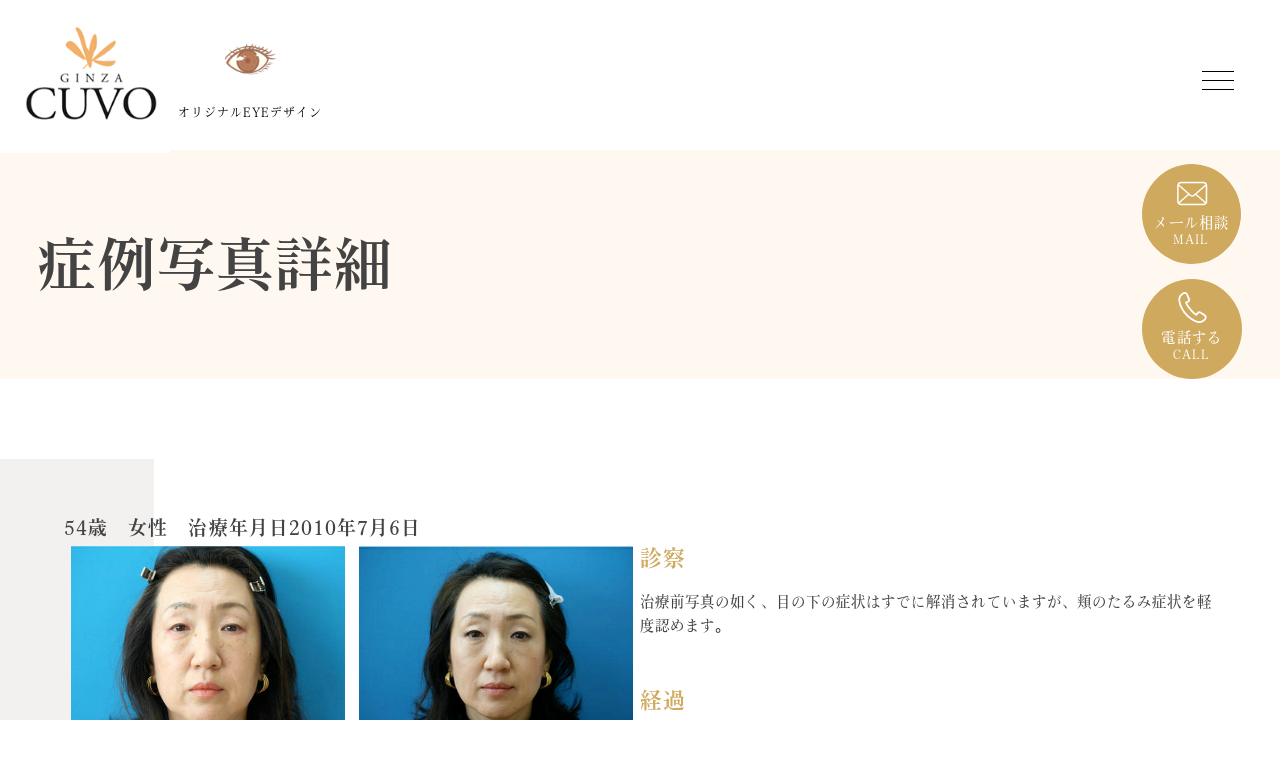

--- FILE ---
content_type: text/html; charset=UTF-8
request_url: https://www.cuvo.jp/case/faceoriginal/54%E6%AD%B3%E3%80%80%E5%A5%B3%E6%80%A7-2/
body_size: 29708
content:
<!DOCTYPE html>
<html lang="ja">


<head>
<!-- Google tag (gtag.js) -->
<script async src="https://www.googletagmanager.com/gtag/js?id=G-W2X7R6YKVR"></script>
<script>
  window.dataLayer = window.dataLayer || [];
  function gtag(){dataLayer.push(arguments);}
  gtag('js', new Date());

  gtag('config', 'G-W2X7R6YKVR');
</script>

	<meta charset="UTF-8">
	<title>  54歳　女性 : 銀座CUVOクリニック</title>

	<link href="//www.google-analytics.com" rel="dns-prefetch">
	<link href="https://www.cuvo.jp/cuvo_wp/wp-content/themes/CUVO/img/icons/favicon.ico" rel="shortcut icon">
	<link href="https://www.cuvo.jp/cuvo_wp/wp-content/themes/CUVO/img/icons/touch.png" rel="apple-touch-icon-precomposed">

	<meta http-equiv="X-UA-Compatible" content="IE=edge,chrome=1">
	<meta name="viewport" content="width=device-width, initial-scale=1.0">
	<meta name="description" content="目の下くま・たるみ治療のパイオニア">

	<link href="https://fonts.googleapis.com/icon?family=Material+Icons" rel="stylesheet">
	<link href="https://fonts.googleapis.com/icon?family=Material+Icons+Outlined" rel="stylesheet">
	<link rel="stylesheet" href="https://www.cuvo.jp/cuvo_wp/wp-content/themes/CUVO/asset/css/reset.css">
	<link rel="stylesheet" href="https://www.cuvo.jp/cuvo_wp/wp-content/themes/CUVO/style.css">
	<link rel="stylesheet" href="https://www.cuvo.jp/cuvo_wp/wp-content/themes/CUVO/asset/css/style_pc.css" media="screen and (min-width:979px)">
	<link rel="stylesheet" type="text/css" href="https://cdnjs.cloudflare.com/ajax/libs/slick-carousel/1.9.0/slick.css">
	<link rel="stylesheet" type="text/css" href="https://cdnjs.cloudflare.com/ajax/libs/slick-carousel/1.9.0/slick-theme.css">
	<link rel="stylesheet" href="https://code.jquery.com/ui/1.12.1/themes/redmond/jquery-ui.css">

	<meta name="viewport" content="width=device-width, initial-scale=1.0, maximum-scale=1.0, user-scalable=no">

			<meta name='robots' content='max-image-preview:large' />
<link rel='dns-prefetch' href='//ajax.googleapis.com' />
<link rel="alternate" type="application/rss+xml" title="銀座CUVOクリニック &raquo; 54歳　女性 のコメントのフィード" href="https://www.cuvo.jp/case/faceoriginal/54%e6%ad%b3%e3%80%80%e5%a5%b3%e6%80%a7-2/feed/" />
<link rel="alternate" title="oEmbed (JSON)" type="application/json+oembed" href="https://www.cuvo.jp/wp-json/oembed/1.0/embed?url=https%3A%2F%2Fwww.cuvo.jp%2Fcase%2Ffaceoriginal%2F54%25e6%25ad%25b3%25e3%2580%2580%25e5%25a5%25b3%25e6%2580%25a7-2%2F" />
<link rel="alternate" title="oEmbed (XML)" type="text/xml+oembed" href="https://www.cuvo.jp/wp-json/oembed/1.0/embed?url=https%3A%2F%2Fwww.cuvo.jp%2Fcase%2Ffaceoriginal%2F54%25e6%25ad%25b3%25e3%2580%2580%25e5%25a5%25b3%25e6%2580%25a7-2%2F&#038;format=xml" />
<style id='wp-img-auto-sizes-contain-inline-css' type='text/css'>
img:is([sizes=auto i],[sizes^="auto," i]){contain-intrinsic-size:3000px 1500px}
/*# sourceURL=wp-img-auto-sizes-contain-inline-css */
</style>
<style id='wp-emoji-styles-inline-css' type='text/css'>

	img.wp-smiley, img.emoji {
		display: inline !important;
		border: none !important;
		box-shadow: none !important;
		height: 1em !important;
		width: 1em !important;
		margin: 0 0.07em !important;
		vertical-align: -0.1em !important;
		background: none !important;
		padding: 0 !important;
	}
/*# sourceURL=wp-emoji-styles-inline-css */
</style>
<style id='wp-block-library-inline-css' type='text/css'>
:root{--wp-block-synced-color:#7a00df;--wp-block-synced-color--rgb:122,0,223;--wp-bound-block-color:var(--wp-block-synced-color);--wp-editor-canvas-background:#ddd;--wp-admin-theme-color:#007cba;--wp-admin-theme-color--rgb:0,124,186;--wp-admin-theme-color-darker-10:#006ba1;--wp-admin-theme-color-darker-10--rgb:0,107,160.5;--wp-admin-theme-color-darker-20:#005a87;--wp-admin-theme-color-darker-20--rgb:0,90,135;--wp-admin-border-width-focus:2px}@media (min-resolution:192dpi){:root{--wp-admin-border-width-focus:1.5px}}.wp-element-button{cursor:pointer}:root .has-very-light-gray-background-color{background-color:#eee}:root .has-very-dark-gray-background-color{background-color:#313131}:root .has-very-light-gray-color{color:#eee}:root .has-very-dark-gray-color{color:#313131}:root .has-vivid-green-cyan-to-vivid-cyan-blue-gradient-background{background:linear-gradient(135deg,#00d084,#0693e3)}:root .has-purple-crush-gradient-background{background:linear-gradient(135deg,#34e2e4,#4721fb 50%,#ab1dfe)}:root .has-hazy-dawn-gradient-background{background:linear-gradient(135deg,#faaca8,#dad0ec)}:root .has-subdued-olive-gradient-background{background:linear-gradient(135deg,#fafae1,#67a671)}:root .has-atomic-cream-gradient-background{background:linear-gradient(135deg,#fdd79a,#004a59)}:root .has-nightshade-gradient-background{background:linear-gradient(135deg,#330968,#31cdcf)}:root .has-midnight-gradient-background{background:linear-gradient(135deg,#020381,#2874fc)}:root{--wp--preset--font-size--normal:16px;--wp--preset--font-size--huge:42px}.has-regular-font-size{font-size:1em}.has-larger-font-size{font-size:2.625em}.has-normal-font-size{font-size:var(--wp--preset--font-size--normal)}.has-huge-font-size{font-size:var(--wp--preset--font-size--huge)}.has-text-align-center{text-align:center}.has-text-align-left{text-align:left}.has-text-align-right{text-align:right}.has-fit-text{white-space:nowrap!important}#end-resizable-editor-section{display:none}.aligncenter{clear:both}.items-justified-left{justify-content:flex-start}.items-justified-center{justify-content:center}.items-justified-right{justify-content:flex-end}.items-justified-space-between{justify-content:space-between}.screen-reader-text{border:0;clip-path:inset(50%);height:1px;margin:-1px;overflow:hidden;padding:0;position:absolute;width:1px;word-wrap:normal!important}.screen-reader-text:focus{background-color:#ddd;clip-path:none;color:#444;display:block;font-size:1em;height:auto;left:5px;line-height:normal;padding:15px 23px 14px;text-decoration:none;top:5px;width:auto;z-index:100000}html :where(.has-border-color){border-style:solid}html :where([style*=border-top-color]){border-top-style:solid}html :where([style*=border-right-color]){border-right-style:solid}html :where([style*=border-bottom-color]){border-bottom-style:solid}html :where([style*=border-left-color]){border-left-style:solid}html :where([style*=border-width]){border-style:solid}html :where([style*=border-top-width]){border-top-style:solid}html :where([style*=border-right-width]){border-right-style:solid}html :where([style*=border-bottom-width]){border-bottom-style:solid}html :where([style*=border-left-width]){border-left-style:solid}html :where(img[class*=wp-image-]){height:auto;max-width:100%}:where(figure){margin:0 0 1em}html :where(.is-position-sticky){--wp-admin--admin-bar--position-offset:var(--wp-admin--admin-bar--height,0px)}@media screen and (max-width:600px){html :where(.is-position-sticky){--wp-admin--admin-bar--position-offset:0px}}

/*# sourceURL=wp-block-library-inline-css */
</style><style id='wp-block-post-featured-image-inline-css' type='text/css'>
.wp-block-post-featured-image{margin-left:0;margin-right:0}.wp-block-post-featured-image a{display:block;height:100%}.wp-block-post-featured-image :where(img){box-sizing:border-box;height:auto;max-width:100%;vertical-align:bottom;width:100%}.wp-block-post-featured-image.alignfull img,.wp-block-post-featured-image.alignwide img{width:100%}.wp-block-post-featured-image .wp-block-post-featured-image__overlay.has-background-dim{background-color:#000;inset:0;position:absolute}.wp-block-post-featured-image{position:relative}.wp-block-post-featured-image .wp-block-post-featured-image__overlay.has-background-gradient{background-color:initial}.wp-block-post-featured-image .wp-block-post-featured-image__overlay.has-background-dim-0{opacity:0}.wp-block-post-featured-image .wp-block-post-featured-image__overlay.has-background-dim-10{opacity:.1}.wp-block-post-featured-image .wp-block-post-featured-image__overlay.has-background-dim-20{opacity:.2}.wp-block-post-featured-image .wp-block-post-featured-image__overlay.has-background-dim-30{opacity:.3}.wp-block-post-featured-image .wp-block-post-featured-image__overlay.has-background-dim-40{opacity:.4}.wp-block-post-featured-image .wp-block-post-featured-image__overlay.has-background-dim-50{opacity:.5}.wp-block-post-featured-image .wp-block-post-featured-image__overlay.has-background-dim-60{opacity:.6}.wp-block-post-featured-image .wp-block-post-featured-image__overlay.has-background-dim-70{opacity:.7}.wp-block-post-featured-image .wp-block-post-featured-image__overlay.has-background-dim-80{opacity:.8}.wp-block-post-featured-image .wp-block-post-featured-image__overlay.has-background-dim-90{opacity:.9}.wp-block-post-featured-image .wp-block-post-featured-image__overlay.has-background-dim-100{opacity:1}.wp-block-post-featured-image:where(.alignleft,.alignright){width:100%}
/*# sourceURL=https://www.cuvo.jp/cuvo_wp/wp-includes/blocks/post-featured-image/style.min.css */
</style>
<style id='global-styles-inline-css' type='text/css'>
:root{--wp--preset--aspect-ratio--square: 1;--wp--preset--aspect-ratio--4-3: 4/3;--wp--preset--aspect-ratio--3-4: 3/4;--wp--preset--aspect-ratio--3-2: 3/2;--wp--preset--aspect-ratio--2-3: 2/3;--wp--preset--aspect-ratio--16-9: 16/9;--wp--preset--aspect-ratio--9-16: 9/16;--wp--preset--color--black: #000000;--wp--preset--color--cyan-bluish-gray: #abb8c3;--wp--preset--color--white: #ffffff;--wp--preset--color--pale-pink: #f78da7;--wp--preset--color--vivid-red: #cf2e2e;--wp--preset--color--luminous-vivid-orange: #ff6900;--wp--preset--color--luminous-vivid-amber: #fcb900;--wp--preset--color--light-green-cyan: #7bdcb5;--wp--preset--color--vivid-green-cyan: #00d084;--wp--preset--color--pale-cyan-blue: #8ed1fc;--wp--preset--color--vivid-cyan-blue: #0693e3;--wp--preset--color--vivid-purple: #9b51e0;--wp--preset--gradient--vivid-cyan-blue-to-vivid-purple: linear-gradient(135deg,rgb(6,147,227) 0%,rgb(155,81,224) 100%);--wp--preset--gradient--light-green-cyan-to-vivid-green-cyan: linear-gradient(135deg,rgb(122,220,180) 0%,rgb(0,208,130) 100%);--wp--preset--gradient--luminous-vivid-amber-to-luminous-vivid-orange: linear-gradient(135deg,rgb(252,185,0) 0%,rgb(255,105,0) 100%);--wp--preset--gradient--luminous-vivid-orange-to-vivid-red: linear-gradient(135deg,rgb(255,105,0) 0%,rgb(207,46,46) 100%);--wp--preset--gradient--very-light-gray-to-cyan-bluish-gray: linear-gradient(135deg,rgb(238,238,238) 0%,rgb(169,184,195) 100%);--wp--preset--gradient--cool-to-warm-spectrum: linear-gradient(135deg,rgb(74,234,220) 0%,rgb(151,120,209) 20%,rgb(207,42,186) 40%,rgb(238,44,130) 60%,rgb(251,105,98) 80%,rgb(254,248,76) 100%);--wp--preset--gradient--blush-light-purple: linear-gradient(135deg,rgb(255,206,236) 0%,rgb(152,150,240) 100%);--wp--preset--gradient--blush-bordeaux: linear-gradient(135deg,rgb(254,205,165) 0%,rgb(254,45,45) 50%,rgb(107,0,62) 100%);--wp--preset--gradient--luminous-dusk: linear-gradient(135deg,rgb(255,203,112) 0%,rgb(199,81,192) 50%,rgb(65,88,208) 100%);--wp--preset--gradient--pale-ocean: linear-gradient(135deg,rgb(255,245,203) 0%,rgb(182,227,212) 50%,rgb(51,167,181) 100%);--wp--preset--gradient--electric-grass: linear-gradient(135deg,rgb(202,248,128) 0%,rgb(113,206,126) 100%);--wp--preset--gradient--midnight: linear-gradient(135deg,rgb(2,3,129) 0%,rgb(40,116,252) 100%);--wp--preset--font-size--small: 13px;--wp--preset--font-size--medium: 20px;--wp--preset--font-size--large: 36px;--wp--preset--font-size--x-large: 42px;--wp--preset--spacing--20: 0.44rem;--wp--preset--spacing--30: 0.67rem;--wp--preset--spacing--40: 1rem;--wp--preset--spacing--50: 1.5rem;--wp--preset--spacing--60: 2.25rem;--wp--preset--spacing--70: 3.38rem;--wp--preset--spacing--80: 5.06rem;--wp--preset--shadow--natural: 6px 6px 9px rgba(0, 0, 0, 0.2);--wp--preset--shadow--deep: 12px 12px 50px rgba(0, 0, 0, 0.4);--wp--preset--shadow--sharp: 6px 6px 0px rgba(0, 0, 0, 0.2);--wp--preset--shadow--outlined: 6px 6px 0px -3px rgb(255, 255, 255), 6px 6px rgb(0, 0, 0);--wp--preset--shadow--crisp: 6px 6px 0px rgb(0, 0, 0);}:where(.is-layout-flex){gap: 0.5em;}:where(.is-layout-grid){gap: 0.5em;}body .is-layout-flex{display: flex;}.is-layout-flex{flex-wrap: wrap;align-items: center;}.is-layout-flex > :is(*, div){margin: 0;}body .is-layout-grid{display: grid;}.is-layout-grid > :is(*, div){margin: 0;}:where(.wp-block-columns.is-layout-flex){gap: 2em;}:where(.wp-block-columns.is-layout-grid){gap: 2em;}:where(.wp-block-post-template.is-layout-flex){gap: 1.25em;}:where(.wp-block-post-template.is-layout-grid){gap: 1.25em;}.has-black-color{color: var(--wp--preset--color--black) !important;}.has-cyan-bluish-gray-color{color: var(--wp--preset--color--cyan-bluish-gray) !important;}.has-white-color{color: var(--wp--preset--color--white) !important;}.has-pale-pink-color{color: var(--wp--preset--color--pale-pink) !important;}.has-vivid-red-color{color: var(--wp--preset--color--vivid-red) !important;}.has-luminous-vivid-orange-color{color: var(--wp--preset--color--luminous-vivid-orange) !important;}.has-luminous-vivid-amber-color{color: var(--wp--preset--color--luminous-vivid-amber) !important;}.has-light-green-cyan-color{color: var(--wp--preset--color--light-green-cyan) !important;}.has-vivid-green-cyan-color{color: var(--wp--preset--color--vivid-green-cyan) !important;}.has-pale-cyan-blue-color{color: var(--wp--preset--color--pale-cyan-blue) !important;}.has-vivid-cyan-blue-color{color: var(--wp--preset--color--vivid-cyan-blue) !important;}.has-vivid-purple-color{color: var(--wp--preset--color--vivid-purple) !important;}.has-black-background-color{background-color: var(--wp--preset--color--black) !important;}.has-cyan-bluish-gray-background-color{background-color: var(--wp--preset--color--cyan-bluish-gray) !important;}.has-white-background-color{background-color: var(--wp--preset--color--white) !important;}.has-pale-pink-background-color{background-color: var(--wp--preset--color--pale-pink) !important;}.has-vivid-red-background-color{background-color: var(--wp--preset--color--vivid-red) !important;}.has-luminous-vivid-orange-background-color{background-color: var(--wp--preset--color--luminous-vivid-orange) !important;}.has-luminous-vivid-amber-background-color{background-color: var(--wp--preset--color--luminous-vivid-amber) !important;}.has-light-green-cyan-background-color{background-color: var(--wp--preset--color--light-green-cyan) !important;}.has-vivid-green-cyan-background-color{background-color: var(--wp--preset--color--vivid-green-cyan) !important;}.has-pale-cyan-blue-background-color{background-color: var(--wp--preset--color--pale-cyan-blue) !important;}.has-vivid-cyan-blue-background-color{background-color: var(--wp--preset--color--vivid-cyan-blue) !important;}.has-vivid-purple-background-color{background-color: var(--wp--preset--color--vivid-purple) !important;}.has-black-border-color{border-color: var(--wp--preset--color--black) !important;}.has-cyan-bluish-gray-border-color{border-color: var(--wp--preset--color--cyan-bluish-gray) !important;}.has-white-border-color{border-color: var(--wp--preset--color--white) !important;}.has-pale-pink-border-color{border-color: var(--wp--preset--color--pale-pink) !important;}.has-vivid-red-border-color{border-color: var(--wp--preset--color--vivid-red) !important;}.has-luminous-vivid-orange-border-color{border-color: var(--wp--preset--color--luminous-vivid-orange) !important;}.has-luminous-vivid-amber-border-color{border-color: var(--wp--preset--color--luminous-vivid-amber) !important;}.has-light-green-cyan-border-color{border-color: var(--wp--preset--color--light-green-cyan) !important;}.has-vivid-green-cyan-border-color{border-color: var(--wp--preset--color--vivid-green-cyan) !important;}.has-pale-cyan-blue-border-color{border-color: var(--wp--preset--color--pale-cyan-blue) !important;}.has-vivid-cyan-blue-border-color{border-color: var(--wp--preset--color--vivid-cyan-blue) !important;}.has-vivid-purple-border-color{border-color: var(--wp--preset--color--vivid-purple) !important;}.has-vivid-cyan-blue-to-vivid-purple-gradient-background{background: var(--wp--preset--gradient--vivid-cyan-blue-to-vivid-purple) !important;}.has-light-green-cyan-to-vivid-green-cyan-gradient-background{background: var(--wp--preset--gradient--light-green-cyan-to-vivid-green-cyan) !important;}.has-luminous-vivid-amber-to-luminous-vivid-orange-gradient-background{background: var(--wp--preset--gradient--luminous-vivid-amber-to-luminous-vivid-orange) !important;}.has-luminous-vivid-orange-to-vivid-red-gradient-background{background: var(--wp--preset--gradient--luminous-vivid-orange-to-vivid-red) !important;}.has-very-light-gray-to-cyan-bluish-gray-gradient-background{background: var(--wp--preset--gradient--very-light-gray-to-cyan-bluish-gray) !important;}.has-cool-to-warm-spectrum-gradient-background{background: var(--wp--preset--gradient--cool-to-warm-spectrum) !important;}.has-blush-light-purple-gradient-background{background: var(--wp--preset--gradient--blush-light-purple) !important;}.has-blush-bordeaux-gradient-background{background: var(--wp--preset--gradient--blush-bordeaux) !important;}.has-luminous-dusk-gradient-background{background: var(--wp--preset--gradient--luminous-dusk) !important;}.has-pale-ocean-gradient-background{background: var(--wp--preset--gradient--pale-ocean) !important;}.has-electric-grass-gradient-background{background: var(--wp--preset--gradient--electric-grass) !important;}.has-midnight-gradient-background{background: var(--wp--preset--gradient--midnight) !important;}.has-small-font-size{font-size: var(--wp--preset--font-size--small) !important;}.has-medium-font-size{font-size: var(--wp--preset--font-size--medium) !important;}.has-large-font-size{font-size: var(--wp--preset--font-size--large) !important;}.has-x-large-font-size{font-size: var(--wp--preset--font-size--x-large) !important;}
/*# sourceURL=global-styles-inline-css */
</style>

<style id='classic-theme-styles-inline-css' type='text/css'>
/*! This file is auto-generated */
.wp-block-button__link{color:#fff;background-color:#32373c;border-radius:9999px;box-shadow:none;text-decoration:none;padding:calc(.667em + 2px) calc(1.333em + 2px);font-size:1.125em}.wp-block-file__button{background:#32373c;color:#fff;text-decoration:none}
/*# sourceURL=/wp-includes/css/classic-themes.min.css */
</style>
<script type="text/javascript" src="https://ajax.googleapis.com/ajax/libs/jquery/3.6.1/jquery.min.js?ver=6.9" id="jquery-js"></script>
<link rel="https://api.w.org/" href="https://www.cuvo.jp/wp-json/" /><link rel="alternate" title="JSON" type="application/json" href="https://www.cuvo.jp/wp-json/wp/v2/posts/3921" /><link rel="EditURI" type="application/rsd+xml" title="RSD" href="https://www.cuvo.jp/cuvo_wp/xmlrpc.php?rsd" />
<meta name="generator" content="WordPress 6.9" />
<link rel="canonical" href="https://www.cuvo.jp/case/faceoriginal/54%e6%ad%b3%e3%80%80%e5%a5%b3%e6%80%a7-2/" />
<link rel='shortlink' href='https://www.cuvo.jp/?p=3921' />
	<script>
		// conditionizr.com
		// configure environment tests
		conditionizr.config({
			assets: 'https://www.cuvo.jp/cuvo_wp/wp-content/themes/CUVO',
			tests: {}
		});
	</script>

	<script>
		(function(d) {
			var config = {
					kitId: "ofa2huh",
					scriptTimeout: 3000,
					async: true,
				},
				h = d.documentElement,
				t = setTimeout(function() {
					h.className = h.className.replace(/\bwf-loading\b/g, "") + " wf-inactive";
				}, config.scriptTimeout),
				tk = d.createElement("script"),
				f = false,
				s = d.getElementsByTagName("script")[0],
				a;
			h.className += " wf-loading";
			tk.src = "https://use.typekit.net/" + config.kitId + ".js";
			tk.async = true;
			tk.onload = tk.onreadystatechange = function() {
				a = this.readyState;
				if (f || (a && a != "complete" && a != "loaded")) return;
				f = true;
				clearTimeout(t);
				try {
					Typekit.load(config);
				} catch (e) {}
			};
			s.parentNode.insertBefore(tk, s);
		})(document);
	</script>

</head>


<body class="wp-singular post-template-default single single-post postid-3921 single-format-standard wp-theme-CUVO">




	<header>

		<a href="/" class="header_icon">
			<h1 class="clearText">CUVO</h1>
		</a>

		<a href="https://cuvo-eyedesign.jp/" class="header_icon">
			<p>オリジナルEYEデザイン</p>
		</a>

		<div id="menu_content">
			<nav>
				<ul>
					<li><a href="/philosophy/">CUVOの理念</a></li>
					<li><a href="/procedures/">施術のご案内</a></li>
					<li><a href="/price/">料金表</a></li>
					<li><a href="/experience/">体験者の声</a></li>
					<li><a href="/doctor/">院長紹介</a></li>
					<li><a href="/facility/">クリニック紹介</a></li>
				</ul>

				<ul>
					<li><a id="buccalfat_link" href="/buccalfat/">バッカルファット調整による<br class="linebreak">小顔・リフトアップ</a></li>
				</ul>
			</nav>

			<div id="menu_side">
				<ul>
					<li><a href="/sitemap/">サイトマップ</a></li>
					<li><a href="/english-top/">English</a></li>
				</ul>
			</div>
		</div>

		<button id="hamburger">
			<span></span>
			<span></span>
			<span></span>
		</button>

	</header>


<div id="index_top_wrapper_new">
	
	<div id="index_top1">
		<h1>症例写真詳細</h1>
	</div>

</div>


<div id="contact_fix">
	<ul id="footer_contact">
		<li><a href="/contact/" id="fix_mail">メール相談<span>MAIL</span></a></li>
		<li><a href="tel:0120-488-468" id="fix_tel">電話する<span>CALL</span></a></li>
	</ul>
</div>



<section id="top_sec01_cdetail">


	
<h2>54歳　女性　治療年月日2010年7月6日</h2>

	<article>
		
		<div class="divphoto">
			<figure>
				<img decoding="async" src="/cuvo_wp/wp-content/themes/CUVO/asset/img/fc7-1.jpg">
				<figcaption>治療前正面写真</figcaption>
			</figure>
			<figure>
				<img decoding="async" src="/cuvo_wp/wp-content/themes/CUVO/asset/img/fc7-2.jpg">
				<figcaption>治療3ヶ月後正面写真</figcaption>
			</figure>
		</div>
		<div>
			<h3>診察</h3>

			<p>
				治療前写真の如く、目の下の症状はすでに解消されていますが、頬のたるみ症状を軽度認めます。
			</p>

			<h3>経過</h3>

			<p>
				2目の下のクマ（くま）、たるみ治療を求めて来院した患者さんです。この症状に対して下眼瞼形成術を施行し、すでに良好な結果が得られた患者さんです。<br>
				今回は頬のたるみ治療を求めて相談にいらっしゃいました。
			</p>

			<h3>治療方針</h3>

			<p>
				顔面にやや脂肪が多いため、顔面脂肪吸引、頬脂肪（バッカルファット）除去、フェイスリフト治療等の適応があります。<br>
				しかし、本人が顔表面に一切傷跡の残らない脂肪（バッカルファット）除去を望んだため、今回はこの治療を行うことにしました。
			</p>

			<h3>治療後の評価</h3>

			<p>
				治療前と治療3か月後の写真を比較すると、下顔面の容積（ボリューム）が減少し、頬のたるみが軽減したことがわかります。<br>
				しかし、その効果は限定的で、今後さらなる症状の改善を求めるのであれば、顔面脂肪吸引やフェイスリフトを検討するべきです。
			</p>
		</div>
	</article>


<figure class="wp-block-post-featured-image"><img fetchpriority="high" decoding="async" width="282" height="200" src="https://www.cuvo.jp/cuvo_wp/wp-content/uploads/2023/01/fc07.jpg" class="attachment-post-thumbnail size-post-thumbnail wp-post-image" alt="" style="object-fit:cover;" /></figure>
	
</section>


<section id="contact">
	<p>Follow us<span class="pc-only">&nbsp;&nbsp;&nbsp;&nbsp;&nbsp;&nbsp;&bull;&bull;&bull;&bull;&bull;</span></p>
	<ul>
		<li><a href="https://ameblo.jp/cuvo/" id="blog">ゴッドCUVO<br>BLOG</a></li>
		<li><a href="https://twitter.com/kubocuvo" id="twitter">TWITTER</a></li>
		<li><a href="https://www.youtube.com/channel/UCSup5hCwkIvX5-mB0hkpncA" id="youtube">YOUTUBE</a></li>
	</ul>
</section>

<footer>

	<div id="footer_wrapper">
		<div id="footer_addmap">

			<div id="footer_map">
				<iframe src="https://www.google.com/maps/embed?pb=!1m18!1m12!1m3!1d3241.111406630645!2d139.7683057507945!3d35.6742587378645!2m3!1f0!2f0!3f0!3m2!1i1024!2i768!4f13.1!3m3!1m2!1s0x60188be22b83e61d%3A0x88e5f396cacbdfe2!2z44CSMTA0LTAwNjEg5p2x5Lqs6YO95Lit5aSu5Yy66YqA5bqn77yR5LiB55uu77yR77yW4oiS77yRIOadseiyqOODk-ODqyAx6ZqO!5e0!3m2!1sja!2sjp!4v1659557136321!5m2!1sja!2sjp" width="100%" height="100%" style="border:0;" allowfullscreen="" loading="lazy" referrerpolicy="no-referrer-when-downgrade"></iframe>
			</div>


			<div id="footer_left">
				<h1>銀座CUVOクリニック</h1>

				<table>
					<tr>
						<th id="footer_address">ADDRESS :</th>
						<td>東京都中央区銀座1-16-1 東貨ビル1階</td>
					</tr>
					<tr>
						<th id="footer_phone">PHONE :</th>
						<td><a href="tel:0120-488-468" class="tel_link">0120-488-468</a></td>
					</tr>
					<tr>
						<th id="footer_hour">HOUR :</th>
						<td>
							10:00～19:00<br>
							（最終受付時間18:00）
							<table>
								<tr>
									<td>休診日：</td>
									<td>日曜日・木曜日（※月曜日）<br>※月曜日が休診の時もございます。</td>
								</tr>
							</table>
						</td>
					</tr>
				</table>

				<a href="/contact/" class="link_button reserve_button">ご予約のお問い合わせ</a>
			</div>
		</div>
	</div>


	<div id="footer_copy">
		<img src="https://www.cuvo.jp/cuvo_wp/wp-content/themes/CUVO/asset/img/footer_logo.png"><br>
		<small>Copyright(C) CUVO. All Rights Reserved.</small>
	</div>

</footer>




<script type="speculationrules">
{"prefetch":[{"source":"document","where":{"and":[{"href_matches":"/*"},{"not":{"href_matches":["/cuvo_wp/wp-*.php","/cuvo_wp/wp-admin/*","/cuvo_wp/wp-content/uploads/*","/cuvo_wp/wp-content/*","/cuvo_wp/wp-content/plugins/*","/cuvo_wp/wp-content/themes/CUVO/*","/*\\?(.+)"]}},{"not":{"selector_matches":"a[rel~=\"nofollow\"]"}},{"not":{"selector_matches":".no-prefetch, .no-prefetch a"}}]},"eagerness":"conservative"}]}
</script>
<script id="wp-emoji-settings" type="application/json">
{"baseUrl":"https://s.w.org/images/core/emoji/17.0.2/72x72/","ext":".png","svgUrl":"https://s.w.org/images/core/emoji/17.0.2/svg/","svgExt":".svg","source":{"concatemoji":"https://www.cuvo.jp/cuvo_wp/wp-includes/js/wp-emoji-release.min.js?ver=6.9"}}
</script>
<script type="module">
/* <![CDATA[ */
/*! This file is auto-generated */
const a=JSON.parse(document.getElementById("wp-emoji-settings").textContent),o=(window._wpemojiSettings=a,"wpEmojiSettingsSupports"),s=["flag","emoji"];function i(e){try{var t={supportTests:e,timestamp:(new Date).valueOf()};sessionStorage.setItem(o,JSON.stringify(t))}catch(e){}}function c(e,t,n){e.clearRect(0,0,e.canvas.width,e.canvas.height),e.fillText(t,0,0);t=new Uint32Array(e.getImageData(0,0,e.canvas.width,e.canvas.height).data);e.clearRect(0,0,e.canvas.width,e.canvas.height),e.fillText(n,0,0);const a=new Uint32Array(e.getImageData(0,0,e.canvas.width,e.canvas.height).data);return t.every((e,t)=>e===a[t])}function p(e,t){e.clearRect(0,0,e.canvas.width,e.canvas.height),e.fillText(t,0,0);var n=e.getImageData(16,16,1,1);for(let e=0;e<n.data.length;e++)if(0!==n.data[e])return!1;return!0}function u(e,t,n,a){switch(t){case"flag":return n(e,"\ud83c\udff3\ufe0f\u200d\u26a7\ufe0f","\ud83c\udff3\ufe0f\u200b\u26a7\ufe0f")?!1:!n(e,"\ud83c\udde8\ud83c\uddf6","\ud83c\udde8\u200b\ud83c\uddf6")&&!n(e,"\ud83c\udff4\udb40\udc67\udb40\udc62\udb40\udc65\udb40\udc6e\udb40\udc67\udb40\udc7f","\ud83c\udff4\u200b\udb40\udc67\u200b\udb40\udc62\u200b\udb40\udc65\u200b\udb40\udc6e\u200b\udb40\udc67\u200b\udb40\udc7f");case"emoji":return!a(e,"\ud83e\u1fac8")}return!1}function f(e,t,n,a){let r;const o=(r="undefined"!=typeof WorkerGlobalScope&&self instanceof WorkerGlobalScope?new OffscreenCanvas(300,150):document.createElement("canvas")).getContext("2d",{willReadFrequently:!0}),s=(o.textBaseline="top",o.font="600 32px Arial",{});return e.forEach(e=>{s[e]=t(o,e,n,a)}),s}function r(e){var t=document.createElement("script");t.src=e,t.defer=!0,document.head.appendChild(t)}a.supports={everything:!0,everythingExceptFlag:!0},new Promise(t=>{let n=function(){try{var e=JSON.parse(sessionStorage.getItem(o));if("object"==typeof e&&"number"==typeof e.timestamp&&(new Date).valueOf()<e.timestamp+604800&&"object"==typeof e.supportTests)return e.supportTests}catch(e){}return null}();if(!n){if("undefined"!=typeof Worker&&"undefined"!=typeof OffscreenCanvas&&"undefined"!=typeof URL&&URL.createObjectURL&&"undefined"!=typeof Blob)try{var e="postMessage("+f.toString()+"("+[JSON.stringify(s),u.toString(),c.toString(),p.toString()].join(",")+"));",a=new Blob([e],{type:"text/javascript"});const r=new Worker(URL.createObjectURL(a),{name:"wpTestEmojiSupports"});return void(r.onmessage=e=>{i(n=e.data),r.terminate(),t(n)})}catch(e){}i(n=f(s,u,c,p))}t(n)}).then(e=>{for(const n in e)a.supports[n]=e[n],a.supports.everything=a.supports.everything&&a.supports[n],"flag"!==n&&(a.supports.everythingExceptFlag=a.supports.everythingExceptFlag&&a.supports[n]);var t;a.supports.everythingExceptFlag=a.supports.everythingExceptFlag&&!a.supports.flag,a.supports.everything||((t=a.source||{}).concatemoji?r(t.concatemoji):t.wpemoji&&t.twemoji&&(r(t.twemoji),r(t.wpemoji)))});
//# sourceURL=https://www.cuvo.jp/cuvo_wp/wp-includes/js/wp-emoji-loader.min.js
/* ]]> */
</script>

<script src="https://www.cuvo.jp/cuvo_wp/wp-content/themes/CUVO/asset/js/main.js"></script>
<script type="text/javascript" src="https://cdnjs.cloudflare.com/ajax/libs/slick-carousel/1.9.0/slick.min.js"></script>

</body>

</html>


--- FILE ---
content_type: text/css
request_url: https://www.cuvo.jp/cuvo_wp/wp-content/themes/CUVO/style.css
body_size: 34140
content:
@charset "UTF-8";
/*
Theme Name: CUVO
Text Domain: CUVO
Author: ChannelWorks.llc
Author URI: https://channelworks.biz/
Description: CUVOクリニック様専用テーマ
Version: 1.0.0
*/
html, body {
  font-family: vdl-v7mincho, sans-serif;
  color: #434343;
  font-size: 0.95rem;
  line-height: 1.7em;
  letter-spacing: 0.8pt;
  -webkit-text-size-adjust: 100% !important;
}

ins {
  background: none;
}

a {
  text-decoration: none;
}
a:link {
  color: #000000;
}
a:active {
  color: #00539a;
}
a:visited {
  color: #000000;
}
a:hover {
  color: #0084F0;
}

.clearfix:after {
  display: block;
  clear: both;
  height: 0px;
  visibility: hidden;
  content: ".";
}

.clearText {
  text-indent: 120%;
  white-space: nowrap;
  overflow: hidden;
}

.link_button {
  position: relative;
  display: block;
  width: 75%;
  padding: 13px;
  color: #FFFFFF !important;
  font-size: 15px;
  text-align: center;
  background: #ED967E;
  border-radius: 0 15px 0 15px;
}
.link_button:after {
  position: absolute;
  top: 50%;
  right: 10px;
  margin-top: -11px;
  font-family: "Material Icons";
  font-weight: 900;
  content: "\e5cc";
}

.target_blank_link {
  position: relative;
  display: block;
  text-align: center;
  color: #ED967E !important;
}
.target_blank_link:before {
  display: inline-block;
  position: relative;
  top: 10px;
  content: url("./asset/img/newtab.png");
  -webkit-transform: scale(0.7);
          transform: scale(0.7);
}

.under_arrow {
  position: relative;
  display: block;
  padding: 0 0 10px 0;
  width: 50%;
  text-align: center;
}
.under_arrow:after {
  position: absolute;
  top: 50%;
  left: 50%;
  margin-left: -7px;
  font-family: "Material Icons Outlined";
  font-weight: 100;
  content: "\e5cf";
  -webkit-transform: scale(2);
          transform: scale(2);
}

.youtube_embed {
  width: 100%;
  aspect-ratio: 16/9;
}
.youtube_embed iframe, .youtube_embed video {
  width: 100%;
  height: 100%;
}

.pc-only {
  display: inline-block;
}
@media screen and (max-width: 978px) {
  .pc-only {
    display: none;
  }
}

.sp-only {
  display: inline-block;
}
@media screen and (min-width: 979px) {
  .sp-only {
    display: none;
  }
}

header {
  display: -webkit-box;
  display: -ms-flexbox;
  display: flex;
  -webkit-box-align: center;
      -ms-flex-align: center;
          align-items: center;
  margin: 0;
  position: relative;
  padding: 5px 0 0 0;
}
header .header_icon {
  height: 50px;
}
header h1 {
  display: block;
  width: 70px;
  height: 50px;
  background: url("./asset/img/logobig.jpg");
  background-size: cover;
}
header p {
  width: 65px;
  font-size: 4px;
  padding: 0;
  position: relative;
  text-align: center;
}
header p::before {
  width: 35px;
  height: 30px;
  background: url("./asset/img/eye_icon.png");
  background-size: contain;
  background-repeat: no-repeat;
  content: "";
  display: block;
  margin: 0 auto 0 0;
  position: relative;
  top: 10px;
  left: 50%;
  -webkit-transform: translate(-50%, 0);
          transform: translate(-50%, 0);
}
header #hamburger {
  display: block;
  position: absolute;
  top: 5px;
  right: 0;
  width: 48px;
  height: 100%;
  background-color: transparent;
  border-color: transparent;
}
header #hamburger span {
  position: relative;
  display: block;
  width: 100%;
  height: 1px;
  background-color: #000;
  -webkit-transition: ease 0.4s;
  transition: ease 0.4s;
}
header #hamburger span:nth-child(1) {
  top: 0;
}
header #hamburger span:nth-child(2) {
  margin: 8px 0;
}
header #hamburger span:nth-child(3) {
  top: 0;
}
header #hamburger.active span:nth-child(1) {
  top: 5px;
  -webkit-transform: rotate(45deg);
          transform: rotate(45deg);
}
header #hamburger.active span:nth-child(2) {
  opacity: 0;
}
header #hamburger.active span:nth-child(3) {
  top: -13px;
  -webkit-transform: rotate(-45deg);
          transform: rotate(-45deg);
}
header #menu_content {
  position: absolute;
  display: none;
  top: 60px;
  right: 0;
  left: 0;
  width: 100%;
  background: rgba(255, 248, 241, 0.9);
  z-index: 5000;
}
header #menu_content nav {
  font-size: 18px;
}
header #menu_content nav ul {
  margin: 30px 0 0 0;
}
header #menu_content nav ul a {
  display: block;
  padding: 5px 0;
  margin: 0 0 15px 0;
  text-indent: 15%;
}
header #menu_content nav ul a .linebreak {
  display: none;
}
@media screen and (max-width: 550px) {
  header #menu_content nav ul #buccalfat_link {
    margin: 0 0 15px 15%;
    text-indent: 0;
  }
  header #menu_content nav ul #buccalfat_link .linebreak {
    display: block;
  }
}
header #menu_content #menu_side {
  margin: 30px 0 0 0;
}
header #menu_content #menu_side ul {
  margin: 30px 0 40px 0;
}
header #menu_content #menu_side ul a {
  display: block;
  padding: 5px 0;
  margin: 0 0 0px 0;
  text-indent: 15%;
}
header #menu_content nav:before,
header #menu_content #menu_side:before {
  content: " ";
  display: block;
  height: 3px;
  width: 90%;
  margin: 0 auto;
  background: #e8d2ab;
}
header #menu_content.lp_bk_color {
  background: rgba(255, 246, 246, 0.9);
}

#index_top_wrapper {
  position: relative;
  top: 5px;
}
#index_top_wrapper #index_top1 {
  position: absolute;
  width: 100%;
  z-index: 4000;
}
#index_top_wrapper #index_top1 h1 {
  width: 90%;
  background: rgba(255, 255, 255, 0.8);
  font-size: 210%;
  font-weight: bold;
  line-height: 140%;
  margin: 30% auto;
  padding: 1%;
  position: relative;
  text-align: right;
}
@media screen and (max-width: 500px) {
  #index_top_wrapper #index_top1 h1 {
    width: 95%;
    font-size: 200%;
    margin: 15% auto;
  }
  #index_top_wrapper #index_top1 h1 .linebreak {
    display: none;
  }
}
#index_top_wrapper #index_top1 #index_top_slide1 {
  display: none;
}
#index_top_wrapper #index_top2 {
  position: relative;
}
#index_top_wrapper #index_top2 #index_top_side {
  width: 100%;
  margin: 65% auto 0;
  position: absolute;
  z-index: 4000;
}
@media screen and (max-width: 500px) {
  #index_top_wrapper #index_top2 #index_top_side {
    margin: 50% auto 0;
  }
}
#index_top_wrapper #index_top2 #index_top_side p {
  width: -webkit-fit-content;
  width: -moz-fit-content;
  width: fit-content;
  background: rgba(255, 255, 255, 0.8);
  margin: 0 auto;
  padding: 3%;
}
#index_top_wrapper #index_top2 #index_top_side p span {
  display: block;
  font-size: 130%;
  font-weight: bold;
  margin: 0 0 0.5rem 0;
}
@media screen and (max-width: 500px) {
  #index_top_wrapper #index_top2 #index_top_side p span {
    font-size: 120%;
  }
}
#index_top_wrapper #index_top2 #index_top_side a {
  margin: 75px auto 0 auto;
}
#index_top_wrapper #index_top2 #top_slider {
  width: 100%;
  position: relative;
}
#index_top_wrapper #index_top2 #top_slider img {
  width: 100%;
  -o-object-fit: contain;
     object-fit: contain;
}
#index_top_wrapper .link_button {
  width: 75%;
  position: absolute;
  bottom: 8%;
  right: 10%;
}
@media screen and (max-width: 500px) {
  #index_top_wrapper .link_button {
    width: 90%;
    right: 5%;
  }
}

#contact_fix {
  position: relative;
  width: 100%;
  z-index: 4000;
}
#contact_fix ul {
  display: -webkit-box;
  display: -ms-flexbox;
  display: flex;
  width: 100%;
}
#contact_fix ul li {
  width: 50%;
}
#contact_fix ul li a {
  position: relative;
  display: block;
  height: 55px;
  padding: 12px 0 0 0;
  color: #ffffff;
  text-indent: 30px;
  text-align: center;
  line-height: 17px;
  background: #cfa95d;
}
@media screen and (max-width: 500px) {
  #contact_fix ul li a {
    text-indent: 10px;
  }
}
#contact_fix ul li a span {
  display: block;
  font-size: 12px;
}
#contact_fix ul li a#fix_mail {
  border-right: 1px solid #ffffff;
}
#contact_fix ul li a#fix_mail:before {
  position: absolute;
  top: 15px;
  left: 10px;
  margin: 0 0 0 25px;
  content: url("./asset/img/icon_mail.png");
}
@media screen and (max-width: 500px) {
  #contact_fix ul li a#fix_mail:before {
    margin: 0;
  }
}
#contact_fix ul li a#fix_tel:before {
  position: absolute;
  top: 13px;
  left: 20px;
  margin: 0 0 0 15px;
  content: url("./asset/img/icon_tel.png");
}
@media screen and (max-width: 500px) {
  #contact_fix ul li a#fix_tel:before {
    margin: 0;
  }
}
#contact_fix ul.is_fixed {
  position: fixed;
  bottom: 0;
}

#new_articles .margin {
  width: 90%;
  display: block;
  margin: 20px auto 0 auto;
}
#new_articles .margin h1 {
  color: #ED967E;
}
#new_articles .margin ul {
  position: relative;
  display: block;
  width: 100%;
  height: 40px;
  margin: 8px 0 0 0;
  border-bottom: 2px solid #f9e4df;
}
#new_articles .margin ul .slick-prev:before {
  color: transparent;
}
#new_articles .margin ul .slick-next:after {
  position: absolute;
  top: 50%;
  right: 30px;
  margin-top: -11px;
  font-size: 24px;
  color: #f9e4df;
  font-family: "Material Icons Outlined";
  content: "\eaaa";
}
#new_articles .margin ul li {
  display: none;
  width: 100%;
}
#new_articles .margin ul li .new_article_date {
  font-size: 12px;
  line-height: 10px;
}
#new_articles .margin ul li .new_article_date {
  display: block;
}

#top_sec01 {
  margin: 30px 0 0 0;
}
#top_sec01 h1 {
  width: 80%;
  margin: 0 auto;
  color: #f0af9d;
  font-size: 200%;
  line-height: 130%;
}
@media screen and (min-width: 979px) {
  #top_sec01 h1 .linebreak {
    display: none;
  }
}
#top_sec01 #top_sec01_ec {
  width: 100%;
  float: initial;
  margin: 30px 0 0 0;
}
#top_sec01 #top_sec01_ec figure {
  width: 450px;
  margin: auto;
  position: relative;
}
#top_sec01 #top_sec01_ec figure:before {
  width: 130px;
  height: 130px;
  background: #f3f2f0;
  content: " ";
  display: block;
  position: absolute;
  left: 5%;
}
#top_sec01 #top_sec01_ec figure img {
  width: 100%;
  max-height: 500px;
  display: block;
  -o-object-fit: contain;
     object-fit: contain;
  margin: 30px auto 0 auto;
  padding: 30px 0 0 0;
  position: relative;
  text-align: center;
}
@media screen and (max-width: 449px) {
  #top_sec01 #top_sec01_ec figure {
    width: 90%;
  }
  #top_sec01 #top_sec01_ec figure:before {
    left: 0;
  }
}
#top_sec01 div {
  float: initial;
}
#top_sec01 p {
  width: 80%;
  margin: 30px auto 0 auto;
  font-size: 170%;
  line-height: 150%;
}
#top_sec01 .link_button {
  margin: 30px auto 0 auto;
}

#top_sec02 {
  margin: 100px 0;
}
#top_sec02 h1 {
  position: relative;
  width: 80%;
  margin: 0 auto;
  padding: 35px 0 0 0;
  width: 90%;
  height: 130px;
  font-size: 160%;
  line-height: 140%;
  text-align: center;
}
#top_sec02 h1:before {
  position: absolute;
  content: " ";
  display: block;
  margin: 0 auto;
  width: 130px;
  height: 130px;
  top: 0;
  left: 50%;
  transform: translateX(-50%);
  -webkit-transform: translateX(-50%);
  -ms-transform: translateX(-50%);
  border: 3px solid #ebebeb;
  border-radius: 65px;
  z-index: -10;
}
#top_sec02 .link_button {
  margin: 25px auto 0;
}
#top_sec02 h2 {
  width: 330px;
  margin: 30px auto;
  color: #d6b36f;
  font-size: 120%;
  line-height: 130%;
}
@media screen and (max-width: 399px) {
  #top_sec02 h2 {
    width: 75%;
  }
  #top_sec02 h2 .linebreak {
    display: none;
  }
}
#top_sec02 p {
  width: 90%;
  margin: 0 auto;
}

#top_sec_buc {
  display: -webkit-box;
  display: -ms-flexbox;
  display: flex;
  -webkit-box-align: center;
      -ms-flex-align: center;
          align-items: center;
  -webkit-box-orient: vertical;
  -webkit-box-direction: normal;
      -ms-flex-direction: column;
          flex-direction: column;
  margin: 0 auto 20%;
}
#top_sec_buc figure {
  width: 100%;
  max-width: 500px;
  margin: 0 auto 3%;
}
#top_sec_buc figure img {
  width: 100%;
}
#top_sec_buc div {
  width: 90%;
  display: -webkit-box;
  display: -ms-flexbox;
  display: flex;
  -webkit-box-orient: vertical;
  -webkit-box-direction: normal;
      -ms-flex-direction: column;
          flex-direction: column;
  -webkit-box-pack: center;
      -ms-flex-pack: center;
          justify-content: center;
}
#top_sec_buc div h2 {
  color: #F0AF9D;
}
#top_sec_buc div h1 {
  color: #F0AF9D;
  font-size: 200%;
  line-height: 130%;
}
@media screen and (max-width: 430px) {
  #top_sec_buc div h1 .linebreak {
    display: none;
  }
}
#top_sec_buc div p {
  font-size: 150%;
  line-height: 140%;
  margin: 10% auto;
}
#top_sec_buc div .link_button {
  margin: 0 auto;
}
@media screen and (max-width: 600px) {
  #top_sec_buc div .link_button {
    width: 85%;
    padding: 5px 25px 5px 5px;
  }
}

#top_sec03 {
  background: #FFF7F1;
  display: -webkit-box;
  display: -ms-flexbox;
  display: flex;
  -webkit-box-orient: vertical;
  -webkit-box-direction: reverse;
      -ms-flex-direction: column-reverse;
          flex-direction: column-reverse;
}
#top_sec03 div {
  padding: 5% 0 10%;
}
#top_sec03 div h1 {
  width: 80%;
  margin: 0 auto;
  font-size: 150%;
  line-height: 130%;
}
#top_sec03 div h2 {
  width: 80%;
  margin: 10px auto;
  font-size: 140%;
  line-height: 130%;
}
#top_sec03 div .price,
#top_sec03 div .tax_in {
  display: block;
  width: 80%;
  margin: 2% auto;
  font-size: 120%;
  line-height: 130%;
}
#top_sec03 div .tax_in {
  font-size: 80%;
  line-height: 100%;
}
#top_sec03 div .link_button {
  margin: 25px auto 0 auto;
}
#top_sec03 figure {
  margin: -5% 0 0;
}
#top_sec03 figure img {
  width: 100%;
  max-height: 500px;
  -o-object-fit: contain;
     object-fit: contain;
}

#top_sec04 {
  display: -webkit-box;
  display: -ms-flexbox;
  display: flex;
  -webkit-box-orient: vertical;
  -webkit-box-direction: normal;
      -ms-flex-direction: column;
          flex-direction: column;
}
#top_sec04 figure {
  width: 100%;
  background: #FFF7F1;
  margin: 0;
}
#top_sec04 figure img {
  width: 80%;
  -o-object-fit: contain;
     object-fit: contain;
}
#top_sec04 div {
  width: 90%;
  background: #ffffff;
  margin: -15% 0 0 auto;
  padding: 5% 5%;
}
#top_sec04 div h1 {
  color: #EC957D;
  font-size: 170%;
  line-height: 130%;
}
#top_sec04 div h2 {
  color: #EC957D;
}
#top_sec04 div p {
  margin: 10px 0 0 0;
}

#top_sec05 {
  margin: 100px 0;
}
#top_sec05 #top_sec05_doctor_intro {
  width: 280px;
  margin: 5% auto 0;
  position: relative;
}
#top_sec05 #top_sec05_doctor_intro:before {
  position: absolute;
  content: " ";
  display: block;
  margin: 0 auto;
  width: 150px;
  height: 150px;
  top: -15px;
  left: 50%;
  transform: translateX(-50%);
  -webkit-transform: translateX(-50%);
  -ms-transform: translateX(-50%);
  border: 3px solid #ebebeb;
  border-radius: 75px;
  z-index: -10;
}
#top_sec05 #top_sec05_doctor_intro h1, #top_sec05 #top_sec05_doctor_intro h2 {
  margin: 0 auto;
  color: #EC957D;
}
#top_sec05 #top_sec05_doctor_intro h1 {
  font-size: 150%;
}
#top_sec05 #top_sec05_doctor_intro span {
  display: block;
  margin: 15px auto 0 auto;
}
#top_sec05 #top_sec05_doctor_intro #doctor_name {
  font-size: 150%;
  margin: 5px auto 10px auto;
}
#top_sec05 #top_sec05_doctor_img {
  margin: 50px 0 0 0;
  padding: 50px 0;
  text-align: center;
  background-image: -webkit-gradient(linear, left top, right top, color-stop(65%, #ffffff), color-stop(35%, #F3F1EF));
  background-image: linear-gradient(to right, #ffffff 65%, #F3F1EF 35%);
}
#top_sec05 #top_sec05_doctor_img img {
  width: 90%;
  max-height: 500px;
  -o-object-fit: contain;
     object-fit: contain;
}
#top_sec05 #top_sec05_doctor_desc {
  margin: 0 5%;
}
#top_sec05 #top_sec05_doctor_desc div {
  margin: 40px 0 0 0;
  padding: 0 10px;
}
#top_sec05 #top_sec05_doctor_desc div a {
  color: #CFA95D;
  font-size: 130%;
}
#top_sec05 #top_sec05_doctor_desc div p {
  padding: 10px 0 0;
}
#top_sec05 .link_button {
  margin: 50px auto 0 auto;
}

#top_sec06 {
  background: -webkit-gradient(linear, left top, left bottom, from(rgba(0, 0, 0, 0)), color-stop(5%, #FFF7F1), color-stop(98%, rgba(0, 0, 0, 0)));
  background: linear-gradient(to bottom, rgba(0, 0, 0, 0) 0% 5%, #FFF7F1 5% 98%, rgba(0, 0, 0, 0) 98% 100%);
  margin: 40px 0 0 0;
}
#top_sec06 span {
  width: 80px;
  display: block;
  margin: 0 5% 0 auto;
  padding: 50px 0 0 0;
  position: relative;
  top: -35px;
}
#top_sec06 h1 {
  width: 120px;
  display: block;
  font-size: 150%;
  margin: 0 5% 0 auto;
  padding: 5px 0 0 0;
  position: relative;
  top: -35px;
}
#top_sec06 article {
  display: -webkit-box;
  display: -ms-flexbox;
  display: flex;
  -webkit-box-orient: vertical;
  -webkit-box-direction: normal;
      -ms-flex-direction: column;
          flex-direction: column;
}
#top_sec06 article figure {
  margin: -100px 0 0;
}
#top_sec06 article figure img {
  width: 90%;
  max-height: 500px;
  -o-object-fit: contain;
     object-fit: contain;
}
#top_sec06 article .textdiv p {
  padding: 0 5%;
}
#top_sec06 .link_button {
  margin: 40px auto 0 auto;
}

#top_sec07 {
  margin: 60px 0 0 0;
  background: -webkit-gradient(linear, left top, left bottom, from(rgba(0, 0, 0, 0)), color-stop(5%, #efefef), color-stop(97%, rgba(0, 0, 0, 0)));
  background: linear-gradient(to bottom, rgba(0, 0, 0, 0) 0% 35%, #efefef 5% 97%, rgba(0, 0, 0, 0) 97% 100%);
}
#top_sec07 span {
  display: block;
  text-align: center;
}
#top_sec07 h1 {
  display: block;
  text-align: center;
  font-size: 150%;
}
#top_sec07 #slick_slider {
  position: relative;
  margin: 30px 0;
}
#top_sec07 #slick_slider img {
  width: 100%;
}
#top_sec07 #slick_slider .slick-slide {
  -webkit-transition: 0.5s ease;
  transition: 0.5s ease;
  -webkit-transform: scale(0.85);
          transform: scale(0.85);
  -webkit-transform-origin: 100% 50%;
          transform-origin: 100% 50%;
}
#top_sec07 #slick_slider .slick-slide p {
  display: none;
}
#top_sec07 #slick_slider .slick-slide:not(.slick-current) {
  opacity: 0.4;
}
#top_sec07 #slick_slider .slick-slide.slick-current {
  -webkit-transform: scale(1);
          transform: scale(1);
  -webkit-transform-origin: 50% 50%;
          transform-origin: 50% 50%;
}
#top_sec07 #slick_slider .slick-slide.slick-current p {
  display: block;
}
#top_sec07 #slick_slider .slick-slide.slick-current p span {
  margin: 30px 0 20px;
  color: #EC957D;
  font-size: 150%;
}
#top_sec07 #slick_slider .slick-slide.slick-current + .slick-slide {
  -webkit-transform-origin: 0 50%;
          transform-origin: 0 50%;
}
#top_sec07 #slick_slider .slick-arrow {
  position: absolute;
  top: 25%;
  width: 35px;
  height: 35px;
  z-index: 2 !important;
}
#top_sec07 #slick_slider .slick-arrow:before {
  display: block;
  content: "" !important;
  width: 100% !important;
  height: 100% !important;
}
#top_sec07 #slick_slider .slick-arrow.slick-next {
  right: 1% !important;
}
#top_sec07 #slick_slider .slick-arrow.slick-next:before {
  background: url("./asset/img/slick_next.png") !important;
  background-size: contain !important;
}
#top_sec07 #slick_slider .slick-arrow.slick-prev {
  left: 1% !important;
}
#top_sec07 #slick_slider .slick-arrow.slick-prev:before {
  background: url("./asset/img/slick_prev.png") !important;
  background-size: contain !important;
}
#top_sec07 #slick_slider .slick-dots {
  position: relative;
}
#top_sec07 #slick_slider .slick-dots li {
  width: 40%;
  height: 35px;
}
#top_sec07 #slick_slider .slick-dots li.slick-active button:before {
  color: #ffffff;
  background: #CFA95D;
  border: 1px solid #CFA95D;
}
#top_sec07 #slick_slider .slick-dots li button:before {
  height: 100% !important;
  width: 100% !important;
  font-family: vdl-v7mincho;
  font-size: 0.95rem;
  line-height: 32px;
  background: #ffffff;
  border: 1px solid #333333;
  border-radius: 5px;
  opacity: 1;
}
#top_sec07 #slick_slider .slick-dots li:nth-of-type(1) button:before {
  content: "受付カウンター";
}
#top_sec07 #slick_slider .slick-dots li:nth-of-type(2) button:before {
  content: "カウンセリング室";
}
#top_sec07 #slick_slider .slick-dots li:nth-of-type(3) button:before {
  content: "待合室";
}
#top_sec07 #slick_slider .slick-dots li:nth-of-type(4) button:before {
  content: "手術室";
}
#top_sec07 #slick_slider .slick-dots li:nth-of-type(5) button:before {
  content: "洗顔メイクルーム";
}
#top_sec07 #slick_slider .slick-dots li:nth-of-type(6) button:before {
  content: "写真撮影室";
}
#top_sec07 .link_button {
  margin: 90px auto 0 auto;
}

#top_sec08 {
  margin: 60px 0 0 0;
}
#top_sec08 span {
  display: block;
  color: #EC957D;
  text-align: center;
}
#top_sec08 h1 {
  position: relative;
  display: block;
  width: 50%;
  margin: 0 auto;
  color: #EC957D;
  text-align: center;
  font-size: 150%;
  background: #ffffff;
  z-index: 100;
}
#top_sec08 #experience_slider {
  position: relative;
  margin: -15px 5% 0 5%;
  padding: 5% 0 10%;
  border: 2px solid #ED957D;
}
#top_sec08 #experience_slider .slick-slide {
  margin: 0 20px;
}
#top_sec08 #experience_slider .slick-arrow {
  position: absolute;
  top: 50%;
  width: 35px;
  height: 35px;
  z-index: 2 !important;
}
#top_sec08 #experience_slider .slick-arrow:before {
  display: block;
  content: "" !important;
  width: 100% !important;
  height: 100% !important;
  opacity: 1;
}
#top_sec08 #experience_slider .slick-arrow.slick-next {
  right: -5% !important;
}
#top_sec08 #experience_slider .slick-arrow.slick-next:before {
  background: url("./asset/img/slick_next.png") !important;
  background-size: contain !important;
}
#top_sec08 #experience_slider .slick-arrow.slick-prev {
  left: -5% !important;
}
#top_sec08 #experience_slider .slick-arrow.slick-prev:before {
  background: url("./asset/img/slick_prev.png") !important;
  background-size: contain !important;
}
#top_sec08 #experience_slider p:before {
  display: block;
  content: " ";
  width: 70px;
  height: 50px;
  margin: 0 0 0 -15px;
  background: url("./asset/img/double-quotation.png") no-repeat;
  background-position: 0 0;
  background-size: contain;
  opacity: 0.7;
}
#top_sec08 .link_button {
  margin: -25px auto 0 auto;
}

#top_sec_shop {
  margin: 100px 0 auto 0;
  position: relative;
}
#top_sec_shop:before {
  width: 120%;
  height: 110%;
  background: -webkit-gradient(linear, right top, left top, from(#FFF7F1), color-stop(70%, rgba(0, 0, 0, 0)));
  background: linear-gradient(to left, #FFF7F1 0% 70%, rgba(0, 0, 0, 0) 70% 100%);
  content: " ";
  display: block;
  margin: 0 auto;
  position: absolute;
  top: 0;
  right: 0;
  z-index: -10;
}
#top_sec_shop span {
  display: block;
  padding: 20px 0 0;
  text-align: center;
}
#top_sec_shop h1 {
  display: block;
  font-size: 150%;
  text-align: center;
}
#top_sec_shop #top_sec_shop_wrapper {
  display: -webkit-box;
  display: -ms-flexbox;
  display: flex;
  -webkit-box-align: center;
      -ms-flex-align: center;
          align-items: center;
  -webkit-box-orient: vertical;
  -webkit-box-direction: normal;
      -ms-flex-direction: column;
          flex-direction: column;
  gap: 20px;
  -webkit-box-pack: center;
      -ms-flex-pack: center;
          justify-content: center;
  margin: 20px auto;
}
#top_sec_shop #top_sec_shop_wrapper figure {
  width: 100%;
  max-width: 500px;
}
#top_sec_shop #top_sec_shop_wrapper figure img {
  width: 100%;
  -o-object-fit: contain;
     object-fit: contain;
}
#top_sec_shop #top_sec_shop_wrapper div {
  width: 100%;
  max-width: 500px;
  padding: 0 10px 0 20%;
  position: relative;
}
#top_sec_shop #top_sec_shop_wrapper div h2 {
  font-size: 150%;
  font-weight: 500;
}
#top_sec_shop #top_sec_shop_wrapper div p {
  padding: 15px 0 0;
}
#top_sec_shop #top_sec_shop_wrapper div .link_button {
  background: #a9ebef;
  position: absolute;
  bottom: -90px;
  right: 5%;
}

#top_sec09 {
  margin: 150px 0 0 0;
  padding: 2% 5%;
  background: -webkit-gradient(linear, left top, right top, from(#FFF7F1), color-stop(25%, rgba(0, 0, 0, 0)));
  background: linear-gradient(to right, #FFF7F1 0% 25%, rgba(0, 0, 0, 0) 25% 100%);
}
#top_sec09 span {
  display: block;
  margin: 25px 0 10px 0;
  color: #000000;
  font-size: 130%;
  font-weight: bold;
}
#top_sec09 #top_sec09_left img {
  width: 100%;
}

#top_sec10 {
  display: block;
  padding: 0 3%;
}
#top_sec10 span {
  display: block;
  margin: 25px 0 10px 0;
  color: #EC957D;
  font-size: 150%;
  font-weight: bold;
}
#top_sec10 span:after {
  content: " ";
  display: block;
  margin: 10px 0 0 0;
  height: 2px;
  width: 65px;
  background: #EC957D;
}
#top_sec10 #top_sec10_left,
#top_sec10 #top_sec10_right {
  margin: 100px 0 0 0;
}
#top_sec10 #top_sec10_left .top_blog_link,
#top_sec10 #top_sec10_right .top_blog_link {
  margin: 20px 0;
  border-bottom: 1px solid #cccccc;
}
#top_sec10 #top_sec10_left .top_blog_link .date,
#top_sec10 #top_sec10_right .top_blog_link .date {
  display: inline-block;
  margin: 0 5px 0 0;
  padding: 2px 20px;
  color: #ffffff;
  background: #CFA95D;
  border-radius: 15px;
}
#top_sec10 #top_sec10_left .top_blog_link a,
#top_sec10 #top_sec10_right .top_blog_link a {
  color: #CFA95D;
  font-size: 110%;
}
#top_sec10 #top_sec10_left .top_blog_link p,
#top_sec10 #top_sec10_right .top_blog_link p {
  margin: 15px 0 20px 0;
}
#top_sec10 .link_button {
  margin: 30px auto 0 auto;
}

footer #footer_wrapper {
  margin: 100px 0 0 0;
  padding: 50px 0;
  background: #FFF8F1;
}
footer #footer_wrapper #footer_addmap #footer_map {
  margin: 0 auto;
  width: 80%;
  height: 300px;
}
footer #footer_wrapper #footer_addmap #footer_left {
  width: 90%;
  margin: 25px auto;
}
footer #footer_wrapper #footer_addmap #footer_left h1 {
  color: #ED967E;
  font-size: 24px;
}
footer #footer_wrapper #footer_addmap #footer_left table {
  margin: 20px 0 0 0;
  font-size: 90%;
}
footer #footer_wrapper #footer_addmap #footer_left table tr th {
  padding: 0 10px 10px 0;
  font-weight: normal;
  text-align: left;
}
footer #footer_wrapper #footer_addmap #footer_left table tr th#footer_address:before {
  position: relative;
  top: 3px;
  margin: 0 10px 0 0;
  content: url("./asset/img/footer_adress.png");
}
footer #footer_wrapper #footer_addmap #footer_left table tr th#footer_phone:before {
  position: relative;
  top: 3px;
  margin: 0 10px 0 0;
  content: url("./asset/img/footer_phone.png");
}
footer #footer_wrapper #footer_addmap #footer_left table tr th#footer_hour:before {
  position: relative;
  top: 3px;
  margin: 0 10px 0 0;
  content: url("./asset/img/footer_hour.png");
}
footer #footer_wrapper #footer_addmap #footer_left table tr td .tel_link {
  color: #ED967E;
}
footer #footer_wrapper #footer_addmap #footer_left .link_button {
  margin: 50px auto 0 auto;
}
@media screen and (max-width: 500px) {
  footer #footer_wrapper #footer_addmap #footer_left .link_button {
    width: 90%;
  }
}
footer #footer_wrapper #footer_addmap #footer_left .reserve_button:before {
  position: absolute;
  top: 10px;
  left: 25px;
  margin: 0 10px 0 0;
  content: url("./asset/img/reserve_cal.png");
}
@media screen and (max-width: 500px) {
  footer #footer_wrapper #footer_addmap #footer_left .reserve_button:before {
    left: 5%;
  }
}
footer #footer_wrapper.lp_footer {
  background: #FFF6F6;
}
footer #footer_copy {
  margin: 20px 0 100px 0;
  text-align: center;
}

#index_top_wrapper_eng {
  position: relative;
  top: 5px;
}
#index_top_wrapper_eng #index_top1 {
  position: absolute;
  width: 100%;
  z-index: 4000;
}
#index_top_wrapper_eng #index_top1 h1 {
  width: 90%;
  background: rgba(255, 255, 255, 0.8);
  font-size: 210%;
  font-weight: bold;
  line-height: 140%;
  margin: 10% auto;
  padding: 1%;
  position: relative;
  text-align: right;
}
@media screen and (max-width: 520px) {
  #index_top_wrapper_eng #index_top1 h1 {
    width: 95%;
    font-size: 200%;
    line-height: 120%;
    margin: 8% auto 0;
  }
  #index_top_wrapper_eng #index_top1 h1 .linebreak {
    display: none;
  }
}
#index_top_wrapper_eng #index_top1 #index_top_slide1 {
  display: none;
}
#index_top_wrapper_eng #index_top2 {
  position: relative;
}
#index_top_wrapper_eng #index_top2 #index_top_side {
  position: absolute;
  z-index: 4000;
  margin: 65% auto 0;
  width: 100%;
}
#index_top_wrapper_eng #index_top2 #index_top_side p {
  width: 70%;
  background: rgba(255, 255, 255, 0.8);
  margin: 0 auto;
  padding: 3%;
}
#index_top_wrapper_eng #index_top2 #index_top_side p span {
  display: block;
  margin: 0 0 0.5rem 0;
  font-size: 130%;
  font-weight: bold;
}
#index_top_wrapper_eng #index_top2 #index_top_side p span:nth-child(1) {
  font-size: 20px;
  margin: 0 0 1rem 0;
}
#index_top_wrapper_eng #index_top2 #index_top_side a {
  margin: 75px auto 0 auto;
}
@media screen and (max-width: 520px) {
  #index_top_wrapper_eng #index_top2 #index_top_side {
    margin: 60% auto 0;
  }
  #index_top_wrapper_eng #index_top2 #index_top_side p {
    width: 90%;
  }
  #index_top_wrapper_eng #index_top2 #index_top_side p span {
    font-size: 120%;
    line-height: 1.2;
    margin: 0;
  }
}
#index_top_wrapper_eng #index_top2 #top_slider {
  width: 100%;
  position: relative;
}
#index_top_wrapper_eng #index_top2 #top_slider img {
  width: 100%;
  -o-object-fit: contain;
     object-fit: contain;
}

#contact_fix_eng {
  position: relative;
  width: 100%;
  z-index: 4000;
}
#contact_fix_eng ul {
  display: -webkit-box;
  display: -ms-flexbox;
  display: flex;
  width: 100%;
}
#contact_fix_eng ul li {
  width: 100%;
}
#contact_fix_eng ul li a {
  position: relative;
  display: block;
  height: 55px;
  padding: 12px 0 0 0;
  color: #ffffff;
  text-indent: 30px;
  text-align: center;
  line-height: 30px;
  background: #cfa95d;
}
@media screen and (max-width: 500px) {
  #contact_fix_eng ul li a {
    text-indent: 10px;
  }
}
#contact_fix_eng ul li a span {
  display: block;
  font-size: 12px;
}
#contact_fix_eng ul li a#fix_tel:before {
  position: absolute;
  top: 12px;
  left: 20px;
  margin: 0 0 0 15px;
  content: url("./asset/img/icon_tel.png");
}
@media screen and (max-width: 500px) {
  #contact_fix_eng ul li a#fix_tel:before {
    margin: 0;
  }
}
#contact_fix_eng ul.is_fixed {
  position: fixed;
  bottom: 0;
}

#top_sec01_eng {
  margin: 30px 0 0 0;
}
#top_sec01_eng h1 {
  width: 80%;
  margin: 0 auto;
  color: #f0af9d;
  font-size: 200%;
  line-height: 130%;
  text-align: center;
}
@media screen and (min-width: 979px) {
  #top_sec01_eng h1 .linebreak {
    display: none;
  }
}
#top_sec01_eng #top_sec01_ec {
  width: 100%;
  margin: 30px 0 0 0;
}
#top_sec01_eng #top_sec01_ec figure {
  width: 530px;
  margin: auto;
  position: relative;
}
#top_sec01_eng #top_sec01_ec figure:before {
  position: absolute;
  display: block;
  content: " ";
  width: 130px;
  height: 130px;
  background: #f3f2f0;
}
#top_sec01_eng #top_sec01_ec figure img {
  width: 100%;
  max-height: 500px;
  display: block;
  -o-object-fit: contain;
     object-fit: contain;
  margin: 0 auto;
  padding: 30px 0 0 0;
  position: relative;
  text-align: center;
}
@media screen and (max-width: 529px) {
  #top_sec01_eng #top_sec01_ec figure {
    width: 90%;
  }
  #top_sec01_eng #top_sec01_ec figure:before {
    left: 0;
  }
}
#top_sec01_eng #top_sec01_link {
  width: 90%;
  display: block;
  margin: 4% auto;
}
#top_sec01_eng #top_sec01_link h1 {
  width: 100%;
  margin: 0 0 1rem;
}
#top_sec01_eng #top_sec01_link a {
  width: 100%;
  border-bottom: 1px solid #CFA95D;
  color: #CFA95D;
  display: inline-block;
  font-size: 130%;
  font-weight: 600;
  line-height: 2;
  position: relative;
}
#top_sec01_eng #top_sec01_link a:after {
  position: absolute;
  top: 50%;
  right: 0;
  margin-top: -11px;
  font-family: "Material Icons";
  font-weight: 900;
  content: "\e5cc";
}

#top_sec02_eng {
  margin: 5% auto;
}
#top_sec02_eng h1 {
  position: relative;
  width: 80%;
  margin: 0 auto;
  padding: 50px 0;
  font-size: 160%;
}
@media screen and (max-width: 860px) {
  #top_sec02_eng h1 .linebreak {
    display: none;
  }
}
#top_sec02_eng h1:before {
  position: absolute;
  content: " ";
  display: block;
  margin: 0 auto;
  width: 150px;
  height: 150px;
  top: 15%;
  right: -70px;
  transform: translateX(-50%);
  -webkit-transform: translateX(-50%);
  -ms-transform: translateX(-50%);
  border: 3px solid #ebebeb;
  border-radius: 75px;
  z-index: -10;
}
#top_sec02_eng article div {
  display: -webkit-box;
  display: -ms-flexbox;
  display: flex;
  -webkit-box-align: center;
      -ms-flex-align: center;
          align-items: center;
  -webkit-box-orient: vertical;
  -webkit-box-direction: normal;
      -ms-flex-direction: column;
          flex-direction: column;
  gap: 15px;
  margin: 5%;
}
#top_sec02_eng article div h2 {
  width: 80%;
  margin: 0 auto;
  color: #f0af9d;
  font-size: 200%;
  line-height: 130%;
  text-align: center;
}
#top_sec02_eng article div figure {
  text-align: center;
}
#top_sec02_eng article div figure img {
  width: 80%;
}
#top_sec02_eng article div a {
  width: 100%;
  -ms-flex-item-align: start;
      align-self: flex-start;
  border-bottom: 1px solid #CFA95D;
  color: #CFA95D;
  font-size: 130%;
  font-weight: 600;
  line-height: 2;
  position: relative;
}
#top_sec02_eng article div a:after {
  position: absolute;
  top: 50%;
  right: 0;
  margin-top: -11px;
  font-family: "Material Icons";
  font-weight: 900;
  content: "\e5cc";
}
@media screen and (min-width: 450px) and (max-width: 979px) {
  #top_sec02_eng article div a .linebreak {
    display: none;
  }
}
#top_sec02_eng article div .facelink {
  line-height: 1.2;
  padding: 0 0 5px;
}
#top_sec02_eng .link_button {
  width: 40%;
  margin: 0 auto;
}

#top_sec03_eng {
  margin: 100px 0;
}
#top_sec03_eng #top_sec03_doctor_intro {
  width: 280px;
  margin: 5% auto 0;
  position: relative;
}
#top_sec03_eng #top_sec03_doctor_intro:before {
  position: absolute;
  content: " ";
  display: block;
  margin: 0 auto;
  width: 150px;
  height: 150px;
  top: -15px;
  left: 150px;
  transform: translateX(-50%);
  -webkit-transform: translateX(-50%);
  -ms-transform: translateX(-50%);
  border: 3px solid #ebebeb;
  border-radius: 75px;
  z-index: -10;
}
#top_sec03_eng #top_sec03_doctor_intro h1, #top_sec03_eng #top_sec03_doctor_intro h2 {
  margin: 0 auto;
  color: #EC957D;
}
#top_sec03_eng #top_sec03_doctor_intro h1 {
  font-size: 150%;
}
#top_sec03_eng #top_sec03_doctor_intro span {
  display: block;
  margin: 15px auto 0 auto;
}
#top_sec03_eng #top_sec03_doctor_intro #doctor_name {
  font-size: 150%;
  margin: 5px auto 10px auto;
}
#top_sec03_eng #top_sec03_doctor_img {
  background-image: -webkit-gradient(linear, left top, right top, color-stop(65%, #ffffff), color-stop(35%, #F3F1EF));
  background-image: linear-gradient(to right, #ffffff 65%, #F3F1EF 35%);
  margin: 50px 0 0 0;
  padding: 50px 0;
  text-align: center;
}
#top_sec03_eng #top_sec03_doctor_img img {
  width: 90%;
  max-height: 500px;
  -o-object-fit: contain;
     object-fit: contain;
}
#top_sec03_eng #top_sec03_doctor_desc {
  margin: 0 5%;
}
#top_sec03_eng #top_sec03_doctor_desc div {
  margin: 40px 0 0 0;
  padding: 0 10px;
}
#top_sec03_eng #top_sec03_doctor_desc div a {
  color: #CFA95D;
  font-size: 130%;
}
#top_sec03_eng #top_sec03_doctor_desc div p {
  padding: 10px 0 0;
}
#top_sec03_eng #top_sec03_doctor_desc .first_div {
  border-bottom: 1px solid #CFA95D;
  padding: 0 0 40px;
}
#top_sec03_eng .link_button {
  margin: 50px auto 0 auto;
}

#top_sec04_eng {
  padding: 0 0 5%;
  margin: 10% 0 0;
  background: url("./asset/img/sec06img01.png"), -webkit-gradient(linear, left top, left bottom, from(rgba(0, 0, 0, 0)), color-stop(5%, #FFF7F1), color-stop(98%, rgba(0, 0, 0, 0)));
  background: url("./asset/img/sec06img01.png"), linear-gradient(to bottom, rgba(0, 0, 0, 0) 0% 5%, #FFF7F1 5% 98%, rgba(0, 0, 0, 0) 98% 100%);
  background-repeat: no-repeat;
  background-position: 25px 0, 0 0;
}
#top_sec04_eng span {
  display: block;
  padding: 50px 0 0 65%;
}
#top_sec04_eng h1 {
  display: block;
  font-size: 150%;
  padding: 20px 0 0;
  margin: 0 25% 0 auto;
  text-align: right;
}
@media screen and (max-width: 499px) {
  #top_sec04_eng h1 {
    margin: 0 5% 0 auto;
  }
}
#top_sec04_eng p {
  margin: 450px 0 30px 0;
  padding: 0 5%;
}
#top_sec04_eng p .linebreak {
  display: none;
}
#top_sec04_eng .under_arrow {
  margin: 40px auto 0 auto;
  color: #EC957D;
}
#top_sec04_eng .link_button {
  margin: 40px auto 0 auto;
}

#top_sec05_eng {
  width: 600px;
  margin: 10% auto;
  position: relative;
}
@media screen and (max-width: 649px) {
  #top_sec05_eng {
    width: 80%;
  }
}
#top_sec05_eng:before {
  position: absolute;
  content: " ";
  display: block;
  margin: 0 auto;
  width: 130px;
  height: 130px;
  top: -10%;
  right: -85px;
  transform: translateX(-50%);
  -webkit-transform: translateX(-50%);
  -ms-transform: translateX(-50%);
  border: 3px solid #ebebeb;
  border-radius: 65px;
  z-index: -10;
}
@media screen and (max-width: 649px) {
  #top_sec05_eng:before {
    top: -5%;
    right: -60px;
  }
}
#top_sec05_eng h1 {
  font-size: 150%;
  line-height: 1.5;
  margin: 0 0 10% 0;
}
@media screen and (max-width: 665px) {
  #top_sec05_eng h1 .linebreak {
    display: none;
  }
}
#top_sec05_eng p {
  line-height: 1.5;
}

#top_sec06_eng {
  margin: 60px 0 0 0;
  background: -webkit-gradient(linear, left top, left bottom, from(rgba(0, 0, 0, 0)), color-stop(5%, #efefef), color-stop(97%, rgba(0, 0, 0, 0)));
  background: linear-gradient(to bottom, rgba(0, 0, 0, 0) 0% 35%, #efefef 5% 97%, rgba(0, 0, 0, 0) 97% 100%);
}
#top_sec06_eng span {
  display: block;
  text-align: center;
}
#top_sec06_eng h1 {
  display: block;
  text-align: center;
  font-size: 150%;
}
#top_sec06_eng #slick_slider {
  position: relative;
  margin: 30px 0;
}
#top_sec06_eng #slick_slider img {
  width: 100%;
}
#top_sec06_eng #slick_slider .slick-slide {
  -webkit-transition: 0.5s ease;
  transition: 0.5s ease;
  -webkit-transform: scale(0.85);
          transform: scale(0.85);
  -webkit-transform-origin: 100% 50%;
          transform-origin: 100% 50%;
}
#top_sec06_eng #slick_slider .slick-slide p {
  display: none;
}
#top_sec06_eng #slick_slider .slick-slide:not(.slick-current) {
  opacity: 0.4;
}
#top_sec06_eng #slick_slider .slick-slide.slick-current {
  -webkit-transform: scale(1);
          transform: scale(1);
  -webkit-transform-origin: 50% 50%;
          transform-origin: 50% 50%;
}
#top_sec06_eng #slick_slider .slick-slide.slick-current p {
  display: block;
}
#top_sec06_eng #slick_slider .slick-slide.slick-current p span {
  margin: 30px 0 20px;
  color: #EC957D;
  font-size: 150%;
}
#top_sec06_eng #slick_slider .slick-slide.slick-current + .slick-slide {
  -webkit-transform-origin: 0 50%;
          transform-origin: 0 50%;
}
#top_sec06_eng #slick_slider .slick-arrow {
  position: absolute;
  top: 25%;
  width: 35px;
  height: 35px;
  z-index: 2 !important;
}
#top_sec06_eng #slick_slider .slick-arrow:before {
  display: block;
  content: "" !important;
  width: 100% !important;
  height: 100% !important;
}
#top_sec06_eng #slick_slider .slick-arrow.slick-next {
  right: 1% !important;
}
#top_sec06_eng #slick_slider .slick-arrow.slick-next:before {
  background: url("./asset/img/slick_next.png") !important;
  background-size: contain !important;
}
#top_sec06_eng #slick_slider .slick-arrow.slick-prev {
  left: 1% !important;
}
#top_sec06_eng #slick_slider .slick-arrow.slick-prev:before {
  background: url("./asset/img/slick_prev.png") !important;
  background-size: contain !important;
}
#top_sec06_eng .link_button {
  margin: 90px auto 0 auto;
}

footer #footer_wrapper_eng {
  margin: 100px 0 0 0;
  padding: 50px 0;
  background: #FFF8F1;
}
footer #footer_wrapper_eng #footer_addmap #footer_map {
  margin: 0 auto;
  width: 80%;
  height: 300px;
}
footer #footer_wrapper_eng #footer_addmap #footer_left {
  width: 90%;
  margin: 25px auto;
}
footer #footer_wrapper_eng #footer_addmap #footer_left h1 {
  color: #ED967E;
  font-size: 24px;
}
footer #footer_wrapper_eng #footer_addmap #footer_left table {
  margin: 20px 0 0 0;
  font-size: 90%;
}
footer #footer_wrapper_eng #footer_addmap #footer_left table tr th {
  padding: 0 10px 10px 0;
  font-weight: normal;
  text-align: left;
}
footer #footer_wrapper_eng #footer_addmap #footer_left table tr th#footer_address:before {
  position: relative;
  top: 3px;
  margin: 0 10px 0 0;
  content: url("./asset/img/footer_adress.png");
}
footer #footer_wrapper_eng #footer_addmap #footer_left table tr th#footer_phone:before {
  position: relative;
  top: 3px;
  margin: 0 10px 0 0;
  content: url("./asset/img/footer_phone.png");
}
footer #footer_wrapper_eng #footer_addmap #footer_left table tr th#footer_hour:before {
  position: relative;
  top: 3px;
  margin: 0 10px 0 0;
  content: url("./asset/img/footer_hour.png");
}
footer #footer_wrapper_eng #footer_addmap #footer_left table tr td .tel_link {
  color: #ED967E;
}
footer #footer_wrapper_eng #footer_addmap #footer_left .link_button {
  margin: 50px auto 0 auto;
}
footer #footer_wrapper_eng #footer_addmap #footer_left .reserve_button:before {
  position: absolute;
  top: 10px;
  left: 25px;
  margin: 0 10px 0 0;
  content: url("./asset/img/reserve_cal.png");
}
@media screen and (max-width: 500px) {
  footer #footer_wrapper_eng #footer_addmap #footer_left .reserve_button:before {
    left: 5%;
  }
}
footer #footer_copy {
  margin: 20px 0 100px 0;
  text-align: center;
}

#index_top_wrapper_fac {
  background: #FFF8F1;
}
#index_top_wrapper_fac #index_top1 {
  display: -webkit-box;
  display: -ms-flexbox;
  display: flex;
  max-width: 100%;
  margin: 0 auto;
  position: initial;
}
#index_top_wrapper_fac #index_top1 h1 {
  width: 100%;
  padding: 10% 0 10% 3%;
  font-size: 280%;
  line-height: 140%;
  text-align: left;
  margin: 0;
}

#top_sec01_fac {
  margin: 30px 0 0 0;
}
#top_sec01_fac h1 {
  width: 90%;
  margin: 0 auto;
  color: #f0af9d;
  font-size: 200%;
  line-height: 130%;
}
#top_sec01_fac div {
  width: 400px;
  margin: 30px auto;
}
@media screen and (max-width: 399px) {
  #top_sec01_fac div {
    width: 100%;
    margin: 30px 0 0 0;
  }
}
#top_sec01_fac div:before {
  position: absolute;
  display: block;
  content: " ";
  width: 130px;
  height: 130px;
  background: #f3f2f0;
}
#top_sec01_fac div img {
  width: 85%;
  max-width: 450px;
  position: relative;
  display: block;
  text-align: center;
  margin: 30px auto 0 auto;
  padding: 30px 0 0 0;
}
#top_sec01_fac p {
  width: 90%;
  margin: 30px auto 0 auto;
  font-size: 120%;
  line-height: 150%;
}

#top_sec02_fac {
  margin: 50px 0 0 0;
}
#top_sec02_fac h1 {
  position: relative;
  width: 80%;
  margin: 0 auto;
  padding: 35px 0 0 0;
  width: 90%;
  font-size: 160%;
  line-height: 140%;
}
#top_sec02_fac h1:before {
  position: absolute;
  background: #FFF8F1;
  content: " ";
  display: block;
  margin: 0 auto;
  width: 130px;
  height: 130px;
  top: 0;
  left: 50px;
  transform: translateX(-50%);
  -webkit-transform: translateX(-50%);
  -ms-transform: translateX(-50%);
  border-radius: 65px;
  z-index: -10;
}
#top_sec02_fac p {
  width: 90%;
  margin: 20px auto 50px;
}

#top_sec03_fac {
  margin: 50px 0 0 0;
}
#top_sec03_fac ol {
  width: 90%;
  border: 1px solid #f0af9d;
  margin: 0 auto;
  padding: 5% 4% 3% 8%;
  position: relative;
}
#top_sec03_fac ol:before {
  background: #fff;
  color: #f0af9d;
  content: "理念";
  position: absolute;
  top: 0;
  left: 50%;
  font-size: 150%;
  line-height: 130%;
  padding: 0 20px;
  -webkit-transform: translate(-50%, -50%);
          transform: translate(-50%, -50%);
}
#top_sec03_fac ol li {
  padding: 10px 0;
}

#top_sec04_fac {
  margin: 50px 0 0 0;
}
#top_sec04_fac h1 {
  position: relative;
  width: 80%;
  margin: 0 auto;
  padding: 35px 0 0 0;
  width: 90%;
  font-size: 160%;
  line-height: 140%;
}
#top_sec04_fac h1:before {
  position: absolute;
  background: #FFF8F1;
  content: " ";
  display: block;
  margin: 0 auto;
  width: 130px;
  height: 130px;
  top: 0;
  left: 50px;
  transform: translateX(-50%);
  -webkit-transform: translateX(-50%);
  -ms-transform: translateX(-50%);
  border-radius: 65px;
  z-index: -10;
}
#top_sec04_fac p {
  width: 90%;
  margin: 20px auto 50px;
}

#top_sec05_fac {
  margin: 50px 0 0 0;
}
#top_sec05_fac h1 {
  position: relative;
  width: 90%;
  color: #d6b36f;
  margin: 0 auto;
  padding: 35px 0 0 0;
  height: 130px;
  font-size: 160%;
  line-height: 140%;
}
#top_sec05_fac article {
  width: 90%;
  border: 1px solid #d6b36f;
  border-radius: 0 15px 0 15px;
  display: -webkit-box;
  display: -ms-flexbox;
  display: flex;
  -webkit-box-align: center;
      -ms-flex-align: center;
          align-items: center;
  gap: 20px;
  -webkit-box-pack: center;
      -ms-flex-pack: center;
          justify-content: center;
  margin: 0 auto;
  padding: 2%;
}
#top_sec05_fac article figure {
  text-align: center;
}
#top_sec05_fac article figure img {
  width: 50%;
}
@media screen and (max-width: 499px) {
  #top_sec05_fac article figure img {
    width: 60%;
  }
}
@media screen and (max-width: 399px) {
  #top_sec05_fac article {
    -webkit-box-orient: vertical;
    -webkit-box-direction: normal;
        -ms-flex-direction: column;
            flex-direction: column;
  }
}

#contact {
  width: 95%;
  background: #F4F2F0;
  border-radius: 100px;
  display: blcok;
  margin: 100px auto;
}
#contact p {
  height: 50px;
  display: -webkit-box;
  display: -ms-flexbox;
  display: flex;
  -webkit-box-align: center;
      -ms-flex-align: center;
          align-items: center;
  -webkit-box-pack: center;
      -ms-flex-pack: center;
          justify-content: center;
  font-size: 130%;
}
#contact ul {
  display: -webkit-box;
  display: -ms-flexbox;
  display: flex;
  gap: 10%;
  -webkit-box-pack: center;
      -ms-flex-pack: center;
          justify-content: center;
}
@media screen and (max-width: 499px) {
  #contact ul {
    gap: 15px;
  }
}
#contact ul li {
  width: 105px;
  position: relative;
}
#contact ul li a {
  font-size: 10px;
  height: 50px;
}
#contact ul li #blog {
  background: url("./asset/img/amebablog.png");
  background-size: 30%;
  background-repeat: no-repeat;
  display: inline-block;
  line-height: 1.5;
  padding: 0 0 0 35px;
}
#contact ul li #twitter {
  background: url("./asset/img/twitter.png");
  background-size: 40%;
  background-repeat: no-repeat;
  display: -webkit-box;
  display: -ms-flexbox;
  display: flex;
  -webkit-box-align: start;
      -ms-flex-align: start;
          align-items: flex-start;
  padding: 5px 0 0 40px;
  position: absolute;
  top: 0;
}
#contact ul li #youtube {
  background: url("./asset/img/youtubelogo.webp");
  background-size: 30%;
  background-repeat: no-repeat;
  display: -webkit-box;
  display: -ms-flexbox;
  display: flex;
  -webkit-box-align: end;
      -ms-flex-align: end;
          align-items: flex-end;
  padding: 0 0 30px 30px;
  position: absolute;
  top: 9px;
}

#index_top_wrapper_eng_fac {
  background: #FFF8F1;
}
#index_top_wrapper_eng_fac #index_top1 {
  display: -webkit-box;
  display: -ms-flexbox;
  display: flex;
  max-width: 100%;
  margin: 0 auto;
  position: initial;
}
#index_top_wrapper_eng_fac #index_top1 h1 {
  width: 100%;
  padding: 10% 0 10% 3%;
  font-size: 280%;
  line-height: 140%;
  text-align: left;
  margin: 0;
}

#top_sec01_fac_eng {
  margin: 30px 0 0 0;
}
#top_sec01_fac_eng h1 {
  width: 90%;
  margin: 0 auto;
  color: #f0af9d;
  font-size: 200%;
  line-height: 130%;
}
#top_sec01_fac_eng div {
  width: 400px;
  margin: 30px auto;
}
@media screen and (max-width: 399px) {
  #top_sec01_fac_eng div {
    width: 100%;
    margin: 30px 0 0 0;
  }
}
#top_sec01_fac_eng div:before {
  position: absolute;
  display: block;
  content: " ";
  width: 130px;
  height: 130px;
  background: #f3f2f0;
}
#top_sec01_fac_eng div img {
  width: 85%;
  max-width: 450px;
  position: relative;
  display: block;
  text-align: center;
  margin: 30px auto 0 auto;
  padding: 30px 0 0 0;
}
#top_sec01_fac_eng p {
  width: 90%;
  margin: 30px auto 0 auto;
  font-size: 120%;
  line-height: 150%;
}

#top_sec02_fac_eng {
  width: 70%;
  border: 1px solid #d6b36f;
  display: -webkit-box;
  display: -ms-flexbox;
  display: flex;
  -webkit-box-pack: space-evenly;
      -ms-flex-pack: space-evenly;
          justify-content: space-evenly;
  margin: 5% auto;
  padding: 2%;
}
@media screen and (min-width: 500px) and (max-width: 599px) {
  #top_sec02_fac_eng {
    width: 95%;
    padding: 0;
  }
}
@media screen and (max-width: 499px) {
  #top_sec02_fac_eng {
    width: 220px;
    -webkit-box-orient: vertical;
    -webkit-box-direction: normal;
        -ms-flex-direction: column;
            flex-direction: column;
    gap: 10px;
    padding: 2%;
  }
}
#top_sec02_fac_eng p span {
  color: #d6b36f;
}

#top_sec03_fac_eng {
  margin: 50px 0 0 0;
}
#top_sec03_fac_eng h1 {
  position: relative;
  width: 80%;
  margin: 0 auto;
  padding: 35px 0 0 0;
  width: 90%;
  font-size: 160%;
  line-height: 140%;
}
#top_sec03_fac_eng h1:before {
  position: absolute;
  background: #FFF8F1;
  content: " ";
  display: block;
  margin: 0 auto;
  width: 130px;
  height: 130px;
  top: 0;
  left: 50px;
  transform: translateX(-50%);
  -webkit-transform: translateX(-50%);
  -ms-transform: translateX(-50%);
  border-radius: 65px;
  z-index: -10;
}
#top_sec03_fac_eng p {
  width: 90%;
  margin: 20px auto 50px;
}

#top_sec04_fac_eng {
  margin: 50px 0 0 0;
}
#top_sec04_fac_eng ol {
  width: 90%;
  border: 1px solid #f0af9d;
  margin: 0 auto;
  padding: 5% 4% 3% 8%;
  position: relative;
}
#top_sec04_fac_eng ol:before {
  background: #fff;
  color: #f0af9d;
  content: "Our Mission";
  position: absolute;
  top: 0;
  left: 50%;
  font-size: 150%;
  line-height: 130%;
  padding: 0 20px;
  -webkit-transform: translate(-50%, -50%);
          transform: translate(-50%, -50%);
}

#top_sec05_fac_eng {
  width: 70%;
  border: 1px solid #d6b36f;
  display: -webkit-box;
  display: -ms-flexbox;
  display: flex;
  -webkit-box-pack: space-evenly;
      -ms-flex-pack: space-evenly;
          justify-content: space-evenly;
  margin: 10% auto;
  padding: 2%;
}
@media screen and (max-width: 599px) {
  #top_sec05_fac_eng {
    width: 95%;
    margin: 15% auto 5%;
  }
}

#top_sec06_fac_eng {
  margin: 50px 0 0 0;
}
#top_sec06_fac_eng h1 {
  position: relative;
  width: 80%;
  margin: 0 auto;
  padding: 35px 0 0 0;
  width: 90%;
  font-size: 160%;
  line-height: 140%;
}
#top_sec06_fac_eng h1:before {
  position: absolute;
  background: #FFF8F1;
  content: " ";
  display: block;
  margin: 0 auto;
  width: 130px;
  height: 130px;
  top: 0;
  left: 50px;
  transform: translateX(-50%);
  -webkit-transform: translateX(-50%);
  -ms-transform: translateX(-50%);
  border-radius: 65px;
  z-index: -10;
}
#top_sec06_fac_eng p {
  width: 90%;
  margin: 20px auto 50px;
}

#index_top_wrapper_anti {
  background: #FFF8F1;
}
#index_top_wrapper_anti #index_top1 {
  display: -webkit-box;
  display: -ms-flexbox;
  display: flex;
  max-width: 100%;
  margin: 0 auto;
  position: initial;
}
#index_top_wrapper_anti #index_top1 h1 {
  width: 100%;
  padding: 10% 0 10% 3%;
  font-size: 280%;
  line-height: 140%;
  text-align: left;
  margin: 0;
}

#top_sec01_anti {
  width: 90%;
  margin: 50px auto;
}
#top_sec01_anti h1 {
  margin: 0 auto;
  color: #f0af9d;
  font-size: 200%;
  line-height: 130%;
  margin-top: -55px;
  padding-top: 55px;
  text-align: center;
}
#top_sec01_anti div {
  width: 500px;
  margin: 30px auto 0;
  position: relative;
}
#top_sec01_anti div:before {
  width: 130px;
  height: 130px;
  background: #f3f2f0;
  content: " ";
  display: block;
  position: absolute;
  left: 2%;
}
#top_sec01_anti div img {
  position: relative;
  display: block;
  text-align: center;
  margin: 30px auto 0 auto;
  padding: 30px 0 0 0;
  width: 85%;
}
@media screen and (max-width: 499px) {
  #top_sec01_anti div {
    width: 100%;
  }
  #top_sec01_anti div:before {
    left: -2%;
  }
}
#top_sec01_anti p {
  width: 90%;
  margin: 30px auto 0;
  font-size: 120%;
  line-height: 150%;
  text-align: initial;
}

#top_sec02_anti {
  background: #FFF7F1;
  margin: 50px 0 0 0;
  padding: 5%;
}
#top_sec02_anti article {
  display: -webkit-box;
  display: -ms-flexbox;
  display: flex;
  -webkit-box-orient: vertical;
  -webkit-box-direction: reverse;
      -ms-flex-direction: column-reverse;
          flex-direction: column-reverse;
  -webkit-box-align: center;
      -ms-flex-align: center;
          align-items: center;
}
#top_sec02_anti article figure {
  text-align: center;
}
#top_sec02_anti article figure img {
  width: 90%;
}
#top_sec02_anti article div h1 {
  width: 80%;
  color: #EC957D;
  margin: 5% auto;
  font-size: 150%;
  line-height: 130%;
}
#top_sec02_anti article div .under_arrow {
  margin: 40px auto 0 auto;
  color: #EC957D;
}
#top_sec02_anti article div details summary {
  position: relative;
  display: block;
  width: 50%;
  padding: 13px;
  color: #ED967E;
  font-size: 15px;
  text-align: center;
  margin: 50px auto;
}
#top_sec02_anti article div details summary::-webkit-details-marker {
  display: none;
}
#top_sec02_anti article div details summary:after {
  position: absolute;
  top: 90%;
  right: 48%;
  margin-top: -11px;
  font-family: "Material Icons";
  font-weight: 900;
  content: "\e5cf";
}
#top_sec02_anti article div details[open] summary::after {
  content: "\e5ce";
}
#top_sec02_anti #top_sec02_anti_mid {
  margin: 10% 0;
}

#index_top_wrapper_pro {
  background: #FFF8F1;
}
#index_top_wrapper_pro #index_top1 {
  display: -webkit-box;
  display: -ms-flexbox;
  display: flex;
  max-width: 100%;
  margin: 0 auto;
  position: initial;
}
#index_top_wrapper_pro #index_top1 h1 {
  width: 100%;
  padding: 10% 0 10% 3%;
  font-size: 280%;
  line-height: 140%;
  text-align: left;
  margin: 0;
}

#top_sec01_pro {
  margin: 50px 0 0 0;
  padding: 3%;
}
#top_sec01_pro h1 {
  width: 80%;
  color: #EC957D;
  margin: 0 0 3% 3%;
  font-size: 200%;
  line-height: 130%;
}
#top_sec01_pro article {
  display: -webkit-box;
  display: -ms-flexbox;
  display: flex;
  -webkit-box-align: center;
      -ms-flex-align: center;
          align-items: center;
  -webkit-box-orient: vertical;
  -webkit-box-direction: reverse;
      -ms-flex-direction: column-reverse;
          flex-direction: column-reverse;
  margin: 0 0 10%;
}
#top_sec01_pro article figure:before {
  position: absolute;
  display: block;
  content: " ";
  width: 130px;
  height: 130px;
  background: #f3f2f0;
}
#top_sec01_pro article figure img {
  position: relative;
  display: block;
  text-align: center;
  margin: 30px auto 0 auto;
  padding: 30px 0 0 0;
  width: 85%;
}
#top_sec01_pro article div .link_list {
  width: 100%;
  display: -webkit-box;
  display: -ms-flexbox;
  display: flex;
  -ms-flex-wrap: wrap;
      flex-wrap: wrap;
  -webkit-column-gap: 50px;
     -moz-column-gap: 50px;
          column-gap: 50px;
  row-gap: 20px;
  margin: 3% 0;
}
#top_sec01_pro article div .link_list a {
  width: 44%;
  border-bottom: 1px solid #d6b36f;
  color: #d6b36f;
  display: inline-block;
  padding: 0 0 10px;
  position: relative;
}
#top_sec01_pro article div .link_list a:after {
  position: absolute;
  top: 50%;
  right: 10px;
  margin-top: -11px;
  font-family: "Material Icons";
  font-weight: 900;
  content: "\e5cc";
}
@media screen and (max-width: 499px) {
  #top_sec01_pro article div .link_list a {
    width: 100%;
  }
}
#top_sec01_pro article div .target_blank_link {
  color: #ED967E !important;
  display: block;
  position: relative;
  text-align: center;
}
#top_sec01_pro article div .link_button {
  margin: 5% auto;
}

#top_sec02_pro {
  background-image: -webkit-gradient(linear, right top, left top, color-stop(88%, #ffffff), color-stop(35%, #F3F1EF));
  background-image: linear-gradient(to left, #ffffff 88%, #F3F1EF 35%);
}
#top_sec02_pro h1 {
  width: 80%;
  margin: 3% auto;
  font-size: 200%;
  line-height: 130%;
  text-align: center;
}
#top_sec02_pro dl {
  width: 95%;
  display: -webkit-box;
  display: -ms-flexbox;
  display: flex;
  -ms-flex-wrap: wrap;
      flex-wrap: wrap;
  line-height: 80%;
  margin: 0 auto;
  row-gap: 50px;
}
#top_sec02_pro dl dt {
  width: 10%;
  color: #d6b36f;
  font-size: 250%;
  line-height: 100%;
  padding: 0;
  text-align: center;
}
@media screen and (max-width: 599px) {
  #top_sec02_pro dl dt {
    width: 20%;
  }
}
#top_sec02_pro dl dd {
  width: 90%;
  line-height: 200%;
}
@media screen and (max-width: 599px) {
  #top_sec02_pro dl dd {
    width: 80%;
  }
}
#top_sec02_pro dl dd a {
  color: #d6b36f;
  font-size: 120%;
  position: relative;
}
#top_sec02_pro dl dd a:after {
  position: absolute;
  top: 37%;
  right: -35px;
  margin-top: -11px;
  font-family: "Material Icons";
  font-weight: 900;
  content: "\e5cc";
}
#top_sec02_pro dl dd span {
  color: #d6b36f;
  font-size: 120%;
}

#top_sec03_pro h1 {
  width: 80%;
  margin: 20% auto 15%;
  font-size: 200%;
  line-height: 130%;
  position: relative;
  text-align: center;
}
#top_sec03_pro h1:after {
  position: absolute;
  content: " ";
  display: block;
  margin: 0 auto;
  width: 150px;
  height: 150px;
  top: -25px;
  right: -100px;
  transform: translateX(-50%);
  -webkit-transform: translateX(-50%);
  -ms-transform: translateX(-50%);
  border: 3px solid #ebebeb;
  border-radius: 75px;
  z-index: -10;
}
#top_sec03_pro article {
  display: -webkit-box;
  display: -ms-flexbox;
  display: flex;
  -webkit-box-align: center;
      -ms-flex-align: center;
          align-items: center;
  -webkit-box-orient: vertical;
  -webkit-box-direction: normal;
      -ms-flex-direction: column;
          flex-direction: column;
  gap: 100px;
  -webkit-box-pack: space-evenly;
      -ms-flex-pack: space-evenly;
          justify-content: space-evenly;
}
#top_sec03_pro article div {
  width: 90%;
  background: #FFF8F1;
  border: 1px solid #d6b36f;
  border-radius: 0 15px 0 15px;
  padding: 5% 2%;
  position: relative;
}
#top_sec03_pro article div:nth-child(1):before {
  position: absolute;
  background: #fff;
  color: #d6b36f;
  content: "1";
  display: block;
  font-size: 250%;
  line-height: 60%;
  margin: 0 auto;
  width: 100px;
  height: 100px;
  top: -30%;
  left: 15%;
  padding: 1em;
  transform: translateX(-50%);
  -webkit-transform: translateX(-50%);
  -ms-transform: translateX(-50%);
  border: 1px solid #d6b36f;
  border-radius: 50px;
  z-index: 10;
}
@media screen and (max-width: 499px) {
  #top_sec03_pro article div:nth-child(1):before {
    font-size: 200%;
    width: 75px;
    height: 75px;
    top: -33%;
    left: 15%;
  }
}
#top_sec03_pro article div:nth-child(2):before {
  position: absolute;
  background: #fff;
  color: #d6b36f;
  content: "2";
  display: block;
  font-size: 250%;
  line-height: 60%;
  margin: 0 auto;
  width: 100px;
  height: 100px;
  top: -30%;
  left: 15%;
  padding: 1em;
  transform: translateX(-50%);
  -webkit-transform: translateX(-50%);
  -ms-transform: translateX(-50%);
  border: 1px solid #d6b36f;
  border-radius: 50px;
  z-index: 10;
}
@media screen and (max-width: 499px) {
  #top_sec03_pro article div:nth-child(2):before {
    font-size: 200%;
    width: 75px;
    height: 75px;
    top: -33%;
    left: 15%;
  }
}
#top_sec03_pro article div:nth-child(3):before {
  position: absolute;
  background: #fff;
  color: #d6b36f;
  content: "3";
  display: block;
  font-size: 250%;
  line-height: 60%;
  margin: 0 auto;
  width: 100px;
  height: 100px;
  top: -30%;
  left: 15%;
  padding: 1em;
  transform: translateX(-50%);
  -webkit-transform: translateX(-50%);
  -ms-transform: translateX(-50%);
  border: 1px solid #d6b36f;
  border-radius: 50px;
  z-index: 10;
}
@media screen and (max-width: 499px) {
  #top_sec03_pro article div:nth-child(3):before {
    font-size: 200%;
    width: 75px;
    height: 75px;
    top: -33%;
    left: 15%;
  }
}
#top_sec03_pro article div h2 {
  color: #d6b36f;
  font-size: 150%;
  line-height: 130%;
  margin: 0 0 5%;
  text-align: center;
}
#top_sec03_pro article div h2 span {
  display: inline-block;
}

#index_top_wrapper_eng_pro {
  background: #FFF8F1;
}
#index_top_wrapper_eng_pro #index_top1 {
  display: -webkit-box;
  display: -ms-flexbox;
  display: flex;
  max-width: 100%;
  margin: 0 auto;
  position: initial;
}
#index_top_wrapper_eng_pro #index_top1 h1 {
  width: 100%;
  padding: 10% 0 10% 3%;
  font-size: 280%;
  line-height: 140%;
  text-align: left;
  margin: 0;
}

#top_sec01_pro_eng {
  margin: 50px 0 0 0;
  padding: 3%;
}
#top_sec01_pro_eng article {
  display: -webkit-box;
  display: -ms-flexbox;
  display: flex;
  -webkit-box-align: center;
      -ms-flex-align: center;
          align-items: center;
  -webkit-box-orient: vertical;
  -webkit-box-direction: reverse;
      -ms-flex-direction: column-reverse;
          flex-direction: column-reverse;
  margin: 0 0 5%;
}
#top_sec01_pro_eng article figure:before {
  position: absolute;
  display: block;
  content: " ";
  width: 130px;
  height: 130px;
  background: #f3f2f0;
}
#top_sec01_pro_eng article figure img {
  position: relative;
  display: block;
  text-align: center;
  margin: 30px auto 0 auto;
  padding: 30px 0 0 0;
  width: 85%;
}
#top_sec01_pro_eng article div {
  width: 100%;
  display: -webkit-box;
  display: -ms-flexbox;
  display: flex;
  -ms-flex-wrap: wrap;
      flex-wrap: wrap;
  -webkit-column-gap: 50px;
     -moz-column-gap: 50px;
          column-gap: 50px;
  -webkit-box-pack: center;
      -ms-flex-pack: center;
          justify-content: center;
  row-gap: 20px;
  margin: 3% 0;
}
#top_sec01_pro_eng article div h1 {
  width: 80%;
  color: #EC957D;
  margin: 0 0 3%;
  font-size: 200%;
  line-height: 130%;
  text-align: center;
}
#top_sec01_pro_eng article div a {
  width: 80%;
  border-bottom: 1px solid #d6b36f;
  color: #d6b36f;
  display: inline-block;
  padding: 0 20px 0 0;
  position: relative;
}
#top_sec01_pro_eng article div a:after {
  position: absolute;
  top: 50%;
  right: 10px;
  margin-top: -11px;
  font-family: "Material Icons";
  font-weight: 900;
  content: "\e5cc";
}

#top_sec02_pro_eng {
  background-image: -webkit-gradient(linear, right top, left top, color-stop(88%, #ffffff), color-stop(35%, #F3F1EF));
  background-image: linear-gradient(to left, #ffffff 88%, #F3F1EF 35%);
}
#top_sec02_pro_eng h1 {
  width: 80%;
  margin: 10% auto;
  font-size: 200%;
  line-height: 130%;
  text-align: center;
}
#top_sec02_pro_eng dl {
  width: 95%;
  display: -webkit-box;
  display: -ms-flexbox;
  display: flex;
  -ms-flex-wrap: wrap;
      flex-wrap: wrap;
  line-height: 80%;
  margin: 0 auto;
  row-gap: 50px;
}
#top_sec02_pro_eng dl dt {
  width: 10%;
  color: #d6b36f;
  font-size: 250%;
  line-height: 100%;
  padding: 0;
  text-align: center;
}
@media screen and (max-width: 599px) {
  #top_sec02_pro_eng dl dt {
    width: 20%;
  }
}
#top_sec02_pro_eng dl dd {
  width: 90%;
  line-height: 200%;
}
@media screen and (max-width: 599px) {
  #top_sec02_pro_eng dl dd {
    width: 80%;
  }
}
#top_sec02_pro_eng dl dd span {
  color: #d6b36f;
  display: inline-block;
  font-size: 120%;
  position: relative;
}
@media screen and (max-width: 599px) {
  #top_sec02_pro_eng dl dd .fifth_span .linebreak {
    display: none;
  }
}

#top_sec03_pro_eng h1 {
  width: 600px;
  margin: 15% auto 20%;
  font-size: 200%;
  line-height: 130%;
  position: relative;
  text-align: center;
}
#top_sec03_pro_eng h1:after {
  position: absolute;
  content: " ";
  display: block;
  margin: 0 auto;
  width: 200px;
  height: 200px;
  top: -60px;
  right: -75px;
  transform: translateX(-50%);
  -webkit-transform: translateX(-50%);
  -ms-transform: translateX(-50%);
  border: 3px solid #ebebeb;
  border-radius: 100px;
  z-index: -10;
}
@media screen and (max-width: 578px) {
  #top_sec03_pro_eng h1 {
    width: 90%;
  }
  #top_sec03_pro_eng h1:after {
    top: -20%;
    right: -22%;
  }
}
#top_sec03_pro_eng article {
  display: -webkit-box;
  display: -ms-flexbox;
  display: flex;
  -webkit-box-align: center;
      -ms-flex-align: center;
          align-items: center;
  -webkit-box-orient: vertical;
  -webkit-box-direction: normal;
      -ms-flex-direction: column;
          flex-direction: column;
  gap: 100px;
  -webkit-box-pack: space-evenly;
      -ms-flex-pack: space-evenly;
          justify-content: space-evenly;
}
#top_sec03_pro_eng article div {
  width: 90%;
  background: #FFF8F1;
  border: 1px solid #d6b36f;
  border-radius: 0 15px 0 15px;
  padding: 5% 2%;
  position: relative;
}
#top_sec03_pro_eng article div:nth-child(1):before {
  position: absolute;
  background: #fff;
  color: #d6b36f;
  content: "1";
  display: block;
  font-size: 250%;
  line-height: 60%;
  margin: 0 auto;
  width: 100px;
  height: 100px;
  top: -30%;
  left: 15%;
  padding: 1em;
  transform: translateX(-50%);
  -webkit-transform: translateX(-50%);
  -ms-transform: translateX(-50%);
  border: 1px solid #d6b36f;
  border-radius: 50px;
  z-index: 10;
}
@media screen and (max-width: 499px) {
  #top_sec03_pro_eng article div:nth-child(1):before {
    font-size: 200%;
    width: 75px;
    height: 75px;
    top: -30%;
    left: 15%;
  }
}
#top_sec03_pro_eng article div:nth-child(2):before {
  position: absolute;
  background: #fff;
  color: #d6b36f;
  content: "2";
  display: block;
  font-size: 250%;
  line-height: 60%;
  margin: 0 auto;
  width: 100px;
  height: 100px;
  top: -30%;
  left: 15%;
  padding: 1em;
  transform: translateX(-50%);
  -webkit-transform: translateX(-50%);
  -ms-transform: translateX(-50%);
  border: 1px solid #d6b36f;
  border-radius: 50px;
  z-index: 10;
}
@media screen and (max-width: 499px) {
  #top_sec03_pro_eng article div:nth-child(2):before {
    font-size: 200%;
    width: 75px;
    height: 75px;
    top: -30%;
    left: 15%;
  }
}
#top_sec03_pro_eng article div:nth-child(3):before {
  position: absolute;
  background: #fff;
  color: #d6b36f;
  content: "3";
  display: block;
  font-size: 250%;
  line-height: 60%;
  margin: 0 auto;
  width: 100px;
  height: 100px;
  top: -30%;
  left: 15%;
  padding: 1em;
  transform: translateX(-50%);
  -webkit-transform: translateX(-50%);
  -ms-transform: translateX(-50%);
  border: 1px solid #d6b36f;
  border-radius: 50px;
  z-index: 10;
}
@media screen and (max-width: 499px) {
  #top_sec03_pro_eng article div:nth-child(3):before {
    font-size: 200%;
    width: 75px;
    height: 75px;
    top: -30%;
    left: 15%;
  }
}
#top_sec03_pro_eng article div h2 {
  color: #d6b36f;
  font-size: 150%;
  line-height: 130%;
  margin: 0 0 5%;
  text-align: center;
}

#index_top_wrapper_doc {
  background: #FFF8F1;
}
#index_top_wrapper_doc #index_top1 {
  display: -webkit-box;
  display: -ms-flexbox;
  display: flex;
  max-width: 100%;
  margin: 0 auto;
  position: initial;
}
#index_top_wrapper_doc #index_top1 h1 {
  width: 100%;
  padding: 10% 0 10% 3%;
  font-size: 280%;
  line-height: 140%;
  text-align: left;
  margin: 0;
}

#top_sec01_doc {
  margin: 40px 0 0 0;
}
#top_sec01_doc .margin {
  width: 100%;
}
#top_sec01_doc .margin div {
  width: 250px;
  float: initial;
  margin: 10% auto 5%;
  position: relative;
}
@media screen and (min-width: 420px) and (max-width: 650px) {
  #top_sec01_doc .margin div {
    margin: 10% auto 10%;
  }
}
@media screen and (max-width: 419px) {
  #top_sec01_doc .margin div {
    margin: 10% auto 15%;
  }
}
#top_sec01_doc .margin div h2 {
  width: 90%;
  color: #f0af9d;
  margin: 5% 0;
}
#top_sec01_doc .margin div h1 {
  width: 90%;
  color: #f0af9d;
  font-size: 200%;
  line-height: 150%;
  margin: 0;
}
#top_sec01_doc .margin div h1:after {
  position: absolute;
  content: " ";
  display: block;
  margin: 0 auto;
  width: 150px;
  height: 150px;
  top: -30px;
  left: 50%;
  transform: translateX(-50%);
  -webkit-transform: translateX(-50%);
  -ms-transform: translateX(-50%);
  border: 3px solid #ebebeb;
  border-radius: 75px;
  z-index: -10;
}
#top_sec01_doc .margin #top_sec01_doctor_img {
  background-image: -webkit-gradient(linear, left top, right top, color-stop(60%, #ffffff), color-stop(35%, #F3F1EF));
  background-image: linear-gradient(to right, #ffffff 60%, #F3F1EF 35%);
  float: initial;
  padding: 30px 0;
  margin: 0 auto;
  text-align: center;
}
#top_sec01_doc .margin #top_sec01_doctor_img img {
  width: 90%;
  max-height: 500px;
  -o-object-fit: contain;
     object-fit: contain;
}
#top_sec01_doc .margin p {
  width: 90%;
  margin: 5% auto;
}
#top_sec01_doc .margin a {
  display: -webkit-box;
  display: -ms-flexbox;
  display: flex;
  gap: 10px;
  margin: 5%;
}
#top_sec01_doc .margin a figure {
  max-width: 200px;
}
#top_sec01_doc .margin a figure img {
  width: 100%;
}
#top_sec01_doc .margin a p {
  margin: 0;
}

#top_sec02_doc {
  padding: 80px 0 0;
}
#top_sec02_doc p {
  width: 90%;
  border: 1px solid #CFA95D;
  margin: 0 auto;
  padding: 5% 4% 3% 8%;
  position: relative;
}
#top_sec02_doc p:before {
  background: #fff;
  color: #CFA95D;
  content: "久保院長からのメッセージ";
  position: absolute;
  top: 0;
  left: 50%;
  font-size: 150%;
  line-height: 130%;
  padding: 0 20px;
  -webkit-transform: translate(-50%, -50%);
          transform: translate(-50%, -50%);
}
@media screen and (min-width: 420px) and (max-width: 725px) {
  #top_sec02_doc p {
    padding: 10% 4% 3% 8%;
  }
}
@media screen and (max-width: 419px) {
  #top_sec02_doc p {
    padding: 15% 4% 3% 8%;
  }
}

#top_sec03_doc {
  width: 100%;
  margin: 15% auto 10%;
}
#top_sec03_doc details {
  width: 92%;
  margin: 0 auto;
}
#top_sec03_doc details summary {
  border-bottom: 1px solid #f0af9d;
  font-size: 160%;
  line-height: 140%;
  list-style: none;
  margin: 0 auto 3%;
  position: relative;
}
#top_sec03_doc details summary::-webkit-details-marker {
  display: none;
}
#top_sec03_doc details summary:before {
  content: "\e5cf";
  font-family: "Material Icons";
  font-weight: 900;
  margin-top: -15px;
  position: absolute;
  top: 50%;
  left: 80px;
}
#top_sec03_doc details dl {
  width: 95%;
  display: -webkit-box;
  display: -ms-flexbox;
  display: flex;
  -ms-flex-wrap: wrap;
      flex-wrap: wrap;
  -webkit-box-pack: justify;
      -ms-flex-pack: justify;
          justify-content: space-between;
  line-height: 200%;
  margin: 0 auto;
}
#top_sec03_doc details dl dt {
  width: 10em;
  border-left: 1px solid #CFA95D;
  padding: 0 0 5% 25px;
  position: relative;
}
#top_sec03_doc details dl dt:before {
  content: "●";
  position: absolute;
  top: 0;
  left: -0.55em;
  font-size: 25px;
  color: #CFA95D;
}
#top_sec03_doc details dl #current:before {
  content: "●";
  position: absolute;
  top: 0;
  left: -0.55em;
  font-size: 50px;
  color: #f0af9d;
}
#top_sec03_doc details dl dd {
  width: calc(100% - 10em);
  padding: 0 0 5%;
}
#top_sec03_doc details[open] summary::before {
  content: "\e5ce";
}

#top_sec04_doc {
  width: 100%;
  margin: 10% auto;
}
#top_sec04_doc details {
  width: 92%;
  margin: 0 auto;
}
#top_sec04_doc details summary {
  border-bottom: 1px solid #f0af9d;
  font-size: 160%;
  line-height: 140%;
  list-style: none;
  margin: 0 auto 3%;
  position: relative;
}
#top_sec04_doc details summary::-webkit-details-marker {
  display: none;
}
#top_sec04_doc details summary:before {
  content: "\e5cf";
  font-family: "Material Icons";
  font-weight: 900;
  margin-top: -15px;
  position: absolute;
  top: 50%;
  left: 190px;
}
#top_sec04_doc details table {
  width: 100%;
  background: #FFF8F1;
  border: 1px solid #ebebeb;
  margin: 0 auto;
}
#top_sec04_doc details table tr th {
  width: 12em;
  border: 1px solid #ebebeb;
  padding: 3%;
  text-align: left;
  vertical-align: middle;
}
#top_sec04_doc details table tr td {
  width: calc(100% - 12em);
  background: #FFF;
  border: 1px solid #ebebeb;
  padding: 3%;
  vertical-align: middle;
}
@media screen and (max-width: 599px) {
  #top_sec04_doc details table tr th {
    width: 7em;
  }
  #top_sec04_doc details table tr td {
    width: calc(100% - 7em);
  }
}
#top_sec04_doc details[open] summary::before {
  content: "\e5ce";
}

#top_sec05_doc {
  width: 100%;
  margin: 10% auto;
}
#top_sec05_doc details {
  width: 92%;
  margin: 0 auto;
}
#top_sec05_doc details summary {
  border-bottom: 1px solid #f0af9d;
  font-size: 160%;
  line-height: 140%;
  list-style: none;
  margin: 0 auto 3%;
  position: relative;
}
#top_sec05_doc details summary::-webkit-details-marker {
  display: none;
}
#top_sec05_doc details summary:before {
  content: "\e5cf";
  font-family: "Material Icons";
  font-weight: 900;
  margin-top: -15px;
  position: absolute;
  top: 50%;
  left: 190px;
}
#top_sec05_doc details table {
  width: 100%;
  background: #FFF8F1;
  border: 1px solid #ebebeb;
  margin: 0 auto;
}
#top_sec05_doc details table tr th {
  width: 12em;
  border: 1px solid #ebebeb;
  padding: 3%;
  text-align: left;
  vertical-align: middle;
}
#top_sec05_doc details table tr td {
  width: calc(100% - 12em);
  background: #FFF;
  border: 1px solid #ebebeb;
  padding: 3%;
  vertical-align: middle;
}
@media screen and (max-width: 599px) {
  #top_sec05_doc details table tr th {
    width: 7em;
  }
  #top_sec05_doc details table tr td {
    width: calc(100% - 7em);
  }
}
#top_sec05_doc details[open] summary::before {
  content: "\e5ce";
}

#top_sec06_doc {
  width: 100%;
  background-image: -webkit-gradient(linear, left top, right top, color-stop(85%, #ffffff), color-stop(35%, #F3F1EF));
  background-image: linear-gradient(to right, #ffffff 85%, #F3F1EF 35%);
  margin: 80px auto;
}
#top_sec06_doc h1 {
  width: 82%;
  color: #f0af9d;
  font-size: 200%;
  line-height: 130%;
  margin: 0 auto 3%;
  text-align: center;
}
#top_sec06_doc article {
  display: -webkit-box;
  display: -ms-flexbox;
  display: flex;
  -webkit-box-align: center;
      -ms-flex-align: center;
          align-items: center;
  -webkit-box-orient: vertical;
  -webkit-box-direction: normal;
      -ms-flex-direction: column;
          flex-direction: column;
  row-gap: 30px;
}
#top_sec06_doc article div {
  width: 90%;
  border: 1px solid #CFA95D;
}
#top_sec06_doc article div h2 {
  width: 50%;
  float: right;
  margin: 5% auto;
  padding: 0 0 0 20px;
}
#top_sec06_doc article div figure {
  width: 50%;
  float: left;
}
#top_sec06_doc article div figure img {
  width: 100%;
  max-width: 350px;
  margin: 5%;
}
#top_sec06_doc article div p {
  width: 50%;
  color: #CFA95D;
  margin: 0 0 5% auto;
  padding: 0 0 0 20px;
}
#top_sec06_doc article div p span {
  display: inline-block;
  margin: 20px 0 0;
}
#top_sec06_doc article div .link_button {
  width: 70%;
  clear: both;
  margin: 5% auto;
}

#index_top_wrapper_doc_eng {
  background: #FFF8F1;
}
#index_top_wrapper_doc_eng #index_top1 {
  display: -webkit-box;
  display: -ms-flexbox;
  display: flex;
  max-width: 100%;
  margin: 0 auto;
  position: initial;
}
#index_top_wrapper_doc_eng #index_top1 h1 {
  width: 100%;
  padding: 10% 0 10% 3%;
  font-size: 280%;
  line-height: 140%;
  text-align: left;
  margin: 0;
}

#top_sec01_doc_eng {
  margin: 40px 0 0 0;
}
#top_sec01_doc_eng .margin {
  width: 100%;
}
#top_sec01_doc_eng .margin div {
  width: 250px;
  float: initial;
  margin: 10% auto 5%;
  position: relative;
}
@media screen and (min-width: 420px) and (max-width: 650px) {
  #top_sec01_doc_eng .margin div {
    margin: 10% auto 10%;
  }
}
@media screen and (max-width: 419px) {
  #top_sec01_doc_eng .margin div {
    margin: 10% auto 15%;
  }
}
#top_sec01_doc_eng .margin div h2 {
  width: 90%;
  color: #f0af9d;
  margin: 5% 0;
}
#top_sec01_doc_eng .margin div h1 {
  width: 90%;
  color: #f0af9d;
  font-size: 200%;
  line-height: 150%;
  margin: 0;
}
#top_sec01_doc_eng .margin div h1:after {
  position: absolute;
  content: " ";
  display: block;
  margin: 0 auto;
  width: 150px;
  height: 150px;
  top: -30px;
  left: 50%;
  transform: translateX(-50%);
  -webkit-transform: translateX(-50%);
  -ms-transform: translateX(-50%);
  border: 3px solid #ebebeb;
  border-radius: 75px;
  z-index: -10;
}
#top_sec01_doc_eng .margin #top_sec01_doctor_img {
  background-image: -webkit-gradient(linear, left top, right top, color-stop(60%, #ffffff), color-stop(35%, #F3F1EF));
  background-image: linear-gradient(to right, #ffffff 60%, #F3F1EF 35%);
  float: initial;
  padding: 30px 0;
  margin: 0 auto;
  text-align: center;
}
#top_sec01_doc_eng .margin #top_sec01_doctor_img img {
  width: 90%;
  max-height: 500px;
  -o-object-fit: contain;
     object-fit: contain;
}
#top_sec01_doc_eng .margin p {
  width: 90%;
  margin: 5% auto;
}
#top_sec01_doc_eng .margin a {
  display: -webkit-box;
  display: -ms-flexbox;
  display: flex;
  gap: 10px;
  margin: 5%;
}
#top_sec01_doc_eng .margin a figure {
  max-width: 200px;
}
#top_sec01_doc_eng .margin a figure img {
  width: 100%;
}
#top_sec01_doc_eng .margin a p {
  margin: 0;
}

#top_sec02_doc_eng {
  padding: 10% 0 0;
}
#top_sec02_doc_eng p {
  width: 90%;
  border: 1px solid #CFA95D;
  margin: 0 auto;
  padding: 5% 4% 3% 8%;
  position: relative;
}
#top_sec02_doc_eng p:before {
  background: #fff;
  color: #CFA95D;
  content: "Message from the Director";
  position: absolute;
  top: 0;
  left: 50%;
  font-size: 150%;
  line-height: 130%;
  padding: 0 20px;
  -webkit-transform: translate(-50%, -50%);
          transform: translate(-50%, -50%);
}
@media screen and (min-width: 420px) and (max-width: 725px) {
  #top_sec02_doc_eng p {
    padding: 10% 4% 3% 8%;
  }
}
@media screen and (max-width: 419px) {
  #top_sec02_doc_eng p {
    padding: 15% 4% 3% 8%;
  }
}

#index_top_wrapper_fr {
  background: #FFF8F1;
}
#index_top_wrapper_fr #index_top1 {
  display: -webkit-box;
  display: -ms-flexbox;
  display: flex;
  max-width: 100%;
  margin: 0 auto;
  position: initial;
}
#index_top_wrapper_fr #index_top1 h1 {
  width: 100%;
  padding: 10% 0 10% 3%;
  font-size: 280%;
  line-height: 140%;
  text-align: left;
  margin: 0;
}
@media screen and (max-width: 559px) {
  #index_top_wrapper_fr #index_top1 h1 .linebreak {
    display: none;
  }
}

#top_sec01_fr {
  margin: 30px 0 0 0;
}
#top_sec01_fr h1 {
  margin: 3% auto;
  color: #f0af9d;
  font-size: 200%;
  line-height: 130%;
  text-align: center;
}
#top_sec01_fr h1:nth-of-type(2) {
  color: #d6b36f;
  margin: 10% 0;
}
#top_sec01_fr article {
  display: -webkit-box;
  display: -ms-flexbox;
  display: flex;
  -webkit-box-align: center;
      -ms-flex-align: center;
          align-items: center;
  -webkit-box-orient: vertical;
  -webkit-box-direction: normal;
      -ms-flex-direction: column;
          flex-direction: column;
}
#top_sec01_fr article figure {
  width: 100%;
  margin: 30px 0 0 0;
}
#top_sec01_fr article figure:before {
  position: absolute;
  display: block;
  content: " ";
  width: 130px;
  height: 130px;
  background: #f3f2f0;
}
#top_sec01_fr article figure img {
  position: relative;
  display: block;
  text-align: center;
  margin: 30px auto 0 auto;
  padding: 30px 0 0 0;
  width: 85%;
}
#top_sec01_fr article div {
  width: 90%;
}
#top_sec01_fr article div p {
  width: 90%;
  margin: 30px auto 0 auto;
  font-size: 120%;
  line-height: 150%;
}
#top_sec01_fr article div .link_button {
  margin: 5% auto 0;
}

#top_sec02_fr h1 {
  width: 80%;
  margin: 100px auto;
  font-size: 200%;
  line-height: 130%;
  position: relative;
  text-align: center;
}
#top_sec02_fr h1:after {
  position: absolute;
  content: " ";
  display: block;
  margin: 0 auto;
  width: 150px;
  height: 150px;
  top: -25px;
  right: -100px;
  transform: translateX(-50%);
  -webkit-transform: translateX(-50%);
  -ms-transform: translateX(-50%);
  border: 3px solid #ebebeb;
  border-radius: 75px;
  z-index: -10;
}
#top_sec02_fr article {
  display: -webkit-box;
  display: -ms-flexbox;
  display: flex;
  -webkit-box-align: center;
      -ms-flex-align: center;
          align-items: center;
  -webkit-box-orient: vertical;
  -webkit-box-direction: normal;
      -ms-flex-direction: column;
          flex-direction: column;
  gap: 100px;
  -webkit-box-pack: space-evenly;
      -ms-flex-pack: space-evenly;
          justify-content: space-evenly;
}
#top_sec02_fr article div {
  width: 90%;
  background: #FFF8F1;
  border: 1px solid #d6b36f;
  border-radius: 0 15px 0 15px;
  padding: 5% 2%;
  position: relative;
}
#top_sec02_fr article div:nth-child(1):before {
  position: absolute;
  background: #fff;
  color: #d6b36f;
  content: "1";
  display: block;
  font-size: 250%;
  line-height: 60%;
  margin: 0 auto;
  width: 100px;
  height: 100px;
  top: -30%;
  left: 15%;
  padding: 1em;
  transform: translateX(-50%);
  -webkit-transform: translateX(-50%);
  -ms-transform: translateX(-50%);
  border: 1px solid #d6b36f;
  border-radius: 50px;
  z-index: 10;
}
@media screen and (max-width: 499px) {
  #top_sec02_fr article div:nth-child(1):before {
    font-size: 200%;
    width: 75px;
    height: 75px;
    top: -33%;
    left: 15%;
  }
}
#top_sec02_fr article div:nth-child(2):before {
  position: absolute;
  background: #fff;
  color: #d6b36f;
  content: "2";
  display: block;
  font-size: 250%;
  line-height: 60%;
  margin: 0 auto;
  width: 100px;
  height: 100px;
  top: -30%;
  left: 15%;
  padding: 1em;
  transform: translateX(-50%);
  -webkit-transform: translateX(-50%);
  -ms-transform: translateX(-50%);
  border: 1px solid #d6b36f;
  border-radius: 50px;
  z-index: 10;
}
@media screen and (max-width: 499px) {
  #top_sec02_fr article div:nth-child(2):before {
    font-size: 200%;
    width: 75px;
    height: 75px;
    top: -33%;
    left: 15%;
  }
}
#top_sec02_fr article div:nth-child(3):before {
  position: absolute;
  background: #fff;
  color: #d6b36f;
  content: "3";
  display: block;
  font-size: 250%;
  line-height: 60%;
  margin: 0 auto;
  width: 100px;
  height: 100px;
  top: -30%;
  left: 15%;
  padding: 1em;
  transform: translateX(-50%);
  -webkit-transform: translateX(-50%);
  -ms-transform: translateX(-50%);
  border: 1px solid #d6b36f;
  border-radius: 50px;
  z-index: 10;
}
@media screen and (max-width: 499px) {
  #top_sec02_fr article div:nth-child(3):before {
    font-size: 200%;
    width: 75px;
    height: 75px;
    top: -33%;
    left: 15%;
  }
}
#top_sec02_fr article div h2 {
  color: #d6b36f;
  font-size: 150%;
  line-height: 130%;
  margin: 0 0 5%;
  text-align: center;
}
#top_sec02_fr article div h2 span {
  display: inline-block;
}

#top_sec03_fr {
  background-image: -webkit-gradient(linear, right top, left top, color-stop(88%, #ffffff), color-stop(35%, #F3F1EF));
  background-image: linear-gradient(to left, #ffffff 88%, #F3F1EF 35%);
  padding: 3% 0;
  margin: 10% auto 5%;
}
#top_sec03_fr h2 {
  width: 90%;
  color: #ED967E;
  font-size: 200%;
  line-height: 130%;
  margin: 0 auto;
}
#top_sec03_fr h1 {
  width: 90%;
  color: #ED967E;
  font-size: 300%;
  line-height: 130%;
  margin: 0 auto 20px;
}
#top_sec03_fr p {
  width: 90%;
  margin: 0 auto;
  padding: 0 0 0 2em;
  text-indent: -1.3em;
}
#top_sec03_fr p:before {
  display: inline-block;
  position: relative;
  top: 10px;
  content: url(./asset/img/newtab.png);
  -webkit-transform: scale(0.7);
  transform: scale(0.7);
}
#top_sec03_fr p a {
  font-size: 120%;
  padding: 0 0 0 5px;
}

#index_top_wrapper_phil {
  background: #FFF8F1;
}
#index_top_wrapper_phil #index_top1 {
  display: -webkit-box;
  display: -ms-flexbox;
  display: flex;
  max-width: 100%;
  margin: 0 auto;
  position: initial;
}
#index_top_wrapper_phil #index_top1 h1 {
  width: 100%;
  padding: 10% 0 10% 3%;
  font-size: 280%;
  line-height: 140%;
  text-align: left;
  margin: 0;
}

#top_sec01_phil article {
  display: -webkit-box;
  display: -ms-flexbox;
  display: flex;
  -webkit-box-orient: vertical;
  -webkit-box-direction: normal;
      -ms-flex-direction: column;
          flex-direction: column;
  margin: 3%;
}
#top_sec01_phil article figure {
  width: 100%;
  text-align: center;
}
#top_sec01_phil article figure img {
  width: 90%;
}
#top_sec01_phil article div {
  width: 100%;
}
#top_sec01_phil article div h1 {
  background-color: #fff;
  font-size: 160%;
  line-height: 150%;
  margin: 3% auto;
  text-align: center;
}
@media screen and (max-width: 540px) {
  #top_sec01_phil article div h1 .linebreak {
    display: none;
  }
}
#top_sec01_phil article div .link_button {
  margin: 3% auto 0;
}
@media screen and (max-width: 399px) {
  #top_sec01_phil article div .link_button {
    padding: 13px 30px 13px 13px;
  }
}

#top_sec02_phil h1 {
  width: 90%;
  color: #f0af9d;
  font-size: 200%;
  line-height: 150%;
  margin: 10% auto 3%;
  text-align: center;
}
#top_sec02_phil h2 {
  width: 90%;
  font-size: 120%;
  margin: 0 auto;
}
#top_sec02_phil article {
  width: 90%;
  margin: 0 auto;
}
#top_sec02_phil article h2 {
  color: #CFA95D;
  margin: 10% 0 3%;
}
#top_sec02_phil article p {
  border-bottom: 1px solid #CFA95D;
  padding: 0 0 30px;
}
#top_sec02_phil article .intro {
  margin: 0 auto;
}

#top_sec03_phil {
  width: 90%;
  background: #FFF8F1;
  border: 1px solid #CFA95D;
  margin: 10% auto;
}
#top_sec03_phil p {
  padding: 3%;
}

#top_sec04_phil {
  margin: 100px 0 0 0;
}
#top_sec04_phil div {
  width: 90%;
  float: initial;
  margin: 10% auto 5%;
  position: relative;
}
#top_sec04_phil div:before {
  position: absolute;
  content: " ";
  display: block;
  margin: 0 auto;
  width: 150px;
  height: 150px;
  top: -20%;
  left: 50%;
  transform: translateX(-50%);
  -webkit-transform: translateX(-50%);
  -ms-transform: translateX(-50%);
  border: 3px solid #ebebeb;
  border-radius: 75px;
  z-index: -10;
}
@media screen and (min-width: 420px) and (max-width: 650px) {
  #top_sec04_phil div {
    margin: 10% auto 10%;
  }
}
@media screen and (max-width: 419px) {
  #top_sec04_phil div {
    margin: 10% auto 15%;
  }
}
#top_sec04_phil div h1 {
  width: 90%;
  font-size: 200%;
  line-height: 150%;
  margin: 10% auto;
  text-align: center;
}
#top_sec04_phil figure {
  width: 80%;
  background-image: -webkit-gradient(linear, left top, right top, color-stop(60%, #ffffff), color-stop(35%, #F3F1EF));
  background-image: linear-gradient(to right, #ffffff 60%, #F3F1EF 35%);
  float: initial;
  padding: 30px 0;
  margin: 0 auto;
  text-align: center;
}
#top_sec04_phil figure img {
  width: 90%;
}
#top_sec04_phil p {
  width: 90%;
  margin: 5% auto;
}

#index_top_wrapper_phil_det {
  background: #FFF8F1;
}
#index_top_wrapper_phil_det #index_top1 {
  display: -webkit-box;
  display: -ms-flexbox;
  display: flex;
  max-width: 100%;
  margin: 0 auto;
  position: initial;
}
#index_top_wrapper_phil_det #index_top1 h1 {
  width: 100%;
  padding: 10% 0 10% 3%;
  font-size: 280%;
  line-height: 140%;
  text-align: left;
  margin: 0;
}

#top_sec01_phil_det article {
  display: -webkit-box;
  display: -ms-flexbox;
  display: flex;
  -webkit-box-orient: vertical;
  -webkit-box-direction: normal;
      -ms-flex-direction: column;
          flex-direction: column;
  margin: 3%;
}
#top_sec01_phil_det article figure {
  width: 100%;
  text-align: center;
}
#top_sec01_phil_det article figure img {
  width: 90%;
}
#top_sec01_phil_det article div {
  width: 100%;
}
#top_sec01_phil_det article div h1 {
  font-size: 160%;
  line-height: 150%;
  margin: 3% auto;
  text-align: center;
}
#top_sec01_phil_det article div .link_button {
  margin: 3% auto 0;
}

#top_sec02_phil_det h1 {
  width: 90%;
  color: #f0af9d;
  font-size: 200%;
  line-height: 150%;
  margin: 10% auto 5%;
  text-align: center;
}
#top_sec02_phil_det h2 {
  width: 90%;
  font-size: 120%;
  margin: 0 auto;
}
#top_sec02_phil_det article {
  width: 90%;
  margin: 0 auto;
}
#top_sec02_phil_det article h2 {
  color: #CFA95D;
  margin: 10% 0 3%;
}
#top_sec02_phil_det article p {
  border-bottom: 1px solid #CFA95D;
  padding: 0 0 30px;
}
#top_sec02_phil_det article .intro {
  margin: 0 auto;
}

#index_top_wrapper_smap {
  background: #FFF8F1;
}
#index_top_wrapper_smap #index_top1 {
  display: -webkit-box;
  display: -ms-flexbox;
  display: flex;
  max-width: 100%;
  margin: 0 auto;
  position: initial;
}
#index_top_wrapper_smap #index_top1 h1 {
  width: 100%;
  padding: 10% 0 10% 3%;
  font-size: 280%;
  line-height: 140%;
  text-align: left;
  margin: 0;
}

#top_sec01_smap {
  width: 90%;
  margin: 5% auto;
}
#top_sec01_smap a {
  border-bottom: 1px solid #cfa95d;
  display: block;
  line-height: 350%;
}
#top_sec01_smap a:last-of-type {
  border-bottom: none;
}
#top_sec01_smap article {
  border-bottom: 1px solid #cfa95d;
  display: -webkit-box;
  display: -ms-flexbox;
  display: flex;
  -ms-flex-wrap: wrap;
      flex-wrap: wrap;
  -webkit-box-pack: justify;
      -ms-flex-pack: justify;
          justify-content: space-between;
}
#top_sec01_smap article div {
  width: 45%;
  margin: 3% 0;
}
#top_sec01_smap article div figure {
  text-align: center;
}
#top_sec01_smap article div figure img {
  max-width: 100%;
  height: 300px;
  -o-object-fit: cover;
     object-fit: cover;
}
@media screen and (max-width: 599px) {
  #top_sec01_smap article div figure img {
    height: 200px;
  }
}
#top_sec01_smap article div h2 a {
  color: #ED967E;
  padding: 0 0 15px;
}
#top_sec01_smap article div .link_list {
  width: 100%;
}
#top_sec01_smap article div .link_list a {
  border-bottom: none;
  line-height: 150%;
  padding: 0 0 10px 2em;
}
@media screen and (max-width: 499px) {
  #top_sec01_smap article div {
    width: 100%;
  }
}
#top_sec01_smap .last_link {
  border-bottom: none;
}
#top_sec01_smap span {
  display: block;
  font-size: 85%;
  line-height: 100%;
  padding: 0 0 0 3em;
  margin: -20px 0 0;
}

#index_top_wrapper_price {
  background: #FFF8F1;
}
#index_top_wrapper_price #index_top1 {
  display: -webkit-box;
  display: -ms-flexbox;
  display: flex;
  max-width: 100%;
  margin: 0 auto;
  position: initial;
}
#index_top_wrapper_price #index_top1 h1 {
  width: 100%;
  padding: 10% 0 10% 3%;
  font-size: 280%;
  line-height: 140%;
  text-align: left;
  margin: 0;
}

#top_sec01_price div {
  margin: 5% auto 3%;
  display: -webkit-box;
  display: -ms-flexbox;
  display: flex;
  -ms-flex-wrap: wrap;
      flex-wrap: wrap;
  -webkit-box-pack: space-evenly;
      -ms-flex-pack: space-evenly;
          justify-content: space-evenly;
  gap: 15px;
}
#top_sec01_price div .menu_button {
  position: relative;
  display: block;
  width: calc(50% - 30px);
  padding: 13px;
  color: #ED967E !important;
  font-size: 15px;
  text-align: center;
  border: 1px solid #ED967E;
  border-radius: 0 15px 0 15px;
}
#top_sec01_price div .menu_button:after {
  position: absolute;
  top: 50%;
  right: 10px;
  margin-top: -11px;
  font-family: "Material Icons";
  font-weight: 900;
  content: "\e5cf";
}
@media screen and (max-width: 499px) {
  #top_sec01_price div .menu_button {
    width: 90%;
  }
}
#top_sec01_price p {
  text-align: center;
}

#top_sec02_price {
  width: 100%;
  margin: 5% auto;
}
#top_sec02_price h1 {
  width: 90%;
  color: #f0af9d;
  font-size: 200%;
  line-height: 140%;
  margin: 5% auto 0;
  margin-top: -55px;
  padding-top: 55px;
}
@media screen and (max-width: 599px) {
  #top_sec02_price h1 {
    margin: 10% auto 0;
  }
}
#top_sec02_price h2 {
  width: 90%;
  color: #f0af9d;
  font-size: 130%;
  line-height: 130%;
  margin: 0 auto 20px;
}
#top_sec02_price .top_p {
  width: 90%;
  margin: 0 auto;
  text-align: right;
}
#top_sec02_price .bottom_p {
  width: 90%;
  margin: 0 auto 3%;
}
#top_sec02_price .first_table th {
  width: 20em;
}
#top_sec02_price .first_table td {
  width: calc(100% - 20em);
}
@media screen and (max-width: 599px) {
  #top_sec02_price .first_table th {
    width: 10em;
  }
  #top_sec02_price .first_table td {
    width: calc(100% - 10em);
  }
}
#top_sec02_price .eye_table th {
  padding: 0 0 2% 2%;
}
#top_sec02_price .eye_table th:before {
  display: inline-block;
  position: relative;
  top: 10px;
  content: url(./asset/img/newtab.png);
  -webkit-transform: scale(0.7);
  transform: scale(0.5);
}
#top_sec02_price table {
  width: 90%;
  border-collapse: collapse;
  margin: 0 auto;
}
#top_sec02_price table th {
  width: 50%;
  background: #FFF8F1;
  border: 1px solid #ebebeb;
  padding: 2%;
  text-align: left;
  vertical-align: middle;
}
#top_sec02_price table td {
  width: 35%;
  border: 1px solid #ebebeb;
  padding: 2%;
  text-align: right;
  vertical-align: middle;
}
#top_sec02_price table .middle_col {
  width: 15%;
  text-align: center;
}
#top_sec02_price table .clear_border {
  border-top: none;
}
#top_sec02_price .complex_table th {
  width: 25%;
}

#top_sec03_price {
  background-image: -webkit-gradient(linear, right top, left top, color-stop(83%, #ffffff), color-stop(35%, #F3F1EF));
  background-image: linear-gradient(to left, #ffffff 83%, #F3F1EF 35%);
  padding: 3% 0;
  margin: 80px auto 5%;
}
#top_sec03_price div {
  width: 90%;
  margin: 0 auto;
}
#top_sec03_price div h1 {
  color: #ED967E;
  font-size: 200%;
  line-height: 130%;
  margin: 0 0 20px;
  margin-top: -55px;
  padding-top: 55px;
}
#top_sec03_price div h2 {
  font-size: 140%;
  line-height: 140%;
  margin: 30px 0 20px;
  position: relative;
}
#top_sec03_price div h2:after {
  width: 5%;
  content: " ";
  border-bottom: 1px solid #000;
  bottom: -10px;
  display: block;
  position: absolute;
}
#top_sec03_price div figure img {
  width: 30%;
}

#index_top_wrapper_pol {
  background: #FFF8F1;
}
#index_top_wrapper_pol #index_top1 {
  display: -webkit-box;
  display: -ms-flexbox;
  display: flex;
  max-width: 100%;
  margin: 0 auto;
  position: initial;
}
#index_top_wrapper_pol #index_top1 h1 {
  width: 100%;
  padding: 10% 0 10% 3%;
  font-size: 280%;
  line-height: 140%;
  text-align: left;
  margin: 0;
}

#top_sec01_pol {
  margin: 50px 0 0 0;
}
#top_sec01_pol ol {
  width: 90%;
  border: 1px solid #d6b36f;
  border-radius: 0 15px 0 15px;
  font-weight: bold;
  line-height: 170%;
  margin: 0 auto;
  padding: 3% 3% 3% 8%;
}
#top_sec01_pol p {
  width: 90%;
  font-size: 90%;
  font-weight: lighter;
  margin: 30px auto;
}

#top_sec02_pol {
  margin: 100px 0 0 0;
}
#top_sec02_pol article {
  width: 90%;
  background: #FFF8F1;
  margin: 0 auto;
  padding: 3%;
  text-align: center;
}
#top_sec02_pol article h2 {
  font-size: 120%;
}
#top_sec02_pol article div {
  width: 365px;
  margin: 10px auto;
  text-align: left;
}
@media screen and (max-width: 429px) {
  #top_sec02_pol article div {
    width: 205px;
  }
}
#top_sec02_pol article div p {
  font-size: 90%;
  font-weight: lighter;
}
@media screen and (min-width: 430px) {
  #top_sec02_pol article div p .linebreak {
    display: none;
  }
}

#index_top_wrapper_scare {
  background: #FFF8F1;
}
#index_top_wrapper_scare #index_top1 {
  display: -webkit-box;
  display: -ms-flexbox;
  display: flex;
  max-width: 100%;
  margin: 0 auto;
  position: initial;
}
#index_top_wrapper_scare #index_top1 h1 {
  width: 100%;
  padding: 10% 0 10% 3%;
  font-size: 280%;
  line-height: 140%;
  text-align: left;
  margin: 0;
}

#top_sec01_scare {
  margin: 50px 0 0 0;
  padding: 3%;
}
#top_sec01_scare article {
  display: -webkit-box;
  display: -ms-flexbox;
  display: flex;
  -webkit-box-align: center;
      -ms-flex-align: center;
          align-items: center;
  -webkit-box-orient: vertical;
  -webkit-box-direction: normal;
      -ms-flex-direction: column;
          flex-direction: column;
  margin: 0 0 5%;
}
#top_sec01_scare article figure:before {
  position: absolute;
  display: block;
  content: " ";
  width: 130px;
  height: 130px;
  background: #f3f2f0;
}
#top_sec01_scare article figure img {
  position: relative;
  display: block;
  text-align: center;
  margin: 30px auto 0 auto;
  padding: 30px 0 0 0;
  width: 85%;
}
#top_sec01_scare article div .link_list {
  width: 100%;
  display: -webkit-box;
  display: -ms-flexbox;
  display: flex;
  -ms-flex-wrap: wrap;
      flex-wrap: wrap;
  -webkit-column-gap: 50px;
     -moz-column-gap: 50px;
          column-gap: 50px;
  row-gap: 20px;
  margin: 3% 0;
}
#top_sec01_scare article div .link_list a {
  width: 44%;
  border-bottom: 1px solid #d6b36f;
  color: #d6b36f;
  display: inline-block;
  position: relative;
}
#top_sec01_scare article div .link_list a:after {
  position: absolute;
  top: 50%;
  right: 10px;
  margin-top: -11px;
  font-family: "Material Icons";
  font-weight: 900;
  content: "\e5cc";
}
@media screen and (max-width: 499px) {
  #top_sec01_scare article div .link_list a {
    width: 90%;
  }
}

#index_top_wrapper_fcare {
  background: #FFF8F1;
}
#index_top_wrapper_fcare #index_top1 {
  display: -webkit-box;
  display: -ms-flexbox;
  display: flex;
  max-width: 100%;
  margin: 0 auto;
  position: initial;
}
#index_top_wrapper_fcare #index_top1 h1 {
  width: 100%;
  padding: 10% 0 10% 3%;
  font-size: 280%;
  line-height: 140%;
  text-align: left;
  margin: 0;
}

#top_sec01_fcare {
  margin: 50px 0 0 0;
  padding: 3%;
}
#top_sec01_fcare article {
  display: -webkit-box;
  display: -ms-flexbox;
  display: flex;
  -webkit-box-align: center;
      -ms-flex-align: center;
          align-items: center;
  -webkit-box-orient: vertical;
  -webkit-box-direction: normal;
      -ms-flex-direction: column;
          flex-direction: column;
  margin: 0 0 5%;
}
#top_sec01_fcare article figure:before {
  position: absolute;
  display: block;
  content: " ";
  width: 130px;
  height: 130px;
  background: #f3f2f0;
}
#top_sec01_fcare article figure img {
  position: relative;
  display: block;
  text-align: center;
  margin: 30px auto 0 auto;
  padding: 30px 0 0 0;
  width: 85%;
}
#top_sec01_fcare article div .link_list {
  width: 100%;
  display: -webkit-box;
  display: -ms-flexbox;
  display: flex;
  -ms-flex-wrap: wrap;
      flex-wrap: wrap;
  -webkit-column-gap: 50px;
     -moz-column-gap: 50px;
          column-gap: 50px;
  row-gap: 20px;
  margin: 3% 0;
}
#top_sec01_fcare article div .link_list a {
  width: 90%;
  border-bottom: 1px solid #d6b36f;
  color: #d6b36f;
  display: inline-block;
  position: relative;
}
#top_sec01_fcare article div .link_list a:after {
  position: absolute;
  top: 50%;
  right: 10px;
  margin-top: -11px;
  font-family: "Material Icons";
  font-weight: 900;
  content: "\e5cc";
}

#index_top_wrapper_bcare {
  background: #FFF8F1;
}
#index_top_wrapper_bcare #index_top1 {
  display: -webkit-box;
  display: -ms-flexbox;
  display: flex;
  max-width: 100%;
  margin: 0 auto;
  position: initial;
}
#index_top_wrapper_bcare #index_top1 h1 {
  width: 100%;
  padding: 10% 0 10% 3%;
  font-size: 280%;
  line-height: 140%;
  text-align: left;
  margin: 0;
}

#top_sec01_bcare {
  margin: 50px 0 0 0;
  padding: 3%;
}
#top_sec01_bcare article {
  display: -webkit-box;
  display: -ms-flexbox;
  display: flex;
  -webkit-box-align: center;
      -ms-flex-align: center;
          align-items: center;
  -webkit-box-orient: vertical;
  -webkit-box-direction: normal;
      -ms-flex-direction: column;
          flex-direction: column;
  margin: 0 0 5%;
}
#top_sec01_bcare article figure:before {
  position: absolute;
  display: block;
  content: " ";
  width: 130px;
  height: 130px;
  background: #f3f2f0;
}
#top_sec01_bcare article figure img {
  position: relative;
  display: block;
  text-align: center;
  margin: 30px auto 0 auto;
  padding: 30px 0 0 0;
  width: 85%;
}
#top_sec01_bcare article div .link_list {
  width: 100%;
  display: -webkit-box;
  display: -ms-flexbox;
  display: flex;
  -ms-flex-wrap: wrap;
      flex-wrap: wrap;
  -webkit-column-gap: 50px;
     -moz-column-gap: 50px;
          column-gap: 50px;
  row-gap: 20px;
  margin: 3% 0;
}
#top_sec01_bcare article div .link_list a {
  width: 44%;
  border-bottom: 1px solid #d6b36f;
  color: #d6b36f;
  display: inline-block;
  position: relative;
}
#top_sec01_bcare article div .link_list a:after {
  position: absolute;
  top: 50%;
  right: 10px;
  margin-top: -11px;
  font-family: "Material Icons";
  font-weight: 900;
  content: "\e5cc";
}
@media screen and (max-width: 499px) {
  #top_sec01_bcare article div .link_list a {
    width: 90%;
  }
}

#index_top_wrapper_eye {
  background: #FFF8F1;
}
#index_top_wrapper_eye #index_top1 {
  display: -webkit-box;
  display: -ms-flexbox;
  display: flex;
  max-width: 100%;
  margin: 0 auto;
  position: initial;
}
#index_top_wrapper_eye #index_top1 h1 {
  width: 100%;
  padding: 10% 0 10% 3%;
  font-size: 280%;
  line-height: 140%;
  text-align: left;
  margin: 0;
}

#top_sec01_eye {
  margin: 50px 0 0 0;
  padding: 3%;
}
#top_sec01_eye article {
  display: -webkit-box;
  display: -ms-flexbox;
  display: flex;
  -webkit-box-align: center;
      -ms-flex-align: center;
          align-items: center;
  -webkit-box-orient: vertical;
  -webkit-box-direction: normal;
      -ms-flex-direction: column;
          flex-direction: column;
  margin: 0 0 5%;
}
#top_sec01_eye article figure:before {
  position: absolute;
  display: block;
  content: " ";
  width: 130px;
  height: 130px;
  background: #f3f2f0;
}
#top_sec01_eye article figure img {
  position: relative;
  display: block;
  text-align: center;
  margin: 30px auto 0 auto;
  padding: 30px 0 0 0;
  width: 85%;
}
#top_sec01_eye article div .link_list {
  width: 100%;
  display: -webkit-box;
  display: -ms-flexbox;
  display: flex;
  -ms-flex-wrap: wrap;
      flex-wrap: wrap;
  -webkit-column-gap: 50px;
     -moz-column-gap: 50px;
          column-gap: 50px;
  row-gap: 20px;
  margin: 3% 0;
}
#top_sec01_eye article div .link_list a {
  width: 44%;
  border-bottom: 1px solid #d6b36f;
  color: #d6b36f;
  display: inline-block;
  position: relative;
}
#top_sec01_eye article div .link_list a:after {
  position: absolute;
  top: 50%;
  right: 10px;
  margin-top: -11px;
  font-family: "Material Icons";
  font-weight: 900;
  content: "\e5cc";
}
@media screen and (max-width: 499px) {
  #top_sec01_eye article div .link_list a {
    width: 90%;
  }
}

#top_sec02_eye {
  margin: 60px 0 0 0;
}
#top_sec02_eye span {
  display: block;
  color: #EC957D;
  text-align: center;
}
#top_sec02_eye h1 {
  position: relative;
  display: block;
  width: 50%;
  margin: 0 auto;
  color: #EC957D;
  text-align: center;
  font-size: 150%;
  background: #ffffff;
  z-index: 100;
}
#top_sec02_eye #experience_slider {
  position: relative;
  margin: -15px 5% 0 5%;
  padding: 5% 0 10%;
  border: 2px solid #ED957D;
}
#top_sec02_eye #experience_slider .slick-slide {
  margin: 0 20px;
}
#top_sec02_eye #experience_slider .slick-arrow {
  position: absolute;
  top: 50%;
  width: 35px;
  height: 35px;
  z-index: 2 !important;
}
#top_sec02_eye #experience_slider .slick-arrow:before {
  display: block;
  content: "" !important;
  width: 100% !important;
  height: 100% !important;
  opacity: 1;
}
#top_sec02_eye #experience_slider .slick-arrow.slick-next {
  right: -5% !important;
}
#top_sec02_eye #experience_slider .slick-arrow.slick-next:before {
  background: url("./asset/img/slick_next.png") !important;
  background-size: contain !important;
}
#top_sec02_eye #experience_slider .slick-arrow.slick-prev {
  left: -5% !important;
}
#top_sec02_eye #experience_slider .slick-arrow.slick-prev:before {
  background: url("./asset/img/slick_prev.png") !important;
  background-size: contain !important;
}
#top_sec02_eye #experience_slider p:before {
  display: block;
  content: " ";
  width: 70px;
  height: 50px;
  margin: 0 0 0 -15px;
  background: url("./asset/img/double-quotation.png") no-repeat;
  background-position: 0 0;
  background-size: contain;
  opacity: 0.7;
}
#top_sec02_eye .link_button {
  margin: -25px auto 0 auto;
}

#top_sec03_eye {
  background-image: -webkit-gradient(linear, right top, left top, color-stop(88%, #ffffff), color-stop(35%, #F3F1EF));
  background-image: linear-gradient(to left, #ffffff 88%, #F3F1EF 35%);
  padding: 3% 0;
  margin: 10% auto 5%;
}
#top_sec03_eye h2 {
  width: 90%;
  font-size: 200%;
  line-height: 130%;
  margin: 0 auto 30px;
}
#top_sec03_eye p {
  width: 90%;
  margin: 0 auto;
}
#top_sec03_eye p:nth-of-type(1) {
  margin: 0 auto 20px;
}
#top_sec03_eye p:nth-of-type(4) {
  margin: 20px auto 0;
}
#top_sec03_eye p:nth-of-type(5) {
  margin: 0 auto 20px;
}
#top_sec03_eye p a {
  color: #ED967E;
  display: block;
  font-size: 120%;
  margin: 0;
  padding: 0 0 10px 1.5em;
  text-indent: -1em;
}
#top_sec03_eye p a:before {
  display: inline-block;
  position: relative;
  top: 10px;
  content: url(./asset/img/newtab.png);
  -webkit-transform: scale(0.5);
  transform: scale(0.5);
}

#top_sec04_eye {
  margin: 150px 0 0 0;
  padding: 2% 5%;
}
#top_sec04_eye div {
  margin: 0 0 20px;
}
#top_sec04_eye div img {
  width: 100%;
}

#top_sec05_eye {
  background: #FFF8F1;
  padding: 3% 0;
}
#top_sec05_eye h1 {
  width: 90%;
  color: #f0af9d;
  font-size: 200%;
  line-height: 150%;
  margin: 0 auto 3%;
  text-align: center;
}
#top_sec05_eye details {
  width: 90%;
  margin: 0 auto;
}
#top_sec05_eye details summary {
  width: 100%;
  border-bottom: 1px solid #CFA95D;
  color: #CFA95D;
  font-size: 120%;
  list-style: none;
  margin: 5% 0 3%;
  padding: 0 30px 10px 0;
  position: relative;
}
#top_sec05_eye details summary::-webkit-details-marker {
  display: none;
}
#top_sec05_eye details summary:before {
  position: absolute;
  top: 50%;
  right: 10px;
  margin-top: -11px;
  font-family: "Material Icons";
  font-weight: 900;
  content: "\e5cf";
}
#top_sec05_eye details p {
  padding: 0 0 30px;
}
#top_sec05_eye details div {
  background: #fff;
  border: 1px solid #CFA95D;
  padding: 3%;
  margin: 0 auto;
}
#top_sec05_eye details div h3 {
  border-top: 1px solid #CFA95D;
  padding: 25px 0 20px;
}
#top_sec05_eye details div h3:nth-of-type(1) {
  border-top: none;
  padding: 0 0 20px;
}
#top_sec05_eye details div figure {
  margin: 0 0 20px;
  text-align: center;
}
#top_sec05_eye details div figure figcaption span {
  padding: 0 0 0 250px;
}
@media screen and (min-width: 350px) and (max-width: 599px) {
  #top_sec05_eye details div figure figcaption span {
    padding: 0 0 0 130px;
  }
}
@media screen and (max-width: 349px) {
  #top_sec05_eye details div figure figcaption span {
    padding: 0 0 0 95px;
  }
}
#top_sec05_eye details div figure img {
  width: 500px;
}
@media screen and (min-width: 350px) and (max-width: 599px) {
  #top_sec05_eye details div figure img {
    width: 300px;
  }
}
@media screen and (max-width: 349px) {
  #top_sec05_eye details div figure img {
    width: 250px;
  }
}
#top_sec05_eye details .div_pic {
  background: none;
  border: none;
  display: -webkit-box;
  display: -ms-flexbox;
  display: flex;
  -webkit-box-orient: vertical;
  -webkit-box-direction: normal;
      -ms-flex-direction: column;
          flex-direction: column;
  padding: 0;
}
#top_sec05_eye details .div_pic p {
  width: 100%;
}
#top_sec05_eye details .div_pic figure {
  width: 100%;
}
#top_sec05_eye details .div_pic figure img {
  width: 90%;
}
#top_sec05_eye details[open] summary::before {
  content: "\e5ce";
}

#index_top_wrapper_voice {
  background: #FFF8F1;
}
#index_top_wrapper_voice #index_top1 {
  display: -webkit-box;
  display: -ms-flexbox;
  display: flex;
  max-width: 100%;
  margin: 0 auto;
  position: initial;
}
#index_top_wrapper_voice #index_top1 h1 {
  width: 100%;
  padding: 10% 0 10% 3%;
  font-size: 280%;
  line-height: 140%;
  text-align: left;
  margin: 0;
}

#top_sec01_voice {
  margin: 60px 0 0 0;
}
#top_sec01_voice h1 {
  margin: 3% auto;
  color: #f0af9d;
  font-size: 200%;
  line-height: 130%;
  text-align: center;
}

#top_sec02_voice {
  padding: 0 0 50px;
  margin: 60px 0 0 0;
}
#top_sec02_voice span {
  display: block;
  color: #EC957D;
  text-align: center;
}
#top_sec02_voice h1 {
  position: relative;
  display: block;
  width: 50%;
  margin: 0 auto;
  color: #EC957D;
  text-align: center;
  font-size: 150%;
  background: #ffffff;
  z-index: 100;
}
#top_sec02_voice #experience_slider {
  position: relative;
  margin: -15px 5% 0 5%;
  padding: 5% 0 10%;
  border: 2px solid #ED957D;
}
#top_sec02_voice #experience_slider .slick-slide {
  margin: 0 20px;
}
#top_sec02_voice #experience_slider .slick-arrow {
  position: absolute;
  top: 50%;
  width: 35px;
  height: 35px;
  z-index: 2 !important;
}
#top_sec02_voice #experience_slider .slick-arrow:before {
  display: block;
  content: "" !important;
  width: 100% !important;
  height: 100% !important;
  opacity: 1;
}
#top_sec02_voice #experience_slider .slick-arrow.slick-next {
  right: -5% !important;
}
#top_sec02_voice #experience_slider .slick-arrow.slick-next:before {
  background: url("./asset/img/slick_next.png") !important;
  background-size: contain !important;
}
#top_sec02_voice #experience_slider .slick-arrow.slick-prev {
  left: -5% !important;
}
#top_sec02_voice #experience_slider .slick-arrow.slick-prev:before {
  background: url("./asset/img/slick_prev.png") !important;
  background-size: contain !important;
}
#top_sec02_voice #experience_slider p:before {
  display: block;
  content: " ";
  width: 70px;
  height: 50px;
  margin: 0 0 0 -15px;
  background: url("./asset/img/double-quotation.png") no-repeat;
  background-position: 0 0;
  background-size: contain;
  opacity: 0.7;
}

#top_sec03_voice {
  background: #FFF8F1;
  margin: 0 0 0 5%;
  padding: 50px 0;
}
#top_sec03_voice details {
  width: 90%;
  content-visibility: auto;
  margin: 0 auto;
}
#top_sec03_voice details summary {
  width: 100%;
  background: #fff;
  border: 1px solid #CFA95D;
  border-radius: 10px 10px 10px 10px;
  font-size: 120%;
  list-style: none;
  margin: 0 0 30px;
  padding: 10px;
  position: relative;
}
#top_sec03_voice details summary ul {
  width: 15em;
  margin: 0 auto;
}
@media screen and (max-width: 599px) {
  #top_sec03_voice details summary ul {
    padding: 0 0 0 2em;
  }
}
#top_sec03_voice details summary p {
  width: 15em;
  margin: 0 auto;
}
#top_sec03_voice details summary p span {
  color: #CFA95D;
}
@media screen and (max-width: 599px) {
  #top_sec03_voice details summary p {
    padding: 0 0 0 2em;
  }
}
#top_sec03_voice details summary::-webkit-details-marker {
  display: none;
}
#top_sec03_voice details summary:before {
  position: absolute;
  top: 50%;
  right: 25px;
  margin-top: -11px;
  color: #CFA95D;
  font-family: "Material Icons";
  content: "\e3ba";
  -webkit-transform: scale(2);
          transform: scale(2);
}
@media screen and (max-width: 399px) {
  #top_sec03_voice details summary:before {
    right: 10px;
    -webkit-transform: scale(1.5);
            transform: scale(1.5);
  }
}
#top_sec03_voice details summary:after {
  position: absolute;
  content: url(./asset/img/61.png);
  display: block;
  top: 0;
  left: -10px;
  -webkit-transform: scale(0.4);
          transform: scale(0.4);
}
@media screen and (max-width: 399px) {
  #top_sec03_voice details summary:after {
    left: -30px;
    -webkit-transform: scale(0.3);
            transform: scale(0.3);
  }
}
#top_sec03_voice details div {
  padding: 0 1% 50px;
  margin: 0 auto;
}
#top_sec03_voice details div h3 {
  border-top: 1px solid #CFA95D;
  color: #ED967E;
  padding: 30px 0 15px 50px;
  position: relative;
}
#top_sec03_voice details div h3:nth-of-type(1) {
  border-top: none;
  padding: 0 0 15px 50px;
}
#top_sec03_voice details div h3:nth-of-type(1):before {
  position: absolute;
  content: url(./asset/img/q.png);
  display: block;
  top: -25px;
  left: -25px;
  -webkit-transform: scale(0.4);
          transform: scale(0.4);
}
#top_sec03_voice details div h3:before {
  position: absolute;
  content: url(./asset/img/q.png);
  display: block;
  top: 2px;
  left: -25px;
  -webkit-transform: scale(0.4);
          transform: scale(0.4);
}
#top_sec03_voice details div p {
  padding: 0 0 30px 50px;
  position: relative;
}
#top_sec03_voice details div p:last-of-type {
  border-top: none;
  padding: 0 0 0 50px;
}
#top_sec03_voice details div p:before {
  position: absolute;
  content: url(./asset/img/a.png);
  display: block;
  top: -25px;
  left: -25px;
  -webkit-transform: scale(0.4);
          transform: scale(0.4);
}
#top_sec03_voice details[open] summary::before {
  content: "\e15d";
}

#index_top_wrapper_voice_eng {
  background: #FFF8F1;
}
#index_top_wrapper_voice_eng #index_top1 {
  display: -webkit-box;
  display: -ms-flexbox;
  display: flex;
  max-width: 100%;
  margin: 0 auto;
  position: initial;
}
#index_top_wrapper_voice_eng #index_top1 h1 {
  width: 100%;
  padding: 10% 0 10% 3%;
  font-size: 280%;
  line-height: 140%;
  text-align: left;
  margin: 0;
}

#top_sec01_voice_eng {
  padding: 50px 0;
}
#top_sec01_voice_eng details {
  width: 90%;
  margin: 0 auto;
}
#top_sec01_voice_eng details summary {
  width: 100%;
  border: 1px solid #CFA95D;
  border-radius: 10px 10px 10px 10px;
  font-size: 120%;
  list-style: none;
  margin: 0 0 30px;
  padding: 10px;
  position: relative;
}
#top_sec01_voice_eng details summary ul {
  width: 20em;
  margin: 0 auto;
}
@media screen and (min-width: 400px) and (max-width: 599px) {
  #top_sec01_voice_eng details summary ul {
    padding: 0 0 0 2em;
  }
}
@media screen and (max-width: 399px) {
  #top_sec01_voice_eng details summary ul {
    width: 15em;
    padding: 0 0 0 2em;
  }
}
#top_sec01_voice_eng details summary p {
  width: 20em;
  margin: 0 auto;
}
#top_sec01_voice_eng details summary p span {
  color: #CFA95D;
}
@media screen and (min-width: 400px) and (max-width: 599px) {
  #top_sec01_voice_eng details summary p {
    padding: 0 0 0 2em;
  }
}
@media screen and (max-width: 399px) {
  #top_sec01_voice_eng details summary p {
    width: 15em;
    padding: 0 0 0 2em;
  }
}
#top_sec01_voice_eng details summary::-webkit-details-marker {
  display: none;
}
#top_sec01_voice_eng details summary:before {
  position: absolute;
  top: 50%;
  right: 25px;
  margin-top: -11px;
  color: #CFA95D;
  font-family: "Material Icons";
  content: "\e3ba";
  -webkit-transform: scale(2);
          transform: scale(2);
}
@media screen and (max-width: 449px) {
  #top_sec01_voice_eng details summary:before {
    right: 10px;
    -webkit-transform: scale(1.5);
            transform: scale(1.5);
  }
}
#top_sec01_voice_eng details summary:after {
  position: absolute;
  content: url(./asset/img/61.png);
  display: block;
  top: 0;
  left: -10px;
  -webkit-transform: scale(0.4);
          transform: scale(0.4);
}
@media screen and (min-width: 400px) and (max-width: 449px) {
  #top_sec01_voice_eng details summary:after {
    left: -30px;
    -webkit-transform: scale(0.3);
            transform: scale(0.3);
  }
}
@media screen and (max-width: 399px) {
  #top_sec01_voice_eng details summary:after {
    top: 25px;
    left: -30px;
    -webkit-transform: scale(0.3);
            transform: scale(0.3);
  }
}
#top_sec01_voice_eng details div {
  padding: 0 1% 50px;
  margin: 0 auto;
}
#top_sec01_voice_eng details div h3 {
  border-top: 1px solid #CFA95D;
  color: #ED967E;
  padding: 30px 0 15px 50px;
  position: relative;
}
#top_sec01_voice_eng details div h3:nth-of-type(1) {
  border-top: none;
  padding: 0 0 15px 50px;
}
#top_sec01_voice_eng details div h3:nth-of-type(1):before {
  position: absolute;
  content: url(./asset/img/q.png);
  display: block;
  top: -25px;
  left: -25px;
  -webkit-transform: scale(0.4);
          transform: scale(0.4);
}
#top_sec01_voice_eng details div h3:before {
  position: absolute;
  content: url(./asset/img/q.png);
  display: block;
  top: 2px;
  left: -25px;
  -webkit-transform: scale(0.4);
          transform: scale(0.4);
}
#top_sec01_voice_eng details div p {
  padding: 0 0 30px 50px;
  position: relative;
}
#top_sec01_voice_eng details div p:last-of-type {
  border-top: none;
  padding: 0 0 0 50px;
}
#top_sec01_voice_eng details div p:before {
  position: absolute;
  content: url(./asset/img/a.png);
  display: block;
  top: -25px;
  left: -25px;
  -webkit-transform: scale(0.4);
          transform: scale(0.4);
}
#top_sec01_voice_eng details[open] summary::before {
  content: "\e15d";
}

#index_top_wrapper_new {
  background: #FFF8F1;
}
#index_top_wrapper_new #index_top1 {
  display: -webkit-box;
  display: -ms-flexbox;
  display: flex;
  max-width: 100%;
  margin: 0 auto;
  position: initial;
}
#index_top_wrapper_new #index_top1 h1 {
  width: 100%;
  padding: 10% 0 10% 3%;
  font-size: 280%;
  line-height: 140%;
  text-align: left;
  margin: 0;
}

#top_sec01_new {
  width: 80%;
  margin: 5% auto;
}
#top_sec01_new article {
  margin: 3% 0;
}
#top_sec01_new article .maindiv p {
  padding: 30px 0 0;
}
#top_sec01_new article .maindiv p:nth-of-type(1) {
  border-bottom: 1px solid #cfa95d;
  color: #ED967E;
  padding: 0 0 10px;
}
#top_sec01_new article .maindiv p span {
  background: #cfa95d;
  border-radius: 20px;
  color: #fff;
  display: inline-block;
  font-size: 85%;
  padding: 0px 20px;
  margin: 0 0 15px;
}
#top_sec01_new article .linkdiv {
  display: -webkit-box;
  display: -ms-flexbox;
  display: flex;
  -ms-flex-pack: distribute;
      justify-content: space-around;
  margin: 50px auto 0;
}
#top_sec01_new article .linkdiv a {
  background: #cfa95d;
  border-radius: 5px;
  box-shadow: 0 6px 10px rgba(207, 169, 93, 0.5);
  -webkit-box-shadow: 0 6px 10px rgba(207, 169, 93, 0.5);
  -moz-box-shadow: 0 6px 10px rgba(207, 169, 93, 0.5);
  color: #fff;
  padding: 5px 15px;
}

#index_top_wrapper_bblog {
  background: #FFF8F1;
}
#index_top_wrapper_bblog #index_top1 {
  display: -webkit-box;
  display: -ms-flexbox;
  display: flex;
  max-width: 100%;
  margin: 0 auto;
  position: initial;
}
#index_top_wrapper_bblog #index_top1 h1 {
  width: 100%;
  padding: 10% 0 10% 3%;
  font-size: 280%;
  line-height: 140%;
  text-align: left;
  margin: 0;
}

#top_sec01_bblog {
  width: 80%;
  margin: 5% auto;
}
#top_sec01_bblog article {
  margin: 3% 0;
}
#top_sec01_bblog article .maindiv p {
  padding: 30px 0 0;
}
#top_sec01_bblog article .maindiv p:nth-of-type(1) {
  border-bottom: 1px solid #cfa95d;
  color: #ED967E;
  padding: 0 0 10px;
}
#top_sec01_bblog article .maindiv p span {
  background: #cfa95d;
  border-radius: 20px;
  color: #fff;
  display: inline-block;
  font-size: 85%;
  padding: 0px 20px;
  margin: 0 0 15px;
}
#top_sec01_bblog article .linkdiv {
  display: -webkit-box;
  display: -ms-flexbox;
  display: flex;
  -ms-flex-pack: distribute;
      justify-content: space-around;
  margin: 50px auto 0;
}
#top_sec01_bblog article .linkdiv a {
  background: #cfa95d;
  border-radius: 5px;
  box-shadow: 0 6px 10px rgba(207, 169, 93, 0.5);
  -webkit-box-shadow: 0 6px 10px rgba(207, 169, 93, 0.5);
  -moz-box-shadow: 0 6px 10px rgba(207, 169, 93, 0.5);
  color: #fff;
  padding: 5px 15px;
}

#top_sec02_bblog {
  width: 80%;
  margin: 10% auto -50px;
}
#top_sec02_bblog .linkbtn {
  position: relative;
  display: block;
  width: 50%;
  padding: 13px;
  border: 1px solid #ED967E;
  color: #ED967E;
  font-size: 15px;
  text-align: center;
  border-radius: 0 15px 0 15px;
  margin: 0 auto;
}
#top_sec02_bblog .linkbtn:after {
  position: absolute;
  top: 50%;
  right: 10px;
  margin-top: -11px;
  font-family: "Material Icons";
  font-weight: 900;
  content: "\e5cc";
}
@media screen and (max-width: 599px) {
  #top_sec02_bblog .linkbtn {
    width: 80%;
  }
}

#index_top_wrapper_tblog {
  background: #FFF8F1;
}
#index_top_wrapper_tblog #index_top1 {
  display: -webkit-box;
  display: -ms-flexbox;
  display: flex;
  max-width: 100%;
  margin: 0 auto;
  position: initial;
}
#index_top_wrapper_tblog #index_top1 h1 {
  width: 100%;
  padding: 10% 0 10% 3%;
  font-size: 280%;
  line-height: 140%;
  text-align: left;
  margin: 0;
}

#top_sec01_tblog {
  width: 80%;
  margin: 5% auto;
}
#top_sec01_tblog article {
  margin: 3% 0;
}
#top_sec01_tblog article .maindiv p {
  padding: 30px 0 0;
}
#top_sec01_tblog article .maindiv p:nth-of-type(1) {
  border-bottom: 1px solid #cfa95d;
  color: #ED967E;
  padding: 0 0 10px;
}
#top_sec01_tblog article .maindiv p span {
  background: #cfa95d;
  border-radius: 20px;
  color: #fff;
  display: inline-block;
  font-size: 85%;
  padding: 0px 20px;
  margin: 0 0 15px;
}
#top_sec01_tblog article .linkdiv {
  display: -webkit-box;
  display: -ms-flexbox;
  display: flex;
  -ms-flex-pack: distribute;
      justify-content: space-around;
  margin: 50px auto 0;
}
#top_sec01_tblog article .linkdiv a {
  background: #cfa95d;
  border-radius: 5px;
  box-shadow: 0 6px 10px rgba(207, 169, 93, 0.5);
  -webkit-box-shadow: 0 6px 10px rgba(207, 169, 93, 0.5);
  -moz-box-shadow: 0 6px 10px rgba(207, 169, 93, 0.5);
  color: #fff;
  padding: 5px 15px;
}

#top_sec02_tblog {
  width: 80%;
  margin: 10% auto -50px;
}
#top_sec02_tblog .linkbtn {
  position: relative;
  display: block;
  width: 50%;
  padding: 13px;
  border: 1px solid #ED967E;
  color: #ED967E;
  font-size: 15px;
  text-align: center;
  border-radius: 0 15px 0 15px;
  margin: 0 auto;
}
#top_sec02_tblog .linkbtn:after {
  position: absolute;
  top: 50%;
  right: 10px;
  margin-top: -11px;
  font-family: "Material Icons";
  font-weight: 900;
  content: "\e5cc";
}
@media screen and (max-width: 599px) {
  #top_sec02_tblog .linkbtn {
    width: 80%;
  }
}

#index_top_wrapper_newlist {
  background: #FFF8F1;
}
#index_top_wrapper_newlist #index_top1 {
  display: -webkit-box;
  display: -ms-flexbox;
  display: flex;
  max-width: 100%;
  margin: 0 auto;
  position: initial;
}
#index_top_wrapper_newlist #index_top1 h1 {
  width: 100%;
  padding: 10% 0 10% 3%;
  font-size: 280%;
  line-height: 140%;
  text-align: left;
  margin: 0;
}

#top_sec01_newlist {
  width: 80%;
  margin: 5% auto;
}
#top_sec01_newlist article .maindiv {
  border: 1px solid #cfa95d;
  padding: 3% 3% 30px;
  margin: 5% 0 0;
}
#top_sec01_newlist article .maindiv p {
  padding: 10px 0 0;
}
#top_sec01_newlist article .maindiv p:nth-of-type(1) {
  border-bottom: 1px solid #cfa95d;
  color: #ED967E;
  padding: 0 0 10px;
}
#top_sec01_newlist article .maindiv p span {
  background: #cfa95d;
  border-radius: 20px;
  color: #fff;
  display: inline-block;
  font-size: 85%;
  padding: 0px 20px;
  margin: 0 0 15px;
}
#top_sec01_newlist article .maindiv .link_button {
  width: 55%;
  margin: 30px auto 0;
}
#top_sec01_newlist article .linkdiv {
  display: -webkit-box;
  display: -ms-flexbox;
  display: flex;
  -ms-flex-pack: distribute;
      justify-content: space-around;
  margin: 50px auto 0;
}
#top_sec01_newlist article .linkdiv a {
  background: #cfa95d;
  border-radius: 5px;
  box-shadow: 0 6px 10px rgba(207, 169, 93, 0.5);
  -webkit-box-shadow: 0 6px 10px rgba(207, 169, 93, 0.5);
  -moz-box-shadow: 0 6px 10px rgba(207, 169, 93, 0.5);
  color: #fff;
  padding: 5px 15px;
}

#top_sec02_newlist .linkdiv {
  display: -webkit-box;
  display: -ms-flexbox;
  display: flex;
  -ms-flex-pack: distribute;
      justify-content: space-around;
  margin: 50px auto 0;
}
#top_sec02_newlist .linkdiv a {
  background: #cfa95d;
  border-radius: 5px;
  box-shadow: 0 6px 10px rgba(207, 169, 93, 0.5);
  -webkit-box-shadow: 0 6px 10px rgba(207, 169, 93, 0.5);
  -moz-box-shadow: 0 6px 10px rgba(207, 169, 93, 0.5);
  color: #fff;
  padding: 5px 15px;
}

#index_top_wrapper_bbloglist {
  background: #FFF8F1;
}
#index_top_wrapper_bbloglist #index_top1 {
  display: -webkit-box;
  display: -ms-flexbox;
  display: flex;
  max-width: 100%;
  margin: 0 auto;
  position: initial;
}
#index_top_wrapper_bbloglist #index_top1 h1 {
  width: 100%;
  padding: 10% 0 10% 3%;
  font-size: 280%;
  line-height: 140%;
  text-align: left;
  margin: 0;
}

#top_sec01_bbloglist {
  width: 80%;
  margin: 5% auto;
}
#top_sec01_bbloglist article .maindiv {
  border: 1px solid #cfa95d;
  padding: 3% 3% 30px;
  margin: 5% 0 0;
}
#top_sec01_bbloglist article .maindiv p {
  padding: 10px 0 0;
}
#top_sec01_bbloglist article .maindiv p:nth-of-type(1) {
  border-bottom: 1px solid #cfa95d;
  color: #ED967E;
  padding: 0 0 10px;
}
#top_sec01_bbloglist article .maindiv p span {
  background: #cfa95d;
  border-radius: 20px;
  color: #fff;
  display: inline-block;
  font-size: 85%;
  padding: 0px 20px;
  margin: 0 0 15px;
}
#top_sec01_bbloglist article .maindiv .link_button {
  width: 55%;
  margin: 30px auto 0;
}
#top_sec01_bbloglist article .linkdiv {
  display: -webkit-box;
  display: -ms-flexbox;
  display: flex;
  -ms-flex-pack: distribute;
      justify-content: space-around;
  margin: 50px auto 0;
}
#top_sec01_bbloglist article .linkdiv a {
  background: #cfa95d;
  border-radius: 5px;
  box-shadow: 0 6px 10px rgba(207, 169, 93, 0.5);
  -webkit-box-shadow: 0 6px 10px rgba(207, 169, 93, 0.5);
  -moz-box-shadow: 0 6px 10px rgba(207, 169, 93, 0.5);
  color: #fff;
  padding: 5px 15px;
}

#top_sec02_bbloglist .linkdiv {
  display: -webkit-box;
  display: -ms-flexbox;
  display: flex;
  -ms-flex-pack: distribute;
      justify-content: space-around;
  margin: 50px auto 0;
}
#top_sec02_bbloglist .linkdiv a {
  background: #cfa95d;
  border-radius: 5px;
  box-shadow: 0 6px 10px rgba(207, 169, 93, 0.5);
  -webkit-box-shadow: 0 6px 10px rgba(207, 169, 93, 0.5);
  -moz-box-shadow: 0 6px 10px rgba(207, 169, 93, 0.5);
  color: #fff;
  padding: 5px 15px;
}

#index_top_wrapper_tbloglist {
  background: #FFF8F1;
}
#index_top_wrapper_tbloglist #index_top1 {
  display: -webkit-box;
  display: -ms-flexbox;
  display: flex;
  max-width: 100%;
  margin: 0 auto;
  position: initial;
}
#index_top_wrapper_tbloglist #index_top1 h1 {
  width: 100%;
  padding: 10% 0 10% 3%;
  font-size: 280%;
  line-height: 140%;
  text-align: left;
  margin: 0;
}

#top_sec01_tbloglist {
  width: 80%;
  margin: 5% auto;
}
#top_sec01_tbloglist article .maindiv {
  border: 1px solid #cfa95d;
  padding: 3% 3% 30px;
  margin: 5% 0 0;
}
#top_sec01_tbloglist article .maindiv p {
  padding: 10px 0 0;
}
#top_sec01_tbloglist article .maindiv p:nth-of-type(1) {
  border-bottom: 1px solid #cfa95d;
  color: #ED967E;
  padding: 0 0 10px;
}
#top_sec01_tbloglist article .maindiv p span {
  background: #cfa95d;
  border-radius: 20px;
  color: #fff;
  display: inline-block;
  font-size: 85%;
  padding: 0px 20px;
  margin: 0 0 15px;
}
#top_sec01_tbloglist article .maindiv .link_button {
  width: 55%;
  margin: 30px auto 0;
}
#top_sec01_tbloglist article .linkdiv {
  display: -webkit-box;
  display: -ms-flexbox;
  display: flex;
  -ms-flex-pack: distribute;
      justify-content: space-around;
  margin: 50px auto 0;
}
#top_sec01_tbloglist article .linkdiv a {
  background: #cfa95d;
  border-radius: 5px;
  box-shadow: 0 6px 10px rgba(207, 169, 93, 0.5);
  -webkit-box-shadow: 0 6px 10px rgba(207, 169, 93, 0.5);
  -moz-box-shadow: 0 6px 10px rgba(207, 169, 93, 0.5);
  color: #fff;
  padding: 5px 15px;
}

#top_sec02_tbloglist .linkdiv {
  display: -webkit-box;
  display: -ms-flexbox;
  display: flex;
  -ms-flex-pack: distribute;
      justify-content: space-around;
  margin: 50px auto 0;
}
#top_sec02_tbloglist .linkdiv a {
  background: #cfa95d;
  border-radius: 5px;
  box-shadow: 0 6px 10px rgba(207, 169, 93, 0.5);
  -webkit-box-shadow: 0 6px 10px rgba(207, 169, 93, 0.5);
  -moz-box-shadow: 0 6px 10px rgba(207, 169, 93, 0.5);
  color: #fff;
  padding: 5px 15px;
}

#index_top_wrapper_contact {
  background: #FFF8F1;
}
#index_top_wrapper_contact #index_top1 {
  display: -webkit-box;
  display: -ms-flexbox;
  display: flex;
  max-width: 100%;
  margin: 0 auto;
  position: initial;
}
#index_top_wrapper_contact #index_top1 h1 {
  width: 100%;
  padding: 10% 0 10% 3%;
  font-size: 280%;
  line-height: 140%;
  text-align: left;
  margin: 0;
}

#top_sec01_contact {
  width: 90%;
  margin: 50px auto 0;
}
#top_sec01_contact h1 {
  font-size: 170%;
  line-height: 150%;
  margin: 0 0 10px;
}
#top_sec01_contact article {
  background: #FFF8F1;
  padding: 3%;
  text-align: center;
}
#top_sec01_contact article P {
  font-size: 170%;
  line-height: 150%;
}
#top_sec01_contact article P:nth-of-type(2) {
  color: #CFA95D;
  font-size: 250%;
}

#top_sec02_contact {
  width: 90%;
  margin: 50px auto 20px;
}
#top_sec02_contact h1 {
  font-size: 165%;
  line-height: 150%;
  margin: 0 0 10px;
}
#top_sec02_contact p {
  line-height: 170%;
}

#top_sec03_contact {
  width: 90%;
  margin: 0 auto;
}
#top_sec03_contact table {
  width: 100%;
  border-collapse: collapse;
}
#top_sec03_contact table tr {
  margin: 0 0 20px;
}
#top_sec03_contact table tr th {
  width: 100%;
  background: #FFF8F1;
  border: 1px solid #ebebeb;
  display: block;
  padding: 2%;
  text-align: left;
}
#top_sec03_contact table tr th .required {
  color: #ED967E;
  padding: 5px 10px;
}
#top_sec03_contact table tr th span {
  color: #ED967E;
}
#top_sec03_contact table tr td {
  width: 100%;
  border: 1px solid #ebebeb;
  display: block;
  padding: 2%;
  text-align: right;
}
#top_sec03_contact table tr td .experience {
  display: -webkit-box;
  display: -ms-flexbox;
  display: flex;
  -webkit-box-align: center;
      -ms-flex-align: center;
          align-items: center;
  gap: 50px;
}
#top_sec03_contact table tr td .experience .container {
  display: block;
  padding-left: 30px;
  position: relative;
  cursor: pointer;
  -webkit-user-select: none;
  -moz-user-select: none;
  -ms-user-select: none;
  user-select: none;
}
#top_sec03_contact table tr td .experience .container input {
  width: 50px;
  position: absolute;
  opacity: 0;
  cursor: pointer;
}
#top_sec03_contact table tr td .experience .checkmark {
  position: absolute;
  top: 0;
  left: 0;
  height: 25px;
  width: 25px;
  background-color: #fff;
  border-radius: 50%;
  border: 1px solid #323232;
}
#top_sec03_contact table tr td .experience .container input:checked ~ .checkmark {
  background-color: #CFA95D;
  border-color: #323232;
  -webkit-box-shadow: 0px 0px 0px 4px #fff inset;
          box-shadow: 0px 0px 0px 4px #fff inset;
}
#top_sec03_contact table tr td .experience .checkmark:after {
  content: "";
  position: absolute;
  display: none;
}
#top_sec03_contact table tr td .experience .container input:checked ~ .checkmark:after {
  display: block;
}
#top_sec03_contact table tr td .experience .container .checkmark:after {
  top: 9px;
  left: 9px;
  width: 8px;
  height: 8px;
  border-radius: 50%;
}
#top_sec03_contact table tr td .concern {
  display: -webkit-box;
  display: -ms-flexbox;
  display: flex;
  -ms-flex-wrap: wrap;
      flex-wrap: wrap;
}
#top_sec03_contact table tr td .concern .box {
  width: 200px;
  margin: 10px 0;
  display: -webkit-box;
  display: -ms-flexbox;
  display: flex;
  -webkit-box-align: center;
      -ms-flex-align: center;
          align-items: center;
  -webkit-user-select: none;
     -moz-user-select: none;
      -ms-user-select: none;
          user-select: none;
}
#top_sec03_contact table tr td .concern .box label {
  color: #4D4D4D;
  position: absolute;
  z-index: 10;
  padding-left: 30px;
  cursor: pointer;
}
#top_sec03_contact table tr td .concern .box input {
  width: 50px;
  opacity: 0;
  visibility: hidden;
  position: absolute;
}
#top_sec03_contact table tr td .concern .box input:checked ~ .check {
  background-color: #CFA95D;
  border-color: #323232;
  -webkit-box-shadow: 0px 0px 0px 4px #fff inset;
          box-shadow: 0px 0px 0px 4px #fff inset;
}
#top_sec03_contact table tr td .concern .box input:checked ~ .check::after {
  opacity: 1;
  -webkit-transform: scale(1);
          transform: scale(1);
}
#top_sec03_contact table tr td .concern .box .check {
  width: 25px;
  height: 25px;
  display: -webkit-box;
  display: -ms-flexbox;
  display: flex;
  -webkit-box-pack: center;
      -ms-flex-pack: center;
          justify-content: center;
  -webkit-box-align: center;
      -ms-flex-align: center;
          align-items: center;
  position: relative;
  border-radius: 100px;
  background-color: #FFF;
  border: 1px solid #323232;
  -webkit-box-shadow: 0px 0px 0px 0px #CFA95D inset;
          box-shadow: 0px 0px 0px 0px #CFA95D inset;
  -webkit-transition: all 0.15s cubic-bezier(0, 1.05, 0.72, 1.07);
  transition: all 0.15s cubic-bezier(0, 1.05, 0.72, 1.07);
}
#top_sec03_contact table tr td textarea, #top_sec03_contact table tr td select, #top_sec03_contact table tr td input {
  width: 100%;
  padding: 5px;
}
#top_sec03_contact table tr td textarea {
  height: 200px;
}
#top_sec03_contact .submit {
  position: relative;
}
#top_sec03_contact .submit input {
  width: 75%;
  background: #ED967E;
  border: none;
  border-radius: 0 15px 0 15px;
  color: #FFFFFF !important;
  cursor: pointer;
  display: block;
  font-size: 15px;
  padding: 13px;
  margin: 0 auto;
  text-align: center;
}
#top_sec03_contact .submit:after {
  color: #FFFFFF;
  content: "\e5cc";
  font-family: "Material Icons";
  font-weight: 900;
  margin-top: -11px;
  position: absolute;
  top: 50%;
  right: 15%;
}
#top_sec03_contact .privacypolicy {
  width: 90%;
  margin: 50px auto 0;
}
#top_sec03_contact .privacypolicy h2 {
  font-size: 140%;
  line-height: 150%;
  margin: 0 0 10px;
  text-align: center;
}
#top_sec03_contact .privacypolicy ol {
  border: 1px solid #d6b36f;
  border-radius: 0 15px 0 15px;
  font-weight: bold;
  line-height: 170%;
  margin: 0 auto;
  padding: 3% 3% 3% 8%;
}
#top_sec03_contact .privacypolicy .link_policy {
  color: #CFA95D;
  display: block;
  font-size: 14px;
  margin: 10px 0 0 auto;
  padding: 0 25px 0;
  position: relative;
  text-align: right;
}
#top_sec03_contact .privacypolicy .link_policy:after {
  position: absolute;
  top: 0;
  right: 0;
  font-family: "Material Icons";
  font-weight: 900;
  content: "\e5cc";
}
#top_sec03_contact .privacypolicy input[type=submit] {
  color: #fff;
  font-size: 15px;
  padding: 10px;
  margin: 20px 0 0;
}
#top_sec03_contact .privacypolicy .validation-error {
  color: red;
}
#top_sec03_contact .privacypolicy div {
  padding: 70px 0 50px;
  text-align: center;
}
#top_sec03_contact .privacypolicy div .agreement {
  width: 250px;
  margin: 10px auto 0;
}
#top_sec03_contact .privacypolicy div .agreement .container {
  display: block;
  position: relative;
  cursor: pointer;
  -webkit-user-select: none;
  -moz-user-select: none;
  -ms-user-select: none;
  user-select: none;
}
#top_sec03_contact .privacypolicy div .agreement .container input {
  position: absolute;
  opacity: 0;
  cursor: pointer;
}
#top_sec03_contact .privacypolicy div .agreement .checkmark {
  position: absolute;
  top: 0;
  left: 20%;
  height: 25px;
  width: 25px;
  background-color: #fff;
  border-radius: 50%;
  border: 1px solid #323232;
}
#top_sec03_contact .privacypolicy div .agreement .container input:checked ~ .checkmark {
  background-color: #CFA95D;
  border-color: #323232;
  -webkit-box-shadow: 0px 0px 0px 4px #fff inset;
          box-shadow: 0px 0px 0px 4px #fff inset;
}
#top_sec03_contact .privacypolicy div .agreement .checkmark:after {
  content: "";
  position: absolute;
  display: none;
}
#top_sec03_contact .privacypolicy div .agreement .container input:checked ~ .checkmark:after {
  display: block;
}
#top_sec03_contact .privacypolicy div .agreement .container .checkmark:after {
  top: 9px;
  left: 9px;
  width: 8px;
  height: 8px;
  border-radius: 50%;
}
#top_sec03_contact .validation-error {
  color: red;
}

#index_top_wrapper_contact_comp {
  background: #FFF8F1;
}
#index_top_wrapper_contact_comp #index_top1 {
  display: -webkit-box;
  display: -ms-flexbox;
  display: flex;
  max-width: 100%;
  margin: 0 auto;
  position: initial;
}
#index_top_wrapper_contact_comp #index_top1 h1 {
  width: 100%;
  padding: 10% 0 10% 3%;
  font-size: 280%;
  line-height: 140%;
  text-align: left;
  margin: 0;
}

#top_sec01_contact_comp {
  width: 90%;
  margin: 50px auto 0;
}
#top_sec01_contact_comp P {
  font-size: 170%;
  line-height: 150%;
}

#index_top_wrapper_etype #index_top1 {
  display: -webkit-box;
  display: -ms-flexbox;
  display: flex;
  max-width: 100%;
  margin: 0 auto;
  position: initial;
}
#index_top_wrapper_etype #index_top1 h1 {
  width: 100%;
  padding: 10% 0 10% 3%;
  font-size: 280%;
  line-height: 140%;
  text-align: left;
  margin: 0;
}

#top_sec01_etype {
  margin: 30px 3% 0;
}
#top_sec01_etype h1 {
  color: #ED967E;
  font-size: 200%;
  line-height: 130%;
  margin: 3% auto 0;
}
#top_sec01_etype h1:after {
  width: 65px;
  background: #EC957D;
  content: " ";
  display: block;
  height: 2px;
  margin: 20px 0 0 0;
}
#top_sec01_etype .subtitle {
  padding: 20px 0;
}
#top_sec01_etype .subtitle:before {
  color: #ED967E;
  display: inline-block;
  position: relative;
  top: 10px;
  content: url(./asset/img/newtab.png);
  -webkit-transform: scale(0.7);
  transform: scale(0.7);
}
#top_sec01_etype .subtitle a {
  color: #ED967E;
}
#top_sec01_etype article {
  display: -webkit-box;
  display: -ms-flexbox;
  display: flex;
  -webkit-box-align: center;
      -ms-flex-align: center;
          align-items: center;
  -webkit-box-orient: vertical;
  -webkit-box-direction: normal;
      -ms-flex-direction: column;
          flex-direction: column;
}
#top_sec01_etype article figure {
  width: 100%;
}
#top_sec01_etype article figure img {
  width: 85%;
  display: block;
  margin: 0 auto;
  position: relative;
}
#top_sec01_etype article div {
  width: 100%;
}
#top_sec01_etype article div p {
  font-size: 120%;
  line-height: 150%;
}
#top_sec01_etype article div .link_button {
  margin: 5% 0 0 auto;
}

#top_sec02_etype {
  margin: 100px 3% 0;
}
#top_sec02_etype h1 {
  color: #ED967E;
  font-size: 200%;
  line-height: 130%;
  margin: 3% auto 0;
}
#top_sec02_etype h1:after {
  width: 65px;
  background: #EC957D;
  content: " ";
  display: block;
  height: 2px;
  margin: 20px 0 0 0;
}
#top_sec02_etype .subtitle {
  padding: 20px 0;
}
#top_sec02_etype .subtitle:before {
  color: #ED967E;
  display: inline-block;
  position: relative;
  top: 10px;
  content: url(./asset/img/newtab.png);
  -webkit-transform: scale(0.7);
  transform: scale(0.7);
}
#top_sec02_etype .subtitle a {
  color: #ED967E;
}
#top_sec02_etype article {
  display: -webkit-box;
  display: -ms-flexbox;
  display: flex;
  -webkit-box-align: center;
      -ms-flex-align: center;
          align-items: center;
  -webkit-box-orient: vertical;
  -webkit-box-direction: reverse;
      -ms-flex-direction: column-reverse;
          flex-direction: column-reverse;
  gap: 30px;
  margin: 5% 0;
}
#top_sec02_etype article figure {
  width: 100%;
}
#top_sec02_etype article figure img {
  width: 80%;
  display: block;
  margin: 0 auto;
  position: relative;
}
#top_sec02_etype article div {
  width: 100%;
  border: 1px solid #CFA95D;
}
#top_sec02_etype article div p {
  color: #CFA95D;
  font-size: 120%;
  line-height: 150%;
  padding: 3%;
}
#top_sec02_etype .link_button {
  margin: 5% 0 0 auto;
}

#index_top_wrapper_prodetail {
  background: #FFF8F1;
}
#index_top_wrapper_prodetail #index_top1 {
  display: -webkit-box;
  display: -ms-flexbox;
  display: flex;
  max-width: 100%;
  margin: 0 auto;
  position: initial;
}
#index_top_wrapper_prodetail #index_top1 h1 {
  width: 100%;
  padding: 10% 0 10% 3%;
  font-size: 280%;
  line-height: 140%;
  text-align: left;
  margin: 0;
}

#top_sec01_prodetail_eye_dark div {
  margin: 5% auto 3%;
  display: -webkit-box;
  display: -ms-flexbox;
  display: flex;
  -ms-flex-wrap: wrap;
      flex-wrap: wrap;
  -webkit-box-pack: space-evenly;
      -ms-flex-pack: space-evenly;
          justify-content: space-evenly;
  gap: 15px;
}
#top_sec01_prodetail_eye_dark div .menu_button {
  position: relative;
  display: block;
  width: calc(50% - 30px);
  padding: 13px;
  color: #ED967E !important;
  font-size: 15px;
  text-align: center;
  border: 1px solid #ED967E;
  border-radius: 0 15px 0 15px;
}
#top_sec01_prodetail_eye_dark div .menu_button:after {
  position: absolute;
  top: 50%;
  right: 10px;
  margin-top: -11px;
  font-family: "Material Icons";
  font-weight: 900;
  content: "\e5cf";
}
@media screen and (max-width: 499px) {
  #top_sec01_prodetail_eye_dark div .menu_button {
    width: 90%;
  }
}

#top_sec02_prodetail_eye_dark {
  width: 90%;
  margin: 50px auto;
}
#top_sec02_prodetail_eye_dark h1 {
  margin: 0 auto;
  color: #f0af9d;
  font-size: 200%;
  line-height: 130%;
  margin-top: -55px;
  padding-top: 55px;
  text-align: center;
}
#top_sec02_prodetail_eye_dark figure {
  width: 500px;
  margin: auto;
  position: relative;
}
#top_sec02_prodetail_eye_dark figure:before {
  width: 130px;
  height: 130px;
  background: #f3f2f0;
  content: " ";
  display: block;
  position: absolute;
  left: 2%;
}
#top_sec02_prodetail_eye_dark figure img {
  position: relative;
  display: block;
  text-align: center;
  margin: 30px auto 0 auto;
  padding: 30px 0 0 0;
  width: 85%;
}
@media screen and (max-width: 499px) {
  #top_sec02_prodetail_eye_dark figure {
    width: 100%;
  }
  #top_sec02_prodetail_eye_dark figure:before {
    left: -2%;
  }
}
#top_sec02_prodetail_eye_dark p {
  margin: 50px auto 0;
  font-size: 120%;
  line-height: 150%;
}
#top_sec02_prodetail_eye_dark article div {
  margin: 50px auto;
}
#top_sec02_prodetail_eye_dark article div p {
  margin: 0;
}
#top_sec02_prodetail_eye_dark article div p:first-of-type {
  color: #ED967E;
}
#top_sec02_prodetail_eye_dark article div a {
  width: 150px;
  color: #CFA95D;
  border-bottom: 1px solid #CFA95D;
  display: inline-block;
  position: relative;
}
#top_sec02_prodetail_eye_dark article div a:first-of-type {
  margin: 0 30px 0 0;
}
#top_sec02_prodetail_eye_dark article div a:after {
  position: absolute;
  top: 0;
  right: 0;
  font-family: "Material Icons";
  font-weight: 900;
  content: "\e5cc";
}
#top_sec02_prodetail_eye_dark article div .patients {
  font-weight: bold;
  padding: 30px 0 10px;
}
#top_sec02_prodetail_eye_dark article div .patients:nth-of-type(2) {
  padding: 0 0 10px;
}
#top_sec02_prodetail_eye_dark article details summary {
  position: relative;
  display: block;
  width: 50%;
  padding: 13px;
  border: 1px solid #ED967E;
  color: #ED967E;
  font-size: 15px;
  text-align: center;
  border-radius: 0 15px 0 15px;
  margin: 50px auto 0;
}
#top_sec02_prodetail_eye_dark article details summary::-webkit-details-marker {
  display: none;
}
#top_sec02_prodetail_eye_dark article details summary:after {
  position: absolute;
  top: 50%;
  right: 10px;
  margin-top: -11px;
  font-family: "Material Icons";
  font-weight: 900;
  content: "\e5cf";
}
#top_sec02_prodetail_eye_dark article details[open] summary::after {
  content: "\e5ce";
}

#top_sec03_prodetail_eye_dark {
  width: 100%;
  background: #FFF8F1;
  padding: 50px 5%;
}
#top_sec03_prodetail_eye_dark h1 {
  margin: 0 auto;
  color: #f0af9d;
  font-size: 200%;
  line-height: 130%;
  margin-top: -55px;
  padding-top: 55px;
  text-align: center;
}
#top_sec03_prodetail_eye_dark p {
  margin: 50px auto 0;
  font-size: 120%;
  line-height: 150%;
}
#top_sec03_prodetail_eye_dark article div {
  margin: 50px auto;
}
#top_sec03_prodetail_eye_dark article div p {
  margin: 0;
}
#top_sec03_prodetail_eye_dark article div p:first-of-type {
  color: #ED967E;
}
#top_sec03_prodetail_eye_dark .morebtn {
  position: relative;
  display: block;
  width: 50%;
  padding: 13px;
  border: 1px solid #ED967E;
  color: #ED967E;
  font-size: 15px;
  text-align: center;
  border-radius: 0 15px 0 15px;
  margin: 50px auto 0;
}
#top_sec03_prodetail_eye_dark .morebtn:after {
  position: absolute;
  top: 50%;
  right: 10px;
  margin-top: -11px;
  font-family: "Material Icons";
  font-weight: 900;
  content: "\e5cf";
}

#top_sec04_prodetail_eye_dark {
  width: 95%;
  max-width: 2000px;
  margin: 0 auto 50px;
}
#top_sec04_prodetail_eye_dark h1 {
  margin: 50px auto;
  color: #f0af9d;
  font-size: 200%;
  line-height: 130%;
  margin-top: -25px;
  padding-top: 55px;
  text-align: center;
}
#top_sec04_prodetail_eye_dark div {
  max-width: 600px;
  display: -webkit-box;
  display: -ms-flexbox;
  display: flex;
  -ms-flex-wrap: wrap;
      flex-wrap: wrap;
  gap: 15px;
  margin: 5% auto 3%;
}
#top_sec04_prodetail_eye_dark div a {
  width: calc(50% - 15px);
  display: block;
}
@media screen and (max-width: 599px) {
  #top_sec04_prodetail_eye_dark div a {
    width: 100%;
    text-align: center;
  }
}
#top_sec04_prodetail_eye_dark details summary {
  position: relative;
  display: block;
  width: 50%;
  padding: 13px;
  border: 1px solid #ED967E;
  color: #ED967E;
  font-size: 15px;
  text-align: center;
  border-radius: 0 15px 0 15px;
  margin: 50px auto 0;
}
#top_sec04_prodetail_eye_dark details summary::-webkit-details-marker {
  display: none;
}
#top_sec04_prodetail_eye_dark details summary:after {
  position: absolute;
  top: 50%;
  right: 10px;
  margin-top: -11px;
  font-family: "Material Icons";
  font-weight: 900;
  content: "\e5cf";
}
#top_sec04_prodetail_eye_dark details figure:before {
  content: none;
}
#top_sec04_prodetail_eye_dark details[open] summary::after {
  content: "\e5ce";
}

#top_sec05_prodetail_eye_dark {
  width: 95%;
  margin: 100px auto 0;
}
#top_sec05_prodetail_eye_dark h1 {
  margin: 50px auto;
  color: #f0af9d;
  font-size: 200%;
  line-height: 130%;
  margin-top: -55px;
  padding-top: 55px;
  text-align: center;
}

#top_sec06_prodetail_eye_dark {
  background-image: -webkit-gradient(linear, left top, right top, color-stop(85%, #ffffff), color-stop(35%, #F3F1EF));
  background-image: linear-gradient(to right, #ffffff 85%, #F3F1EF 35%);
  padding: 50px 3% 50px 5%;
}
#top_sec06_prodetail_eye_dark article {
  margin: 30px auto;
}
#top_sec06_prodetail_eye_dark article h3 {
  color: #ED967E;
  font-size: 120%;
  margin: 0 0 20px;
}
#top_sec06_prodetail_eye_dark article .arrowdiv {
  border-left: 2px solid #ED967E;
  display: -webkit-box;
  display: -ms-flexbox;
  display: flex;
  -webkit-box-align: center;
      -ms-flex-align: center;
          align-items: center;
  -webkit-box-orient: vertical;
  -webkit-box-direction: normal;
      -ms-flex-direction: column;
          flex-direction: column;
  padding: 0 0 0 20px;
  position: relative;
}
#top_sec06_prodetail_eye_dark article .arrowdiv:after {
  content: "";
  width: 8px;
  height: 8px;
  background: none;
  position: absolute;
  -webkit-transform: translateX(-50%) rotate(-45deg);
          transform: translateX(-50%) rotate(-45deg);
  border-left: 2px solid #ED967E;
  border-bottom: 2px solid #ED967E;
  bottom: 0;
  left: -1px;
}
#top_sec06_prodetail_eye_dark article .arrowdiv .textdiv {
  width: 100%;
}
#top_sec06_prodetail_eye_dark article .arrowdiv figure {
  width: 100%;
  text-align: center;
}
#top_sec06_prodetail_eye_dark article .arrowdiv figure img {
  width: 100%;
  max-width: 380px;
}

#top_sec07_prodetail_eye_dark {
  margin: 50px 0;
}
#top_sec07_prodetail_eye_dark div {
  max-width: 400px;
  margin: 200px auto 100px 3%;
  position: relative;
}
#top_sec07_prodetail_eye_dark div:before {
  position: absolute;
  content: " ";
  display: block;
  margin: 0 auto;
  width: 150px;
  height: 150px;
  top: 10%;
  left: 70%;
  transform: translateX(-50%);
  -webkit-transform: translateX(-50%);
  -ms-transform: translateX(-50%);
  border: 3px solid #ebebeb;
  border-radius: 75px;
  z-index: -10;
}
#top_sec07_prodetail_eye_dark div h1 {
  position: relative;
  width: 90%;
  font-size: 200%;
  line-height: 150%;
  margin: -55px auto 0;
  padding-top: 55px;
}
#top_sec07_prodetail_eye_dark div h2 {
  width: 90%;
  margin: 0 auto;
}
#top_sec07_prodetail_eye_dark article {
  width: 90%;
  border: 1px solid #d6b36f;
  border-radius: 0 15px 0 15px;
  margin: 20px auto;
  padding: 5%;
}
#top_sec07_prodetail_eye_dark article h3 {
  color: #CFA95D;
  font-size: 130%;
  margin: 0 0 10px;
}

#top_sec08_prodetail_eye_dark {
  background: #FFF8F1;
  padding: 3% 0;
}
#top_sec08_prodetail_eye_dark h1 {
  width: 90%;
  color: #f0af9d;
  font-size: 200%;
  line-height: 150%;
  margin: -55px auto 3%;
  padding-top: 55px;
  text-align: center;
}
#top_sec08_prodetail_eye_dark details {
  width: 90%;
  margin: 0 auto;
}
#top_sec08_prodetail_eye_dark details summary {
  width: 100%;
  border-bottom: 1px solid #CFA95D;
  color: #CFA95D;
  font-size: 120%;
  list-style: none;
  margin: 5% 0 3%;
  padding: 0 35px 10px 0;
  position: relative;
}
#top_sec08_prodetail_eye_dark details summary::-webkit-details-marker {
  display: none;
}
#top_sec08_prodetail_eye_dark details summary:before {
  position: absolute;
  top: 50%;
  right: 10px;
  margin-top: -11px;
  font-family: "Material Icons";
  font-weight: 900;
  content: "\e5cf";
}
#top_sec08_prodetail_eye_dark details p {
  width: 95%;
  margin: 0 auto 30px;
}
#top_sec08_prodetail_eye_dark details div {
  display: -webkit-box;
  display: -ms-flexbox;
  display: flex;
  -webkit-box-orient: vertical;
  -webkit-box-direction: normal;
      -ms-flex-direction: column;
          flex-direction: column;
}
#top_sec08_prodetail_eye_dark details div figure {
  text-align: center;
}
#top_sec08_prodetail_eye_dark details[open] summary::before {
  content: "\e5ce";
}

#index_top_wrapper_prodetail {
  background: #FFF8F1;
}
#index_top_wrapper_prodetail #index_top1 {
  display: -webkit-box;
  display: -ms-flexbox;
  display: flex;
  max-width: 100%;
  margin: 0 auto;
  position: initial;
}
#index_top_wrapper_prodetail #index_top1 h1 {
  width: 100%;
  padding: 10% 0 10% 3%;
  font-size: 280%;
  line-height: 140%;
  text-align: left;
  margin: 0;
}

#top_sec01_prodetail_eye_sag_above div {
  margin: 5% auto 3%;
  display: -webkit-box;
  display: -ms-flexbox;
  display: flex;
  -ms-flex-wrap: wrap;
      flex-wrap: wrap;
  -webkit-box-pack: space-evenly;
      -ms-flex-pack: space-evenly;
          justify-content: space-evenly;
  gap: 15px;
}
#top_sec01_prodetail_eye_sag_above div .menu_button {
  position: relative;
  display: block;
  width: calc(50% - 30px);
  padding: 13px;
  color: #ED967E !important;
  font-size: 15px;
  text-align: center;
  border: 1px solid #ED967E;
  border-radius: 0 15px 0 15px;
}
#top_sec01_prodetail_eye_sag_above div .menu_button:after {
  position: absolute;
  top: 50%;
  right: 10px;
  margin-top: -11px;
  font-family: "Material Icons";
  font-weight: 900;
  content: "\e5cf";
}
@media screen and (max-width: 499px) {
  #top_sec01_prodetail_eye_sag_above div .menu_button {
    width: 90%;
  }
}

#top_sec02_prodetail_eye_sag_above {
  width: 90%;
  margin: 50px auto;
}
#top_sec02_prodetail_eye_sag_above h1 {
  margin: 0 auto;
  color: #f0af9d;
  font-size: 200%;
  line-height: 130%;
  margin-top: -55px;
  padding-top: 55px;
  text-align: center;
}
#top_sec02_prodetail_eye_sag_above figure {
  width: 500px;
  margin: auto;
  position: relative;
}
#top_sec02_prodetail_eye_sag_above figure:before {
  width: 130px;
  height: 130px;
  background: #f3f2f0;
  content: " ";
  display: block;
  position: absolute;
  left: 2%;
}
#top_sec02_prodetail_eye_sag_above figure img {
  position: relative;
  display: block;
  text-align: center;
  margin: 30px auto 0 auto;
  padding: 30px 0 0 0;
  width: 85%;
}
@media screen and (max-width: 499px) {
  #top_sec02_prodetail_eye_sag_above figure {
    width: 100%;
  }
  #top_sec02_prodetail_eye_sag_above figure:before {
    left: -2%;
  }
}
#top_sec02_prodetail_eye_sag_above p {
  margin: 50px auto 0;
  font-size: 120%;
  line-height: 150%;
}

#top_sec03_prodetail_eye_sag_above {
  width: 95%;
  max-width: 2000px;
  margin: 0 auto 50px;
}
#top_sec03_prodetail_eye_sag_above h1 {
  margin: 50px auto;
  color: #f0af9d;
  font-size: 200%;
  line-height: 130%;
  margin-top: -25px;
  padding-top: 55px;
  text-align: center;
}
#top_sec03_prodetail_eye_sag_above div {
  max-width: 600px;
  display: -webkit-box;
  display: -ms-flexbox;
  display: flex;
  -ms-flex-wrap: wrap;
      flex-wrap: wrap;
  gap: 15px;
  margin: 5% auto 3%;
}
#top_sec03_prodetail_eye_sag_above div a {
  width: calc(50% - 15px);
  display: block;
}
@media screen and (max-width: 599px) {
  #top_sec03_prodetail_eye_sag_above div a {
    width: 100%;
    text-align: center;
  }
}
#top_sec03_prodetail_eye_sag_above details summary {
  position: relative;
  display: block;
  width: 50%;
  padding: 13px;
  border: 1px solid #ED967E;
  color: #ED967E;
  font-size: 15px;
  text-align: center;
  border-radius: 0 15px 0 15px;
  margin: 50px auto 0;
}
#top_sec03_prodetail_eye_sag_above details summary::-webkit-details-marker {
  display: none;
}
#top_sec03_prodetail_eye_sag_above details summary:after {
  position: absolute;
  top: 50%;
  right: 10px;
  margin-top: -11px;
  font-family: "Material Icons";
  font-weight: 900;
  content: "\e5cf";
}
#top_sec03_prodetail_eye_sag_above details figure:before {
  content: none;
}
#top_sec03_prodetail_eye_sag_above details[open] summary::after {
  content: "\e5ce";
}

#top_sec04_prodetail_eye_sag_above {
  width: 95%;
  margin: 100px auto 0;
}
#top_sec04_prodetail_eye_sag_above h1 {
  margin: 50px auto;
  color: #f0af9d;
  font-size: 200%;
  line-height: 130%;
  margin-top: -55px;
  padding-top: 55px;
  text-align: center;
}

#top_sec05_prodetail_eye_sag_above {
  background-image: -webkit-gradient(linear, left top, right top, color-stop(85%, #ffffff), color-stop(35%, #F3F1EF));
  background-image: linear-gradient(to right, #ffffff 85%, #F3F1EF 35%);
  padding: 50px 3% 50px 5%;
}
#top_sec05_prodetail_eye_sag_above article {
  margin: 30px auto;
}
#top_sec05_prodetail_eye_sag_above article h3 {
  color: #ED967E;
  font-size: 120%;
  margin: 0 0 20px;
}
#top_sec05_prodetail_eye_sag_above article .arrowdiv {
  border-left: 2px solid #ED967E;
  display: -webkit-box;
  display: -ms-flexbox;
  display: flex;
  -webkit-box-align: center;
      -ms-flex-align: center;
          align-items: center;
  -webkit-box-orient: vertical;
  -webkit-box-direction: normal;
      -ms-flex-direction: column;
          flex-direction: column;
  padding: 0 0 0 20px;
  position: relative;
}
#top_sec05_prodetail_eye_sag_above article .arrowdiv:after {
  content: "";
  width: 8px;
  height: 8px;
  background: none;
  position: absolute;
  -webkit-transform: translateX(-50%) rotate(-45deg);
          transform: translateX(-50%) rotate(-45deg);
  border-left: 2px solid #ED967E;
  border-bottom: 2px solid #ED967E;
  bottom: 0;
  left: -1px;
}
#top_sec05_prodetail_eye_sag_above article .arrowdiv .textdiv {
  width: 100%;
}
#top_sec05_prodetail_eye_sag_above article .arrowdiv figure {
  width: 100%;
  text-align: center;
}
#top_sec05_prodetail_eye_sag_above article .arrowdiv figure img {
  width: 100%;
  max-width: 300px;
}

#top_sec06_prodetail_eye_sag_above {
  margin: 50px 0 0 0;
}
#top_sec06_prodetail_eye_sag_above div {
  max-width: 300px;
  margin: 200px auto 100px 3%;
  position: relative;
}
#top_sec06_prodetail_eye_sag_above div:before {
  position: absolute;
  content: " ";
  display: block;
  margin: 0 auto;
  width: 150px;
  height: 150px;
  top: 10%;
  left: 73%;
  transform: translateX(-50%);
  -webkit-transform: translateX(-50%);
  -ms-transform: translateX(-50%);
  border: 3px solid #ebebeb;
  border-radius: 75px;
  z-index: -10;
}
#top_sec06_prodetail_eye_sag_above div h1 {
  position: relative;
  width: 90%;
  font-size: 200%;
  line-height: 150%;
  margin: -55px auto 0;
  padding-top: 55px;
}
#top_sec06_prodetail_eye_sag_above div h2 {
  width: 90%;
  margin: 0 auto;
}
#top_sec06_prodetail_eye_sag_above article {
  width: 90%;
  border: 1px solid #d6b36f;
  border-radius: 0 15px 0 15px;
  margin: 20px auto;
  padding: 5%;
}
#top_sec06_prodetail_eye_sag_above article h3 {
  color: #CFA95D;
  font-size: 130%;
  margin: 0 0 10px;
}

#index_top_wrapper_prodetail {
  background: #FFF8F1;
}
#index_top_wrapper_prodetail #index_top1 {
  display: -webkit-box;
  display: -ms-flexbox;
  display: flex;
  max-width: 100%;
  margin: 0 auto;
  position: initial;
}
#index_top_wrapper_prodetail #index_top1 h1 {
  width: 100%;
  padding: 10% 0 10% 3%;
  font-size: 280%;
  line-height: 140%;
  text-align: left;
  margin: 0;
}

#top_sec01_prodetail_eye_sag_below div {
  margin: 5% auto 3%;
  display: -webkit-box;
  display: -ms-flexbox;
  display: flex;
  -ms-flex-wrap: wrap;
      flex-wrap: wrap;
  -webkit-box-pack: space-evenly;
      -ms-flex-pack: space-evenly;
          justify-content: space-evenly;
  gap: 15px;
}
#top_sec01_prodetail_eye_sag_below div .menu_button {
  position: relative;
  display: block;
  width: calc(50% - 30px);
  padding: 13px;
  color: #ED967E !important;
  font-size: 15px;
  text-align: center;
  border: 1px solid #ED967E;
  border-radius: 0 15px 0 15px;
}
#top_sec01_prodetail_eye_sag_below div .menu_button:after {
  position: absolute;
  top: 50%;
  right: 10px;
  margin-top: -11px;
  font-family: "Material Icons";
  font-weight: 900;
  content: "\e5cf";
}
@media screen and (max-width: 499px) {
  #top_sec01_prodetail_eye_sag_below div .menu_button {
    width: 90%;
  }
}

#top_sec02_prodetail_eye_sag_below {
  width: 90%;
  margin: 50px auto;
}
#top_sec02_prodetail_eye_sag_below h1 {
  margin: 0 auto;
  color: #f0af9d;
  font-size: 200%;
  line-height: 130%;
  margin-top: -55px;
  padding-top: 55px;
  text-align: center;
}
#top_sec02_prodetail_eye_sag_below figure {
  width: 500px;
  margin: auto;
  position: relative;
}
#top_sec02_prodetail_eye_sag_below figure:before {
  width: 130px;
  height: 130px;
  background: #f3f2f0;
  content: " ";
  display: block;
  position: absolute;
  left: 2%;
}
#top_sec02_prodetail_eye_sag_below figure img {
  position: relative;
  display: block;
  text-align: center;
  margin: 30px auto 0 auto;
  padding: 30px 0 0 0;
  width: 85%;
}
@media screen and (max-width: 499px) {
  #top_sec02_prodetail_eye_sag_below figure {
    width: 100%;
  }
  #top_sec02_prodetail_eye_sag_below figure:before {
    left: -2%;
  }
}
#top_sec02_prodetail_eye_sag_below p {
  margin: 50px auto 0;
  font-size: 120%;
  line-height: 150%;
}
#top_sec02_prodetail_eye_sag_below article div {
  margin: 50px auto;
}
#top_sec02_prodetail_eye_sag_below article div p {
  margin: 0;
}
#top_sec02_prodetail_eye_sag_below article div p:first-of-type {
  color: #ED967E;
}
#top_sec02_prodetail_eye_sag_below article div a {
  width: 150px;
  color: #CFA95D;
  border-bottom: 1px solid #CFA95D;
  display: inline-block;
  position: relative;
}
#top_sec02_prodetail_eye_sag_below article div a:first-of-type {
  margin: 0 30px 0 0;
}
#top_sec02_prodetail_eye_sag_below article div a:after {
  position: absolute;
  top: 0;
  right: 0;
  font-family: "Material Icons";
  font-weight: 900;
  content: "\e5cc";
}
#top_sec02_prodetail_eye_sag_below article div .patients {
  font-weight: bold;
  padding: 30px 0 10px;
}
#top_sec02_prodetail_eye_sag_below article details summary {
  position: relative;
  display: block;
  width: 50%;
  padding: 13px;
  border: 1px solid #ED967E;
  color: #ED967E;
  font-size: 15px;
  text-align: center;
  border-radius: 0 15px 0 15px;
  margin: 50px auto 0;
}
#top_sec02_prodetail_eye_sag_below article details summary::-webkit-details-marker {
  display: none;
}
#top_sec02_prodetail_eye_sag_below article details summary:after {
  position: absolute;
  top: 50%;
  right: 10px;
  margin-top: -11px;
  font-family: "Material Icons";
  font-weight: 900;
  content: "\e5cf";
}
#top_sec02_prodetail_eye_sag_below article details .howtotreat {
  display: -webkit-box;
  display: -ms-flexbox;
  display: flex;
  -webkit-box-orient: vertical;
  -webkit-box-direction: normal;
      -ms-flex-direction: column;
          flex-direction: column;
  gap: 10px;
  margin: 30px auto;
}
#top_sec02_prodetail_eye_sag_below article details .howtotreat p {
  color: #000;
}
#top_sec02_prodetail_eye_sag_below article details .howtotreat figure {
  text-align: center;
}
#top_sec02_prodetail_eye_sag_below article details .howtotreat figure img {
  width: initial;
}
#top_sec02_prodetail_eye_sag_below article details figure:before {
  content: none;
}
#top_sec02_prodetail_eye_sag_below article details figure img {
  width: 100%;
  max-width: 450px;
}
#top_sec02_prodetail_eye_sag_below article details[open] summary::after {
  content: "\e5ce";
}

#top_sec03_prodetail_eye_sag_below {
  width: 100%;
  background: #FFF8F1;
  padding: 50px 5%;
}
#top_sec03_prodetail_eye_sag_below h1 {
  margin: 0 auto;
  color: #f0af9d;
  font-size: 200%;
  line-height: 130%;
  margin-top: -55px;
  padding-top: 55px;
  text-align: center;
}
#top_sec03_prodetail_eye_sag_below p {
  margin: 50px auto 0;
  font-size: 120%;
  line-height: 150%;
}
#top_sec03_prodetail_eye_sag_below article div {
  margin: 50px auto;
}
#top_sec03_prodetail_eye_sag_below article div p {
  margin: 0;
}
#top_sec03_prodetail_eye_sag_below article div p:first-of-type {
  color: #ED967E;
}
#top_sec03_prodetail_eye_sag_below article details summary {
  position: relative;
  display: block;
  width: 50%;
  padding: 13px;
  border: 1px solid #ED967E;
  color: #ED967E;
  font-size: 15px;
  text-align: center;
  border-radius: 0 15px 0 15px;
  margin: 50px auto 0;
}
#top_sec03_prodetail_eye_sag_below article details summary::-webkit-details-marker {
  display: none;
}
#top_sec03_prodetail_eye_sag_below article details summary:after {
  position: absolute;
  top: 50%;
  right: 10px;
  margin-top: -11px;
  font-family: "Material Icons";
  font-weight: 900;
  content: "\e5cf";
}
#top_sec03_prodetail_eye_sag_below article details .howtotreat {
  display: -webkit-box;
  display: -ms-flexbox;
  display: flex;
  -webkit-box-orient: vertical;
  -webkit-box-direction: normal;
      -ms-flex-direction: column;
          flex-direction: column;
  gap: 10px;
  margin: 30px auto;
}
#top_sec03_prodetail_eye_sag_below article details .howtotreat p {
  color: #000;
}
#top_sec03_prodetail_eye_sag_below article details .howtotreat figure {
  margin: 0 auto;
}
#top_sec03_prodetail_eye_sag_below article details[open] summary::after {
  content: "\e5ce";
}

#top_sec04_prodetail_eye_sag_below {
  width: 95%;
  max-width: 2000px;
  margin: 0 auto 50px;
}
#top_sec04_prodetail_eye_sag_below h1 {
  margin: 50px auto;
  color: #f0af9d;
  font-size: 200%;
  line-height: 130%;
  margin-top: -25px;
  padding-top: 55px;
  text-align: center;
}
#top_sec04_prodetail_eye_sag_below div {
  max-width: 600px;
  display: -webkit-box;
  display: -ms-flexbox;
  display: flex;
  -ms-flex-wrap: wrap;
      flex-wrap: wrap;
  gap: 15px;
  margin: 5% auto 3%;
}
#top_sec04_prodetail_eye_sag_below div a {
  width: calc(50% - 15px);
  display: block;
}
@media screen and (max-width: 599px) {
  #top_sec04_prodetail_eye_sag_below div a {
    width: 100%;
    text-align: center;
  }
}
#top_sec04_prodetail_eye_sag_below details summary {
  position: relative;
  display: block;
  width: 50%;
  padding: 13px;
  border: 1px solid #ED967E;
  color: #ED967E;
  font-size: 15px;
  text-align: center;
  border-radius: 0 15px 0 15px;
  margin: 50px auto 0;
}
#top_sec04_prodetail_eye_sag_below details summary::-webkit-details-marker {
  display: none;
}
#top_sec04_prodetail_eye_sag_below details summary:after {
  position: absolute;
  top: 50%;
  right: 10px;
  margin-top: -11px;
  font-family: "Material Icons";
  font-weight: 900;
  content: "\e5cf";
}
#top_sec04_prodetail_eye_sag_below details figure:before {
  content: none;
}
#top_sec04_prodetail_eye_sag_below details[open] summary::after {
  content: "\e5ce";
}

#top_sec05_prodetail_eye_sag_below {
  width: 95%;
  margin: 100px auto;
}
#top_sec05_prodetail_eye_sag_below h1 {
  margin: 50px auto;
  color: #f0af9d;
  font-size: 200%;
  line-height: 130%;
  margin-top: -55px;
  padding-top: 55px;
  text-align: center;
}
#top_sec05_prodetail_eye_sag_below p:first-of-type {
  font-size: 130%;
}
#top_sec05_prodetail_eye_sag_below article {
  background: rgba(237, 150, 126, 0.149);
  margin: 50px auto 0;
  padding: 5%;
}
#top_sec05_prodetail_eye_sag_below article div {
  margin: 30px auto;
}
#top_sec05_prodetail_eye_sag_below article div p {
  font-size: 100%;
  margin: 0;
}
#top_sec05_prodetail_eye_sag_below article div p:first-of-type {
  font-size: 110%;
}
#top_sec05_prodetail_eye_sag_below .morebtn {
  position: relative;
  display: block;
  width: 50%;
  padding: 13px;
  border: 1px solid #ED967E;
  color: #ED967E;
  font-size: 15px;
  text-align: center;
  border-radius: 0 15px 0 15px;
  margin: 50px auto;
}
#top_sec05_prodetail_eye_sag_below .morebtn:after {
  position: absolute;
  top: 50%;
  right: 10px;
  margin-top: -11px;
  font-family: "Material Icons";
  font-weight: 900;
  content: "\e5cf";
}

#top_sec06_prodetail_eye_sag_below {
  background-image: -webkit-gradient(linear, left top, right top, color-stop(85%, #ffffff), color-stop(35%, #F3F1EF));
  background-image: linear-gradient(to right, #ffffff 85%, #F3F1EF 35%);
  padding: 50px 3% 50px 5%;
}
#top_sec06_prodetail_eye_sag_below article {
  margin: 30px auto;
}
#top_sec06_prodetail_eye_sag_below article h3 {
  color: #ED967E;
  font-size: 120%;
  margin: 0 0 20px;
}
#top_sec06_prodetail_eye_sag_below article .arrowdiv {
  border-left: 2px solid #ED967E;
  display: -webkit-box;
  display: -ms-flexbox;
  display: flex;
  -webkit-box-align: center;
      -ms-flex-align: center;
          align-items: center;
  -webkit-box-orient: vertical;
  -webkit-box-direction: normal;
      -ms-flex-direction: column;
          flex-direction: column;
  padding: 0 0 0 20px;
  position: relative;
}
#top_sec06_prodetail_eye_sag_below article .arrowdiv:after {
  content: "";
  width: 8px;
  height: 8px;
  background: none;
  position: absolute;
  -webkit-transform: translateX(-50%) rotate(-45deg);
          transform: translateX(-50%) rotate(-45deg);
  border-left: 2px solid #ED967E;
  border-bottom: 2px solid #ED967E;
  bottom: 0;
  left: -1px;
}
#top_sec06_prodetail_eye_sag_below article .arrowdiv .textdiv {
  width: 100%;
}
#top_sec06_prodetail_eye_sag_below article .arrowdiv figure {
  width: 100%;
  text-align: center;
}
#top_sec06_prodetail_eye_sag_below article .arrowdiv figure img {
  width: 60%;
}

#top_sec07_prodetail_eye_sag_below {
  margin: 50px 0;
}
#top_sec07_prodetail_eye_sag_below div {
  max-width: 300px;
  margin: 200px auto 100px 3%;
  position: relative;
}
#top_sec07_prodetail_eye_sag_below div:before {
  position: absolute;
  content: " ";
  display: block;
  margin: 0 auto;
  width: 150px;
  height: 150px;
  top: 10%;
  left: 73%;
  transform: translateX(-50%);
  -webkit-transform: translateX(-50%);
  -ms-transform: translateX(-50%);
  border: 3px solid #ebebeb;
  border-radius: 75px;
  z-index: -10;
}
#top_sec07_prodetail_eye_sag_below div h1 {
  position: relative;
  width: 90%;
  font-size: 200%;
  line-height: 150%;
  margin: -55px auto 0;
  padding-top: 55px;
}
#top_sec07_prodetail_eye_sag_below div h2 {
  width: 90%;
  margin: 0 auto;
}
#top_sec07_prodetail_eye_sag_below article {
  width: 90%;
  border: 1px solid #d6b36f;
  border-radius: 0 15px 0 15px;
  margin: 20px auto;
  padding: 5%;
}
#top_sec07_prodetail_eye_sag_below article h3 {
  color: #CFA95D;
  font-size: 130%;
  margin: 0 0 10px;
}

#top_sec08_prodetail_eye_sag_below {
  background: #FFF8F1;
  padding: 3% 0;
}
#top_sec08_prodetail_eye_sag_below h1 {
  width: 90%;
  color: #f0af9d;
  font-size: 200%;
  line-height: 150%;
  margin: -55px auto 3%;
  padding-top: 55px;
  text-align: center;
}
#top_sec08_prodetail_eye_sag_below details {
  width: 90%;
  margin: 0 auto;
}
#top_sec08_prodetail_eye_sag_below details summary {
  width: 100%;
  border-bottom: 1px solid #CFA95D;
  color: #CFA95D;
  font-size: 120%;
  list-style: none;
  margin: 5% 0 3%;
  padding: 0 35px 10px 0;
  position: relative;
}
#top_sec08_prodetail_eye_sag_below details summary::-webkit-details-marker {
  display: none;
}
#top_sec08_prodetail_eye_sag_below details summary:before {
  position: absolute;
  top: 50%;
  right: 10px;
  margin-top: -11px;
  font-family: "Material Icons";
  font-weight: 900;
  content: "\e5cf";
}
#top_sec08_prodetail_eye_sag_below details p {
  width: 95%;
  margin: 0 auto 30px;
}
#top_sec08_prodetail_eye_sag_below details div {
  display: -webkit-box;
  display: -ms-flexbox;
  display: flex;
  -webkit-box-orient: vertical;
  -webkit-box-direction: normal;
      -ms-flex-direction: column;
          flex-direction: column;
}
#top_sec08_prodetail_eye_sag_below details div figure {
  margin: 0 auto;
}
#top_sec08_prodetail_eye_sag_below details div figure img {
  width: 100%;
}
#top_sec08_prodetail_eye_sag_below details[open] summary::before {
  content: "\e5ce";
}

#index_top_wrapper_prodetail {
  background: #FFF8F1;
}
#index_top_wrapper_prodetail #index_top1 {
  display: -webkit-box;
  display: -ms-flexbox;
  display: flex;
  max-width: 100%;
  margin: 0 auto;
  position: initial;
}
#index_top_wrapper_prodetail #index_top1 h1 {
  width: 100%;
  padding: 10% 0 10% 3%;
  font-size: 280%;
  line-height: 140%;
  text-align: left;
  margin: 0;
}

#top_sec01_prodetail_eye_dbl {
  margin: 0 20px;
}
#top_sec01_prodetail_eye_dbl div {
  margin: 5% auto 3%;
  display: -webkit-box;
  display: -ms-flexbox;
  display: flex;
  -ms-flex-wrap: wrap;
      flex-wrap: wrap;
  gap: 15px;
}
#top_sec01_prodetail_eye_dbl div .menu_button {
  position: relative;
  display: block;
  width: calc(50% - 10px);
  padding: 13px;
  color: #ED967E !important;
  font-size: 15px;
  text-align: center;
  border: 1px solid #ED967E;
  border-radius: 0 15px 0 15px;
}
#top_sec01_prodetail_eye_dbl div .menu_button:after {
  position: absolute;
  top: 50%;
  right: 10px;
  margin-top: -11px;
  font-family: "Material Icons";
  font-weight: 900;
  content: "\e5cf";
}
@media screen and (max-width: 499px) {
  #top_sec01_prodetail_eye_dbl div .menu_button {
    width: 100%;
  }
}

#top_sec02_prodetail_eye_dbl {
  width: 90%;
  margin: 50px auto;
}
#top_sec02_prodetail_eye_dbl h1 {
  margin: 0 auto;
  color: #f0af9d;
  font-size: 200%;
  line-height: 130%;
  margin-top: -55px;
  padding-top: 55px;
  text-align: center;
}
#top_sec02_prodetail_eye_dbl figure {
  width: 500px;
  margin: auto;
  position: relative;
}
#top_sec02_prodetail_eye_dbl figure:before {
  width: 130px;
  height: 130px;
  background: #f3f2f0;
  content: " ";
  display: block;
  position: absolute;
  left: 2%;
}
#top_sec02_prodetail_eye_dbl figure img {
  position: relative;
  display: block;
  text-align: center;
  margin: 30px auto 0 auto;
  padding: 30px 0 0 0;
  width: 85%;
}
@media screen and (max-width: 499px) {
  #top_sec02_prodetail_eye_dbl figure {
    width: 100%;
  }
  #top_sec02_prodetail_eye_dbl figure:before {
    left: -2%;
  }
}
#top_sec02_prodetail_eye_dbl p {
  margin: 50px auto 0;
  font-size: 120%;
  line-height: 150%;
}
#top_sec02_prodetail_eye_dbl article div {
  margin: 50px auto;
}
#top_sec02_prodetail_eye_dbl article div p {
  margin: 0;
}
#top_sec02_prodetail_eye_dbl article div p:first-of-type {
  color: #ED967E;
}
#top_sec02_prodetail_eye_dbl article div a {
  width: 150px;
  color: #CFA95D;
  border-bottom: 1px solid #CFA95D;
  display: inline-block;
  position: relative;
}
#top_sec02_prodetail_eye_dbl article div a:first-of-type {
  margin: 0 30px 0 0;
}
#top_sec02_prodetail_eye_dbl article div a:after {
  position: absolute;
  top: 0;
  right: 0;
  font-family: "Material Icons";
  font-weight: 900;
  content: "\e5cc";
}
#top_sec02_prodetail_eye_dbl article details summary {
  position: relative;
  display: block;
  width: 50%;
  padding: 13px;
  border: 1px solid #ED967E;
  color: #ED967E;
  font-size: 15px;
  text-align: center;
  border-radius: 0 15px 0 15px;
  margin: 50px auto 0;
}
#top_sec02_prodetail_eye_dbl article details summary::-webkit-details-marker {
  display: none;
}
#top_sec02_prodetail_eye_dbl article details summary:after {
  position: absolute;
  top: 50%;
  right: 10px;
  margin-top: -11px;
  font-family: "Material Icons";
  font-weight: 900;
  content: "\e5cf";
}
#top_sec02_prodetail_eye_dbl article details .howtotreat {
  display: -webkit-box;
  display: -ms-flexbox;
  display: flex;
  -webkit-box-orient: vertical;
  -webkit-box-direction: normal;
      -ms-flex-direction: column;
          flex-direction: column;
  gap: 10px;
  margin: 30px auto;
}
#top_sec02_prodetail_eye_dbl article details .howtotreat p {
  color: #000;
}
#top_sec02_prodetail_eye_dbl article details .howtotreat figure {
  text-align: center;
}
#top_sec02_prodetail_eye_dbl article details .howtotreat figure img {
  width: initial;
}
#top_sec02_prodetail_eye_dbl article details figure:before {
  content: none;
}
#top_sec02_prodetail_eye_dbl article details figure img {
  width: 100%;
  max-width: 200px;
}
#top_sec02_prodetail_eye_dbl article details[open] summary::after {
  content: "\e5ce";
}

#top_sec03_prodetail_eye_dbl {
  width: 100%;
  background: #FFF8F1;
  padding: 50px 5%;
}
#top_sec03_prodetail_eye_dbl h1 {
  margin: 0 auto;
  color: #f0af9d;
  font-size: 200%;
  line-height: 130%;
  margin-top: -55px;
  padding-top: 55px;
  text-align: center;
}
#top_sec03_prodetail_eye_dbl p {
  margin: 50px auto 0;
  font-size: 120%;
  line-height: 150%;
}
#top_sec03_prodetail_eye_dbl article div {
  margin: 50px auto;
}
#top_sec03_prodetail_eye_dbl article div p {
  margin: 0;
}
#top_sec03_prodetail_eye_dbl article div p:first-of-type {
  color: #ED967E;
}

#top_sec04_prodetail_eye_dbl {
  width: 95%;
  max-width: 2000px;
  margin: 0 auto 50px;
}
#top_sec04_prodetail_eye_dbl h1 {
  margin: 50px auto;
  color: #f0af9d;
  font-size: 200%;
  line-height: 130%;
  margin-top: -25px;
  padding-top: 55px;
  text-align: center;
}
#top_sec04_prodetail_eye_dbl div {
  max-width: 600px;
  display: -webkit-box;
  display: -ms-flexbox;
  display: flex;
  -ms-flex-wrap: wrap;
      flex-wrap: wrap;
  gap: 15px;
  margin: 5% auto 3%;
}
#top_sec04_prodetail_eye_dbl div a {
  width: calc(50% - 15px);
  display: block;
}
@media screen and (max-width: 599px) {
  #top_sec04_prodetail_eye_dbl div a {
    width: 100%;
    text-align: center;
  }
}
#top_sec04_prodetail_eye_dbl details summary {
  position: relative;
  display: block;
  width: 50%;
  padding: 13px;
  border: 1px solid #ED967E;
  color: #ED967E;
  font-size: 15px;
  text-align: center;
  border-radius: 0 15px 0 15px;
  margin: 50px auto 0;
}
#top_sec04_prodetail_eye_dbl details summary::-webkit-details-marker {
  display: none;
}
#top_sec04_prodetail_eye_dbl details summary:after {
  position: absolute;
  top: 50%;
  right: 10px;
  margin-top: -11px;
  font-family: "Material Icons";
  font-weight: 900;
  content: "\e5cf";
}
#top_sec04_prodetail_eye_dbl details figure:before {
  content: none;
}
#top_sec04_prodetail_eye_dbl details[open] summary::after {
  content: "\e5ce";
}

#top_sec05_prodetail_eye_dbl {
  margin: 50px 0;
}
#top_sec05_prodetail_eye_dbl div {
  max-width: 300px;
  margin: 200px auto 100px 3%;
  position: relative;
}
#top_sec05_prodetail_eye_dbl div:before {
  position: absolute;
  content: " ";
  display: block;
  margin: 0 auto;
  width: 150px;
  height: 150px;
  top: 10%;
  left: 73%;
  transform: translateX(-50%);
  -webkit-transform: translateX(-50%);
  -ms-transform: translateX(-50%);
  border: 3px solid #ebebeb;
  border-radius: 75px;
  z-index: -10;
}
#top_sec05_prodetail_eye_dbl div h1 {
  position: relative;
  width: 90%;
  font-size: 200%;
  line-height: 150%;
  margin: -55px auto 0;
  padding-top: 55px;
}
#top_sec05_prodetail_eye_dbl div h2 {
  width: 90%;
  margin: 0 auto;
}
#top_sec05_prodetail_eye_dbl article {
  width: 90%;
  border: 1px solid #d6b36f;
  border-radius: 0 15px 0 15px;
  margin: 20px auto;
  padding: 5%;
}
#top_sec05_prodetail_eye_dbl article h3 {
  color: #CFA95D;
  font-size: 130%;
  margin: 0 0 10px;
}

#top_sec06_prodetail_eye_dbl {
  background: #FFF8F1;
  padding: 3% 0;
}
#top_sec06_prodetail_eye_dbl h1 {
  width: 90%;
  color: #f0af9d;
  font-size: 200%;
  line-height: 150%;
  margin: -55px auto 3%;
  padding-top: 55px;
  text-align: center;
}
#top_sec06_prodetail_eye_dbl details {
  width: 90%;
  margin: 0 auto;
}
#top_sec06_prodetail_eye_dbl details summary {
  width: 100%;
  border-bottom: 1px solid #CFA95D;
  color: #CFA95D;
  font-size: 120%;
  list-style: none;
  margin: 5% 0 3%;
  padding: 0 35px 10px 0;
  position: relative;
}
#top_sec06_prodetail_eye_dbl details summary::-webkit-details-marker {
  display: none;
}
#top_sec06_prodetail_eye_dbl details summary:before {
  position: absolute;
  top: 50%;
  right: 10px;
  margin-top: -11px;
  font-family: "Material Icons";
  font-weight: 900;
  content: "\e5cf";
}
#top_sec06_prodetail_eye_dbl details p {
  width: 95%;
  margin: 0 auto 30px;
}
#top_sec06_prodetail_eye_dbl details div {
  display: -webkit-box;
  display: -ms-flexbox;
  display: flex;
  -webkit-box-orient: vertical;
  -webkit-box-direction: normal;
      -ms-flex-direction: column;
          flex-direction: column;
}
#top_sec06_prodetail_eye_dbl details div figure {
  margin: 0 auto;
}
#top_sec06_prodetail_eye_dbl details div figure img {
  width: 100%;
  max-width: 500px;
}
#top_sec06_prodetail_eye_dbl details[open] summary::before {
  content: "\e5ce";
}

#index_top_wrapper_eng_pro {
  background: #FFF8F1;
}
#index_top_wrapper_eng_pro #index_top1 {
  display: -webkit-box;
  display: -ms-flexbox;
  display: flex;
  max-width: 100%;
  margin: 0 auto;
  position: initial;
}
#index_top_wrapper_eng_pro #index_top1 h1 {
  width: 100%;
  padding: 10% 0 10% 3%;
  font-size: 280%;
  line-height: 140%;
  text-align: left;
  margin: 0;
}

#top_sec01_prodetail_eye_dark_eng {
  width: 90%;
  margin: 50px auto;
}
#top_sec01_prodetail_eye_dark_eng h1 {
  margin: 0 auto;
  color: #f0af9d;
  font-size: 200%;
  line-height: 130%;
  text-align: center;
}
#top_sec01_prodetail_eye_dark_eng figure {
  width: 500px;
  margin: auto;
  position: relative;
}
#top_sec01_prodetail_eye_dark_eng figure:before {
  width: 130px;
  height: 130px;
  background: #f3f2f0;
  content: " ";
  display: block;
  position: absolute;
  left: 5%;
}
#top_sec01_prodetail_eye_dark_eng figure img {
  width: 100%;
  max-height: 500px;
  display: block;
  -o-object-fit: contain;
     object-fit: contain;
  margin: 30px auto 0 auto;
  padding: 30px 0 0 0;
  position: relative;
  text-align: center;
}
@media screen and (max-width: 499px) {
  #top_sec01_prodetail_eye_dark_eng figure {
    width: 100%;
  }
  #top_sec01_prodetail_eye_dark_eng figure:before {
    left: -5%;
  }
}
#top_sec01_prodetail_eye_dark_eng p {
  margin: 50px auto 0;
  font-size: 120%;
  line-height: 150%;
}
#top_sec01_prodetail_eye_dark_eng article div {
  margin: 50px auto;
}
#top_sec01_prodetail_eye_dark_eng article div p {
  margin: 0;
}
#top_sec01_prodetail_eye_dark_eng article div p:first-of-type {
  color: #ED967E;
}
#top_sec01_prodetail_eye_dark_eng article div a {
  width: 150px;
  color: #CFA95D;
  border-bottom: 1px solid #CFA95D;
  display: inline-block;
  position: relative;
}
#top_sec01_prodetail_eye_dark_eng article div a:first-of-type {
  margin: 0 30px 0 0;
}
#top_sec01_prodetail_eye_dark_eng article div a:after {
  position: absolute;
  top: 0;
  right: 0;
  font-family: "Material Icons";
  font-weight: 900;
  content: "\e5cc";
}
#top_sec01_prodetail_eye_dark_eng .linkbtn {
  position: relative;
  display: block;
  width: 50%;
  padding: 13px;
  border: 1px solid #ED967E;
  color: #ED967E;
  font-size: 15px;
  text-align: center;
  border-radius: 0 15px 0 15px;
  margin: 50px auto 0;
}
#top_sec01_prodetail_eye_dark_eng .linkbtn:after {
  position: absolute;
  top: 50%;
  right: 10px;
  margin-top: -11px;
  font-family: "Material Icons";
  font-weight: 900;
  content: "\e5cc";
}
#top_sec01_prodetail_eye_dark_eng ol {
  margin: 1rem 0 2rem 2em;
}
#top_sec01_prodetail_eye_dark_eng ol:nth-of-type(2) li {
  margin: 0 auto 1rem;
}
#top_sec01_prodetail_eye_dark_eng ol:nth-of-type(2) li p {
  margin: 0;
}

#top_sec02_prodetail_eye_dark_eng {
  width: 100%;
  background: #FFF8F1;
  padding: 50px 5%;
}
#top_sec02_prodetail_eye_dark_eng h1 {
  margin: 0 auto;
  color: #f0af9d;
  font-size: 200%;
  line-height: 130%;
  text-align: center;
}
#top_sec02_prodetail_eye_dark_eng p {
  margin: 50px auto 0;
  font-size: 120%;
  line-height: 150%;
}

#top_sec03_prodetail_eye_dark_eng {
  width: 95%;
  margin: 0 auto;
}
#top_sec03_prodetail_eye_dark_eng h1 {
  margin: 50px auto;
  color: #f0af9d;
  font-size: 200%;
  line-height: 130%;
  text-align: center;
}
#top_sec03_prodetail_eye_dark_eng figure {
  text-align: center;
}
#top_sec03_prodetail_eye_dark_eng figure img {
  width: 100%;
  max-width: 750px;
}

#top_sec04_prodetail_eye_dark_eng {
  margin: 50px 0 0 0;
}
#top_sec04_prodetail_eye_dark_eng article {
  width: 90%;
  border: 1px solid #d6b36f;
  border-radius: 0 15px 0 15px;
  margin: 20px auto;
  padding: 5%;
}
#top_sec04_prodetail_eye_dark_eng article h3 {
  color: #CFA95D;
  font-size: 130%;
  margin: 0 0 10px;
}

#index_top_wrapper_cdetail {
  background: #FFF8F1;
}
#index_top_wrapper_cdetail #index_top1 {
  display: -webkit-box;
  display: -ms-flexbox;
  display: flex;
  max-width: 100%;
  margin: 0 auto;
  position: initial;
}
#index_top_wrapper_cdetail #index_top1 h1 {
  width: 100%;
  padding: 10% 0 10% 3%;
  font-size: 280%;
  line-height: 140%;
  text-align: left;
  margin: 0;
}
@media screen and (max-width: 559px) {
  #index_top_wrapper_cdetail #index_top1 h1 .linebreak {
    display: none;
  }
}

#top_sec01_cdetail, .morecase {
  background-image: -webkit-gradient(linear, right top, left top, color-stop(88%, #ffffff), color-stop(35%, #F3F1EF));
  background-image: linear-gradient(to left, #ffffff 88%, #F3F1EF 35%);
  padding: 50px 0;
  margin: 50px 0 0 0;
}
#top_sec01_cdetail h2, .morecase h2 {
  width: 90%;
  font-size: 130%;
  line-height: revert;
  margin: 0 auto;
}
@media screen and (min-width: 449px) {
  #top_sec01_cdetail h2 .linebreak, .morecase h2 .linebreak {
    display: none;
  }
}
#top_sec01_cdetail article, .morecase article {
  width: 90%;
  display: block;
  margin: 0 auto;
}
#top_sec01_cdetail article figure, .morecase article figure {
  width: 100%;
  text-align: center;
}
#top_sec01_cdetail article figure figcaption, .morecase article figure figcaption {
  font-size: 130%;
  text-align: initial;
  padding: 0 0 5px 10px;
}
@media screen and (min-width: 449px) {
  #top_sec01_cdetail article figure figcaption .linebreak, .morecase article figure figcaption .linebreak {
    display: none;
  }
}
#top_sec01_cdetail article figure img, .morecase article figure img {
  width: 95%;
}
#top_sec01_cdetail article div, .morecase article div {
  width: 100%;
  margin: 30px auto -50px;
}
#top_sec01_cdetail article div h3, .morecase article div h3 {
  color: #CFA95D;
  font-size: 150%;
  margin: 0 0 20px;
}
#top_sec01_cdetail article div p, .morecase article div p {
  margin: 0 0 50px;
}
#top_sec01_cdetail article .divphoto, .morecase article .divphoto {
  margin: 30px auto 50px;
}
#top_sec01_cdetail .wp-block-post-featured-image, .morecase .wp-block-post-featured-image {
  display: none;
}

#top_sec01_cdetail_links {
  width: 80%;
  display: -webkit-box;
  display: -ms-flexbox;
  display: flex;
  -ms-flex-pack: distribute;
      justify-content: space-around;
  margin: 5% auto;
}
#top_sec01_cdetail_links a {
  background: #cfa95d;
  border-radius: 5px;
  box-shadow: 0 6px 10px rgba(207, 169, 93, 0.5);
  -webkit-box-shadow: 0 6px 10px rgba(207, 169, 93, 0.5);
  -moz-box-shadow: 0 6px 10px rgba(207, 169, 93, 0.5);
  color: #fff;
  padding: 5px 15px;
}

#index_top_wrapper_cdetail {
  background: #FFF8F1;
}
#index_top_wrapper_cdetail #index_top1 {
  display: -webkit-box;
  display: -ms-flexbox;
  display: flex;
  max-width: 100%;
  margin: 0 auto;
  position: initial;
}
#index_top_wrapper_cdetail #index_top1 h1 {
  width: 100%;
  padding: 10% 0 10% 3%;
  font-size: 280%;
  line-height: 140%;
  text-align: left;
  margin: 0;
}
@media screen and (max-width: 559px) {
  #index_top_wrapper_cdetail #index_top1 h1 .linebreak {
    display: none;
  }
}

#top_sec01_cdetail_pto {
  background-image: -webkit-gradient(linear, right top, left top, color-stop(88%, #ffffff), color-stop(35%, #F3F1EF));
  background-image: linear-gradient(to left, #ffffff 88%, #F3F1EF 35%);
  padding: 50px 0;
  margin: 50px 0 0 0;
}
#top_sec01_cdetail_pto h2 {
  width: 90%;
  font-size: 130%;
  line-height: revert;
  margin: 0 auto;
}
@media screen and (min-width: 449px) {
  #top_sec01_cdetail_pto h2 .linebreak {
    display: none;
  }
}
#top_sec01_cdetail_pto article {
  width: 90%;
  display: block;
  margin: 0 auto;
}
#top_sec01_cdetail_pto article figure {
  width: 100%;
  text-align: center;
}
#top_sec01_cdetail_pto article figure figcaption {
  font-size: 130%;
  text-align: initial;
  padding: 0 0 5px 10px;
}
#top_sec01_cdetail_pto article figure img {
  width: 95%;
}
#top_sec01_cdetail_pto article div {
  width: 100%;
  margin: 30px auto -50px;
}
#top_sec01_cdetail_pto article div h3 {
  color: #CFA95D;
  font-size: 150%;
  margin: 0 0 20px;
}
#top_sec01_cdetail_pto article div p {
  margin: 0 0 50px;
}
#top_sec01_cdetail_pto article .divphoto {
  margin: 30px auto 50px;
}

#index_top_wrapper_cdetail {
  background: #FFF8F1;
}
#index_top_wrapper_cdetail #index_top1 {
  display: -webkit-box;
  display: -ms-flexbox;
  display: flex;
  max-width: 100%;
  margin: 0 auto;
  position: initial;
}
#index_top_wrapper_cdetail #index_top1 h1 {
  width: 100%;
  padding: 10% 0 10% 3%;
  font-size: 280%;
  line-height: 140%;
  text-align: left;
  margin: 0;
}
@media screen and (max-width: 559px) {
  #index_top_wrapper_cdetail #index_top1 h1 .linebreak {
    display: none;
  }
}

#top_sec01_cdetail_cut, #top_sec02_cdetail_cut, #top_sec03_cdetail_cut {
  background-image: -webkit-gradient(linear, right top, left top, color-stop(88%, #ffffff), color-stop(35%, #F3F1EF));
  background-image: linear-gradient(to left, #ffffff 88%, #F3F1EF 35%);
  padding: 50px 0;
  margin: 50px 0 0 0;
}
#top_sec01_cdetail_cut h2, #top_sec02_cdetail_cut h2, #top_sec03_cdetail_cut h2 {
  width: 90%;
  font-size: 130%;
  line-height: revert;
  margin: 0 auto;
}
@media screen and (min-width: 449px) {
  #top_sec01_cdetail_cut h2 .linebreak, #top_sec02_cdetail_cut h2 .linebreak, #top_sec03_cdetail_cut h2 .linebreak {
    display: none;
  }
}
#top_sec01_cdetail_cut article, #top_sec02_cdetail_cut article, #top_sec03_cdetail_cut article {
  width: 90%;
  display: block;
  margin: 0 auto;
}
#top_sec01_cdetail_cut article figure, #top_sec02_cdetail_cut article figure, #top_sec03_cdetail_cut article figure {
  width: 100%;
  text-align: center;
}
#top_sec01_cdetail_cut article figure figcaption, #top_sec02_cdetail_cut article figure figcaption, #top_sec03_cdetail_cut article figure figcaption {
  font-size: 130%;
  text-align: initial;
  padding: 0 0 5px 10px;
}
#top_sec01_cdetail_cut article figure img, #top_sec02_cdetail_cut article figure img, #top_sec03_cdetail_cut article figure img {
  width: 95%;
}
#top_sec01_cdetail_cut article div, #top_sec02_cdetail_cut article div, #top_sec03_cdetail_cut article div {
  width: 100%;
  margin: 30px auto -50px;
}
#top_sec01_cdetail_cut article div h3, #top_sec02_cdetail_cut article div h3, #top_sec03_cdetail_cut article div h3 {
  color: #CFA95D;
  font-size: 150%;
  margin: 0 0 20px;
}
#top_sec01_cdetail_cut article div p, #top_sec02_cdetail_cut article div p, #top_sec03_cdetail_cut article div p {
  margin: 0 0 50px;
}
#top_sec01_cdetail_cut article .divphoto, #top_sec02_cdetail_cut article .divphoto, #top_sec03_cdetail_cut article .divphoto {
  margin: 30px auto 50px;
}

#index_top_wrapper_cdetail {
  background: #FFF8F1;
}
#index_top_wrapper_cdetail #index_top1 {
  display: -webkit-box;
  display: -ms-flexbox;
  display: flex;
  max-width: 100%;
  margin: 0 auto;
  position: initial;
}
#index_top_wrapper_cdetail #index_top1 h1 {
  width: 100%;
  padding: 10% 0 10% 3%;
  font-size: 280%;
  line-height: 140%;
  text-align: left;
  margin: 0;
}
@media screen and (max-width: 559px) {
  #index_top_wrapper_cdetail #index_top1 h1 .linebreak {
    display: none;
  }
}

#top_sec01_cdetail_dbl, #top_sec02_cdetail_dbl, #top_sec03_cdetail_dbl {
  background-image: -webkit-gradient(linear, right top, left top, color-stop(88%, #ffffff), color-stop(35%, #F3F1EF));
  background-image: linear-gradient(to left, #ffffff 88%, #F3F1EF 35%);
  padding: 50px 0;
  margin: 50px 0 0 0;
}
#top_sec01_cdetail_dbl h2, #top_sec02_cdetail_dbl h2, #top_sec03_cdetail_dbl h2 {
  width: 90%;
  font-size: 130%;
  line-height: revert;
  margin: 0 auto;
}
@media screen and (min-width: 449px) {
  #top_sec01_cdetail_dbl h2 .linebreak, #top_sec02_cdetail_dbl h2 .linebreak, #top_sec03_cdetail_dbl h2 .linebreak {
    display: none;
  }
}
#top_sec01_cdetail_dbl article, #top_sec02_cdetail_dbl article, #top_sec03_cdetail_dbl article {
  width: 90%;
  display: block;
  margin: 0 auto;
}
#top_sec01_cdetail_dbl article figure, #top_sec02_cdetail_dbl article figure, #top_sec03_cdetail_dbl article figure {
  width: 100%;
  text-align: center;
}
#top_sec01_cdetail_dbl article figure figcaption, #top_sec02_cdetail_dbl article figure figcaption, #top_sec03_cdetail_dbl article figure figcaption {
  font-size: 130%;
  text-align: initial;
  padding: 0 0 5px 10px;
}
#top_sec01_cdetail_dbl article figure img, #top_sec02_cdetail_dbl article figure img, #top_sec03_cdetail_dbl article figure img {
  width: 95%;
}
#top_sec01_cdetail_dbl article div, #top_sec02_cdetail_dbl article div, #top_sec03_cdetail_dbl article div {
  width: 100%;
  margin: 30px auto -50px;
}
#top_sec01_cdetail_dbl article div h3, #top_sec02_cdetail_dbl article div h3, #top_sec03_cdetail_dbl article div h3 {
  color: #CFA95D;
  font-size: 150%;
  margin: 0 0 20px;
}
#top_sec01_cdetail_dbl article div p, #top_sec02_cdetail_dbl article div p, #top_sec03_cdetail_dbl article div p {
  margin: 0 0 50px;
}
#top_sec01_cdetail_dbl article .divphoto, #top_sec02_cdetail_dbl article .divphoto, #top_sec03_cdetail_dbl article .divphoto {
  margin: 30px auto 50px;
}

#index_top_wrapper_cdetail {
  background: #FFF8F1;
}
#index_top_wrapper_cdetail #index_top1 {
  display: -webkit-box;
  display: -ms-flexbox;
  display: flex;
  max-width: 100%;
  margin: 0 auto;
  position: initial;
}
#index_top_wrapper_cdetail #index_top1 h1 {
  width: 100%;
  padding: 10% 0 10% 3%;
  font-size: 280%;
  line-height: 140%;
  text-align: left;
  margin: 0;
}
@media screen and (max-width: 559px) {
  #index_top_wrapper_cdetail #index_top1 h1 .linebreak {
    display: none;
  }
}

#top_sec01_cdetail_face {
  background-image: -webkit-gradient(linear, right top, left top, color-stop(88%, #ffffff), color-stop(35%, #F3F1EF));
  background-image: linear-gradient(to left, #ffffff 88%, #F3F1EF 35%);
  padding: 50px 0;
  margin: 50px 0 0 0;
}
#top_sec01_cdetail_face h2 {
  width: 90%;
  font-size: 130%;
  line-height: revert;
  margin: 0 auto;
}
@media screen and (min-width: 449px) {
  #top_sec01_cdetail_face h2 .linebreak {
    display: none;
  }
}
#top_sec01_cdetail_face article {
  width: 90%;
  display: block;
  margin: 0 auto;
}
#top_sec01_cdetail_face article figure {
  width: 100%;
  text-align: center;
}
#top_sec01_cdetail_face article figure figcaption {
  font-size: 130%;
  text-align: initial;
  padding: 0 0 5px 10px;
}
#top_sec01_cdetail_face article figure img {
  width: 95%;
}
#top_sec01_cdetail_face article div {
  width: 100%;
  margin: 30px auto -50px;
}
#top_sec01_cdetail_face article div h3 {
  color: #CFA95D;
  font-size: 150%;
  margin: 0 0 20px;
}
#top_sec01_cdetail_face article div p {
  margin: 0 0 50px;
}
#top_sec01_cdetail_face article .divphoto {
  margin: 30px auto 50px;
}

#index_top_wrapper_cdetail {
  background: #FFF8F1;
}
#index_top_wrapper_cdetail #index_top1 {
  display: -webkit-box;
  display: -ms-flexbox;
  display: flex;
  max-width: 100%;
  margin: 0 auto;
  position: initial;
}
#index_top_wrapper_cdetail #index_top1 h1 {
  width: 100%;
  padding: 10% 0 10% 3%;
  font-size: 280%;
  line-height: 140%;
  text-align: left;
  margin: 0;
}
@media screen and (max-width: 559px) {
  #index_top_wrapper_cdetail #index_top1 h1 .linebreak {
    display: none;
  }
}

#top_sec01_cdetail_facecare, .facecare02 {
  background-image: -webkit-gradient(linear, right top, left top, color-stop(88%, #ffffff), color-stop(35%, #F3F1EF));
  background-image: linear-gradient(to left, #ffffff 88%, #F3F1EF 35%);
  padding: 50px 0;
  margin: 50px 0 0 0;
}
#top_sec01_cdetail_facecare h2, .facecare02 h2 {
  width: 90%;
  font-size: 130%;
  line-height: revert;
  margin: 0 auto;
}
@media screen and (min-width: 449px) {
  #top_sec01_cdetail_facecare h2 .linebreak, .facecare02 h2 .linebreak {
    display: none;
  }
}
#top_sec01_cdetail_facecare article, .facecare02 article {
  width: 90%;
  display: block;
  margin: 0 auto;
}
#top_sec01_cdetail_facecare article figure, .facecare02 article figure {
  width: 100%;
  text-align: center;
}
#top_sec01_cdetail_facecare article figure figcaption, .facecare02 article figure figcaption {
  font-size: 130%;
  text-align: initial;
  padding: 0 0 5px 10px;
}
#top_sec01_cdetail_facecare article figure img, .facecare02 article figure img {
  width: 95%;
}
#top_sec01_cdetail_facecare article div, .facecare02 article div {
  width: 100%;
  margin: 30px auto -50px;
}
#top_sec01_cdetail_facecare article div h3, .facecare02 article div h3 {
  color: #CFA95D;
  font-size: 150%;
  margin: 0 0 20px;
}
#top_sec01_cdetail_facecare article div p, .facecare02 article div p {
  margin: 0 0 50px;
}
#top_sec01_cdetail_facecare article .divphoto, .facecare02 article .divphoto {
  margin: 30px auto 50px;
}

#index_top_wrapper_video {
  background: #FFF8F1;
}
#index_top_wrapper_video #index_top1 {
  display: -webkit-box;
  display: -ms-flexbox;
  display: flex;
  max-width: 100%;
  margin: 0 auto;
  position: initial;
}
#index_top_wrapper_video #index_top1 h1 {
  width: 100%;
  padding: 10% 0 10% 3%;
  font-size: 280%;
  line-height: 140%;
  text-align: left;
  margin: 0;
}

#top_sec01_video {
  background-image: -webkit-gradient(linear, right top, left top, color-stop(85%, #ffffff), color-stop(35%, #F3F1EF));
  background-image: linear-gradient(to left, #ffffff 85%, #F3F1EF 35%);
  padding: 0 3% 50px;
  margin: 0 auto 50px;
}
#top_sec01_video h1 {
  margin: 50px auto;
  color: #f0af9d;
  font-size: 200%;
  line-height: 130%;
  text-align: center;
}
#top_sec01_video article {
  display: -webkit-box;
  display: -ms-flexbox;
  display: flex;
  -ms-flex-wrap: wrap;
      flex-wrap: wrap;
  gap: 30px;
}
#top_sec01_video article div {
  width: calc(50% - 30px);
}

#top_sec02_video {
  background-image: -webkit-gradient(linear, left top, right top, color-stop(85%, #ffffff), color-stop(35%, #FFF8F1));
  background-image: linear-gradient(to right, #ffffff 85%, #FFF8F1 35%);
  padding: 0 3% 50px;
  margin: 50px auto;
}
#top_sec02_video h1 {
  margin: 50px auto;
  color: #f0af9d;
  font-size: 200%;
  line-height: 130%;
  text-align: center;
}
#top_sec02_video article {
  display: -webkit-box;
  display: -ms-flexbox;
  display: flex;
  -ms-flex-wrap: wrap;
      flex-wrap: wrap;
  gap: 30px;
}
#top_sec02_video article div {
  width: calc(50% - 30px);
}

#top_sec03_video {
  background-image: -webkit-gradient(linear, right top, left top, color-stop(85%, #ffffff), color-stop(35%, #F3F1EF));
  background-image: linear-gradient(to left, #ffffff 85%, #F3F1EF 35%);
  padding: 0 3% 50px;
  margin: 50px auto;
}
#top_sec03_video h1 {
  margin: 50px auto;
  color: #f0af9d;
  font-size: 200%;
  line-height: 130%;
  text-align: center;
}
#top_sec03_video article {
  display: -webkit-box;
  display: -ms-flexbox;
  display: flex;
  -ms-flex-wrap: wrap;
      flex-wrap: wrap;
  gap: 30px;
}
#top_sec03_video article div {
  width: calc(50% - 30px);
}

#top_sec01_prodetail_eye_sag_eng {
  width: 90%;
  margin: 50px auto;
}
#top_sec01_prodetail_eye_sag_eng h1 {
  margin: 0 auto;
  color: #f0af9d;
  font-size: 200%;
  line-height: 130%;
  text-align: center;
}
#top_sec01_prodetail_eye_sag_eng figure {
  width: 500px;
  margin: auto;
  position: relative;
}
#top_sec01_prodetail_eye_sag_eng figure:before {
  width: 130px;
  height: 130px;
  background: #f3f2f0;
  content: " ";
  display: block;
  position: absolute;
  left: 1%;
}
#top_sec01_prodetail_eye_sag_eng figure img {
  position: relative;
  display: block;
  text-align: center;
  margin: 30px auto 0 auto;
  padding: 30px 0 0 0;
  width: 85%;
}
@media screen and (max-width: 499px) {
  #top_sec01_prodetail_eye_sag_eng figure {
    width: 100%;
  }
  #top_sec01_prodetail_eye_sag_eng figure:before {
    left: -1%;
  }
}
#top_sec01_prodetail_eye_sag_eng p {
  margin: 50px auto 0;
  font-size: 120%;
  line-height: 150%;
}
#top_sec01_prodetail_eye_sag_eng ol {
  margin: 1rem 0 2rem 2em;
}
#top_sec01_prodetail_eye_sag_eng ol:nth-of-type(2) li {
  margin: 0 auto 1rem;
}
#top_sec01_prodetail_eye_sag_eng ol:nth-of-type(2) li p {
  margin: 0;
}

#top_sec01_prodetail_eye_bag_eng {
  width: 90%;
  margin: 50px auto;
}
#top_sec01_prodetail_eye_bag_eng h1 {
  margin: 0 auto;
  color: #f0af9d;
  font-size: 200%;
  line-height: 130%;
  text-align: center;
}
#top_sec01_prodetail_eye_bag_eng figure img {
  position: relative;
  display: block;
  text-align: center;
  margin: 30px auto 0 auto;
  padding: 30px 0 0 0;
  width: 100%;
  max-width: 340px;
}
#top_sec01_prodetail_eye_bag_eng p {
  margin: 50px auto 0;
  font-size: 120%;
  line-height: 150%;
}
#top_sec01_prodetail_eye_bag_eng article div {
  margin: 50px auto;
}
#top_sec01_prodetail_eye_bag_eng article div p {
  margin: 0;
}
#top_sec01_prodetail_eye_bag_eng article div p:first-of-type {
  color: #ED967E;
}
#top_sec01_prodetail_eye_bag_eng article div a {
  width: 150px;
  color: #CFA95D;
  border-bottom: 1px solid #CFA95D;
  display: inline-block;
  position: relative;
}
#top_sec01_prodetail_eye_bag_eng article div a:first-of-type {
  margin: 0 30px 0 0;
}
#top_sec01_prodetail_eye_bag_eng article div a:after {
  position: absolute;
  top: 0;
  right: 0;
  font-family: "Material Icons";
  font-weight: 900;
  content: "\e5cc";
}
#top_sec01_prodetail_eye_bag_eng .linkbtn {
  position: relative;
  display: block;
  width: 50%;
  padding: 13px;
  border: 1px solid #ED967E;
  color: #ED967E;
  font-size: 15px;
  text-align: center;
  border-radius: 0 15px 0 15px;
  margin: 50px auto 0;
}
#top_sec01_prodetail_eye_bag_eng .linkbtn:after {
  position: absolute;
  top: 50%;
  right: 10px;
  margin-top: -11px;
  font-family: "Material Icons";
  font-weight: 900;
  content: "\e5cc";
}
#top_sec01_prodetail_eye_bag_eng ol {
  margin: 1rem 0 2rem 2em;
}
#top_sec01_prodetail_eye_bag_eng ol:nth-of-type(2) li {
  margin: 0 auto 1rem;
}
#top_sec01_prodetail_eye_bag_eng ol:nth-of-type(2) li p {
  margin: 0;
}

#top_sec02_prodetail_eye_bag_eng {
  width: 100%;
  background: #FFF8F1;
  padding: 50px 5%;
}
#top_sec02_prodetail_eye_bag_eng h1 {
  margin: 0 auto 50px;
  color: #f0af9d;
  font-size: 200%;
  line-height: 130%;
  text-align: center;
}
#top_sec02_prodetail_eye_bag_eng p {
  margin: 50px auto;
  font-size: 120%;
  line-height: 150%;
}
#top_sec02_prodetail_eye_bag_eng div {
  display: -webkit-box;
  display: -ms-flexbox;
  display: flex;
  -webkit-box-orient: vertical;
  -webkit-box-direction: normal;
      -ms-flex-direction: column;
          flex-direction: column;
  gap: 30px;
  margin: 0 auto 2rem;
}
#top_sec02_prodetail_eye_bag_eng div P {
  width: 90%;
  margin: 0;
}
#top_sec02_prodetail_eye_bag_eng div figure {
  width: 90%;
  display: -webkit-box;
  display: -ms-flexbox;
  display: flex;
  -webkit-box-align: center;
      -ms-flex-align: center;
          align-items: center;
  -webkit-box-orient: horizontal;
  -webkit-box-direction: normal;
      -ms-flex-direction: row;
          flex-direction: row;
  -webkit-box-pack: center;
      -ms-flex-pack: center;
          justify-content: center;
  gap: 15px;
}
#top_sec02_prodetail_eye_bag_eng div figure img {
  width: 100%;
  max-width: 250px;
}
@media screen and (max-width: 599px) {
  #top_sec02_prodetail_eye_bag_eng div figure {
    display: -webkit-box;
    display: -ms-flexbox;
    display: flex;
    -webkit-box-orient: vertical;
    -webkit-box-direction: normal;
        -ms-flex-direction: column;
            flex-direction: column;
  }
}

#top_sec03_prodetail_eye_bag_eng {
  width: 95%;
  margin: 0 auto;
}
#top_sec03_prodetail_eye_bag_eng h1 {
  margin: 50px auto;
  color: #f0af9d;
  font-size: 200%;
  line-height: 130%;
  text-align: center;
}
#top_sec03_prodetail_eye_bag_eng figure {
  text-align: center;
}
#top_sec03_prodetail_eye_bag_eng figure img {
  width: 100%;
  max-width: 750px;
}

#top_sec04_prodetail_eye_bag_eng {
  margin: 50px 0 0 0;
}
#top_sec04_prodetail_eye_bag_eng article {
  width: 90%;
  border: 1px solid #d6b36f;
  border-radius: 0 15px 0 15px;
  margin: 20px auto;
  padding: 5%;
}
#top_sec04_prodetail_eye_bag_eng article h3 {
  color: #CFA95D;
  font-size: 130%;
  margin: 0 0 10px;
}

#top_sec01_prodetail_botox_eng {
  width: 90%;
  margin: 50px auto;
}
#top_sec01_prodetail_botox_eng h1 {
  margin: 50px auto;
  color: #f0af9d;
  font-size: 200%;
  line-height: 130%;
  text-align: center;
}
#top_sec01_prodetail_botox_eng figure img {
  position: relative;
  display: block;
  text-align: center;
  margin: 30px auto 0 auto;
  padding: 30px 0 0 0;
  width: 100%;
  max-width: 330px;
}
#top_sec01_prodetail_botox_eng p {
  margin: 50px auto 0;
  font-size: 120%;
  line-height: 150%;
}
#top_sec01_prodetail_botox_eng article div {
  margin: 50px auto;
}
#top_sec01_prodetail_botox_eng article div p {
  margin: 0;
}
#top_sec01_prodetail_botox_eng article div p:first-of-type {
  color: #ED967E;
}
#top_sec01_prodetail_botox_eng article div a {
  width: 230px;
  color: #CFA95D;
  border-bottom: 1px solid #CFA95D;
  display: inline-block;
  position: relative;
}
#top_sec01_prodetail_botox_eng article div a:after {
  position: absolute;
  top: 0;
  right: 0;
  font-family: "Material Icons";
  font-weight: 900;
  content: "\e5cc";
}

#top_sec01_prodetail_hai_eng {
  width: 90%;
  margin: 50px auto;
}
#top_sec01_prodetail_hai_eng figure {
  width: 500px;
  margin: auto;
  position: relative;
}
#top_sec01_prodetail_hai_eng figure:before {
  width: 130px;
  height: 130px;
  background: #f3f2f0;
  content: " ";
  display: block;
  position: absolute;
  left: 2%;
}
#top_sec01_prodetail_hai_eng figure img {
  position: relative;
  display: block;
  text-align: center;
  margin: 30px auto 0 auto;
  padding: 30px 0 0 0;
  width: 85%;
}
@media screen and (max-width: 499px) {
  #top_sec01_prodetail_hai_eng figure {
    width: 100%;
  }
  #top_sec01_prodetail_hai_eng figure:before {
    left: -2%;
  }
}
#top_sec01_prodetail_hai_eng p {
  margin: 50px auto 0;
  font-size: 120%;
  line-height: 150%;
}
#top_sec01_prodetail_hai_eng article div {
  margin: 50px auto;
}
#top_sec01_prodetail_hai_eng article div p {
  margin: 0;
}
#top_sec01_prodetail_hai_eng article div p:first-of-type {
  color: #ED967E;
}
#top_sec01_prodetail_hai_eng article div a {
  width: 150px;
  color: #CFA95D;
  border-bottom: 1px solid #CFA95D;
  display: inline-block;
  position: relative;
}
#top_sec01_prodetail_hai_eng article div a:after {
  position: absolute;
  top: 0;
  right: 0;
  font-family: "Material Icons";
  font-weight: 900;
  content: "\e5cc";
}

#top_sec01_prodetail_lip_eng {
  width: 90%;
  margin: 50px auto;
}
#top_sec01_prodetail_lip_eng h1 {
  margin: 0 auto;
  color: #f0af9d;
  font-size: 200%;
  line-height: 130%;
  text-align: center;
}
#top_sec01_prodetail_lip_eng figure {
  width: 500px;
  margin: auto;
  position: relative;
}
#top_sec01_prodetail_lip_eng figure:before {
  width: 130px;
  height: 130px;
  background: #f3f2f0;
  content: " ";
  display: block;
  position: absolute;
  left: 1%;
}
#top_sec01_prodetail_lip_eng figure img {
  position: relative;
  display: block;
  text-align: center;
  margin: 30px auto 0 auto;
  padding: 30px 0 0 0;
  width: 85%;
}
@media screen and (max-width: 499px) {
  #top_sec01_prodetail_lip_eng figure {
    width: 100%;
  }
  #top_sec01_prodetail_lip_eng figure:before {
    left: -1%;
  }
}
#top_sec01_prodetail_lip_eng p {
  margin: 50px auto 0;
  font-size: 120%;
  line-height: 150%;
}
#top_sec01_prodetail_lip_eng article div {
  margin: 50px auto;
}
#top_sec01_prodetail_lip_eng article div p {
  margin: 0;
}
#top_sec01_prodetail_lip_eng article div p:first-of-type {
  color: #ED967E;
}
#top_sec01_prodetail_lip_eng article div a {
  width: 150px;
  color: #CFA95D;
  border-bottom: 1px solid #CFA95D;
  display: inline-block;
  position: relative;
}
#top_sec01_prodetail_lip_eng article div a:after {
  position: absolute;
  top: 0;
  right: 0;
  font-family: "Material Icons";
  font-weight: 900;
  content: "\e5cc";
}

#top_sec01_prodetail_face_org_eng {
  width: 90%;
  margin: 50px auto;
}
#top_sec01_prodetail_face_org_eng h1 {
  margin: 0 auto;
  color: #f0af9d;
  font-size: 200%;
  line-height: 130%;
  text-align: center;
}
#top_sec01_prodetail_face_org_eng h1:nth-of-type(2) {
  margin: 100px auto 0;
}
#top_sec01_prodetail_face_org_eng figure {
  width: 500px;
  margin: auto;
  position: relative;
}
#top_sec01_prodetail_face_org_eng figure:before {
  width: 130px;
  height: 130px;
  background: #f3f2f0;
  content: " ";
  display: block;
  position: absolute;
  left: 2%;
}
#top_sec01_prodetail_face_org_eng figure img {
  position: relative;
  display: block;
  text-align: center;
  margin: 30px auto 0 auto;
  padding: 30px 0 0 0;
  width: 85%;
}
@media screen and (max-width: 499px) {
  #top_sec01_prodetail_face_org_eng figure {
    width: 100%;
  }
  #top_sec01_prodetail_face_org_eng figure:before {
    left: -2%;
  }
}
#top_sec01_prodetail_face_org_eng p {
  font-size: 120%;
  line-height: 150%;
}

#top_sec01_prodetail_face_lift_eng {
  width: 90%;
  margin: 50px auto;
}
#top_sec01_prodetail_face_lift_eng h1 {
  margin: 0 auto;
  color: #f0af9d;
  font-size: 200%;
  line-height: 130%;
  text-align: center;
}
#top_sec01_prodetail_face_lift_eng h1:nth-of-type(2) {
  margin: 100px auto 0;
}
#top_sec01_prodetail_face_lift_eng figure {
  width: 500px;
  margin: auto;
  position: relative;
}
#top_sec01_prodetail_face_lift_eng figure:before {
  width: 130px;
  height: 130px;
  background: #f3f2f0;
  content: " ";
  display: block;
  position: absolute;
  left: 1%;
}
#top_sec01_prodetail_face_lift_eng figure img {
  position: relative;
  display: block;
  text-align: center;
  margin: 30px auto 0 auto;
  padding: 30px 0 0 0;
  width: 85%;
}
@media screen and (max-width: 499px) {
  #top_sec01_prodetail_face_lift_eng figure {
    width: 100%;
  }
  #top_sec01_prodetail_face_lift_eng figure:before {
    left: -1%;
  }
}
#top_sec01_prodetail_face_lift_eng p {
  margin: 50px auto 0;
  font-size: 120%;
  line-height: 150%;
}

#index_top_wrapper_prodetail {
  background: #FFF8F1;
}
#index_top_wrapper_prodetail #index_top1 {
  display: -webkit-box;
  display: -ms-flexbox;
  display: flex;
  max-width: 100%;
  margin: 0 auto;
  position: initial;
}
#index_top_wrapper_prodetail #index_top1 h1 {
  width: 100%;
  padding: 10% 0 10% 3%;
  font-size: 280%;
  line-height: 140%;
  text-align: left;
  margin: 0;
}

#top_sec01_prodetail_eye_cut div {
  margin: 5% auto 3%;
  display: -webkit-box;
  display: -ms-flexbox;
  display: flex;
  -ms-flex-wrap: wrap;
      flex-wrap: wrap;
  -webkit-box-pack: space-evenly;
      -ms-flex-pack: space-evenly;
          justify-content: space-evenly;
  gap: 15px;
}
#top_sec01_prodetail_eye_cut div .menu_button {
  position: relative;
  display: block;
  width: calc(50% - 30px);
  padding: 13px;
  color: #ED967E !important;
  font-size: 15px;
  text-align: center;
  border: 1px solid #ED967E;
  border-radius: 0 15px 0 15px;
}
#top_sec01_prodetail_eye_cut div .menu_button:after {
  position: absolute;
  top: 50%;
  right: 10px;
  margin-top: -11px;
  font-family: "Material Icons";
  font-weight: 900;
  content: "\e5cf";
}
@media screen and (max-width: 499px) {
  #top_sec01_prodetail_eye_cut div .menu_button {
    width: 90%;
  }
}

#top_sec02_prodetail_eye_cut {
  width: 90%;
  margin: 50px auto;
}
#top_sec02_prodetail_eye_cut h1 {
  margin: 0 auto;
  color: #f0af9d;
  font-size: 200%;
  line-height: 130%;
  margin-top: -55px;
  padding-top: 55px;
  text-align: center;
}
#top_sec02_prodetail_eye_cut .topdiv {
  display: -webkit-box;
  display: -ms-flexbox;
  display: flex;
  -webkit-box-orient: vertical;
  -webkit-box-direction: normal;
      -ms-flex-direction: column;
          flex-direction: column;
  margin: 30px auto;
}
#top_sec02_prodetail_eye_cut .topdiv figure {
  width: 100%;
}
#top_sec02_prodetail_eye_cut .topdiv figure img {
  position: relative;
  display: block;
  text-align: center;
  margin: 30px auto 0 auto;
  padding: 30px 0 0 0;
}
#top_sec02_prodetail_eye_cut p {
  font-size: 120%;
  line-height: 150%;
}
#top_sec02_prodetail_eye_cut article div {
  margin: 50px auto;
}
#top_sec02_prodetail_eye_cut article div p {
  margin: 0;
}
#top_sec02_prodetail_eye_cut article div p:first-of-type {
  color: #ED967E;
}
#top_sec02_prodetail_eye_cut article div a {
  width: 150px;
  color: #CFA95D;
  border-bottom: 1px solid #CFA95D;
  display: inline-block;
  position: relative;
}
#top_sec02_prodetail_eye_cut article div a:first-of-type {
  margin: 0 30px 0 0;
}
#top_sec02_prodetail_eye_cut article div a:after {
  position: absolute;
  top: 0;
  right: 0;
  font-family: "Material Icons";
  font-weight: 900;
  content: "\e5cc";
}
#top_sec02_prodetail_eye_cut article details summary {
  position: relative;
  display: block;
  width: 50%;
  padding: 13px;
  border: 1px solid #ED967E;
  color: #ED967E;
  font-size: 15px;
  text-align: center;
  border-radius: 0 15px 0 15px;
  margin: 50px auto 0;
}
#top_sec02_prodetail_eye_cut article details summary::-webkit-details-marker {
  display: none;
}
#top_sec02_prodetail_eye_cut article details summary:after {
  position: absolute;
  top: 50%;
  right: 10px;
  margin-top: -11px;
  font-family: "Material Icons";
  font-weight: 900;
  content: "\e5cf";
}
#top_sec02_prodetail_eye_cut article details .howtotreat {
  display: -webkit-box;
  display: -ms-flexbox;
  display: flex;
  -webkit-box-orient: vertical;
  -webkit-box-direction: normal;
      -ms-flex-direction: column;
          flex-direction: column;
  gap: 10px;
  margin: 30px auto;
}
#top_sec02_prodetail_eye_cut article details .howtotreat p {
  color: #000;
}
#top_sec02_prodetail_eye_cut article details .howtotreat figure {
  text-align: center;
}
#top_sec02_prodetail_eye_cut article details .caseimg {
  text-align: center;
}
#top_sec02_prodetail_eye_cut article details .caseimg img {
  width: 100%;
  max-width: 420px;
}
#top_sec02_prodetail_eye_cut article details[open] summary::after {
  content: "\e5ce";
}

#top_sec03_prodetail_eye_cut {
  width: 100%;
  background: #FFF8F1;
  padding: 50px 5%;
}
#top_sec03_prodetail_eye_cut h1 {
  margin: 0 auto;
  color: #f0af9d;
  font-size: 200%;
  line-height: 130%;
  margin-top: -55px;
  padding-top: 55px;
  text-align: center;
}
#top_sec03_prodetail_eye_cut p {
  margin: 50px auto 0;
  font-size: 120%;
  line-height: 150%;
}
#top_sec03_prodetail_eye_cut article div {
  margin: 50px auto;
}
#top_sec03_prodetail_eye_cut article div p {
  margin: 0;
}
#top_sec03_prodetail_eye_cut article div p:first-of-type {
  color: #ED967E;
}

#top_sec04_prodetail_eye_cut {
  width: 95%;
  max-width: 2000px;
  margin: 0 auto 50px;
}
#top_sec04_prodetail_eye_cut h1 {
  margin: 50px auto;
  color: #f0af9d;
  font-size: 200%;
  line-height: 130%;
  margin-top: -25px;
  padding-top: 55px;
  text-align: center;
}
#top_sec04_prodetail_eye_cut div {
  max-width: 600px;
  display: -webkit-box;
  display: -ms-flexbox;
  display: flex;
  -ms-flex-wrap: wrap;
      flex-wrap: wrap;
  gap: 15px;
  margin: 5% auto 3%;
}
#top_sec04_prodetail_eye_cut div a {
  width: calc(50% - 15px);
  display: block;
}
@media screen and (max-width: 599px) {
  #top_sec04_prodetail_eye_cut div a {
    width: 100%;
    text-align: center;
  }
}
#top_sec04_prodetail_eye_cut details summary {
  position: relative;
  display: block;
  width: 50%;
  padding: 13px;
  border: 1px solid #ED967E;
  color: #ED967E;
  font-size: 15px;
  text-align: center;
  border-radius: 0 15px 0 15px;
  margin: 50px auto 0;
}
#top_sec04_prodetail_eye_cut details summary::-webkit-details-marker {
  display: none;
}
#top_sec04_prodetail_eye_cut details summary:after {
  position: absolute;
  top: 50%;
  right: 10px;
  margin-top: -11px;
  font-family: "Material Icons";
  font-weight: 900;
  content: "\e5cf";
}
#top_sec04_prodetail_eye_cut details figure:before {
  content: none;
}
#top_sec04_prodetail_eye_cut details[open] summary::after {
  content: "\e5ce";
}

#top_sec05_prodetail_eye_cut {
  background: #FFF8F1;
  padding: 3% 0;
}
#top_sec05_prodetail_eye_cut h1 {
  width: 90%;
  color: #f0af9d;
  font-size: 200%;
  line-height: 150%;
  margin: -55px auto 3%;
  padding-top: 55px;
  text-align: center;
}
#top_sec05_prodetail_eye_cut details {
  width: 90%;
  margin: 0 auto;
}
#top_sec05_prodetail_eye_cut details summary {
  width: 100%;
  border-bottom: 1px solid #CFA95D;
  color: #CFA95D;
  font-size: 120%;
  list-style: none;
  margin: 5% 0 3%;
  padding: 0 35px 10px 0;
  position: relative;
}
#top_sec05_prodetail_eye_cut details summary::-webkit-details-marker {
  display: none;
}
#top_sec05_prodetail_eye_cut details summary:before {
  position: absolute;
  top: 50%;
  right: 10px;
  margin-top: -11px;
  font-family: "Material Icons";
  font-weight: 900;
  content: "\e5cf";
}
#top_sec05_prodetail_eye_cut details p {
  width: 95%;
  margin: 0 auto 30px;
}
#top_sec05_prodetail_eye_cut details[open] summary::before {
  content: "\e5ce";
}

#index_top_wrapper_prodetail {
  background: #FFF8F1;
}
#index_top_wrapper_prodetail #index_top1 {
  display: -webkit-box;
  display: -ms-flexbox;
  display: flex;
  max-width: 100%;
  margin: 0 auto;
  position: initial;
}
#index_top_wrapper_prodetail #index_top1 h1 {
  width: 100%;
  padding: 10% 0 10% 3%;
  font-size: 280%;
  line-height: 140%;
  text-align: left;
  margin: 0;
}

#top_sec01_prodetail_eye_pto div {
  margin: 5% auto 3%;
  display: -webkit-box;
  display: -ms-flexbox;
  display: flex;
  -ms-flex-wrap: wrap;
      flex-wrap: wrap;
  -webkit-box-pack: space-evenly;
      -ms-flex-pack: space-evenly;
          justify-content: space-evenly;
  gap: 15px;
}
#top_sec01_prodetail_eye_pto div .menu_button {
  position: relative;
  display: block;
  width: calc(50% - 30px);
  padding: 13px;
  color: #ED967E !important;
  font-size: 15px;
  text-align: center;
  border: 1px solid #ED967E;
  border-radius: 0 15px 0 15px;
}
#top_sec01_prodetail_eye_pto div .menu_button:after {
  position: absolute;
  top: 50%;
  right: 10px;
  margin-top: -11px;
  font-family: "Material Icons";
  font-weight: 900;
  content: "\e5cf";
}
@media screen and (max-width: 499px) {
  #top_sec01_prodetail_eye_pto div .menu_button {
    width: 90%;
  }
}

#top_sec02_prodetail_eye_pto {
  width: 90%;
  margin: 50px auto;
}
#top_sec02_prodetail_eye_pto h1 {
  margin: 0 auto;
  color: #f0af9d;
  font-size: 200%;
  line-height: 130%;
  margin-top: -55px;
  padding-top: 55px;
  text-align: center;
}
#top_sec02_prodetail_eye_pto figure img {
  position: relative;
  display: block;
  text-align: center;
  margin: 30px auto 0 auto;
  padding: 30px 0 0 0;
}
#top_sec02_prodetail_eye_pto p {
  font-size: 120%;
  line-height: 150%;
}

#top_sec03_prodetail_eye_pto {
  width: 100%;
  background: #FFF8F1;
  padding: 50px 5%;
}
#top_sec03_prodetail_eye_pto h1 {
  margin: 0 auto;
  color: #f0af9d;
  font-size: 200%;
  line-height: 130%;
  margin-top: -55px;
  padding-top: 55px;
  text-align: center;
}
#top_sec03_prodetail_eye_pto .topdiv {
  display: -webkit-box;
  display: -ms-flexbox;
  display: flex;
  -webkit-box-orient: vertical;
  -webkit-box-direction: normal;
      -ms-flex-direction: column;
          flex-direction: column;
  gap: 10px;
  margin: 50px auto 0;
}
#top_sec03_prodetail_eye_pto .topdiv p {
  font-size: 120%;
  line-height: 150%;
}
#top_sec03_prodetail_eye_pto .topdiv figure {
  text-align: center;
}
#top_sec03_prodetail_eye_pto .topdiv figure img {
  width: 100%;
}
#top_sec03_prodetail_eye_pto article div {
  margin: 50px auto;
}
#top_sec03_prodetail_eye_pto article div p {
  color: #ED967E;
  margin: 0;
}
#top_sec03_prodetail_eye_pto article div .howtotreat {
  display: -webkit-box;
  display: -ms-flexbox;
  display: flex;
  -webkit-box-orient: vertical;
  -webkit-box-direction: normal;
      -ms-flex-direction: column;
          flex-direction: column;
  gap: 10px;
  margin: 10px auto;
}
#top_sec03_prodetail_eye_pto article div .howtotreat p {
  color: #000;
}
#top_sec03_prodetail_eye_pto article div .howtotreat figure {
  text-align: center;
}

#top_sec04_prodetail_eye_pto {
  width: 95%;
  max-width: 2000px;
  margin: 0 auto 50px;
}
#top_sec04_prodetail_eye_pto h1 {
  margin: 50px auto;
  color: #f0af9d;
  font-size: 200%;
  line-height: 130%;
  margin-top: -25px;
  padding-top: 55px;
  text-align: center;
}
#top_sec04_prodetail_eye_pto div {
  max-width: 600px;
  display: -webkit-box;
  display: -ms-flexbox;
  display: flex;
  -ms-flex-wrap: wrap;
      flex-wrap: wrap;
  gap: 15px;
  margin: 5% auto 3%;
}
#top_sec04_prodetail_eye_pto div a {
  width: calc(50% - 15px);
  display: block;
}
@media screen and (max-width: 599px) {
  #top_sec04_prodetail_eye_pto div a {
    width: 100%;
    text-align: center;
  }
}
#top_sec04_prodetail_eye_pto details summary {
  position: relative;
  display: block;
  width: 50%;
  padding: 13px;
  border: 1px solid #ED967E;
  color: #ED967E;
  font-size: 15px;
  text-align: center;
  border-radius: 0 15px 0 15px;
  margin: 50px auto 0;
}
#top_sec04_prodetail_eye_pto details summary::-webkit-details-marker {
  display: none;
}
#top_sec04_prodetail_eye_pto details summary:after {
  position: absolute;
  top: 50%;
  right: 10px;
  margin-top: -11px;
  font-family: "Material Icons";
  font-weight: 900;
  content: "\e5cf";
}
#top_sec04_prodetail_eye_pto details figure:before {
  content: none;
}
#top_sec04_prodetail_eye_pto details[open] summary::after {
  content: "\e5ce";
}

#top_sec05_prodetail_eye_pto {
  background: #FFF8F1;
  padding: 3% 0;
}
#top_sec05_prodetail_eye_pto h1 {
  width: 90%;
  color: #f0af9d;
  font-size: 200%;
  line-height: 150%;
  margin: -55px auto 3%;
  padding-top: 55px;
  text-align: center;
}
#top_sec05_prodetail_eye_pto details {
  width: 90%;
  margin: 0 auto;
}
#top_sec05_prodetail_eye_pto details summary {
  width: 100%;
  border-bottom: 1px solid #CFA95D;
  color: #CFA95D;
  font-size: 120%;
  list-style: none;
  margin: 5% 0 3%;
  padding: 0 35px 10px 0;
  position: relative;
}
#top_sec05_prodetail_eye_pto details summary::-webkit-details-marker {
  display: none;
}
#top_sec05_prodetail_eye_pto details summary:before {
  position: absolute;
  top: 50%;
  right: 10px;
  margin-top: -11px;
  font-family: "Material Icons";
  font-weight: 900;
  content: "\e5cf";
}
#top_sec05_prodetail_eye_pto details p {
  width: 95%;
  margin: 0 auto 30px;
}
#top_sec05_prodetail_eye_pto details div {
  display: -webkit-box;
  display: -ms-flexbox;
  display: flex;
  -webkit-box-orient: vertical;
  -webkit-box-direction: normal;
      -ms-flex-direction: column;
          flex-direction: column;
}
#top_sec05_prodetail_eye_pto details div figure {
  text-align: center;
}
#top_sec05_prodetail_eye_pto details[open] summary::before {
  content: "\e5ce";
}

#index_top_wrapper_prodetail {
  background: #FFF8F1;
}
#index_top_wrapper_prodetail #index_top1 {
  display: -webkit-box;
  display: -ms-flexbox;
  display: flex;
  max-width: 100%;
  margin: 0 auto;
  position: initial;
}
#index_top_wrapper_prodetail #index_top1 h1 {
  width: 100%;
  padding: 10% 0 10% 3%;
  font-size: 280%;
  line-height: 140%;
  text-align: left;
  margin: 0;
}

#top_sec01_prodetail_eye_cnr {
  margin: 0 20px;
}
#top_sec01_prodetail_eye_cnr div {
  margin: 5% auto 3%;
  display: -webkit-box;
  display: -ms-flexbox;
  display: flex;
  -ms-flex-wrap: wrap;
      flex-wrap: wrap;
  gap: 15px;
  -webkit-box-pack: center;
      -ms-flex-pack: center;
          justify-content: center;
}
#top_sec01_prodetail_eye_cnr div .menu_button {
  position: relative;
  display: block;
  width: 100%;
  padding: 13px;
  color: #ED967E !important;
  font-size: 15px;
  text-align: center;
  border: 1px solid #ED967E;
  border-radius: 0 15px 0 15px;
}
#top_sec01_prodetail_eye_cnr div .menu_button:after {
  position: absolute;
  top: 50%;
  right: 10px;
  margin-top: -11px;
  font-family: "Material Icons";
  font-weight: 900;
  content: "\e5cf";
}

#top_sec02_prodetail_eye_cnr {
  width: 90%;
  margin: 50px auto;
}
#top_sec02_prodetail_eye_cnr h1 {
  margin: 0 auto;
  color: #f0af9d;
  font-size: 200%;
  line-height: 130%;
  margin-top: -55px;
  padding-top: 55px;
  text-align: center;
}
#top_sec02_prodetail_eye_cnr figure {
  width: 500px;
  margin: auto;
}
#top_sec02_prodetail_eye_cnr figure img {
  width: 100%;
  max-width: 1000px;
  position: relative;
  display: block;
  text-align: center;
  margin: 30px auto 0 auto;
  padding: 30px 0 0 0;
}
@media screen and (max-width: 499px) {
  #top_sec02_prodetail_eye_cnr figure {
    width: 100%;
  }
}
#top_sec02_prodetail_eye_cnr p {
  margin: 50px auto 0;
  font-size: 120%;
  line-height: 150%;
}
#top_sec02_prodetail_eye_cnr div {
  display: -webkit-box;
  display: -ms-flexbox;
  display: flex;
  -webkit-box-orient: vertical;
  -webkit-box-direction: normal;
      -ms-flex-direction: column;
          flex-direction: column;
  gap: 10px;
  margin: 50px auto;
}
#top_sec02_prodetail_eye_cnr div p {
  margin: 0 auto 10px;
}
#top_sec02_prodetail_eye_cnr div .submainpic {
  margin: 0 auto;
}
#top_sec02_prodetail_eye_cnr div .submainpic img {
  max-width: 300px;
  margin: 0 auto;
  padding: 0;
}
#top_sec02_prodetail_eye_cnr div .submainpic:before {
  content: none;
}

#index_top_wrapper_prodetail {
  background: #FFF8F1;
}
#index_top_wrapper_prodetail #index_top1 {
  display: -webkit-box;
  display: -ms-flexbox;
  display: flex;
  max-width: 100%;
  margin: 0 auto;
  position: initial;
}
#index_top_wrapper_prodetail #index_top1 h1 {
  width: 100%;
  padding: 10% 0 10% 3%;
  font-size: 280%;
  line-height: 140%;
  text-align: left;
  margin: 0;
}

#top_sec01_prodetail_botox div {
  margin: 5% auto 3%;
  display: -webkit-box;
  display: -ms-flexbox;
  display: flex;
  -ms-flex-wrap: wrap;
      flex-wrap: wrap;
  gap: 15px;
  -webkit-box-pack: center;
      -ms-flex-pack: center;
          justify-content: center;
}
#top_sec01_prodetail_botox div .menu_button {
  position: relative;
  display: block;
  width: calc(50% - 30px);
  padding: 13px;
  color: #ED967E !important;
  font-size: 15px;
  text-align: center;
  border: 1px solid #ED967E;
  border-radius: 0 15px 0 15px;
}
#top_sec01_prodetail_botox div .menu_button:after {
  position: absolute;
  top: 50%;
  right: 10px;
  margin-top: -11px;
  font-family: "Material Icons";
  font-weight: 900;
  content: "\e5cf";
}
@media screen and (max-width: 499px) {
  #top_sec01_prodetail_botox div .menu_button {
    width: 90%;
  }
}

#top_sec02_prodetail_botox {
  width: 90%;
  margin: 50px auto;
}
#top_sec02_prodetail_botox h1 {
  margin: 0 auto;
  color: #f0af9d;
  font-size: 200%;
  line-height: 130%;
  margin-top: -55px;
  padding-top: 55px;
  text-align: center;
}
#top_sec02_prodetail_botox figure img {
  position: relative;
  display: block;
  text-align: center;
  margin: 30px auto 0 auto;
  padding: 30px 0 0 0;
  width: 100%;
  max-width: 330px;
}
#top_sec02_prodetail_botox p {
  margin: 50px auto 0;
  font-size: 120%;
  line-height: 150%;
}
#top_sec02_prodetail_botox article div {
  margin: 50px auto;
}
#top_sec02_prodetail_botox article div p {
  margin: 0;
}
#top_sec02_prodetail_botox article div p:first-of-type {
  color: #ED967E;
}
#top_sec02_prodetail_botox article div figure:before {
  content: none;
}
#top_sec02_prodetail_botox article div figure img {
  margin: 10px auto 0;
  padding: 0;
  width: 100%;
  max-width: 420px;
}

#top_sec03_prodetail_botox {
  width: 100%;
  background: #FFF8F1;
  padding: 50px 5%;
}
#top_sec03_prodetail_botox h1 {
  margin: 0 auto;
  color: #f0af9d;
  font-size: 200%;
  line-height: 130%;
  margin-top: -55px;
  padding-top: 55px;
  text-align: center;
}
#top_sec03_prodetail_botox p {
  margin: 50px auto 0;
  font-size: 120%;
  line-height: 150%;
}
#top_sec03_prodetail_botox article div {
  margin: 50px auto;
}
#top_sec03_prodetail_botox article div p {
  margin: 0;
}
#top_sec03_prodetail_botox article div p:first-of-type {
  color: #ED967E;
}
#top_sec03_prodetail_botox article details summary {
  position: relative;
  display: block;
  width: 50%;
  padding: 13px;
  border: 1px solid #ED967E;
  color: #ED967E;
  font-size: 15px;
  text-align: center;
  border-radius: 0 15px 0 15px;
  margin: 50px auto;
}
#top_sec03_prodetail_botox article details summary::-webkit-details-marker {
  display: none;
}
#top_sec03_prodetail_botox article details summary:after {
  position: absolute;
  top: 50%;
  right: 10px;
  margin-top: -11px;
  font-family: "Material Icons";
  font-weight: 900;
  content: "\e5cf";
}
#top_sec03_prodetail_botox article details div {
  margin: 30px auto;
}
#top_sec03_prodetail_botox article details div p {
  color: #000;
}
#top_sec03_prodetail_botox article details[open] summary::after {
  content: "\e5ce";
}

#index_top_wrapper_prodetail {
  background: #FFF8F1;
}
#index_top_wrapper_prodetail #index_top1 {
  display: -webkit-box;
  display: -ms-flexbox;
  display: flex;
  max-width: 100%;
  margin: 0 auto;
  position: initial;
}
#index_top_wrapper_prodetail #index_top1 h1 {
  width: 100%;
  padding: 10% 0 10% 3%;
  font-size: 280%;
  line-height: 140%;
  text-align: left;
  margin: 0;
}

#top_sec01_prodetail_hai div {
  margin: 5% auto 3%;
  display: -webkit-box;
  display: -ms-flexbox;
  display: flex;
  -ms-flex-wrap: wrap;
      flex-wrap: wrap;
  gap: 15px;
  -webkit-box-pack: center;
      -ms-flex-pack: center;
          justify-content: center;
}
#top_sec01_prodetail_hai div .menu_button {
  position: relative;
  display: block;
  width: calc(50% - 30px);
  padding: 13px;
  color: #ED967E !important;
  font-size: 15px;
  text-align: center;
  border: 1px solid #ED967E;
  border-radius: 0 15px 0 15px;
}
#top_sec01_prodetail_hai div .menu_button:after {
  position: absolute;
  top: 50%;
  right: 10px;
  margin-top: -11px;
  font-family: "Material Icons";
  font-weight: 900;
  content: "\e5cf";
}
@media screen and (max-width: 499px) {
  #top_sec01_prodetail_hai div .menu_button {
    width: 90%;
  }
}

#top_sec02_prodetail_hai {
  width: 90%;
  margin: 50px auto;
}
#top_sec02_prodetail_hai h1 {
  margin: 0 auto;
  color: #f0af9d;
  font-size: 200%;
  line-height: 130%;
  margin-top: -55px;
  padding-top: 55px;
  text-align: center;
}
#top_sec02_prodetail_hai figure {
  width: 500px;
  margin: auto;
  position: relative;
}
#top_sec02_prodetail_hai figure:before {
  width: 130px;
  height: 130px;
  background: #f3f2f0;
  content: " ";
  display: block;
  position: absolute;
  left: 2%;
}
#top_sec02_prodetail_hai figure img {
  position: relative;
  display: block;
  text-align: center;
  margin: 30px auto 0 auto;
  padding: 30px 0 0 0;
  width: 85%;
}
@media screen and (max-width: 499px) {
  #top_sec02_prodetail_hai figure {
    width: 100%;
  }
  #top_sec02_prodetail_hai figure:before {
    left: -2%;
  }
}
#top_sec02_prodetail_hai p {
  margin: 30px auto 0;
  font-size: 120%;
  line-height: 150%;
}
#top_sec02_prodetail_hai article div {
  margin: 50px auto;
}
#top_sec02_prodetail_hai article div p {
  margin: 0;
}
#top_sec02_prodetail_hai article div p:first-of-type {
  color: #ED967E;
}
#top_sec02_prodetail_hai article div figure:before {
  content: none;
}
#top_sec02_prodetail_hai article div figure img {
  margin: 10px auto 0;
  padding: 0;
  width: 100%;
  max-width: 420px;
}
#top_sec02_prodetail_hai article div a {
  width: 165px;
  color: #CFA95D;
  border-bottom: 1px solid #CFA95D;
  display: inline-block;
  margin: 0 0 10px;
  position: relative;
}
#top_sec02_prodetail_hai article div a:first-of-type {
  margin: 0 30px 0 0;
}
#top_sec02_prodetail_hai article div a:nth-of-type(3) {
  margin: 0 30px 0 0;
}
#top_sec02_prodetail_hai article div a:after {
  position: absolute;
  top: 0;
  right: 0;
  font-family: "Material Icons";
  font-weight: 900;
  content: "\e5cc";
}
#top_sec02_prodetail_hai article details summary {
  position: relative;
  display: block;
  width: 50%;
  padding: 13px;
  border: 1px solid #ED967E;
  color: #ED967E;
  font-size: 15px;
  text-align: center;
  border-radius: 0 15px 0 15px;
  margin: 50px auto;
}
#top_sec02_prodetail_hai article details summary::-webkit-details-marker {
  display: none;
}
#top_sec02_prodetail_hai article details summary:after {
  position: absolute;
  top: 50%;
  right: 10px;
  margin-top: -11px;
  font-family: "Material Icons";
  font-weight: 900;
  content: "\e5cf";
}
#top_sec02_prodetail_hai article details div {
  margin: 30px auto;
}
#top_sec02_prodetail_hai article details div p {
  color: #000;
}
#top_sec02_prodetail_hai article details[open] summary::after {
  content: "\e5ce";
}

#top_sec03_prodetail_hai {
  width: 100%;
  background: #FFF8F1;
  padding: 50px 5%;
}
#top_sec03_prodetail_hai h1 {
  margin: 0 auto;
  color: #f0af9d;
  font-size: 200%;
  line-height: 130%;
  margin-top: -55px;
  padding-top: 55px;
  text-align: center;
}
#top_sec03_prodetail_hai p {
  margin: 50px auto 0;
  font-size: 120%;
  line-height: 150%;
}
#top_sec03_prodetail_hai article div {
  margin: 50px auto;
}
#top_sec03_prodetail_hai article div p {
  margin: 0;
}
#top_sec03_prodetail_hai article div p:first-of-type {
  color: #ED967E;
}
#top_sec03_prodetail_hai article details summary {
  position: relative;
  display: block;
  width: 50%;
  padding: 13px;
  border: 1px solid #ED967E;
  color: #ED967E;
  font-size: 15px;
  text-align: center;
  border-radius: 0 15px 0 15px;
  margin: 50px auto;
}
#top_sec03_prodetail_hai article details summary::-webkit-details-marker {
  display: none;
}
#top_sec03_prodetail_hai article details summary:after {
  position: absolute;
  top: 50%;
  right: 10px;
  margin-top: -11px;
  font-family: "Material Icons";
  font-weight: 900;
  content: "\e5cf";
}
#top_sec03_prodetail_hai article details div {
  margin: 30px auto;
}
#top_sec03_prodetail_hai article details div p {
  color: #000;
}
#top_sec03_prodetail_hai article details[open] summary::after {
  content: "\e5ce";
}

#index_top_wrapper_prodetail {
  background: #FFF8F1;
}
#index_top_wrapper_prodetail #index_top1 {
  display: -webkit-box;
  display: -ms-flexbox;
  display: flex;
  max-width: 100%;
  margin: 0 auto;
  position: initial;
}
#index_top_wrapper_prodetail #index_top1 h1 {
  width: 100%;
  padding: 10% 0 10% 3%;
  font-size: 280%;
  line-height: 140%;
  text-align: left;
  margin: 0;
}

#top_sec01_prodetail_aqua div {
  margin: 5% auto 3%;
  display: -webkit-box;
  display: -ms-flexbox;
  display: flex;
  -ms-flex-wrap: wrap;
      flex-wrap: wrap;
  gap: 15px;
  -webkit-box-pack: center;
      -ms-flex-pack: center;
          justify-content: center;
}
#top_sec01_prodetail_aqua div .menu_button {
  position: relative;
  display: block;
  width: calc(50% - 30px);
  padding: 13px;
  color: #ED967E !important;
  font-size: 15px;
  text-align: center;
  border: 1px solid #ED967E;
  border-radius: 0 15px 0 15px;
}
#top_sec01_prodetail_aqua div .menu_button:after {
  position: absolute;
  top: 50%;
  right: 10px;
  margin-top: -11px;
  font-family: "Material Icons";
  font-weight: 900;
  content: "\e5cf";
}
@media screen and (max-width: 499px) {
  #top_sec01_prodetail_aqua div .menu_button {
    width: 90%;
  }
}

#top_sec02_prodetail_aqua {
  width: 90%;
  margin: 50px auto;
}
#top_sec02_prodetail_aqua h1 {
  margin: 0 auto;
  color: #f0af9d;
  font-size: 200%;
  line-height: 130%;
  margin-top: -55px;
  padding-top: 55px;
  text-align: center;
}
#top_sec02_prodetail_aqua figure img {
  position: relative;
  display: block;
  text-align: center;
  margin: 30px auto 0 auto;
  padding: 30px 0 0 0;
  width: 100%;
  max-width: 330px;
}
#top_sec02_prodetail_aqua p {
  margin: 30px auto 0;
  font-size: 120%;
  line-height: 150%;
}
#top_sec02_prodetail_aqua article div {
  margin: 50px auto;
}
#top_sec02_prodetail_aqua article div p {
  margin: 0;
}
#top_sec02_prodetail_aqua article div p:first-of-type {
  color: #ED967E;
}
#top_sec02_prodetail_aqua article div a {
  width: 150px;
  color: #CFA95D;
  border-bottom: 1px solid #CFA95D;
  display: inline-block;
  position: relative;
}
#top_sec02_prodetail_aqua article div a:first-of-type {
  margin: 0 30px 0 0;
}
#top_sec02_prodetail_aqua article div a:after {
  position: absolute;
  top: 0;
  right: 0;
  font-family: "Material Icons";
  font-weight: 900;
  content: "\e5cc";
}

#top_sec03_prodetail_aqua {
  width: 100%;
  background: #FFF8F1;
  padding: 50px 5%;
}
#top_sec03_prodetail_aqua h1 {
  margin: 0 auto;
  color: #f0af9d;
  font-size: 200%;
  line-height: 130%;
  margin-top: -55px;
  padding-top: 55px;
  text-align: center;
}
#top_sec03_prodetail_aqua p {
  margin: 50px auto 0;
  font-size: 120%;
  line-height: 150%;
}
#top_sec03_prodetail_aqua article div {
  margin: 50px auto;
}
#top_sec03_prodetail_aqua article div p {
  margin: 0;
}
#top_sec03_prodetail_aqua article div p:first-of-type {
  color: #ED967E;
}

#index_top_wrapper_prodetail {
  background: #FFF8F1;
}
#index_top_wrapper_prodetail #index_top1 {
  display: -webkit-box;
  display: -ms-flexbox;
  display: flex;
  max-width: 100%;
  margin: 0 auto;
  position: initial;
}
#index_top_wrapper_prodetail #index_top1 h1 {
  width: 100%;
  padding: 10% 0 10% 3%;
  font-size: 280%;
  line-height: 140%;
  text-align: left;
  margin: 0;
}

#top_sec01_prodetail_bien div {
  margin: 5% auto 3%;
  display: -webkit-box;
  display: -ms-flexbox;
  display: flex;
  -ms-flex-wrap: wrap;
      flex-wrap: wrap;
  -webkit-box-pack: space-evenly;
      -ms-flex-pack: space-evenly;
          justify-content: space-evenly;
  gap: 15px;
}
#top_sec01_prodetail_bien div .menu_button {
  position: relative;
  display: block;
  width: calc(50% - 30px);
  padding: 13px;
  color: #ED967E !important;
  font-size: 15px;
  text-align: center;
  border: 1px solid #ED967E;
  border-radius: 0 15px 0 15px;
}
#top_sec01_prodetail_bien div .menu_button:after {
  position: absolute;
  top: 50%;
  right: 10px;
  margin-top: -11px;
  font-family: "Material Icons";
  font-weight: 900;
  content: "\e5cf";
}
@media screen and (max-width: 499px) {
  #top_sec01_prodetail_bien div .menu_button {
    width: 90%;
  }
}

#top_sec02_prodetail_bien {
  width: 90%;
  margin: 50px auto;
}
#top_sec02_prodetail_bien h1 {
  margin: 0 auto;
  color: #f0af9d;
  font-size: 200%;
  line-height: 130%;
  margin-top: -55px;
  padding-top: 55px;
  text-align: center;
}
#top_sec02_prodetail_bien figure img {
  position: relative;
  display: block;
  text-align: center;
  margin: 30px auto 0 auto;
  padding: 30px 0 0 0;
}
#top_sec02_prodetail_bien p {
  margin: 30px auto 0;
  font-size: 120%;
  line-height: 150%;
}
#top_sec02_prodetail_bien article div {
  margin: 50px auto;
}
#top_sec02_prodetail_bien article div p {
  margin: 0;
}
#top_sec02_prodetail_bien article div p:first-of-type {
  color: #ED967E;
}

#top_sec03_prodetail_bien {
  width: 100%;
  background: #FFF8F1;
  padding: 50px 5%;
}
#top_sec03_prodetail_bien h1 {
  margin: 0 auto;
  color: #f0af9d;
  font-size: 200%;
  line-height: 130%;
  margin-top: -55px;
  padding-top: 55px;
  text-align: center;
}
#top_sec03_prodetail_bien p {
  margin: 50px auto 0;
  font-size: 120%;
  line-height: 150%;
}
#top_sec03_prodetail_bien article div {
  margin: 50px auto;
}
#top_sec03_prodetail_bien article div p {
  margin: 0;
}
#top_sec03_prodetail_bien article div p:first-of-type {
  color: #ED967E;
}

#index_top_wrapper_prodetail {
  background: #FFF8F1;
}
#index_top_wrapper_prodetail #index_top1 {
  display: -webkit-box;
  display: -ms-flexbox;
  display: flex;
  max-width: 100%;
  margin: 0 auto;
  position: initial;
}
#index_top_wrapper_prodetail #index_top1 h1 {
  width: 100%;
  padding: 10% 0 10% 3%;
  font-size: 280%;
  line-height: 140%;
  text-align: left;
  margin: 0;
}

#top_sec01_prodetail_bisen div {
  margin: 5% auto 3%;
  display: -webkit-box;
  display: -ms-flexbox;
  display: flex;
  -ms-flex-wrap: wrap;
      flex-wrap: wrap;
  -webkit-box-pack: space-evenly;
      -ms-flex-pack: space-evenly;
          justify-content: space-evenly;
  gap: 15px;
}
#top_sec01_prodetail_bisen div .menu_button {
  position: relative;
  display: block;
  width: calc(50% - 30px);
  padding: 13px;
  color: #ED967E !important;
  font-size: 15px;
  text-align: center;
  border: 1px solid #ED967E;
  border-radius: 0 15px 0 15px;
}
#top_sec01_prodetail_bisen div .menu_button:after {
  position: absolute;
  top: 50%;
  right: 10px;
  margin-top: -11px;
  font-family: "Material Icons";
  font-weight: 900;
  content: "\e5cf";
}
@media screen and (max-width: 499px) {
  #top_sec01_prodetail_bisen div .menu_button {
    width: 90%;
  }
}

#top_sec02_prodetail_bisen {
  width: 90%;
  margin: 50px auto;
}
#top_sec02_prodetail_bisen h1 {
  margin: 0 auto;
  color: #f0af9d;
  font-size: 200%;
  line-height: 130%;
  margin-top: -55px;
  padding-top: 55px;
  text-align: center;
}
#top_sec02_prodetail_bisen div {
  margin: 50px auto 0;
}
#top_sec02_prodetail_bisen div figure img {
  position: relative;
  display: block;
  text-align: center;
  margin: 30px auto 0 auto;
  padding: 30px 0 0 0;
}
#top_sec02_prodetail_bisen p {
  margin: 30px auto 0;
  font-size: 120%;
  line-height: 150%;
}

#top_sec03_prodetail_bisen {
  width: 100%;
  background: #FFF8F1;
  padding: 50px 5%;
}
#top_sec03_prodetail_bisen h1 {
  margin: 0 auto;
  color: #f0af9d;
  font-size: 200%;
  line-height: 130%;
  margin-top: -55px;
  padding-top: 55px;
  text-align: center;
}
#top_sec03_prodetail_bisen p {
  margin: 50px auto 0;
  font-size: 120%;
  line-height: 150%;
}

#top_sec04_prodetail_bisen h1 {
  margin: 50px auto;
  color: #f0af9d;
  font-size: 200%;
  line-height: 130%;
  margin-top: -25px;
  padding-top: 55px;
  text-align: center;
}
#top_sec04_prodetail_bisen a {
  width: 95%;
  max-width: 600px;
  display: block;
  margin: 0 auto;
  text-align: center;
}
#top_sec04_prodetail_bisen a img {
  width: 100%;
}

#top_sec05_prodetail_bisen {
  width: 95%;
  margin: 100px auto 0;
}
#top_sec05_prodetail_bisen h1 {
  margin: 50px auto;
  color: #f0af9d;
  font-size: 200%;
  line-height: 130%;
  margin-top: -55px;
  padding-top: 55px;
  text-align: center;
}
#top_sec05_prodetail_bisen p:first-of-type {
  font-size: 130%;
}
#top_sec05_prodetail_bisen article {
  background: rgba(237, 150, 126, 0.149);
  margin: 50px auto 0;
  padding: 5%;
}
#top_sec05_prodetail_bisen article div {
  margin: 30px auto;
}
#top_sec05_prodetail_bisen article div p {
  font-size: 100%;
  margin: 0;
}
#top_sec05_prodetail_bisen article div p:first-of-type {
  font-size: 110%;
}

#top_sec06_prodetail_bisen {
  margin: 50px 0;
}
#top_sec06_prodetail_bisen div {
  margin: 100px auto;
  position: relative;
}
#top_sec06_prodetail_bisen div:before {
  position: absolute;
  content: " ";
  display: block;
  margin: 0 auto;
  width: 200px;
  height: 200px;
  top: -100%;
  left: 15%;
  transform: translateX(-50%);
  -webkit-transform: translateX(-50%);
  -ms-transform: translateX(-50%);
  border: 3px solid #ebebeb;
  border-radius: 100px;
  z-index: -10;
}
#top_sec06_prodetail_bisen div h1 {
  position: relative;
  width: 90%;
  font-size: 200%;
  line-height: 150%;
  margin: -55px auto 0;
  padding-top: 55px;
}
#top_sec06_prodetail_bisen div h2 {
  width: 90%;
  margin: 0 auto;
}
#top_sec06_prodetail_bisen article {
  width: 90%;
  border: 1px solid #d6b36f;
  border-radius: 0 15px 0 15px;
  margin: 20px auto;
  padding: 5%;
}
#top_sec06_prodetail_bisen article h3 {
  color: #CFA95D;
  font-size: 130%;
  margin: 0 0 10px;
}

#top_sec07_prodetail_bisen {
  background: #FFF8F1;
  padding: 3% 0;
}
#top_sec07_prodetail_bisen h1 {
  width: 90%;
  color: #f0af9d;
  font-size: 200%;
  line-height: 150%;
  margin: -55px auto 3%;
  padding-top: 55px;
  text-align: center;
}
#top_sec07_prodetail_bisen details {
  width: 90%;
  margin: 0 auto;
}
#top_sec07_prodetail_bisen details summary {
  width: 100%;
  border-bottom: 1px solid #CFA95D;
  color: #CFA95D;
  font-size: 120%;
  list-style: none;
  margin: 5% 0 3%;
  padding: 0 35px 10px 0;
  position: relative;
}
#top_sec07_prodetail_bisen details summary::-webkit-details-marker {
  display: none;
}
#top_sec07_prodetail_bisen details summary:before {
  position: absolute;
  top: 50%;
  right: 10px;
  margin-top: -11px;
  font-family: "Material Icons";
  font-weight: 900;
  content: "\e5cf";
}
#top_sec07_prodetail_bisen details p {
  width: 95%;
  margin: 0 auto 30px;
}
#top_sec07_prodetail_bisen details[open] summary::before {
  content: "\e5ce";
}

#index_top_wrapper_prodetail {
  background: #FFF8F1;
}
#index_top_wrapper_prodetail #index_top1 {
  display: -webkit-box;
  display: -ms-flexbox;
  display: flex;
  max-width: 100%;
  margin: 0 auto;
  position: initial;
}
#index_top_wrapper_prodetail #index_top1 h1 {
  width: 100%;
  padding: 10% 0 10% 3%;
  font-size: 280%;
  line-height: 140%;
  text-align: left;
  margin: 0;
}

#top_sec01_prodetail_face div {
  margin: 5% auto 3%;
  display: -webkit-box;
  display: -ms-flexbox;
  display: flex;
  -ms-flex-wrap: wrap;
      flex-wrap: wrap;
  -webkit-box-pack: space-evenly;
      -ms-flex-pack: space-evenly;
          justify-content: space-evenly;
  gap: 15px;
}
#top_sec01_prodetail_face div .menu_button {
  position: relative;
  display: block;
  width: calc(50% - 30px);
  padding: 13px;
  color: #ED967E !important;
  font-size: 15px;
  text-align: center;
  border: 1px solid #ED967E;
  border-radius: 0 15px 0 15px;
}
#top_sec01_prodetail_face div .menu_button:after {
  position: absolute;
  top: 50%;
  right: 10px;
  margin-top: -11px;
  font-family: "Material Icons";
  font-weight: 900;
  content: "\e5cf";
}
@media screen and (max-width: 499px) {
  #top_sec01_prodetail_face div .menu_button {
    width: 90%;
  }
}

#top_sec02_prodetail_face {
  width: 90%;
  margin: 50px auto;
}
#top_sec02_prodetail_face h1 {
  margin: 0 auto;
  color: #f0af9d;
  font-size: 200%;
  line-height: 130%;
  margin-top: -55px;
  padding-top: 55px;
  text-align: center;
}
#top_sec02_prodetail_face figure {
  width: 500px;
  margin: auto;
  position: relative;
}
#top_sec02_prodetail_face figure:before {
  width: 130px;
  height: 130px;
  background: #f3f2f0;
  content: " ";
  display: block;
  position: absolute;
  left: 2%;
}
#top_sec02_prodetail_face figure img {
  position: relative;
  display: block;
  text-align: center;
  margin: 30px auto 0 auto;
  padding: 30px 0 0 0;
  width: 85%;
}
@media screen and (max-width: 499px) {
  #top_sec02_prodetail_face figure {
    width: 100%;
  }
  #top_sec02_prodetail_face figure:before {
    left: -2%;
  }
}
#top_sec02_prodetail_face article div {
  margin: 50px auto;
}
#top_sec02_prodetail_face article div p {
  margin: 0;
}
#top_sec02_prodetail_face article div p:first-of-type {
  color: #ED967E;
}

#top_sec03_prodetail_face {
  width: 95%;
  margin: 100px auto 50px;
}
#top_sec03_prodetail_face h1 {
  margin: 50px auto;
  color: #f0af9d;
  font-size: 200%;
  line-height: 130%;
  margin-top: -55px;
  padding-top: 55px;
  text-align: center;
}
#top_sec03_prodetail_face article {
  background: rgba(237, 150, 126, 0.149);
  margin: 50px auto 0;
  padding: 3%;
}
#top_sec03_prodetail_face article div {
  display: -webkit-box;
  display: -ms-flexbox;
  display: flex;
  -webkit-box-orient: vertical;
  -webkit-box-direction: normal;
      -ms-flex-direction: column;
          flex-direction: column;
  gap: 10px;
  margin: 10px auto;
}
#top_sec03_prodetail_face article div figure {
  margin: 0 auto;
}
#top_sec03_prodetail_face article div figure img {
  width: 100%;
}

#top_sec04_prodetail_face {
  width: 95%;
  max-width: 2000px;
  margin: 0 auto 100px;
}
#top_sec04_prodetail_face h1 {
  margin: 50px auto;
  color: #f0af9d;
  font-size: 200%;
  line-height: 130%;
  margin-top: -25px;
  padding-top: 55px;
  text-align: center;
}
#top_sec04_prodetail_face div {
  max-width: 600px;
  display: -webkit-box;
  display: -ms-flexbox;
  display: flex;
  -ms-flex-wrap: wrap;
      flex-wrap: wrap;
  gap: 15px;
  margin: 5% auto 3%;
}
#top_sec04_prodetail_face div a {
  width: calc(50% - 15px);
  display: block;
}
@media screen and (max-width: 599px) {
  #top_sec04_prodetail_face div a {
    width: 100%;
    text-align: center;
  }
}
#top_sec04_prodetail_face details summary {
  position: relative;
  display: block;
  width: 50%;
  padding: 13px;
  border: 1px solid #ED967E;
  color: #ED967E;
  font-size: 15px;
  text-align: center;
  border-radius: 0 15px 0 15px;
  margin: 50px auto 0;
}
#top_sec04_prodetail_face details summary::-webkit-details-marker {
  display: none;
}
#top_sec04_prodetail_face details summary:after {
  position: absolute;
  top: 50%;
  right: 10px;
  margin-top: -11px;
  font-family: "Material Icons";
  font-weight: 900;
  content: "\e5cf";
}
#top_sec04_prodetail_face details figure:before {
  content: none;
}
#top_sec04_prodetail_face details[open] summary::after {
  content: "\e5ce";
}

#top_sec05_prodetail_face {
  background: #FFF8F1;
  padding: 3% 0;
}
#top_sec05_prodetail_face h1 {
  width: 90%;
  color: #f0af9d;
  font-size: 200%;
  line-height: 150%;
  margin: -55px auto 3%;
  padding-top: 55px;
  text-align: center;
}
#top_sec05_prodetail_face details {
  width: 90%;
  margin: 0 auto;
}
#top_sec05_prodetail_face details summary {
  width: 100%;
  border-bottom: 1px solid #CFA95D;
  color: #CFA95D;
  font-size: 120%;
  list-style: none;
  margin: 5% 0 3%;
  padding: 0 35px 10px 0;
  position: relative;
}
#top_sec05_prodetail_face details summary::-webkit-details-marker {
  display: none;
}
#top_sec05_prodetail_face details summary:before {
  position: absolute;
  top: 50%;
  right: 10px;
  margin-top: -11px;
  font-family: "Material Icons";
  font-weight: 900;
  content: "\e5cf";
}
#top_sec05_prodetail_face details p {
  width: 95%;
  margin: 0 auto 30px;
}
#top_sec05_prodetail_face details div {
  display: -webkit-box;
  display: -ms-flexbox;
  display: flex;
  -webkit-box-orient: vertical;
  -webkit-box-direction: normal;
      -ms-flex-direction: column;
          flex-direction: column;
}
#top_sec05_prodetail_face details div figure {
  margin: 0 auto;
}
#top_sec05_prodetail_face details[open] summary::before {
  content: "\e5ce";
}

#index_top_wrapper_prodetail {
  background: #FFF8F1;
}
#index_top_wrapper_prodetail #index_top1 {
  display: -webkit-box;
  display: -ms-flexbox;
  display: flex;
  max-width: 100%;
  margin: 0 auto;
  position: initial;
}
#index_top_wrapper_prodetail #index_top1 h1 {
  width: 100%;
  padding: 10% 0 10% 3%;
  font-size: 280%;
  line-height: 140%;
  text-align: left;
  margin: 0;
}

#top_sec01_prodetail_therma {
  margin: 0 20px;
}
#top_sec01_prodetail_therma div {
  margin: 5% auto 3%;
  display: -webkit-box;
  display: -ms-flexbox;
  display: flex;
  -ms-flex-wrap: wrap;
      flex-wrap: wrap;
  gap: 15px;
}
#top_sec01_prodetail_therma div .menu_button {
  position: relative;
  display: block;
  width: calc(50% - 10px);
  padding: 13px;
  color: #ED967E !important;
  font-size: 15px;
  text-align: center;
  border: 1px solid #ED967E;
  border-radius: 0 15px 0 15px;
}
#top_sec01_prodetail_therma div .menu_button:after {
  position: absolute;
  top: 50%;
  right: 10px;
  margin-top: -11px;
  font-family: "Material Icons";
  font-weight: 900;
  content: "\e5cf";
}
@media screen and (max-width: 499px) {
  #top_sec01_prodetail_therma div .menu_button {
    width: 100%;
  }
}

#top_sec02_prodetail_therma {
  width: 90%;
  margin: 50px auto;
}
#top_sec02_prodetail_therma h1 {
  margin: 0 auto;
  color: #f0af9d;
  font-size: 200%;
  line-height: 130%;
  margin-top: -55px;
  padding-top: 55px;
  text-align: center;
}
#top_sec02_prodetail_therma figure img {
  position: relative;
  display: block;
  text-align: center;
  margin: 30px auto;
  padding: 30px 0 0 0;
}
#top_sec02_prodetail_therma p {
  margin: 50px auto 0;
  font-size: 120%;
  line-height: 150%;
}
#top_sec02_prodetail_therma article div {
  margin: 50px auto;
}
#top_sec02_prodetail_therma article div p {
  margin: 0;
}
#top_sec02_prodetail_therma article div p:first-of-type {
  color: #ED967E;
}
#top_sec02_prodetail_therma article div a {
  width: 200px;
  color: #CFA95D;
  border-bottom: 1px solid #CFA95D;
  display: inline-block;
  position: relative;
}
#top_sec02_prodetail_therma article div a:first-of-type {
  margin: 0 30px 0 0;
}
#top_sec02_prodetail_therma article div a:after {
  position: absolute;
  top: 0;
  right: 0;
  font-family: "Material Icons";
  font-weight: 900;
  content: "\e5cc";
}
#top_sec02_prodetail_therma article details summary {
  position: relative;
  display: block;
  width: 50%;
  padding: 13px;
  border: 1px solid #ED967E;
  color: #ED967E;
  font-size: 15px;
  text-align: center;
  border-radius: 0 15px 0 15px;
  margin: 50px auto 0;
}
#top_sec02_prodetail_therma article details summary::-webkit-details-marker {
  display: none;
}
#top_sec02_prodetail_therma article details summary:after {
  position: absolute;
  top: 50%;
  right: 10px;
  margin-top: -11px;
  font-family: "Material Icons";
  font-weight: 900;
  content: "\e5cf";
}
#top_sec02_prodetail_therma article details div {
  display: -webkit-box;
  display: -ms-flexbox;
  display: flex;
  -webkit-box-orient: vertical;
  -webkit-box-direction: normal;
      -ms-flex-direction: column;
          flex-direction: column;
  gap: 10px;
  margin: 30px auto;
}
#top_sec02_prodetail_therma article details div p {
  color: #000;
}
#top_sec02_prodetail_therma article details div figure {
  text-align: center;
}
#top_sec02_prodetail_therma article details div figure:before {
  content: none;
}
#top_sec02_prodetail_therma article details div figure img {
  width: 100%;
  max-width: 450px;
  margin: 0 auto;
  padding: 0;
}
#top_sec02_prodetail_therma article details[open] summary::after {
  content: "\e5ce";
}

#top_sec03_prodetail_therma {
  width: 100%;
  background: #FFF8F1;
  padding: 50px 5%;
}
#top_sec03_prodetail_therma h1 {
  margin: 0 auto;
  color: #f0af9d;
  font-size: 200%;
  line-height: 130%;
  margin-top: -55px;
  padding-top: 55px;
  text-align: center;
}
#top_sec03_prodetail_therma .topdiv {
  display: -webkit-box;
  display: -ms-flexbox;
  display: flex;
  -webkit-box-orient: vertical;
  -webkit-box-direction: normal;
      -ms-flex-direction: column;
          flex-direction: column;
  gap: 10px;
  margin: 50px auto 0;
}
#top_sec03_prodetail_therma .topdiv p {
  font-size: 120%;
  line-height: 150%;
}
#top_sec03_prodetail_therma .topdiv figure {
  text-align: center;
}
#top_sec03_prodetail_therma article div {
  margin: 50px auto;
}
#top_sec03_prodetail_therma article div p {
  font-size: 120%;
  line-height: 150%;
  margin: 0;
}
#top_sec03_prodetail_therma article div p:first-of-type {
  color: #ED967E;
}

#top_sec04_prodetail_therma {
  background: #FFF8F1;
  padding: 3% 0;
}
#top_sec04_prodetail_therma h1 {
  width: 90%;
  color: #f0af9d;
  font-size: 200%;
  line-height: 150%;
  margin: -55px auto 3%;
  padding-top: 55px;
  text-align: center;
}
#top_sec04_prodetail_therma details {
  width: 90%;
  margin: 0 auto;
}
#top_sec04_prodetail_therma details summary {
  width: 100%;
  border-bottom: 1px solid #CFA95D;
  color: #CFA95D;
  font-size: 120%;
  list-style: none;
  margin: 5% 0 3%;
  padding: 0 35px 10px 0;
  position: relative;
}
#top_sec04_prodetail_therma details summary::-webkit-details-marker {
  display: none;
}
#top_sec04_prodetail_therma details summary:before {
  position: absolute;
  top: 50%;
  right: 10px;
  margin-top: -11px;
  font-family: "Material Icons";
  font-weight: 900;
  content: "\e5cf";
}
#top_sec04_prodetail_therma details p {
  width: 95%;
  margin: 0 auto 30px;
}
#top_sec04_prodetail_therma details[open] summary::before {
  content: "\e5ce";
}

#index_top_wrapper_prodetail {
  background: #FFF8F1;
}
#index_top_wrapper_prodetail #index_top1 {
  display: -webkit-box;
  display: -ms-flexbox;
  display: flex;
  max-width: 100%;
  margin: 0 auto;
  position: initial;
}
#index_top_wrapper_prodetail #index_top1 h1 {
  width: 100%;
  padding: 10% 0 10% 3%;
  font-size: 280%;
  line-height: 140%;
  text-align: left;
  margin: 0;
}

#top_sec01_prodetail_aurora div {
  margin: 5% auto 3%;
  display: -webkit-box;
  display: -ms-flexbox;
  display: flex;
  -ms-flex-wrap: wrap;
      flex-wrap: wrap;
  gap: 15px;
  -webkit-box-pack: center;
      -ms-flex-pack: center;
          justify-content: center;
}
#top_sec01_prodetail_aurora div .menu_button {
  position: relative;
  display: block;
  width: calc(50% - 30px);
  padding: 13px;
  color: #ED967E !important;
  font-size: 15px;
  text-align: center;
  border: 1px solid #ED967E;
  border-radius: 0 15px 0 15px;
}
#top_sec01_prodetail_aurora div .menu_button:after {
  position: absolute;
  top: 50%;
  right: 10px;
  margin-top: -11px;
  font-family: "Material Icons";
  font-weight: 900;
  content: "\e5cf";
}
@media screen and (max-width: 499px) {
  #top_sec01_prodetail_aurora div .menu_button {
    width: 90%;
  }
}

#top_sec02_prodetail_aurora {
  width: 90%;
  margin: 50px auto;
}
#top_sec02_prodetail_aurora h1 {
  margin: 0 auto;
  color: #f0af9d;
  font-size: 200%;
  line-height: 130%;
  margin-top: -55px;
  padding-top: 55px;
  text-align: center;
}
#top_sec02_prodetail_aurora figure {
  width: 500px;
  margin: auto;
  position: relative;
}
#top_sec02_prodetail_aurora figure:before {
  width: 130px;
  height: 130px;
  background: #f3f2f0;
  content: " ";
  display: block;
  position: absolute;
  left: 2%;
}
#top_sec02_prodetail_aurora figure img {
  position: relative;
  display: block;
  text-align: center;
  margin: 30px auto 0 auto;
  padding: 30px 0 0 0;
  width: 85%;
}
@media screen and (max-width: 499px) {
  #top_sec02_prodetail_aurora figure {
    width: 100%;
  }
  #top_sec02_prodetail_aurora figure:before {
    left: -2%;
  }
}
#top_sec02_prodetail_aurora p {
  margin: 50px auto 0;
  font-size: 120%;
  line-height: 150%;
}
#top_sec02_prodetail_aurora article div {
  margin: 50px auto;
}
#top_sec02_prodetail_aurora article div p {
  margin: 0;
}
#top_sec02_prodetail_aurora article div p:first-of-type {
  color: #ED967E;
}
#top_sec02_prodetail_aurora article div a {
  width: 180px;
  color: #CFA95D;
  border-bottom: 1px solid #CFA95D;
  display: inline-block;
  position: relative;
}
#top_sec02_prodetail_aurora article div a:first-of-type {
  margin: 0 30px 0 0;
}
#top_sec02_prodetail_aurora article div a:after {
  position: absolute;
  top: 0;
  right: 0;
  font-family: "Material Icons";
  font-weight: 900;
  content: "\e5cc";
}
#top_sec02_prodetail_aurora article details summary {
  position: relative;
  display: block;
  width: 50%;
  padding: 13px;
  border: 1px solid #ED967E;
  color: #ED967E;
  font-size: 15px;
  text-align: center;
  border-radius: 0 15px 0 15px;
  margin: 50px auto 0;
}
#top_sec02_prodetail_aurora article details summary::-webkit-details-marker {
  display: none;
}
#top_sec02_prodetail_aurora article details summary:after {
  position: absolute;
  top: 50%;
  right: 10px;
  margin-top: -11px;
  font-family: "Material Icons";
  font-weight: 900;
  content: "\e5cf";
}
#top_sec02_prodetail_aurora article details div figure:before {
  content: none;
}
#top_sec02_prodetail_aurora article details div figure img {
  width: 100%;
  max-width: 420px;
  margin: 0 auto;
  padding: 0;
}
#top_sec02_prodetail_aurora article details[open] summary::after {
  content: "\e5ce";
}

#top_sec03_prodetail_aurora {
  width: 100%;
  background: #FFF8F1;
  padding: 50px 5%;
}
#top_sec03_prodetail_aurora h1 {
  margin: 0 auto;
  color: #f0af9d;
  font-size: 200%;
  line-height: 130%;
  margin-top: -55px;
  padding-top: 55px;
  text-align: center;
}
#top_sec03_prodetail_aurora p {
  margin: 50px auto 0;
  font-size: 120%;
  line-height: 150%;
}
#top_sec03_prodetail_aurora article div {
  margin: 50px auto;
}
#top_sec03_prodetail_aurora article div p {
  margin: 0;
}
#top_sec03_prodetail_aurora article div p:first-of-type {
  color: #ED967E;
}

#index_top_wrapper_prodetail {
  background: #FFF8F1;
}
#index_top_wrapper_prodetail #index_top1 {
  display: -webkit-box;
  display: -ms-flexbox;
  display: flex;
  max-width: 100%;
  margin: 0 auto;
  position: initial;
}
#index_top_wrapper_prodetail #index_top1 h1 {
  width: 100%;
  padding: 10% 0 10% 3%;
  font-size: 280%;
  line-height: 140%;
  text-align: left;
  margin: 0;
}

#top_sec01_prodetail_max div {
  margin: 5% auto 3%;
  display: -webkit-box;
  display: -ms-flexbox;
  display: flex;
  -ms-flex-wrap: wrap;
      flex-wrap: wrap;
  gap: 15px;
  -webkit-box-pack: center;
      -ms-flex-pack: center;
          justify-content: center;
}
#top_sec01_prodetail_max div .menu_button {
  position: relative;
  display: block;
  width: calc(50% - 30px);
  padding: 13px;
  color: #ED967E !important;
  font-size: 15px;
  text-align: center;
  border: 1px solid #ED967E;
  border-radius: 0 15px 0 15px;
}
#top_sec01_prodetail_max div .menu_button:after {
  position: absolute;
  top: 50%;
  right: 10px;
  margin-top: -11px;
  font-family: "Material Icons";
  font-weight: 900;
  content: "\e5cf";
}
@media screen and (max-width: 499px) {
  #top_sec01_prodetail_max div .menu_button {
    width: 90%;
  }
}

#top_sec02_prodetail_max {
  width: 90%;
  margin: 50px auto;
}
#top_sec02_prodetail_max h1 {
  margin: 0 auto;
  color: #f0af9d;
  font-size: 200%;
  line-height: 130%;
  margin-top: -55px;
  padding-top: 55px;
  text-align: center;
}
#top_sec02_prodetail_max figure {
  width: 500px;
  margin: auto;
  position: relative;
}
#top_sec02_prodetail_max figure:before {
  width: 130px;
  height: 130px;
  background: #f3f2f0;
  content: " ";
  display: block;
  position: absolute;
  left: 2%;
}
#top_sec02_prodetail_max figure img {
  position: relative;
  display: block;
  text-align: center;
  margin: 30px auto 0 auto;
  padding: 30px 0 0 0;
  width: 85%;
}
@media screen and (max-width: 499px) {
  #top_sec02_prodetail_max figure {
    width: 100%;
  }
  #top_sec02_prodetail_max figure:before {
    left: -2%;
  }
}
#top_sec02_prodetail_max p {
  font-size: 120%;
  line-height: 150%;
}
#top_sec02_prodetail_max article div {
  margin: 50px auto;
}
#top_sec02_prodetail_max article div p {
  margin: 0;
}
#top_sec02_prodetail_max article div p:first-of-type {
  color: #ED967E;
}
#top_sec02_prodetail_max article div a {
  width: 180px;
  color: #CFA95D;
  border-bottom: 1px solid #CFA95D;
  display: inline-block;
  position: relative;
}
#top_sec02_prodetail_max article div a:first-of-type {
  margin: 0 30px 0 0;
}
#top_sec02_prodetail_max article div a:after {
  position: absolute;
  top: 0;
  right: 0;
  font-family: "Material Icons";
  font-weight: 900;
  content: "\e5cc";
}
#top_sec02_prodetail_max article details summary {
  position: relative;
  display: block;
  width: 50%;
  padding: 13px;
  border: 1px solid #ED967E;
  color: #ED967E;
  font-size: 15px;
  text-align: center;
  border-radius: 0 15px 0 15px;
  margin: 50px auto 0;
}
#top_sec02_prodetail_max article details summary::-webkit-details-marker {
  display: none;
}
#top_sec02_prodetail_max article details summary:after {
  position: absolute;
  top: 50%;
  right: 10px;
  margin-top: -11px;
  font-family: "Material Icons";
  font-weight: 900;
  content: "\e5cf";
}
#top_sec02_prodetail_max article details div figure:before {
  content: none;
}
#top_sec02_prodetail_max article details div figure img {
  width: 100%;
  max-width: 420px;
  margin: 0 auto;
  padding: 0;
}
#top_sec02_prodetail_max article details[open] summary::after {
  content: "\e5ce";
}

#top_sec03_prodetail_max {
  width: 100%;
  background: #FFF8F1;
  padding: 50px 5%;
}
#top_sec03_prodetail_max h1 {
  margin: 0 auto;
  color: #f0af9d;
  font-size: 200%;
  line-height: 130%;
  margin-top: -55px;
  padding-top: 55px;
  text-align: center;
}
#top_sec03_prodetail_max p {
  margin: 50px auto 0;
  font-size: 120%;
  line-height: 150%;
}
#top_sec03_prodetail_max article div {
  margin: 50px auto;
}
#top_sec03_prodetail_max article div p {
  margin: 0;
}
#top_sec03_prodetail_max article div p:first-of-type {
  color: #ED967E;
}

#index_top_wrapper_prodetail {
  background: #FFF8F1;
}
#index_top_wrapper_prodetail #index_top1 {
  display: -webkit-box;
  display: -ms-flexbox;
  display: flex;
  max-width: 100%;
  margin: 0 auto;
  position: initial;
}
#index_top_wrapper_prodetail #index_top1 h1 {
  width: 100%;
  padding: 10% 0 10% 3%;
  font-size: 280%;
  line-height: 140%;
  text-align: left;
  margin: 0;
}

#top_sec01_prodetail_facecare {
  margin: 0 20px;
}
#top_sec01_prodetail_facecare div {
  margin: 5% auto 3%;
  display: -webkit-box;
  display: -ms-flexbox;
  display: flex;
  -ms-flex-wrap: wrap;
      flex-wrap: wrap;
  gap: 15px;
}
#top_sec01_prodetail_facecare div .menu_button {
  position: relative;
  display: block;
  width: calc(50% - 10px);
  padding: 13px;
  color: #ED967E !important;
  font-size: 15px;
  text-align: center;
  border: 1px solid #ED967E;
  border-radius: 0 15px 0 15px;
}
#top_sec01_prodetail_facecare div .menu_button:after {
  position: absolute;
  top: 50%;
  right: 10px;
  margin-top: -11px;
  font-family: "Material Icons";
  font-weight: 900;
  content: "\e5cf";
}
@media screen and (max-width: 499px) {
  #top_sec01_prodetail_facecare div .menu_button {
    width: 100%;
  }
}

#top_sec02_prodetail_facecare {
  width: 90%;
  margin: 50px auto 0;
}
#top_sec02_prodetail_facecare h1 {
  margin: 0 auto;
  color: #f0af9d;
  font-size: 200%;
  line-height: 130%;
  margin-top: -55px;
  padding-top: 55px;
  text-align: center;
}
#top_sec02_prodetail_facecare figure {
  width: 500px;
  margin: auto;
  position: relative;
}
#top_sec02_prodetail_facecare figure:before {
  width: 130px;
  height: 130px;
  background: #f3f2f0;
  content: " ";
  display: block;
  position: absolute;
  left: 2%;
}
#top_sec02_prodetail_facecare figure img {
  position: relative;
  display: block;
  text-align: center;
  margin: 30px auto 0 auto;
  padding: 30px 0 0 0;
  width: 85%;
}
@media screen and (max-width: 499px) {
  #top_sec02_prodetail_facecare figure {
    width: 100%;
  }
  #top_sec02_prodetail_facecare figure:before {
    left: -2%;
  }
}
#top_sec02_prodetail_facecare p {
  margin: 50px auto 0;
  font-size: 120%;
  line-height: 150%;
}
#top_sec02_prodetail_facecare article div {
  display: -webkit-box;
  display: -ms-flexbox;
  display: flex;
  -webkit-box-orient: vertical;
  -webkit-box-direction: normal;
      -ms-flex-direction: column;
          flex-direction: column;
  margin: 50px auto;
}
#top_sec02_prodetail_facecare article div p {
  margin: 0;
}
#top_sec02_prodetail_facecare article div figure {
  text-align: center;
}
#top_sec02_prodetail_facecare article div figure:before {
  content: none;
}
#top_sec02_prodetail_facecare article div figure img {
  width: initial;
  margin: 0 auto;
  padding: 0;
}

#top_sec03_prodetail_facecare {
  width: 95%;
  max-width: 2000px;
  margin: 0 auto 50px;
}
#top_sec03_prodetail_facecare h1 {
  margin: 50px auto;
  color: #f0af9d;
  font-size: 200%;
  line-height: 130%;
  margin-top: -25px;
  padding-top: 55px;
  text-align: center;
}
#top_sec03_prodetail_facecare div {
  max-width: 600px;
  display: -webkit-box;
  display: -ms-flexbox;
  display: flex;
  -ms-flex-wrap: wrap;
      flex-wrap: wrap;
  gap: 15px;
  margin: 5% auto 3%;
}
#top_sec03_prodetail_facecare div a {
  width: calc(50% - 15px);
  display: block;
}
@media screen and (max-width: 599px) {
  #top_sec03_prodetail_facecare div a {
    width: 100%;
    text-align: center;
  }
}
#top_sec03_prodetail_facecare details summary {
  position: relative;
  display: block;
  width: 50%;
  padding: 13px;
  border: 1px solid #ED967E;
  color: #ED967E;
  font-size: 15px;
  text-align: center;
  border-radius: 0 15px 0 15px;
  margin: 50px auto 0;
}
#top_sec03_prodetail_facecare details summary::-webkit-details-marker {
  display: none;
}
#top_sec03_prodetail_facecare details summary:after {
  position: absolute;
  top: 50%;
  right: 10px;
  margin-top: -11px;
  font-family: "Material Icons";
  font-weight: 900;
  content: "\e5cf";
}
#top_sec03_prodetail_facecare details figure:before {
  content: none;
}
#top_sec03_prodetail_facecare details[open] summary::after {
  content: "\e5ce";
}

#top_sec04_prodetail_facecare {
  background: #FFF8F1;
  padding: 3% 0;
}
#top_sec04_prodetail_facecare h1 {
  width: 90%;
  color: #f0af9d;
  font-size: 200%;
  line-height: 150%;
  margin: -55px auto 3%;
  padding-top: 55px;
  text-align: center;
}
#top_sec04_prodetail_facecare details {
  width: 90%;
  margin: 0 auto;
}
#top_sec04_prodetail_facecare details summary {
  width: 100%;
  border-bottom: 1px solid #CFA95D;
  color: #CFA95D;
  font-size: 120%;
  list-style: none;
  margin: 5% 0 3%;
  padding: 0 35px 10px 0;
  position: relative;
}
#top_sec04_prodetail_facecare details summary::-webkit-details-marker {
  display: none;
}
#top_sec04_prodetail_facecare details summary:before {
  position: absolute;
  top: 50%;
  right: 10px;
  margin-top: -11px;
  font-family: "Material Icons";
  font-weight: 900;
  content: "\e5cf";
}
#top_sec04_prodetail_facecare details p {
  width: 95%;
  margin: 0 auto 30px;
}
#top_sec04_prodetail_facecare details figure {
  margin: 0 auto 30px;
  text-align: center;
}
#top_sec04_prodetail_facecare details figure img {
  width: 100%;
  max-width: 650px;
}
#top_sec04_prodetail_facecare details[open] summary::before {
  content: "\e5ce";
}

#index_top_wrapper_prodetail {
  background: #FFF8F1;
}
#index_top_wrapper_prodetail #index_top1 {
  display: -webkit-box;
  display: -ms-flexbox;
  display: flex;
  max-width: 100%;
  margin: 0 auto;
  position: initial;
}
#index_top_wrapper_prodetail #index_top1 h1 {
  width: 100%;
  padding: 10% 0 10% 3%;
  font-size: 280%;
  line-height: 140%;
  text-align: left;
  margin: 0;
}

#top_sec01_prodetail_meso div {
  margin: 5% auto 3%;
  display: -webkit-box;
  display: -ms-flexbox;
  display: flex;
  -ms-flex-wrap: wrap;
      flex-wrap: wrap;
  -webkit-box-pack: space-evenly;
      -ms-flex-pack: space-evenly;
          justify-content: space-evenly;
  gap: 15px;
}
#top_sec01_prodetail_meso div .menu_button {
  position: relative;
  display: block;
  width: calc(50% - 30px);
  padding: 13px;
  color: #ED967E !important;
  font-size: 15px;
  text-align: center;
  border: 1px solid #ED967E;
  border-radius: 0 15px 0 15px;
}
#top_sec01_prodetail_meso div .menu_button:after {
  position: absolute;
  top: 50%;
  right: 10px;
  margin-top: -11px;
  font-family: "Material Icons";
  font-weight: 900;
  content: "\e5cf";
}
@media screen and (max-width: 499px) {
  #top_sec01_prodetail_meso div .menu_button {
    width: 90%;
  }
}

#top_sec02_prodetail_meso {
  width: 90%;
  margin: 50px auto;
}
#top_sec02_prodetail_meso h1 {
  margin: 0 auto;
  color: #f0af9d;
  font-size: 200%;
  line-height: 130%;
  margin-top: -55px;
  padding-top: 55px;
  text-align: center;
}
#top_sec02_prodetail_meso figure {
  width: 500px;
  margin: auto;
  position: relative;
}
#top_sec02_prodetail_meso figure:before {
  width: 130px;
  height: 130px;
  background: #f3f2f0;
  content: " ";
  display: block;
  position: absolute;
  left: 2%;
}
#top_sec02_prodetail_meso figure img {
  position: relative;
  display: block;
  text-align: center;
  margin: 30px auto 0 auto;
  padding: 30px 0 0 0;
  width: 85%;
}
@media screen and (max-width: 499px) {
  #top_sec02_prodetail_meso figure {
    width: 100%;
  }
  #top_sec02_prodetail_meso figure:before {
    left: -2%;
  }
}
#top_sec02_prodetail_meso p {
  margin: 50px auto 0;
  font-size: 120%;
  line-height: 150%;
}
#top_sec02_prodetail_meso article div {
  margin: 50px auto;
}
#top_sec02_prodetail_meso article div p {
  margin: 0;
}
#top_sec02_prodetail_meso article div p:first-of-type {
  color: #ED967E;
}
#top_sec02_prodetail_meso article div figure:before {
  content: none;
}
#top_sec02_prodetail_meso article div figure img {
  width: 100%;
  max-width: 420px;
  margin: 0 auto;
  padding: 0;
}

#top_sec03_prodetail_meso {
  width: 100%;
  background: #FFF8F1;
  padding: 50px 5%;
}
#top_sec03_prodetail_meso h1 {
  margin: 0 auto;
  color: #f0af9d;
  font-size: 200%;
  line-height: 130%;
  margin-top: -55px;
  padding-top: 55px;
  text-align: center;
}
#top_sec03_prodetail_meso p {
  margin: 50px auto 0;
  font-size: 120%;
  line-height: 150%;
}
#top_sec03_prodetail_meso article div {
  margin: 50px auto;
}
#top_sec03_prodetail_meso article div p {
  margin: 0;
}
#top_sec03_prodetail_meso article div p:first-of-type {
  color: #ED967E;
}

#index_top_wrapper_prodetail {
  background: #FFF8F1;
}
#index_top_wrapper_prodetail #index_top1 {
  display: -webkit-box;
  display: -ms-flexbox;
  display: flex;
  max-width: 100%;
  margin: 0 auto;
  position: initial;
}
#index_top_wrapper_prodetail #index_top1 h1 {
  width: 100%;
  padding: 10% 0 10% 3%;
  font-size: 280%;
  line-height: 140%;
  text-align: left;
  margin: 0;
}

#top_sec01_prodetail_lipo {
  margin: 0 20px;
}
#top_sec01_prodetail_lipo div {
  margin: 5% auto 3%;
  display: -webkit-box;
  display: -ms-flexbox;
  display: flex;
  -ms-flex-wrap: wrap;
      flex-wrap: wrap;
  gap: 15px;
}
#top_sec01_prodetail_lipo div .menu_button {
  position: relative;
  display: block;
  width: calc(50% - 10px);
  padding: 13px;
  color: #ED967E !important;
  font-size: 15px;
  text-align: center;
  border: 1px solid #ED967E;
  border-radius: 0 15px 0 15px;
}
#top_sec01_prodetail_lipo div .menu_button:after {
  position: absolute;
  top: 50%;
  right: 10px;
  margin-top: -11px;
  font-family: "Material Icons";
  font-weight: 900;
  content: "\e5cf";
}
@media screen and (max-width: 499px) {
  #top_sec01_prodetail_lipo div .menu_button {
    width: 100%;
  }
}

#top_sec02_prodetail_lipo {
  width: 90%;
  margin: 50px auto;
}
#top_sec02_prodetail_lipo h1 {
  margin: 0 auto;
  color: #f0af9d;
  font-size: 200%;
  line-height: 130%;
  margin-top: -55px;
  padding-top: 55px;
  text-align: center;
}
#top_sec02_prodetail_lipo figure {
  width: 500px;
  margin: auto;
  position: relative;
}
#top_sec02_prodetail_lipo figure:before {
  width: 130px;
  height: 130px;
  background: #f3f2f0;
  content: " ";
  display: block;
  position: absolute;
  left: 2%;
}
#top_sec02_prodetail_lipo figure img {
  position: relative;
  display: block;
  text-align: center;
  margin: 30px auto 0 auto;
  padding: 30px 0 0 0;
  width: 85%;
}
@media screen and (max-width: 499px) {
  #top_sec02_prodetail_lipo figure {
    width: 100%;
  }
  #top_sec02_prodetail_lipo figure:before {
    left: -2%;
  }
}
#top_sec02_prodetail_lipo p {
  margin: 50px auto 0;
  font-size: 120%;
  line-height: 150%;
}
#top_sec02_prodetail_lipo article div {
  margin: 50px auto;
}
#top_sec02_prodetail_lipo article div p {
  margin: 0;
}
#top_sec02_prodetail_lipo article div p:first-of-type {
  color: #ED967E;
}
#top_sec02_prodetail_lipo article div figure:before {
  content: none;
}
#top_sec02_prodetail_lipo article div figure img {
  margin: 0 auto;
  padding: 0;
  width: 100%;
}

#top_sec03_prodetail_lipo {
  width: 100%;
  background: #FFF8F1;
  padding: 50px 5%;
}
#top_sec03_prodetail_lipo h1 {
  margin: 0 auto;
  color: #f0af9d;
  font-size: 200%;
  line-height: 130%;
  margin-top: -55px;
  padding-top: 55px;
  text-align: center;
}
#top_sec03_prodetail_lipo p {
  margin: 50px auto 0;
  font-size: 120%;
  line-height: 150%;
}
#top_sec03_prodetail_lipo article div {
  margin: 50px auto;
}
#top_sec03_prodetail_lipo article div p {
  margin: 0;
}
#top_sec03_prodetail_lipo article div p:first-of-type {
  color: #ED967E;
}

#top_sec04_prodetail_lipo {
  width: 95%;
  margin: 100px auto;
}
#top_sec04_prodetail_lipo h1 {
  margin: 50px auto;
  color: #f0af9d;
  font-size: 200%;
  line-height: 130%;
  margin-top: -55px;
  padding-top: 55px;
  text-align: center;
}

#top_sec05_prodetail_lipo {
  background-image: -webkit-gradient(linear, left top, right top, color-stop(85%, #ffffff), color-stop(35%, #F3F1EF));
  background-image: linear-gradient(to right, #ffffff 85%, #F3F1EF 35%);
  padding: 50px 3% 50px 5%;
}
#top_sec05_prodetail_lipo article {
  margin: 30px auto;
}
#top_sec05_prodetail_lipo article h3 {
  color: #ED967E;
  font-size: 120%;
  margin: 0 0 20px;
}
#top_sec05_prodetail_lipo article .arrowdiv {
  border-left: 2px solid #ED967E;
  display: -webkit-box;
  display: -ms-flexbox;
  display: flex;
  -webkit-box-align: center;
      -ms-flex-align: center;
          align-items: center;
  -webkit-box-orient: vertical;
  -webkit-box-direction: normal;
      -ms-flex-direction: column;
          flex-direction: column;
  padding: 0 0 0 20px;
  position: relative;
}
#top_sec05_prodetail_lipo article .arrowdiv:after {
  content: "";
  width: 8px;
  height: 8px;
  background: none;
  position: absolute;
  -webkit-transform: translateX(-50%) rotate(-45deg);
          transform: translateX(-50%) rotate(-45deg);
  border-left: 2px solid #ED967E;
  border-bottom: 2px solid #ED967E;
  bottom: 0;
  left: -1px;
}
#top_sec05_prodetail_lipo article .arrowdiv .textdiv {
  width: 100%;
}
#top_sec05_prodetail_lipo article .arrowdiv figure {
  width: 100%;
  text-align: center;
}
#top_sec05_prodetail_lipo article .arrowdiv figure img {
  width: 60%;
}

#index_top_wrapper_prodetail {
  background: #FFF8F1;
}
#index_top_wrapper_prodetail #index_top1 {
  display: -webkit-box;
  display: -ms-flexbox;
  display: flex;
  max-width: 100%;
  margin: 0 auto;
  position: initial;
}
#index_top_wrapper_prodetail #index_top1 h1 {
  width: 100%;
  padding: 10% 0 10% 3%;
  font-size: 280%;
  line-height: 140%;
  text-align: left;
  margin: 0;
}

#top_sec01_prodetail_detox {
  margin: 0 20px;
}
#top_sec01_prodetail_detox div {
  margin: 5% auto 3%;
  display: -webkit-box;
  display: -ms-flexbox;
  display: flex;
  -ms-flex-wrap: wrap;
      flex-wrap: wrap;
  gap: 15px;
  -webkit-box-pack: center;
      -ms-flex-pack: center;
          justify-content: center;
}
#top_sec01_prodetail_detox div .menu_button {
  position: relative;
  display: block;
  width: 100%;
  padding: 13px;
  color: #ED967E !important;
  font-size: 15px;
  text-align: center;
  border: 1px solid #ED967E;
  border-radius: 0 15px 0 15px;
}
#top_sec01_prodetail_detox div .menu_button:after {
  position: absolute;
  top: 50%;
  right: 10px;
  margin-top: -11px;
  font-family: "Material Icons";
  font-weight: 900;
  content: "\e5cf";
}

#top_sec02_prodetail_detox {
  width: 90%;
  margin: 50px auto;
}
#top_sec02_prodetail_detox h1 {
  margin: 0 auto;
  color: #f0af9d;
  font-size: 200%;
  line-height: 130%;
  margin-top: -55px;
  padding-top: 55px;
  text-align: center;
}
#top_sec02_prodetail_detox figure {
  width: 500px;
  margin: auto;
  position: relative;
}
#top_sec02_prodetail_detox figure:before {
  width: 130px;
  height: 130px;
  background: #f3f2f0;
  content: " ";
  display: block;
  position: absolute;
  left: 2%;
}
#top_sec02_prodetail_detox figure img {
  position: relative;
  display: block;
  text-align: center;
  margin: 30px auto 0 auto;
  padding: 30px 0 0 0;
  width: 85%;
}
@media screen and (max-width: 499px) {
  #top_sec02_prodetail_detox figure {
    width: 100%;
  }
  #top_sec02_prodetail_detox figure:before {
    left: -2%;
  }
}
#top_sec02_prodetail_detox p {
  margin: 50px auto 0;
  font-size: 120%;
  line-height: 150%;
}
#top_sec02_prodetail_detox article div {
  margin: 50px auto;
}
#top_sec02_prodetail_detox article div p {
  margin: 0;
}
#top_sec02_prodetail_detox article div p:first-of-type {
  color: #ED967E;
}

#index_top_wrapper_prodetail {
  background: #FFF8F1;
}
#index_top_wrapper_prodetail #index_top1 {
  display: -webkit-box;
  display: -ms-flexbox;
  display: flex;
  max-width: 100%;
  margin: 0 auto;
  position: initial;
}
#index_top_wrapper_prodetail #index_top1 h1 {
  width: 100%;
  padding: 10% 0 10% 3%;
  font-size: 280%;
  line-height: 140%;
  text-align: left;
  margin: 0;
}

#top_sec01_prodetail_sup {
  margin: 0 20px;
}
#top_sec01_prodetail_sup div {
  margin: 5% auto 3%;
  display: -webkit-box;
  display: -ms-flexbox;
  display: flex;
  -ms-flex-wrap: wrap;
      flex-wrap: wrap;
  gap: 15px;
  -webkit-box-pack: center;
      -ms-flex-pack: center;
          justify-content: center;
}
#top_sec01_prodetail_sup div .menu_button {
  position: relative;
  display: block;
  width: 100%;
  padding: 13px;
  color: #ED967E !important;
  font-size: 15px;
  text-align: center;
  border: 1px solid #ED967E;
  border-radius: 0 15px 0 15px;
}
#top_sec01_prodetail_sup div .menu_button:after {
  position: absolute;
  top: 50%;
  right: 10px;
  margin-top: -11px;
  font-family: "Material Icons";
  font-weight: 900;
  content: "\e5cf";
}

#top_sec02_prodetail_sup {
  width: 90%;
  margin: 50px auto;
}
#top_sec02_prodetail_sup h1 {
  margin: 0 auto;
  color: #f0af9d;
  font-size: 200%;
  line-height: 130%;
  margin-top: -55px;
  padding-top: 55px;
  text-align: center;
}
#top_sec02_prodetail_sup figure img {
  width: 100%;
  max-width: 450px;
  position: relative;
  display: block;
  text-align: center;
  margin: 30px auto 0 auto;
  padding: 30px 0 0 0;
}
#top_sec02_prodetail_sup p {
  margin: 50px auto 0;
  font-size: 120%;
  line-height: 150%;
}
#top_sec02_prodetail_sup article div {
  margin: 50px auto;
}
#top_sec02_prodetail_sup article div p {
  margin: 0;
}
#top_sec02_prodetail_sup article div p:first-of-type {
  color: #ED967E;
}

#index_top_wrapper_prodetail {
  background: #FFF8F1;
}
#index_top_wrapper_prodetail #index_top1 {
  display: -webkit-box;
  display: -ms-flexbox;
  display: flex;
  max-width: 100%;
  margin: 0 auto;
  position: initial;
}
#index_top_wrapper_prodetail #index_top1 h1 {
  width: 100%;
  padding: 10% 0 10% 3%;
  font-size: 280%;
  line-height: 140%;
  text-align: left;
  margin: 0;
}

#top_sec01_prodetail_armpit {
  margin: 0 20px;
}
#top_sec01_prodetail_armpit div {
  margin: 5% auto 3%;
  display: -webkit-box;
  display: -ms-flexbox;
  display: flex;
  -ms-flex-wrap: wrap;
      flex-wrap: wrap;
  gap: 15px;
}
#top_sec01_prodetail_armpit div .menu_button {
  position: relative;
  display: block;
  width: calc(50% - 10px);
  padding: 13px;
  color: #ED967E !important;
  font-size: 15px;
  text-align: center;
  border: 1px solid #ED967E;
  border-radius: 0 15px 0 15px;
}
#top_sec01_prodetail_armpit div .menu_button:after {
  position: absolute;
  top: 50%;
  right: 10px;
  margin-top: -11px;
  font-family: "Material Icons";
  font-weight: 900;
  content: "\e5cf";
}
@media screen and (max-width: 499px) {
  #top_sec01_prodetail_armpit div .menu_button {
    width: 100%;
  }
}

#top_sec02_prodetail_armpit {
  width: 90%;
  margin: 50px auto;
}
#top_sec02_prodetail_armpit h1 {
  margin: 0 auto;
  color: #f0af9d;
  font-size: 200%;
  line-height: 130%;
  margin-top: -55px;
  padding-top: 55px;
  text-align: center;
}
#top_sec02_prodetail_armpit .topdiv {
  display: -webkit-box;
  display: -ms-flexbox;
  display: flex;
  -webkit-box-orient: vertical;
  -webkit-box-direction: normal;
      -ms-flex-direction: column;
          flex-direction: column;
  margin: 50px auto;
}
#top_sec02_prodetail_armpit .topdiv p {
  font-size: 120%;
  line-height: 150%;
}
#top_sec02_prodetail_armpit .topdiv figure {
  width: 200px;
  margin: 0 auto;
}
#top_sec02_prodetail_armpit .topdiv figure img {
  width: 100%;
}
#top_sec02_prodetail_armpit article div {
  margin: 50px auto;
}
#top_sec02_prodetail_armpit article div p {
  font-size: 120%;
  line-height: 150%;
  margin: 0;
}
#top_sec02_prodetail_armpit article div p:first-of-type {
  color: #ED967E;
}

#top_sec03_prodetail_armpit {
  width: 100%;
  background: #FFF8F1;
  padding: 50px 5%;
}
#top_sec03_prodetail_armpit h1 {
  margin: 0 auto;
  color: #f0af9d;
  font-size: 200%;
  line-height: 130%;
  margin-top: -55px;
  padding-top: 55px;
  text-align: center;
}
#top_sec03_prodetail_armpit p {
  margin: 50px auto 0;
  font-size: 120%;
  line-height: 150%;
}
#top_sec03_prodetail_armpit article div {
  margin: 50px auto;
}
#top_sec03_prodetail_armpit article div p {
  margin: 0;
}
#top_sec03_prodetail_armpit article div p:first-of-type {
  color: #ED967E;
}

#top_sec04_prodetail_armpit {
  width: 95%;
  margin: 100px auto;
}
#top_sec04_prodetail_armpit h1 {
  margin: 50px auto;
  color: #f0af9d;
  font-size: 200%;
  line-height: 130%;
  margin-top: -55px;
  padding-top: 55px;
  text-align: center;
}
#top_sec04_prodetail_armpit p:first-of-type {
  font-size: 130%;
}
#top_sec04_prodetail_armpit article {
  background: rgba(237, 150, 126, 0.149);
  margin: 50px auto 0;
  padding: 5%;
}
#top_sec04_prodetail_armpit article div {
  margin: 30px auto;
}
#top_sec04_prodetail_armpit article div p {
  font-size: 100%;
  margin: 0;
}
#top_sec04_prodetail_armpit article div p:first-of-type {
  font-size: 110%;
}
#top_sec04_prodetail_armpit article figure {
  text-align: center;
}
#top_sec04_prodetail_armpit article figure img {
  width: 100%;
  max-width: 400px;
}

#index_top_wrapper_prodetail {
  background: #FFF8F1;
}
#index_top_wrapper_prodetail #index_top1 {
  display: -webkit-box;
  display: -ms-flexbox;
  display: flex;
  max-width: 100%;
  margin: 0 auto;
  position: initial;
}
#index_top_wrapper_prodetail #index_top1 h1 {
  width: 100%;
  padding: 10% 0 10% 3%;
  font-size: 280%;
  line-height: 140%;
  text-align: left;
  margin: 0;
}

#top_sec01_prodetail_snor div {
  margin: 5% auto 3%;
  display: -webkit-box;
  display: -ms-flexbox;
  display: flex;
  -ms-flex-wrap: wrap;
      flex-wrap: wrap;
  gap: 15px;
  -webkit-box-pack: center;
      -ms-flex-pack: center;
          justify-content: center;
}
#top_sec01_prodetail_snor div .menu_button {
  position: relative;
  display: block;
  width: calc(50% - 30px);
  padding: 13px;
  color: #ED967E !important;
  font-size: 15px;
  text-align: center;
  border: 1px solid #ED967E;
  border-radius: 0 15px 0 15px;
}
#top_sec01_prodetail_snor div .menu_button:after {
  position: absolute;
  top: 50%;
  right: 10px;
  margin-top: -11px;
  font-family: "Material Icons";
  font-weight: 900;
  content: "\e5cf";
}
@media screen and (max-width: 499px) {
  #top_sec01_prodetail_snor div .menu_button {
    width: 90%;
  }
}

#top_sec02_prodetail_snor {
  width: 90%;
  margin: 50px auto;
}
#top_sec02_prodetail_snor h1 {
  margin: 0 auto;
  color: #f0af9d;
  font-size: 200%;
  line-height: 130%;
  margin-top: -55px;
  padding-top: 55px;
  text-align: center;
}
#top_sec02_prodetail_snor .topdiv {
  display: -webkit-box;
  display: -ms-flexbox;
  display: flex;
  -webkit-box-orient: vertical;
  -webkit-box-direction: normal;
      -ms-flex-direction: column;
          flex-direction: column;
  margin: 50px auto;
}
#top_sec02_prodetail_snor .topdiv p {
  font-size: 120%;
  line-height: 150%;
}
#top_sec02_prodetail_snor .topdiv figure {
  text-align: center;
}
#top_sec02_prodetail_snor .topdiv figure img {
  width: 100%;
  max-width: 300px;
}
#top_sec02_prodetail_snor article div {
  margin: 50px auto;
}
#top_sec02_prodetail_snor article div p {
  font-size: 120%;
  line-height: 150%;
  margin: 0;
}
#top_sec02_prodetail_snor article div p:first-of-type {
  color: #ED967E;
}

#top_sec03_prodetail_snor {
  width: 100%;
  background: #FFF8F1;
  padding: 50px 5%;
}
#top_sec03_prodetail_snor h1 {
  margin: 0 auto;
  color: #f0af9d;
  font-size: 200%;
  line-height: 130%;
  margin-top: -55px;
  padding-top: 55px;
  text-align: center;
}
#top_sec03_prodetail_snor .topdiv {
  margin: 50px auto 0;
  display: -webkit-box;
  display: -ms-flexbox;
  display: flex;
  -webkit-box-orient: vertical;
  -webkit-box-direction: normal;
      -ms-flex-direction: column;
          flex-direction: column;
  gap: 10px;
}
#top_sec03_prodetail_snor .topdiv p {
  font-size: 120%;
  line-height: 150%;
}
#top_sec03_prodetail_snor .topdiv figure {
  margin: 0 auto;
}
#top_sec03_prodetail_snor .topdiv figure img {
  width: 100%;
  max-width: 300px;
}
#top_sec03_prodetail_snor article div {
  margin: 50px auto;
}
#top_sec03_prodetail_snor article div p {
  font-size: 120%;
  line-height: 150%;
  margin: 0;
}
#top_sec03_prodetail_snor article div p:first-of-type {
  color: #ED967E;
}

#top_sec04_prodetail_armpit {
  width: 95%;
  margin: 100px auto;
}
#top_sec04_prodetail_armpit h1 {
  margin: 50px auto;
  color: #f0af9d;
  font-size: 200%;
  line-height: 130%;
  margin-top: -55px;
  padding-top: 55px;
  text-align: center;
}
#top_sec04_prodetail_armpit p:first-of-type {
  font-size: 130%;
}
#top_sec04_prodetail_armpit article {
  background: rgba(237, 150, 126, 0.149);
  margin: 50px auto 0;
  padding: 5%;
}
#top_sec04_prodetail_armpit article div {
  margin: 30px auto;
}
#top_sec04_prodetail_armpit article div p {
  font-size: 100%;
  margin: 0;
}
#top_sec04_prodetail_armpit article div p:first-of-type {
  font-size: 110%;
}
#top_sec04_prodetail_armpit article figure {
  text-align: center;
}
#top_sec04_prodetail_armpit article figure img {
  width: 100%;
}

#index_top_wrapper_prodetail {
  background: #FFF8F1;
}
#index_top_wrapper_prodetail #index_top1 {
  display: -webkit-box;
  display: -ms-flexbox;
  display: flex;
  max-width: 100%;
  margin: 0 auto;
  position: initial;
}
#index_top_wrapper_prodetail #index_top1 h1 {
  width: 100%;
  padding: 10% 0 10% 3%;
  font-size: 280%;
  line-height: 140%;
  text-align: left;
  margin: 0;
}

#top_sec01_prodetail_breast div {
  margin: 5% auto 3%;
  display: -webkit-box;
  display: -ms-flexbox;
  display: flex;
  -ms-flex-wrap: wrap;
      flex-wrap: wrap;
  gap: 15px;
  -webkit-box-pack: center;
      -ms-flex-pack: center;
          justify-content: center;
}
#top_sec01_prodetail_breast div .menu_button {
  position: relative;
  display: block;
  width: calc(50% - 30px);
  padding: 13px;
  color: #ED967E !important;
  font-size: 15px;
  text-align: center;
  border: 1px solid #ED967E;
  border-radius: 0 15px 0 15px;
}
#top_sec01_prodetail_breast div .menu_button:after {
  position: absolute;
  top: 50%;
  right: 10px;
  margin-top: -11px;
  font-family: "Material Icons";
  font-weight: 900;
  content: "\e5cf";
}
@media screen and (max-width: 499px) {
  #top_sec01_prodetail_breast div .menu_button {
    width: 90%;
  }
}

#top_sec02_prodetail_breast {
  width: 90%;
  margin: 50px auto;
}
#top_sec02_prodetail_breast h1 {
  margin: 0 auto;
  color: #f0af9d;
  font-size: 200%;
  line-height: 130%;
  margin-top: -55px;
  padding-top: 55px;
  text-align: center;
}
#top_sec02_prodetail_breast figure {
  width: 500px;
  margin: auto;
  position: relative;
}
#top_sec02_prodetail_breast figure:before {
  width: 130px;
  height: 130px;
  background: #f3f2f0;
  content: " ";
  display: block;
  position: absolute;
  left: 2%;
}
#top_sec02_prodetail_breast figure img {
  position: relative;
  display: block;
  text-align: center;
  margin: 30px auto 0 auto;
  padding: 30px 0 0 0;
  width: 85%;
}
@media screen and (max-width: 499px) {
  #top_sec02_prodetail_breast figure {
    width: 100%;
  }
  #top_sec02_prodetail_breast figure:before {
    left: -2%;
  }
}
#top_sec02_prodetail_breast p {
  margin: 50px auto 0;
  font-size: 120%;
  line-height: 150%;
}
#top_sec02_prodetail_breast article div {
  margin: 50px auto;
}
#top_sec02_prodetail_breast article div p {
  margin: 0;
}
#top_sec02_prodetail_breast article div p:first-of-type {
  color: #ED967E;
}
#top_sec02_prodetail_breast article div a {
  width: 180px;
  color: #CFA95D;
  border-bottom: 1px solid #CFA95D;
  display: inline-block;
  position: relative;
}
#top_sec02_prodetail_breast article div a:first-of-type {
  margin: 0 30px 0 0;
}
#top_sec02_prodetail_breast article div a:after {
  position: absolute;
  top: 0;
  right: 0;
  font-family: "Material Icons";
  font-weight: 900;
  content: "\e5cc";
}
#top_sec02_prodetail_breast article details summary {
  position: relative;
  display: block;
  width: 50%;
  padding: 13px;
  border: 1px solid #ED967E;
  color: #ED967E;
  font-size: 15px;
  text-align: center;
  border-radius: 0 15px 0 15px;
  margin: 50px auto 0;
}
#top_sec02_prodetail_breast article details summary::-webkit-details-marker {
  display: none;
}
#top_sec02_prodetail_breast article details summary:after {
  position: absolute;
  top: 50%;
  right: 10px;
  margin-top: -11px;
  font-family: "Material Icons";
  font-weight: 900;
  content: "\e5cf";
}
#top_sec02_prodetail_breast article details div figure:before {
  content: none;
}
#top_sec02_prodetail_breast article details div figure img {
  width: 100%;
  margin: 0 auto;
  padding: 0;
}
#top_sec02_prodetail_breast article details[open] summary::after {
  content: "\e5ce";
}

#top_sec03_prodetail_breast {
  width: 100%;
  background: #FFF8F1;
  padding: 50px 5%;
}
#top_sec03_prodetail_breast h1 {
  margin: 0 auto;
  color: #f0af9d;
  font-size: 200%;
  line-height: 130%;
  margin-top: -55px;
  padding-top: 55px;
  text-align: center;
}
#top_sec03_prodetail_breast p {
  margin: 50px auto 0;
  font-size: 120%;
  line-height: 150%;
}
#top_sec03_prodetail_breast article div {
  margin: 50px auto;
}
#top_sec03_prodetail_breast article div p {
  margin: 0;
}
#top_sec03_prodetail_breast article div p:first-of-type {
  color: #ED967E;
}

#index_top_wrapper_prodetail {
  background: #FFF8F1;
}
#index_top_wrapper_prodetail #index_top1 {
  display: -webkit-box;
  display: -ms-flexbox;
  display: flex;
  max-width: 100%;
  margin: 0 auto;
  position: initial;
}
#index_top_wrapper_prodetail #index_top1 h1 {
  width: 100%;
  padding: 10% 0 10% 3%;
  font-size: 280%;
  line-height: 140%;
  text-align: left;
  margin: 0;
}

#top_sec01_prodetail_nip1 {
  margin: 0 20px;
}
#top_sec01_prodetail_nip1 div {
  margin: 5% auto 3%;
  display: -webkit-box;
  display: -ms-flexbox;
  display: flex;
  -ms-flex-wrap: wrap;
      flex-wrap: wrap;
  gap: 15px;
  -webkit-box-pack: center;
      -ms-flex-pack: center;
          justify-content: center;
}
#top_sec01_prodetail_nip1 div .menu_button {
  position: relative;
  display: block;
  width: 100%;
  padding: 13px;
  color: #ED967E !important;
  font-size: 15px;
  text-align: center;
  border: 1px solid #ED967E;
  border-radius: 0 15px 0 15px;
}
#top_sec01_prodetail_nip1 div .menu_button:after {
  position: absolute;
  top: 50%;
  right: 10px;
  margin-top: -11px;
  font-family: "Material Icons";
  font-weight: 900;
  content: "\e5cf";
}

#top_sec02_prodetail_nip1 {
  width: 90%;
  margin: 50px auto;
}
#top_sec02_prodetail_nip1 h1 {
  margin: 0 auto;
  color: #f0af9d;
  font-size: 200%;
  line-height: 130%;
  margin-top: -55px;
  padding-top: 55px;
  text-align: center;
}
#top_sec02_prodetail_nip1 .topdiv {
  display: -webkit-box;
  display: -ms-flexbox;
  display: flex;
  -webkit-box-orient: vertical;
  -webkit-box-direction: normal;
      -ms-flex-direction: column;
          flex-direction: column;
  margin: 50px auto;
}
#top_sec02_prodetail_nip1 .topdiv p {
  font-size: 120%;
  line-height: 150%;
}
#top_sec02_prodetail_nip1 .topdiv figure {
  text-align: center;
}
#top_sec02_prodetail_nip1 .topdiv figure img {
  width: 100%;
  max-width: 200px;
}
#top_sec02_prodetail_nip1 article div {
  margin: 50px auto;
}
#top_sec02_prodetail_nip1 article div p {
  font-size: 120%;
  line-height: 150%;
  margin: 0;
}
#top_sec02_prodetail_nip1 article div p:first-of-type {
  color: #ED967E;
}
#top_sec02_prodetail_nip1 article div figure {
  text-align: center;
}
#top_sec02_prodetail_nip1 article div figure img {
  width: 100%;
  max-width: 420px;
}

#index_top_wrapper_prodetail {
  background: #FFF8F1;
}
#index_top_wrapper_prodetail #index_top1 {
  display: -webkit-box;
  display: -ms-flexbox;
  display: flex;
  max-width: 100%;
  margin: 0 auto;
  position: initial;
}
#index_top_wrapper_prodetail #index_top1 h1 {
  width: 100%;
  padding: 10% 0 10% 3%;
  font-size: 280%;
  line-height: 140%;
  text-align: left;
  margin: 0;
}

#top_sec01_prodetail_nip2 {
  margin: 0 20px;
}
#top_sec01_prodetail_nip2 div {
  margin: 5% auto 3%;
  display: -webkit-box;
  display: -ms-flexbox;
  display: flex;
  -ms-flex-wrap: wrap;
      flex-wrap: wrap;
  gap: 15px;
  -webkit-box-pack: center;
      -ms-flex-pack: center;
          justify-content: center;
}
#top_sec01_prodetail_nip2 div .menu_button {
  position: relative;
  display: block;
  width: 100%;
  padding: 13px;
  color: #ED967E !important;
  font-size: 15px;
  text-align: center;
  border: 1px solid #ED967E;
  border-radius: 0 15px 0 15px;
}
#top_sec01_prodetail_nip2 div .menu_button:after {
  position: absolute;
  top: 50%;
  right: 10px;
  margin-top: -11px;
  font-family: "Material Icons";
  font-weight: 900;
  content: "\e5cf";
}

#top_sec02_prodetail_nip2 {
  width: 90%;
  margin: 50px auto;
}
#top_sec02_prodetail_nip2 h1 {
  margin: 0 auto;
  color: #f0af9d;
  font-size: 200%;
  line-height: 130%;
  margin-top: -55px;
  padding-top: 55px;
  text-align: center;
}
#top_sec02_prodetail_nip2 .topdiv {
  display: -webkit-box;
  display: -ms-flexbox;
  display: flex;
  -webkit-box-orient: vertical;
  -webkit-box-direction: normal;
      -ms-flex-direction: column;
          flex-direction: column;
  margin: 50px auto;
}
#top_sec02_prodetail_nip2 .topdiv p {
  font-size: 120%;
  line-height: 150%;
}
#top_sec02_prodetail_nip2 .topdiv figure {
  text-align: center;
}
#top_sec02_prodetail_nip2 .topdiv figure img {
  width: 100%;
  max-width: 200px;
}
#top_sec02_prodetail_nip2 article div {
  margin: 50px auto;
}
#top_sec02_prodetail_nip2 article div p {
  font-size: 120%;
  line-height: 150%;
  margin: 0;
}
#top_sec02_prodetail_nip2 article div p:first-of-type {
  color: #ED967E;
}
#top_sec02_prodetail_nip2 article div figure {
  text-align: center;
}
#top_sec02_prodetail_nip2 article div figure img {
  width: 100%;
  max-width: 200px;
}

#index_top_wrapper_prodetail {
  background: #FFF8F1;
}
#index_top_wrapper_prodetail #index_top1 {
  display: -webkit-box;
  display: -ms-flexbox;
  display: flex;
  max-width: 100%;
  margin: 0 auto;
  position: initial;
}
#index_top_wrapper_prodetail #index_top1 h1 {
  width: 100%;
  padding: 10% 0 10% 3%;
  font-size: 280%;
  line-height: 140%;
  text-align: left;
  margin: 0;
}

#top_sec01_prodetail_nip3 {
  margin: 0 20px;
}
#top_sec01_prodetail_nip3 div {
  margin: 5% auto 3%;
  display: -webkit-box;
  display: -ms-flexbox;
  display: flex;
  -ms-flex-wrap: wrap;
      flex-wrap: wrap;
  gap: 15px;
  -webkit-box-pack: center;
      -ms-flex-pack: center;
          justify-content: center;
}
#top_sec01_prodetail_nip3 div .menu_button {
  position: relative;
  display: block;
  width: 100%;
  padding: 13px;
  color: #ED967E !important;
  font-size: 15px;
  text-align: center;
  border: 1px solid #ED967E;
  border-radius: 0 15px 0 15px;
}
#top_sec01_prodetail_nip3 div .menu_button:after {
  position: absolute;
  top: 50%;
  right: 10px;
  margin-top: -11px;
  font-family: "Material Icons";
  font-weight: 900;
  content: "\e5cf";
}

#top_sec02_prodetail_nip3 {
  width: 90%;
  margin: 50px auto;
}
#top_sec02_prodetail_nip3 h1 {
  margin: 0 auto;
  color: #f0af9d;
  font-size: 200%;
  line-height: 130%;
  margin-top: -55px;
  padding-top: 55px;
  text-align: center;
}
#top_sec02_prodetail_nip3 figure {
  width: 500px;
  margin: auto;
  position: relative;
}
#top_sec02_prodetail_nip3 figure:before {
  width: 130px;
  height: 130px;
  background: #f3f2f0;
  content: " ";
  display: block;
  position: absolute;
  left: 2%;
}
#top_sec02_prodetail_nip3 figure img {
  position: relative;
  display: block;
  text-align: center;
  margin: 30px auto 0 auto;
  padding: 30px 0 0 0;
  width: 85%;
}
@media screen and (max-width: 499px) {
  #top_sec02_prodetail_nip3 figure {
    width: 100%;
  }
  #top_sec02_prodetail_nip3 figure:before {
    left: -2%;
  }
}
#top_sec02_prodetail_nip3 p {
  margin: 50px auto 0;
  font-size: 120%;
  line-height: 150%;
}
#top_sec02_prodetail_nip3 article div {
  margin: 50px auto;
}
#top_sec02_prodetail_nip3 article div p {
  margin: 0;
}
#top_sec02_prodetail_nip3 article div p:first-of-type {
  color: #ED967E;
}

#index_top_wrapper_prodetail {
  background: #FFF8F1;
}
#index_top_wrapper_prodetail #index_top1 {
  display: -webkit-box;
  display: -ms-flexbox;
  display: flex;
  max-width: 100%;
  margin: 0 auto;
  position: initial;
}
#index_top_wrapper_prodetail #index_top1 h1 {
  width: 100%;
  padding: 10% 0 10% 3%;
  font-size: 280%;
  line-height: 140%;
  text-align: left;
  margin: 0;
}

#top_sec01_prodetail_navel {
  margin: 0 20px;
}
#top_sec01_prodetail_navel div {
  margin: 5% auto 3%;
  display: -webkit-box;
  display: -ms-flexbox;
  display: flex;
  -ms-flex-wrap: wrap;
      flex-wrap: wrap;
  gap: 15px;
  -webkit-box-pack: center;
      -ms-flex-pack: center;
          justify-content: center;
}
#top_sec01_prodetail_navel div .menu_button {
  position: relative;
  display: block;
  width: 100%;
  padding: 13px;
  color: #ED967E !important;
  font-size: 15px;
  text-align: center;
  border: 1px solid #ED967E;
  border-radius: 0 15px 0 15px;
}
#top_sec01_prodetail_navel div .menu_button:after {
  position: absolute;
  top: 50%;
  right: 10px;
  margin-top: -11px;
  font-family: "Material Icons";
  font-weight: 900;
  content: "\e5cf";
}

#top_sec02_prodetail_navel {
  width: 90%;
  margin: 50px auto;
}
#top_sec02_prodetail_navel h1 {
  margin: 0 auto;
  color: #f0af9d;
  font-size: 200%;
  line-height: 130%;
  margin-top: -55px;
  padding-top: 55px;
  text-align: center;
}
#top_sec02_prodetail_navel figure {
  width: 500px;
  margin: auto;
  position: relative;
}
#top_sec02_prodetail_navel figure:before {
  width: 130px;
  height: 130px;
  background: #f3f2f0;
  content: " ";
  display: block;
  position: absolute;
  left: 2%;
}
#top_sec02_prodetail_navel figure img {
  position: relative;
  display: block;
  text-align: center;
  margin: 30px auto 0 auto;
  padding: 30px 0 0 0;
  width: 85%;
}
@media screen and (max-width: 499px) {
  #top_sec02_prodetail_navel figure {
    width: 100%;
  }
  #top_sec02_prodetail_navel figure:before {
    left: -2%;
  }
}
#top_sec02_prodetail_navel p {
  margin: 50px auto 0;
  font-size: 120%;
  line-height: 150%;
}
#top_sec02_prodetail_navel article div {
  margin: 50px auto;
}
#top_sec02_prodetail_navel article div p {
  margin: 0;
}
#top_sec02_prodetail_navel article div p:first-of-type {
  color: #ED967E;
}
#top_sec02_prodetail_navel article div figure:before {
  content: none;
}
#top_sec02_prodetail_navel article div figure img {
  width: 100%;
  max-width: 420px;
  margin: 0 auto;
  padding: 0;
}
#top_sec02_prodetail_navel article div .secondpic {
  padding: 10px 0;
}
#top_sec02_prodetail_navel article div .secondpic div figure img {
  width: 100%;
  max-width: 570px;
}

#index_top_wrapper_prodetail {
  background: #FFF8F1;
}
#index_top_wrapper_prodetail #index_top1 {
  display: -webkit-box;
  display: -ms-flexbox;
  display: flex;
  max-width: 100%;
  margin: 0 auto;
  position: initial;
}
#index_top_wrapper_prodetail #index_top1 h1 {
  width: 100%;
  padding: 10% 0 10% 3%;
  font-size: 280%;
  line-height: 140%;
  text-align: left;
  margin: 0;
}

#top_sec01_prodetail_gyn {
  margin: 0 20px;
}
#top_sec01_prodetail_gyn div {
  margin: 5% auto 3%;
  display: -webkit-box;
  display: -ms-flexbox;
  display: flex;
  -ms-flex-wrap: wrap;
      flex-wrap: wrap;
  gap: 15px;
  -webkit-box-pack: center;
      -ms-flex-pack: center;
          justify-content: center;
}
#top_sec01_prodetail_gyn div .menu_button {
  position: relative;
  display: block;
  width: 100%;
  padding: 13px;
  color: #ED967E !important;
  font-size: 15px;
  text-align: center;
  border: 1px solid #ED967E;
  border-radius: 0 15px 0 15px;
}
#top_sec01_prodetail_gyn div .menu_button:after {
  position: absolute;
  top: 50%;
  right: 10px;
  margin-top: -11px;
  font-family: "Material Icons";
  font-weight: 900;
  content: "\e5cf";
}

#top_sec02_prodetail_gyn {
  width: 90%;
  margin: 50px auto;
}
#top_sec02_prodetail_gyn h1 {
  margin: 0 auto;
  color: #f0af9d;
  font-size: 200%;
  line-height: 130%;
  margin-top: -55px;
  padding-top: 55px;
  text-align: center;
}
#top_sec02_prodetail_gyn figure {
  width: 500px;
  margin: auto;
  position: relative;
}
#top_sec02_prodetail_gyn figure:before {
  width: 130px;
  height: 130px;
  background: #f3f2f0;
  content: " ";
  display: block;
  position: absolute;
  left: 2%;
}
#top_sec02_prodetail_gyn figure img {
  position: relative;
  display: block;
  text-align: center;
  margin: 30px auto 0 auto;
  padding: 30px 0 0 0;
  width: 85%;
}
@media screen and (max-width: 499px) {
  #top_sec02_prodetail_gyn figure {
    width: 100%;
  }
  #top_sec02_prodetail_gyn figure:before {
    left: -2%;
  }
}
#top_sec02_prodetail_gyn p {
  margin: 50px auto 0;
  font-size: 120%;
  line-height: 150%;
}
#top_sec02_prodetail_gyn article div {
  margin: 50px auto;
}
#top_sec02_prodetail_gyn article div p {
  margin: 0;
}
#top_sec02_prodetail_gyn article div p:first-of-type {
  color: #ED967E;
}
#top_sec02_prodetail_gyn article div figure:before {
  content: none;
}
#top_sec02_prodetail_gyn article div figure img {
  margin: 0 auto;
  padding: 0;
  width: 100%;
}
#top_sec02_prodetail_gyn article div .secondpic {
  padding: 10px 0;
}

#index_top_wrapper_prodetail {
  background: #FFF8F1;
}
#index_top_wrapper_prodetail #index_top1 {
  display: -webkit-box;
  display: -ms-flexbox;
  display: flex;
  max-width: 100%;
  margin: 0 auto;
  position: initial;
}
#index_top_wrapper_prodetail #index_top1 h1 {
  width: 100%;
  padding: 10% 0 10% 3%;
  font-size: 280%;
  line-height: 140%;
  text-align: left;
  margin: 0;
}

#top_sec01_prodetail_phim {
  margin: 0 20px;
}
#top_sec01_prodetail_phim div {
  margin: 5% auto 3%;
  display: -webkit-box;
  display: -ms-flexbox;
  display: flex;
  -ms-flex-wrap: wrap;
      flex-wrap: wrap;
  gap: 15px;
}
#top_sec01_prodetail_phim div .menu_button {
  position: relative;
  display: block;
  width: calc(50% - 10px);
  padding: 13px;
  color: #ED967E !important;
  font-size: 15px;
  text-align: center;
  border: 1px solid #ED967E;
  border-radius: 0 15px 0 15px;
}
#top_sec01_prodetail_phim div .menu_button:after {
  position: absolute;
  top: 50%;
  right: 10px;
  margin-top: -11px;
  font-family: "Material Icons";
  font-weight: 900;
  content: "\e5cf";
}
@media screen and (max-width: 499px) {
  #top_sec01_prodetail_phim div .menu_button {
    width: 100%;
  }
}

#top_sec02_prodetail_phim {
  width: 90%;
  margin: 50px auto;
}
#top_sec02_prodetail_phim h1 {
  margin: 0 auto;
  color: #f0af9d;
  font-size: 200%;
  line-height: 130%;
  margin-top: -55px;
  padding-top: 55px;
  text-align: center;
}
#top_sec02_prodetail_phim figure {
  width: 500px;
  margin: auto;
  position: relative;
}
#top_sec02_prodetail_phim figure:before {
  width: 130px;
  height: 130px;
  background: #f3f2f0;
  content: " ";
  display: block;
  position: absolute;
  left: 2%;
}
#top_sec02_prodetail_phim figure img {
  position: relative;
  display: block;
  text-align: center;
  margin: 30px auto 0 auto;
  padding: 30px 0 0 0;
  width: 85%;
}
@media screen and (max-width: 499px) {
  #top_sec02_prodetail_phim figure {
    width: 100%;
  }
  #top_sec02_prodetail_phim figure:before {
    left: -2%;
  }
}
#top_sec02_prodetail_phim p {
  margin: 50px auto 0;
  font-size: 120%;
  line-height: 150%;
}
#top_sec02_prodetail_phim article div {
  margin: 50px auto;
}
#top_sec02_prodetail_phim article div p {
  margin: 0;
}
#top_sec02_prodetail_phim article div p:first-of-type {
  color: #ED967E;
}
#top_sec02_prodetail_phim article div figure:before {
  content: none;
}
#top_sec02_prodetail_phim article div figure img {
  margin: 0 auto;
  padding: 0;
  width: 100%;
}
#top_sec02_prodetail_phim article div .secondpic {
  padding: 10px 0;
}

#top_sec03_prodetail_phim {
  width: 100%;
  background: #FFF8F1;
  padding: 50px 5%;
}
#top_sec03_prodetail_phim h1 {
  margin: 0 auto;
  color: #f0af9d;
  font-size: 200%;
  line-height: 130%;
  margin-top: -55px;
  padding-top: 55px;
  text-align: center;
}
#top_sec03_prodetail_phim p {
  margin: 50px auto 0;
  font-size: 120%;
  line-height: 150%;
}
#top_sec03_prodetail_phim article div {
  margin: 50px auto;
}
#top_sec03_prodetail_phim article div p {
  margin: 0;
}
#top_sec03_prodetail_phim article div p:first-of-type {
  color: #ED967E;
}

#top_sec04_prodetail_phim {
  margin: 50px 0;
}
#top_sec04_prodetail_phim div {
  width: 200px;
  margin: 100px auto 100px 3%;
  position: relative;
}
#top_sec04_prodetail_phim div:before {
  position: absolute;
  content: " ";
  display: block;
  margin: 0 auto;
  width: 150px;
  height: 150px;
  top: 10%;
  left: 70%;
  transform: translateX(-50%);
  -webkit-transform: translateX(-50%);
  -ms-transform: translateX(-50%);
  border: 3px solid #ebebeb;
  border-radius: 75px;
  z-index: -10;
}
#top_sec04_prodetail_phim div h1 {
  position: relative;
  width: 90%;
  font-size: 200%;
  line-height: 150%;
  margin: -55px auto 0;
  padding-top: 55px;
}
#top_sec04_prodetail_phim div h2 {
  width: 90%;
  margin: 0 auto;
}
#top_sec04_prodetail_phim article {
  width: 90%;
  border: 1px solid #d6b36f;
  border-radius: 0 15px 0 15px;
  margin: 20px auto;
  padding: 5%;
}
#top_sec04_prodetail_phim article h3 {
  color: #CFA95D;
  font-size: 130%;
  margin: 0 0 10px;
}

#index_top_wrapper_prodetail {
  background: #FFF8F1;
}
#index_top_wrapper_prodetail #index_top1 {
  display: -webkit-box;
  display: -ms-flexbox;
  display: flex;
  max-width: 100%;
  margin: 0 auto;
  position: initial;
}
#index_top_wrapper_prodetail #index_top1 h1 {
  width: 100%;
  padding: 10% 0 10% 3%;
  font-size: 280%;
  line-height: 140%;
  text-align: left;
  margin: 0;
}

#top_sec01_prodetail_frax div {
  margin: 5% auto 3%;
  display: -webkit-box;
  display: -ms-flexbox;
  display: flex;
  -ms-flex-wrap: wrap;
      flex-wrap: wrap;
  -webkit-box-pack: space-evenly;
      -ms-flex-pack: space-evenly;
          justify-content: space-evenly;
  gap: 15px;
}
#top_sec01_prodetail_frax div .menu_button {
  position: relative;
  display: block;
  width: calc(50% - 30px);
  padding: 13px;
  color: #ED967E !important;
  font-size: 15px;
  text-align: center;
  border: 1px solid #ED967E;
  border-radius: 0 15px 0 15px;
}
#top_sec01_prodetail_frax div .menu_button:after {
  position: absolute;
  top: 50%;
  right: 10px;
  margin-top: -11px;
  font-family: "Material Icons";
  font-weight: 900;
  content: "\e5cf";
}
@media screen and (max-width: 499px) {
  #top_sec01_prodetail_frax div .menu_button {
    width: 90%;
  }
}

#top_sec02_prodetail_frax {
  width: 90%;
  margin: 50px auto;
}
#top_sec02_prodetail_frax h1 {
  margin: 0 auto;
  color: #f0af9d;
  font-size: 200%;
  line-height: 130%;
  margin-top: -55px;
  padding-top: 55px;
  text-align: center;
}
#top_sec02_prodetail_frax figure {
  width: 500px;
  margin: auto;
  position: relative;
}
#top_sec02_prodetail_frax figure:before {
  width: 130px;
  height: 130px;
  background: #f3f2f0;
  content: " ";
  display: block;
  position: absolute;
  left: 2%;
}
#top_sec02_prodetail_frax figure img {
  position: relative;
  display: block;
  text-align: center;
  margin: 30px auto 0 auto;
  padding: 30px 0 0 0;
  width: 85%;
}
@media screen and (max-width: 499px) {
  #top_sec02_prodetail_frax figure {
    width: 100%;
  }
  #top_sec02_prodetail_frax figure:before {
    left: -2%;
  }
}
#top_sec02_prodetail_frax p {
  margin: 100px auto 0;
  font-size: 120%;
  line-height: 150%;
}
#top_sec02_prodetail_frax article div {
  margin: 50px auto;
}
#top_sec02_prodetail_frax article div p {
  margin: 0;
}
#top_sec02_prodetail_frax article div p:first-of-type {
  color: #ED967E;
}
#top_sec02_prodetail_frax article div figure:before {
  content: none;
}
#top_sec02_prodetail_frax article div figure img {
  margin: 0 auto;
  padding: 0;
  width: 100%;
}

#index_top_wrapper_prodetail {
  background: #FFF8F1;
}
#index_top_wrapper_prodetail #index_top1 {
  display: -webkit-box;
  display: -ms-flexbox;
  display: flex;
  max-width: 100%;
  margin: 0 auto;
  position: initial;
}
#index_top_wrapper_prodetail #index_top1 h1 {
  width: 100%;
  padding: 10% 0 10% 3%;
  font-size: 280%;
  line-height: 140%;
  text-align: left;
  margin: 0;
}

#top_sec01_prodetail_scare {
  margin: 0 20px;
}
#top_sec01_prodetail_scare div {
  margin: 5% auto 3%;
  display: -webkit-box;
  display: -ms-flexbox;
  display: flex;
  -ms-flex-wrap: wrap;
      flex-wrap: wrap;
  gap: 15px;
  -webkit-box-pack: center;
      -ms-flex-pack: center;
          justify-content: center;
}
#top_sec01_prodetail_scare div .menu_button {
  position: relative;
  display: block;
  width: 100%;
  padding: 13px;
  color: #ED967E !important;
  font-size: 15px;
  text-align: center;
  border: 1px solid #ED967E;
  border-radius: 0 15px 0 15px;
}
#top_sec01_prodetail_scare div .menu_button:after {
  position: absolute;
  top: 50%;
  right: 10px;
  margin-top: -11px;
  font-family: "Material Icons";
  font-weight: 900;
  content: "\e5cf";
}

#top_sec02_prodetail_scare {
  width: 90%;
  margin: 50px auto;
}
#top_sec02_prodetail_scare h1 {
  margin: 0 auto;
  color: #f0af9d;
  font-size: 200%;
  line-height: 130%;
  margin-top: -55px;
  padding-top: 55px;
  text-align: center;
}
#top_sec02_prodetail_scare figure img {
  width: 100%;
  max-width: 450px;
  position: relative;
  display: block;
  text-align: center;
  margin: 30px auto 0 auto;
  padding: 30px 0 0 0;
}
#top_sec02_prodetail_scare p {
  margin: 50px auto 0;
  font-size: 120%;
  line-height: 150%;
}
#top_sec02_prodetail_scare article div {
  margin: 50px auto;
}
#top_sec02_prodetail_scare article div p {
  margin: 0;
}
#top_sec02_prodetail_scare article div p:first-of-type {
  color: #ED967E;
}
#top_sec02_prodetail_scare article div a {
  width: 165px;
  color: #CFA95D;
  border-bottom: 1px solid #CFA95D;
  display: inline-block;
  margin: 0 0 10px;
  position: relative;
}
#top_sec02_prodetail_scare article div a:first-of-type {
  margin: 0 30px 0 0;
}
#top_sec02_prodetail_scare article div a:after {
  position: absolute;
  top: 0;
  right: 0;
  font-family: "Material Icons";
  font-weight: 900;
  content: "\e5cc";
}

#top_sec03_prodetail_scare {
  width: 100%;
  background: #FFF8F1;
  padding: 50px 5%;
}
#top_sec03_prodetail_scare h1 {
  margin: 0 auto;
  color: #f0af9d;
  font-size: 200%;
  line-height: 130%;
  margin-top: -55px;
  padding-top: 55px;
  text-align: center;
}
#top_sec03_prodetail_scare p {
  margin: 50px auto 0;
  font-size: 120%;
  line-height: 150%;
}
#top_sec03_prodetail_scare article div {
  margin: 50px auto;
}
#top_sec03_prodetail_scare article div p {
  margin: 0;
}
#top_sec03_prodetail_scare article div p:first-of-type {
  color: #ED967E;
}
#top_sec03_prodetail_scare article div figure {
  text-align: center;
}
#top_sec03_prodetail_scare article div figure:before {
  content: none;
}
#top_sec03_prodetail_scare article div figure img {
  margin: 0 auto;
  padding: 10px 0 0;
  width: 100%;
  max-width: 300px;
}

#index_top_wrapper_prodetail {
  background: #FFF8F1;
}
#index_top_wrapper_prodetail #index_top1 {
  display: -webkit-box;
  display: -ms-flexbox;
  display: flex;
  max-width: 100%;
  margin: 0 auto;
  position: initial;
}
#index_top_wrapper_prodetail #index_top1 h1 {
  width: 100%;
  padding: 10% 0 10% 3%;
  font-size: 280%;
  line-height: 140%;
  text-align: left;
  margin: 0;
}

#top_sec01_prodetail_pla {
  margin: 0 20px;
}
#top_sec01_prodetail_pla div {
  margin: 5% auto 3%;
  display: -webkit-box;
  display: -ms-flexbox;
  display: flex;
  -ms-flex-wrap: wrap;
      flex-wrap: wrap;
  gap: 15px;
  -webkit-box-pack: center;
      -ms-flex-pack: center;
          justify-content: center;
}
#top_sec01_prodetail_pla div .menu_button {
  position: relative;
  display: block;
  width: 100%;
  padding: 13px;
  color: #ED967E !important;
  font-size: 15px;
  text-align: center;
  border: 1px solid #ED967E;
  border-radius: 0 15px 0 15px;
}
#top_sec01_prodetail_pla div .menu_button:after {
  position: absolute;
  top: 50%;
  right: 10px;
  margin-top: -11px;
  font-family: "Material Icons";
  font-weight: 900;
  content: "\e5cf";
}

#top_sec02_prodetail_pla {
  width: 90%;
  margin: 50px auto;
}
#top_sec02_prodetail_pla h1 {
  margin: 0 auto;
  color: #f0af9d;
  font-size: 200%;
  line-height: 130%;
  margin-top: -55px;
  padding-top: 55px;
  text-align: center;
}
#top_sec02_prodetail_pla figure img {
  position: relative;
  display: block;
  text-align: center;
  margin: 30px auto 0 auto;
  padding: 30px 0 0 0;
  width: 100%;
  max-width: 300px;
}
#top_sec02_prodetail_pla p {
  margin: 50px auto 0;
  font-size: 120%;
  line-height: 150%;
}
#top_sec02_prodetail_pla article div {
  margin: 50px auto;
}
#top_sec02_prodetail_pla article div p {
  margin: 0;
}
#top_sec02_prodetail_pla article div p:first-of-type {
  color: #ED967E;
}

#top_sec03_prodetail_pla {
  width: 100%;
  background: #FFF8F1;
  padding: 50px 5%;
}
#top_sec03_prodetail_pla h1 {
  margin: 0 auto;
  color: #f0af9d;
  font-size: 200%;
  line-height: 130%;
  margin-top: -55px;
  padding-top: 55px;
  text-align: center;
}
#top_sec03_prodetail_pla p {
  margin: 50px auto 0;
  font-size: 120%;
  line-height: 150%;
}
#top_sec03_prodetail_pla article div {
  margin: 50px auto;
}
#top_sec03_prodetail_pla article div p {
  margin: 0;
}
#top_sec03_prodetail_pla article div p:first-of-type {
  color: #ED967E;
}

#index_top_wrapper_prodetail {
  background: #FFF8F1;
}
#index_top_wrapper_prodetail #index_top1 {
  display: -webkit-box;
  display: -ms-flexbox;
  display: flex;
  max-width: 100%;
  margin: 0 auto;
  position: initial;
}
#index_top_wrapper_prodetail #index_top1 h1 {
  width: 100%;
  padding: 10% 0 10% 3%;
  font-size: 280%;
  line-height: 140%;
  text-align: left;
  margin: 0;
}

#top_sec01_prodetail_pim {
  margin: 0 20px;
}
#top_sec01_prodetail_pim div {
  margin: 5% auto 3%;
  display: -webkit-box;
  display: -ms-flexbox;
  display: flex;
  -ms-flex-wrap: wrap;
      flex-wrap: wrap;
  gap: 15px;
  -webkit-box-pack: center;
      -ms-flex-pack: center;
          justify-content: center;
}
#top_sec01_prodetail_pim div .menu_button {
  position: relative;
  display: block;
  width: 100%;
  padding: 13px;
  color: #ED967E !important;
  font-size: 15px;
  text-align: center;
  border: 1px solid #ED967E;
  border-radius: 0 15px 0 15px;
}
#top_sec01_prodetail_pim div .menu_button:after {
  position: absolute;
  top: 50%;
  right: 10px;
  margin-top: -11px;
  font-family: "Material Icons";
  font-weight: 900;
  content: "\e5cf";
}

#top_sec02_prodetail_pim {
  width: 90%;
  margin: 50px auto;
}
#top_sec02_prodetail_pim h1 {
  margin: 0 auto;
  color: #f0af9d;
  font-size: 200%;
  line-height: 130%;
  margin-top: -55px;
  padding-top: 55px;
  text-align: center;
}
#top_sec02_prodetail_pim figure img {
  position: relative;
  display: block;
  text-align: center;
  margin: 30px auto 0 auto;
  padding: 30px 0 0 0;
  width: 100%;
  max-width: 330px;
}
#top_sec02_prodetail_pim p {
  margin: 50px auto 0;
  font-size: 120%;
  line-height: 150%;
}
#top_sec02_prodetail_pim article div {
  margin: 50px auto;
}
#top_sec02_prodetail_pim article div p {
  margin: 0;
}
#top_sec02_prodetail_pim article div p:first-of-type {
  color: #ED967E;
}
#top_sec02_prodetail_pim article details summary {
  position: relative;
  display: block;
  width: 50%;
  padding: 13px;
  border: 1px solid #ED967E;
  color: #ED967E;
  font-size: 15px;
  text-align: center;
  border-radius: 0 15px 0 15px;
  margin: 50px auto 0;
}
#top_sec02_prodetail_pim article details summary::-webkit-details-marker {
  display: none;
}
#top_sec02_prodetail_pim article details summary:after {
  position: absolute;
  top: 50%;
  right: 10px;
  margin-top: -11px;
  font-family: "Material Icons";
  font-weight: 900;
  content: "\e5cf";
}
#top_sec02_prodetail_pim article details div figure:before {
  content: none;
}
#top_sec02_prodetail_pim article details div figure img {
  width: 100%;
  max-width: 420px;
  margin: 0 auto;
  padding: 0;
}
#top_sec02_prodetail_pim article details[open] summary::after {
  content: "\e5ce";
}

#index_top_wrapper_prodetail {
  background: #FFF8F1;
}
#index_top_wrapper_prodetail #index_top1 {
  display: -webkit-box;
  display: -ms-flexbox;
  display: flex;
  max-width: 100%;
  margin: 0 auto;
  position: initial;
}
#index_top_wrapper_prodetail #index_top1 h1 {
  width: 100%;
  padding: 10% 0 10% 3%;
  font-size: 280%;
  line-height: 140%;
  text-align: left;
  margin: 0;
}

#top_sec01_prodetail_fre1 div {
  margin: 5% auto 3%;
  display: -webkit-box;
  display: -ms-flexbox;
  display: flex;
  -ms-flex-wrap: wrap;
      flex-wrap: wrap;
  gap: 15px;
  -webkit-box-pack: center;
      -ms-flex-pack: center;
          justify-content: center;
}
#top_sec01_prodetail_fre1 div .menu_button {
  position: relative;
  display: block;
  width: calc(50% - 30px);
  padding: 13px;
  color: #ED967E !important;
  font-size: 15px;
  text-align: center;
  border: 1px solid #ED967E;
  border-radius: 0 15px 0 15px;
}
#top_sec01_prodetail_fre1 div .menu_button:after {
  position: absolute;
  top: 50%;
  right: 10px;
  margin-top: -11px;
  font-family: "Material Icons";
  font-weight: 900;
  content: "\e5cf";
}
@media screen and (max-width: 499px) {
  #top_sec01_prodetail_fre1 div .menu_button {
    width: 90%;
  }
}

#top_sec02_prodetail_fre1 {
  width: 90%;
  margin: 50px auto;
}
#top_sec02_prodetail_fre1 h1 {
  margin: 0 auto;
  color: #f0af9d;
  font-size: 200%;
  line-height: 130%;
  margin-top: -55px;
  padding-top: 55px;
  text-align: center;
}
#top_sec02_prodetail_fre1 figure {
  width: 500px;
  margin: auto;
  position: relative;
}
#top_sec02_prodetail_fre1 figure:before {
  width: 130px;
  height: 130px;
  background: #f3f2f0;
  content: " ";
  display: block;
  position: absolute;
  left: 2%;
}
#top_sec02_prodetail_fre1 figure img {
  position: relative;
  display: block;
  text-align: center;
  margin: 30px auto 0 auto;
  padding: 30px 0 0 0;
  width: 85%;
}
@media screen and (max-width: 499px) {
  #top_sec02_prodetail_fre1 figure {
    width: 100%;
  }
  #top_sec02_prodetail_fre1 figure:before {
    left: -2%;
  }
}
#top_sec02_prodetail_fre1 p {
  font-size: 120%;
  line-height: 150%;
}
#top_sec02_prodetail_fre1 article div {
  margin: 50px auto;
}
#top_sec02_prodetail_fre1 article div p {
  margin: 0;
}
#top_sec02_prodetail_fre1 article div p:first-of-type {
  color: #ED967E;
}
#top_sec02_prodetail_fre1 article div figure:before {
  content: none;
}
#top_sec02_prodetail_fre1 article div figure img {
  margin: 0 auto;
  padding: 0;
  width: 100%;
  max-width: 420px;
}

#top_sec03_prodetail_fre1 {
  width: 100%;
  background: #FFF8F1;
  padding: 50px 5%;
}
#top_sec03_prodetail_fre1 h1 {
  margin: 0 auto;
  color: #f0af9d;
  font-size: 200%;
  line-height: 130%;
  margin-top: -55px;
  padding-top: 55px;
  text-align: center;
}
#top_sec03_prodetail_fre1 p {
  margin: 50px auto 0;
  font-size: 120%;
  line-height: 150%;
}
#top_sec03_prodetail_fre1 figure {
  text-align: center;
}
#top_sec03_prodetail_fre1 figure:before {
  content: none;
}
#top_sec03_prodetail_fre1 figure img {
  margin: 0 auto;
  padding: 10px 0 0;
  width: 100%;
  max-width: 410px;
}
#top_sec03_prodetail_fre1 article div {
  margin: 50px auto;
}
#top_sec03_prodetail_fre1 article div p {
  margin: 0;
}
#top_sec03_prodetail_fre1 article div p:first-of-type {
  color: #ED967E;
}

#index_top_wrapper_prodetail {
  background: #FFF8F1;
}
#index_top_wrapper_prodetail #index_top1 {
  display: -webkit-box;
  display: -ms-flexbox;
  display: flex;
  max-width: 100%;
  margin: 0 auto;
  position: initial;
}
#index_top_wrapper_prodetail #index_top1 h1 {
  width: 100%;
  padding: 10% 0 10% 3%;
  font-size: 280%;
  line-height: 140%;
  text-align: left;
  margin: 0;
}

#top_sec01_prodetail_fre2 {
  margin: 0 20px;
}
#top_sec01_prodetail_fre2 div {
  margin: 5% auto 3%;
  display: -webkit-box;
  display: -ms-flexbox;
  display: flex;
  -ms-flex-wrap: wrap;
      flex-wrap: wrap;
  gap: 15px;
  -webkit-box-pack: center;
      -ms-flex-pack: center;
          justify-content: center;
}
#top_sec01_prodetail_fre2 div .menu_button {
  position: relative;
  display: block;
  width: 100%;
  padding: 13px;
  color: #ED967E !important;
  font-size: 15px;
  text-align: center;
  border: 1px solid #ED967E;
  border-radius: 0 15px 0 15px;
}
#top_sec01_prodetail_fre2 div .menu_button:after {
  position: absolute;
  top: 50%;
  right: 10px;
  margin-top: -11px;
  font-family: "Material Icons";
  font-weight: 900;
  content: "\e5cf";
}

#top_sec02_prodetail_fre2 {
  width: 90%;
  margin: 50px auto;
}
#top_sec02_prodetail_fre2 h1 {
  margin: 0 auto;
  color: #f0af9d;
  font-size: 200%;
  line-height: 130%;
  margin-top: -55px;
  padding-top: 55px;
  text-align: center;
}
#top_sec02_prodetail_fre2 figure {
  width: 500px;
  margin: auto;
  position: relative;
}
#top_sec02_prodetail_fre2 figure:before {
  width: 130px;
  height: 130px;
  background: #f3f2f0;
  content: " ";
  display: block;
  position: absolute;
  left: 2%;
}
#top_sec02_prodetail_fre2 figure img {
  position: relative;
  display: block;
  text-align: center;
  margin: 30px auto 0 auto;
  padding: 30px 0 0 0;
  width: 85%;
}
@media screen and (max-width: 499px) {
  #top_sec02_prodetail_fre2 figure {
    width: 100%;
  }
  #top_sec02_prodetail_fre2 figure:before {
    left: -2%;
  }
}
#top_sec02_prodetail_fre2 p {
  margin: 30px auto 0;
  font-size: 120%;
  line-height: 150%;
}
#top_sec02_prodetail_fre2 article div {
  margin: 50px auto;
}
#top_sec02_prodetail_fre2 article div p {
  margin: 0;
}
#top_sec02_prodetail_fre2 article div p:first-of-type {
  color: #ED967E;
}
#top_sec02_prodetail_fre2 article div figure:before {
  content: none;
}
#top_sec02_prodetail_fre2 article div figure img {
  margin: 0 auto;
  padding: 0;
  width: 100%;
}
#top_sec02_prodetail_fre2 article div .secondpic {
  padding: 10px 0;
}

#index_top_wrapper_prodetail {
  background: #FFF8F1;
}
#index_top_wrapper_prodetail #index_top1 {
  display: -webkit-box;
  display: -ms-flexbox;
  display: flex;
  max-width: 100%;
  margin: 0 auto;
  position: initial;
}
#index_top_wrapper_prodetail #index_top1 h1 {
  width: 100%;
  padding: 10% 0 10% 3%;
  font-size: 280%;
  line-height: 140%;
  text-align: left;
  margin: 0;
}

#top_sec01_prodetail_fre3 div {
  margin: 5% auto 3%;
  display: -webkit-box;
  display: -ms-flexbox;
  display: flex;
  -ms-flex-wrap: wrap;
      flex-wrap: wrap;
  gap: 15px;
  -webkit-box-pack: center;
      -ms-flex-pack: center;
          justify-content: center;
}
#top_sec01_prodetail_fre3 div .menu_button {
  position: relative;
  display: block;
  width: calc(50% - 30px);
  padding: 13px;
  color: #ED967E !important;
  font-size: 15px;
  text-align: center;
  border: 1px solid #ED967E;
  border-radius: 0 15px 0 15px;
}
#top_sec01_prodetail_fre3 div .menu_button:after {
  position: absolute;
  top: 50%;
  right: 10px;
  margin-top: -11px;
  font-family: "Material Icons";
  font-weight: 900;
  content: "\e5cf";
}
@media screen and (max-width: 499px) {
  #top_sec01_prodetail_fre3 div .menu_button {
    width: 90%;
  }
}

#top_sec02_prodetail_fre3 {
  width: 90%;
  margin: 50px auto;
}
#top_sec02_prodetail_fre3 h1 {
  margin: 0 auto;
  color: #f0af9d;
  font-size: 200%;
  line-height: 130%;
  margin-top: -55px;
  padding-top: 55px;
  text-align: center;
}
#top_sec02_prodetail_fre3 figure {
  width: 500px;
  margin: auto;
  position: relative;
}
#top_sec02_prodetail_fre3 figure:before {
  width: 130px;
  height: 130px;
  background: #f3f2f0;
  content: " ";
  display: block;
  position: absolute;
  left: 2%;
}
#top_sec02_prodetail_fre3 figure img {
  position: relative;
  display: block;
  text-align: center;
  margin: 30px auto 0 auto;
  padding: 30px 0 0 0;
  width: 85%;
}
@media screen and (max-width: 499px) {
  #top_sec02_prodetail_fre3 figure {
    width: 100%;
  }
  #top_sec02_prodetail_fre3 figure:before {
    left: -2%;
  }
}
#top_sec02_prodetail_fre3 p {
  margin: 30px auto 0;
  font-size: 120%;
  line-height: 150%;
}
#top_sec02_prodetail_fre3 article div {
  margin: 50px auto;
}
#top_sec02_prodetail_fre3 article div p {
  margin: 0;
}
#top_sec02_prodetail_fre3 article div p:first-of-type {
  color: #ED967E;
}
#top_sec02_prodetail_fre3 article div figure:before {
  content: none;
}
#top_sec02_prodetail_fre3 article div figure img {
  margin: 0 auto;
  padding: 0;
  width: 100%;
  max-width: 420px;
}

#top_sec03_prodetail_fre3 {
  width: 100%;
  background: #FFF8F1;
  padding: 50px 5%;
}
#top_sec03_prodetail_fre3 h1 {
  margin: 0 auto;
  color: #f0af9d;
  font-size: 200%;
  line-height: 130%;
  margin-top: -55px;
  padding-top: 55px;
  text-align: center;
}
#top_sec03_prodetail_fre3 article div {
  margin: 50px auto;
}
#top_sec03_prodetail_fre3 article div p {
  font-size: 120%;
  line-height: 150%;
  margin: 0;
}
#top_sec03_prodetail_fre3 article div p:first-of-type {
  color: #ED967E;
}

#index_top_wrapper_prodetail {
  background: #FFF8F1;
}
#index_top_wrapper_prodetail #index_top1 {
  display: -webkit-box;
  display: -ms-flexbox;
  display: flex;
  max-width: 100%;
  margin: 0 auto;
  position: initial;
}
#index_top_wrapper_prodetail #index_top1 h1 {
  width: 100%;
  padding: 10% 0 10% 3%;
  font-size: 280%;
  line-height: 140%;
  text-align: left;
  margin: 0;
}

#top_sec01_prodetail_fre4 div {
  margin: 5% auto 3%;
  display: -webkit-box;
  display: -ms-flexbox;
  display: flex;
  -ms-flex-wrap: wrap;
      flex-wrap: wrap;
  gap: 15px;
  -webkit-box-pack: center;
      -ms-flex-pack: center;
          justify-content: center;
}
#top_sec01_prodetail_fre4 div .menu_button {
  position: relative;
  display: block;
  width: calc(50% - 30px);
  padding: 13px;
  color: #ED967E !important;
  font-size: 15px;
  text-align: center;
  border: 1px solid #ED967E;
  border-radius: 0 15px 0 15px;
}
#top_sec01_prodetail_fre4 div .menu_button:after {
  position: absolute;
  top: 50%;
  right: 10px;
  margin-top: -11px;
  font-family: "Material Icons";
  font-weight: 900;
  content: "\e5cf";
}
@media screen and (max-width: 499px) {
  #top_sec01_prodetail_fre4 div .menu_button {
    width: 90%;
  }
}

#top_sec02_prodetail_fre4 {
  width: 90%;
  margin: 50px auto;
}
#top_sec02_prodetail_fre4 h1 {
  margin: 0 auto;
  color: #f0af9d;
  font-size: 200%;
  line-height: 130%;
  margin-top: -55px;
  padding-top: 55px;
  text-align: center;
}
#top_sec02_prodetail_fre4 figure {
  width: 500px;
  margin: auto;
  position: relative;
}
#top_sec02_prodetail_fre4 figure:before {
  width: 130px;
  height: 130px;
  background: #f3f2f0;
  content: " ";
  display: block;
  position: absolute;
  left: 2%;
}
#top_sec02_prodetail_fre4 figure img {
  position: relative;
  display: block;
  text-align: center;
  margin: 30px auto 0 auto;
  padding: 30px 0 0 0;
  width: 85%;
}
@media screen and (max-width: 499px) {
  #top_sec02_prodetail_fre4 figure {
    width: 100%;
  }
  #top_sec02_prodetail_fre4 figure:before {
    left: -2%;
  }
}
#top_sec02_prodetail_fre4 p {
  margin: 30px auto 0;
  font-size: 120%;
  line-height: 150%;
}
#top_sec02_prodetail_fre4 article div {
  margin: 50px auto;
}
#top_sec02_prodetail_fre4 article div p {
  margin: 0;
}
#top_sec02_prodetail_fre4 article div p:first-of-type {
  color: #ED967E;
}
#top_sec02_prodetail_fre4 article div figure:before {
  content: none;
}
#top_sec02_prodetail_fre4 article div figure img {
  margin: 0 auto;
  padding: 0;
  width: 100%;
}

#top_sec03_prodetail_fre4 {
  width: 100%;
  background: #FFF8F1;
  padding: 50px 5%;
}
#top_sec03_prodetail_fre4 h1 {
  margin: 0 auto;
  color: #f0af9d;
  font-size: 200%;
  line-height: 130%;
  margin-top: -55px;
  padding-top: 55px;
  text-align: center;
}
#top_sec03_prodetail_fre4 article div {
  margin: 50px auto;
}
#top_sec03_prodetail_fre4 article div p {
  font-size: 120%;
  line-height: 150%;
  margin: 0;
}
#top_sec03_prodetail_fre4 article div p:first-of-type {
  color: #ED967E;
}

#index_top_wrapper_prodetail {
  background: #FFF8F1;
}
#index_top_wrapper_prodetail #index_top1 {
  display: -webkit-box;
  display: -ms-flexbox;
  display: flex;
  max-width: 100%;
  margin: 0 auto;
  position: initial;
}
#index_top_wrapper_prodetail #index_top1 h1 {
  width: 100%;
  padding: 10% 0 10% 3%;
  font-size: 280%;
  line-height: 140%;
  text-align: left;
  margin: 0;
}

#top_sec01_prodetail_fre5 {
  margin: 0 20px;
}
#top_sec01_prodetail_fre5 div {
  margin: 5% auto 3%;
  display: -webkit-box;
  display: -ms-flexbox;
  display: flex;
  -ms-flex-wrap: wrap;
      flex-wrap: wrap;
  gap: 15px;
  -webkit-box-pack: center;
      -ms-flex-pack: center;
          justify-content: center;
}
#top_sec01_prodetail_fre5 div .menu_button {
  position: relative;
  display: block;
  width: 100%;
  padding: 13px;
  color: #ED967E !important;
  font-size: 15px;
  text-align: center;
  border: 1px solid #ED967E;
  border-radius: 0 15px 0 15px;
}
#top_sec01_prodetail_fre5 div .menu_button:after {
  position: absolute;
  top: 50%;
  right: 10px;
  margin-top: -11px;
  font-family: "Material Icons";
  font-weight: 900;
  content: "\e5cf";
}

#top_sec02_prodetail_fre5 {
  width: 90%;
  margin: 50px auto;
}
#top_sec02_prodetail_fre5 h1 {
  margin: 0 auto;
  color: #f0af9d;
  font-size: 200%;
  line-height: 130%;
  margin-top: -55px;
  padding-top: 55px;
  text-align: center;
}
#top_sec02_prodetail_fre5 figure {
  width: 500px;
  margin: auto;
  position: relative;
}
#top_sec02_prodetail_fre5 figure:before {
  width: 130px;
  height: 130px;
  background: #f3f2f0;
  content: " ";
  display: block;
  position: absolute;
  left: 2%;
}
#top_sec02_prodetail_fre5 figure img {
  position: relative;
  display: block;
  text-align: center;
  margin: 30px auto 0 auto;
  padding: 30px 0 0 0;
  width: 85%;
}
@media screen and (max-width: 499px) {
  #top_sec02_prodetail_fre5 figure {
    width: 100%;
  }
  #top_sec02_prodetail_fre5 figure:before {
    left: -2%;
  }
}
#top_sec02_prodetail_fre5 p {
  font-size: 120%;
  line-height: 150%;
}
#top_sec02_prodetail_fre5 article div {
  margin: 50px auto;
}
#top_sec02_prodetail_fre5 article div p {
  margin: 0;
}
#top_sec02_prodetail_fre5 article div p:first-of-type {
  color: #ED967E;
}
#top_sec02_prodetail_fre5 article div figure:before {
  content: none;
}
#top_sec02_prodetail_fre5 article div figure img {
  margin: 0 auto;
  padding: 0;
  width: 100%;
  max-width: 420px;
}

#index_top_wrapper_prodetail {
  background: #FFF8F1;
}
#index_top_wrapper_prodetail #index_top1 {
  display: -webkit-box;
  display: -ms-flexbox;
  display: flex;
  max-width: 100%;
  margin: 0 auto;
  position: initial;
}
#index_top_wrapper_prodetail #index_top1 h1 {
  width: 100%;
  padding: 10% 0 10% 3%;
  font-size: 280%;
  line-height: 140%;
  text-align: left;
  margin: 0;
}

#top_sec01_prodetail_fre6 div {
  margin: 5% auto 3%;
  display: -webkit-box;
  display: -ms-flexbox;
  display: flex;
  -ms-flex-wrap: wrap;
      flex-wrap: wrap;
  gap: 15px;
  -webkit-box-pack: center;
      -ms-flex-pack: center;
          justify-content: center;
}
#top_sec01_prodetail_fre6 div .menu_button {
  position: relative;
  display: block;
  width: calc(50% - 30px);
  padding: 13px;
  color: #ED967E !important;
  font-size: 15px;
  text-align: center;
  border: 1px solid #ED967E;
  border-radius: 0 15px 0 15px;
}
#top_sec01_prodetail_fre6 div .menu_button:after {
  position: absolute;
  top: 50%;
  right: 10px;
  margin-top: -11px;
  font-family: "Material Icons";
  font-weight: 900;
  content: "\e5cf";
}
@media screen and (max-width: 499px) {
  #top_sec01_prodetail_fre6 div .menu_button {
    width: 90%;
  }
}

#top_sec02_prodetail_fre6 {
  width: 90%;
  margin: 50px auto;
}
#top_sec02_prodetail_fre6 h1 {
  margin: 0 auto;
  color: #f0af9d;
  font-size: 200%;
  line-height: 130%;
  margin-top: -55px;
  padding-top: 55px;
  text-align: center;
}
#top_sec02_prodetail_fre6 figure {
  width: 500px;
  margin: auto;
  position: relative;
}
#top_sec02_prodetail_fre6 figure:before {
  width: 130px;
  height: 130px;
  background: #f3f2f0;
  content: " ";
  display: block;
  position: absolute;
  left: 2%;
}
#top_sec02_prodetail_fre6 figure img {
  position: relative;
  display: block;
  text-align: center;
  margin: 30px auto 0 auto;
  padding: 30px 0 0 0;
  width: 85%;
}
@media screen and (max-width: 499px) {
  #top_sec02_prodetail_fre6 figure {
    width: 100%;
  }
  #top_sec02_prodetail_fre6 figure:before {
    left: -2%;
  }
}
#top_sec02_prodetail_fre6 p {
  margin: 50px auto 0;
  font-size: 120%;
  line-height: 150%;
}
#top_sec02_prodetail_fre6 article div {
  margin: 50px auto;
}
#top_sec02_prodetail_fre6 article div p {
  margin: 0;
}
#top_sec02_prodetail_fre6 article div p:first-of-type {
  color: #ED967E;
}

#top_sec03_prodetail_fre6 {
  width: 100%;
  background: #FFF8F1;
  padding: 50px 5%;
}
#top_sec03_prodetail_fre6 h1 {
  margin: 0 auto;
  color: #f0af9d;
  font-size: 200%;
  line-height: 130%;
  margin-top: -55px;
  padding-top: 55px;
  text-align: center;
}
#top_sec03_prodetail_fre6 p {
  margin: 50px auto 0;
  font-size: 120%;
  line-height: 150%;
}
#top_sec03_prodetail_fre6 article div {
  margin: 50px auto;
}
#top_sec03_prodetail_fre6 article div p {
  margin: 0;
}
#top_sec03_prodetail_fre6 article div p:first-of-type {
  color: #ED967E;
}

#index_top_wrapper_prodetail {
  background: #FFF8F1;
}
#index_top_wrapper_prodetail #index_top1 {
  display: -webkit-box;
  display: -ms-flexbox;
  display: flex;
  max-width: 100%;
  margin: 0 auto;
  position: initial;
}
#index_top_wrapper_prodetail #index_top1 h1 {
  width: 100%;
  padding: 10% 0 10% 3%;
  font-size: 280%;
  line-height: 140%;
  text-align: left;
  margin: 0;
}

#top_sec01_prodetail_mole div {
  margin: 5% auto 3%;
  display: -webkit-box;
  display: -ms-flexbox;
  display: flex;
  -ms-flex-wrap: wrap;
      flex-wrap: wrap;
  gap: 15px;
  -webkit-box-pack: center;
      -ms-flex-pack: center;
          justify-content: center;
}
#top_sec01_prodetail_mole div .menu_button {
  position: relative;
  display: block;
  width: calc(50% - 30px);
  padding: 13px;
  color: #ED967E !important;
  font-size: 15px;
  text-align: center;
  border: 1px solid #ED967E;
  border-radius: 0 15px 0 15px;
}
#top_sec01_prodetail_mole div .menu_button:after {
  position: absolute;
  top: 50%;
  right: 10px;
  margin-top: -11px;
  font-family: "Material Icons";
  font-weight: 900;
  content: "\e5cf";
}
@media screen and (max-width: 499px) {
  #top_sec01_prodetail_mole div .menu_button {
    width: 90%;
  }
}

#top_sec02_prodetail_mole {
  width: 90%;
  margin: 50px auto;
}
#top_sec02_prodetail_mole h1 {
  margin: 0 auto;
  color: #f0af9d;
  font-size: 200%;
  line-height: 130%;
  margin-top: -55px;
  padding-top: 55px;
  text-align: center;
}
#top_sec02_prodetail_mole figure {
  width: 500px;
  margin: auto;
  position: relative;
}
#top_sec02_prodetail_mole figure:before {
  width: 130px;
  height: 130px;
  background: #f3f2f0;
  content: " ";
  display: block;
  position: absolute;
  left: 2%;
}
#top_sec02_prodetail_mole figure img {
  position: relative;
  display: block;
  text-align: center;
  margin: 30px auto 0 auto;
  padding: 30px 0 0 0;
  width: 85%;
}
@media screen and (max-width: 499px) {
  #top_sec02_prodetail_mole figure {
    width: 100%;
  }
  #top_sec02_prodetail_mole figure:before {
    left: -2%;
  }
}
#top_sec02_prodetail_mole p {
  margin: 50px auto 0;
  font-size: 120%;
  line-height: 150%;
}
#top_sec02_prodetail_mole article div {
  margin: 50px auto;
}
#top_sec02_prodetail_mole article div p {
  margin: 0;
}
#top_sec02_prodetail_mole article div p:first-of-type {
  color: #ED967E;
}

#top_sec03_prodetail_mole {
  width: 100%;
  background: #FFF8F1;
  padding: 50px 5%;
}
#top_sec03_prodetail_mole h1 {
  margin: 0 auto;
  color: #f0af9d;
  font-size: 200%;
  line-height: 130%;
  margin-top: -55px;
  padding-top: 55px;
  text-align: center;
}
#top_sec03_prodetail_mole p {
  margin: 50px auto 0;
  font-size: 120%;
  line-height: 150%;
}
#top_sec03_prodetail_mole article div {
  margin: 50px auto;
}
#top_sec03_prodetail_mole article div p {
  margin: 0;
}
#top_sec03_prodetail_mole article div p:first-of-type {
  color: #ED967E;
}

#index_top_wrapper_prodetail {
  background: #FFF8F1;
}
#index_top_wrapper_prodetail #index_top1 {
  display: -webkit-box;
  display: -ms-flexbox;
  display: flex;
  max-width: 100%;
  margin: 0 auto;
  position: initial;
}
#index_top_wrapper_prodetail #index_top1 h1 {
  width: 100%;
  padding: 10% 0 10% 3%;
  font-size: 280%;
  line-height: 140%;
  text-align: left;
  margin: 0;
}

#top_sec01_prodetail_wart {
  margin: 0 20px;
}
#top_sec01_prodetail_wart div {
  margin: 5% auto 3%;
  display: -webkit-box;
  display: -ms-flexbox;
  display: flex;
  -ms-flex-wrap: wrap;
      flex-wrap: wrap;
  gap: 15px;
  -webkit-box-pack: center;
      -ms-flex-pack: center;
          justify-content: center;
}
#top_sec01_prodetail_wart div .menu_button {
  position: relative;
  display: block;
  width: 100%;
  padding: 13px;
  color: #ED967E !important;
  font-size: 15px;
  text-align: center;
  border: 1px solid #ED967E;
  border-radius: 0 15px 0 15px;
}
#top_sec01_prodetail_wart div .menu_button:after {
  position: absolute;
  top: 50%;
  right: 10px;
  margin-top: -11px;
  font-family: "Material Icons";
  font-weight: 900;
  content: "\e5cf";
}

#top_sec02_prodetail_wart {
  width: 90%;
  margin: 50px auto;
}
#top_sec02_prodetail_wart h1 {
  margin: 0 auto;
  color: #f0af9d;
  font-size: 200%;
  line-height: 130%;
  margin-top: -55px;
  padding-top: 55px;
  text-align: center;
}
#top_sec02_prodetail_wart figure {
  width: 500px;
  margin: auto;
  position: relative;
}
#top_sec02_prodetail_wart figure:before {
  width: 130px;
  height: 130px;
  background: #f3f2f0;
  content: " ";
  display: block;
  position: absolute;
  left: 2%;
}
#top_sec02_prodetail_wart figure img {
  position: relative;
  display: block;
  text-align: center;
  margin: 30px auto 0 auto;
  padding: 30px 0 0 0;
  width: 85%;
}
@media screen and (max-width: 499px) {
  #top_sec02_prodetail_wart figure {
    width: 100%;
  }
  #top_sec02_prodetail_wart figure:before {
    left: -2%;
  }
}
#top_sec02_prodetail_wart p {
  margin: 50px auto 0;
  font-size: 120%;
  line-height: 150%;
}
#top_sec02_prodetail_wart article div {
  margin: 50px auto;
}
#top_sec02_prodetail_wart article div p {
  margin: 0;
}
#top_sec02_prodetail_wart article div p:first-of-type {
  color: #ED967E;
}

#index_top_wrapper_prodetail {
  background: #FFF8F1;
}
#index_top_wrapper_prodetail #index_top1 {
  display: -webkit-box;
  display: -ms-flexbox;
  display: flex;
  max-width: 100%;
  margin: 0 auto;
  position: initial;
}
#index_top_wrapper_prodetail #index_top1 h1 {
  width: 100%;
  padding: 10% 0 10% 3%;
  font-size: 280%;
  line-height: 140%;
  text-align: left;
  margin: 0;
}

#top_sec01_prodetail_chem div {
  margin: 5% auto 3%;
  display: -webkit-box;
  display: -ms-flexbox;
  display: flex;
  -ms-flex-wrap: wrap;
      flex-wrap: wrap;
  gap: 15px;
  -webkit-box-pack: center;
      -ms-flex-pack: center;
          justify-content: center;
}
#top_sec01_prodetail_chem div .menu_button {
  position: relative;
  display: block;
  width: calc(50% - 30px);
  padding: 13px;
  color: #ED967E !important;
  font-size: 15px;
  text-align: center;
  border: 1px solid #ED967E;
  border-radius: 0 15px 0 15px;
}
#top_sec01_prodetail_chem div .menu_button:after {
  position: absolute;
  top: 50%;
  right: 10px;
  margin-top: -11px;
  font-family: "Material Icons";
  font-weight: 900;
  content: "\e5cf";
}
@media screen and (max-width: 499px) {
  #top_sec01_prodetail_chem div .menu_button {
    width: 90%;
  }
}

#top_sec02_prodetail_chem {
  width: 90%;
  margin: 50px auto;
}
#top_sec02_prodetail_chem h1 {
  margin: 0 auto;
  color: #f0af9d;
  font-size: 200%;
  line-height: 130%;
  margin-top: -55px;
  padding-top: 55px;
  text-align: center;
}
#top_sec02_prodetail_chem figure {
  width: 500px;
  margin: auto;
  position: relative;
}
#top_sec02_prodetail_chem figure:before {
  width: 130px;
  height: 130px;
  background: #f3f2f0;
  content: " ";
  display: block;
  position: absolute;
  left: 2%;
}
#top_sec02_prodetail_chem figure img {
  position: relative;
  display: block;
  text-align: center;
  margin: 30px auto 0 auto;
  padding: 30px 0 0 0;
  width: 85%;
}
@media screen and (max-width: 499px) {
  #top_sec02_prodetail_chem figure {
    width: 100%;
  }
  #top_sec02_prodetail_chem figure:before {
    left: -2%;
  }
}
#top_sec02_prodetail_chem article div {
  width: 100%;
  margin: 50px auto;
}
#top_sec02_prodetail_chem article div p {
  font-size: 120%;
  line-height: 150%;
  margin: 0;
}
#top_sec02_prodetail_chem article div p:first-of-type {
  color: #ED967E;
}
#top_sec02_prodetail_chem article div p span {
  display: block;
}
#top_sec02_prodetail_chem article div h3 {
  font-size: 140%;
  line-height: 150%;
  padding: 30px 0 0;
}
#top_sec02_prodetail_chem article div figure:before {
  content: none;
}
#top_sec02_prodetail_chem article div figure img {
  width: 100%;
  max-width: 350px;
  margin: 0 auto;
  padding: 0;
}
#top_sec02_prodetail_chem article div .tablediv {
  margin: -90px auto 0;
}
#top_sec02_prodetail_chem article div .tablediv p {
  padding: 10px;
}
#top_sec02_prodetail_chem article div .tablediv .colored {
  background: #FFF8F1;
  display: -webkit-box;
  display: -ms-flexbox;
  display: flex;
  -webkit-box-pack: justify;
      -ms-flex-pack: justify;
          justify-content: space-between;
}
#top_sec02_prodetail_chem article div table {
  width: 100%;
  border-collapse: collapse;
  margin: -50px auto 0;
}
#top_sec02_prodetail_chem article div table thead tr th {
  background: #FFF8F1;
  border: 1px solid #ebebeb;
  font-size: 120%;
  line-height: 150%;
  padding: 2%;
  text-align: center;
  vertical-align: middle;
}
#top_sec02_prodetail_chem article div table tbody tr td {
  border: 1px solid #ebebeb;
  font-size: 120%;
  line-height: 150%;
  padding: 2%;
  text-align: center;
  vertical-align: middle;
}
#top_sec02_prodetail_chem article div table tbody tr td a {
  width: 130px;
  color: #CFA95D;
  display: inline-block;
  position: relative;
  text-align: left;
}
#top_sec02_prodetail_chem article div table tbody tr td a:after {
  position: absolute;
  top: 0;
  right: 0;
  font-family: "Material Icons";
  font-weight: 900;
  content: "\e5cc";
}
#top_sec02_prodetail_chem article div table tbody tr .lasttd {
  text-align: left;
}
#top_sec02_prodetail_chem article div .table2 {
  margin: 50px auto -50px;
}
#top_sec02_prodetail_chem article div .table2 tbody tr td {
  text-align: left;
}

#top_sec03_prodetail_chem {
  width: 95%;
  margin: 100px auto;
}
#top_sec03_prodetail_chem h1 {
  margin: 50px auto;
  color: #f0af9d;
  font-size: 200%;
  line-height: 130%;
  margin-top: -55px;
  padding-top: 55px;
  text-align: center;
}
#top_sec03_prodetail_chem article {
  background: rgba(237, 150, 126, 0.149);
  margin: 50px auto 0;
  padding: 5%;
}
#top_sec03_prodetail_chem article div {
  margin: 30px auto;
}
#top_sec03_prodetail_chem article div p {
  font-size: 100%;
  margin: 0;
}
#top_sec03_prodetail_chem article div p:first-of-type {
  font-size: 110%;
}

#top_sec04_prodetail_chem {
  background-image: -webkit-gradient(linear, left top, right top, color-stop(85%, #ffffff), color-stop(35%, #F3F1EF));
  background-image: linear-gradient(to right, #ffffff 85%, #F3F1EF 35%);
  padding: 50px 3% 50px 5%;
}
#top_sec04_prodetail_chem article {
  margin: 30px auto;
}
#top_sec04_prodetail_chem article h3 {
  color: #ED967E;
  font-size: 120%;
  margin: 0 0 20px;
}
#top_sec04_prodetail_chem article .arrowdiv {
  border-left: 2px solid #ED967E;
  display: -webkit-box;
  display: -ms-flexbox;
  display: flex;
  -webkit-box-align: center;
      -ms-flex-align: center;
          align-items: center;
  -webkit-box-orient: vertical;
  -webkit-box-direction: normal;
      -ms-flex-direction: column;
          flex-direction: column;
  padding: 0 0 0 20px;
  position: relative;
}
#top_sec04_prodetail_chem article .arrowdiv:after {
  content: "";
  width: 8px;
  height: 8px;
  background: none;
  position: absolute;
  -webkit-transform: translateX(-50%) rotate(-45deg);
          transform: translateX(-50%) rotate(-45deg);
  border-left: 2px solid #ED967E;
  border-bottom: 2px solid #ED967E;
  bottom: 0;
  left: -1px;
}
#top_sec04_prodetail_chem article .arrowdiv .textdiv {
  width: 100%;
}
#top_sec04_prodetail_chem article .arrowdiv figure {
  width: 100%;
  text-align: center;
}
#top_sec04_prodetail_chem article .arrowdiv figure img {
  width: 60%;
}

#index_top_wrapper_prodetail {
  background: #FFF8F1;
}
#index_top_wrapper_prodetail #index_top1 {
  display: -webkit-box;
  display: -ms-flexbox;
  display: flex;
  max-width: 100%;
  margin: 0 auto;
  position: initial;
}
#index_top_wrapper_prodetail #index_top1 h1 {
  width: 100%;
  padding: 10% 0 10% 3%;
  font-size: 280%;
  line-height: 140%;
  text-align: left;
  margin: 0;
}

#top_sec01_prodetail_ion div {
  margin: 5% auto 3%;
  display: -webkit-box;
  display: -ms-flexbox;
  display: flex;
  -ms-flex-wrap: wrap;
      flex-wrap: wrap;
  gap: 15px;
  -webkit-box-pack: center;
      -ms-flex-pack: center;
          justify-content: center;
}
#top_sec01_prodetail_ion div .menu_button {
  position: relative;
  display: block;
  width: calc(50% - 30px);
  padding: 13px;
  color: #ED967E !important;
  font-size: 15px;
  text-align: center;
  border: 1px solid #ED967E;
  border-radius: 0 15px 0 15px;
}
#top_sec01_prodetail_ion div .menu_button:after {
  position: absolute;
  top: 50%;
  right: 10px;
  margin-top: -11px;
  font-family: "Material Icons";
  font-weight: 900;
  content: "\e5cf";
}
@media screen and (max-width: 499px) {
  #top_sec01_prodetail_ion div .menu_button {
    width: 90%;
  }
}

#top_sec02_prodetail_ion {
  width: 90%;
  margin: 50px auto;
}
#top_sec02_prodetail_ion h1 {
  margin: 0 auto;
  color: #f0af9d;
  font-size: 200%;
  line-height: 130%;
  margin-top: -55px;
  padding-top: 55px;
  text-align: center;
}
#top_sec02_prodetail_ion figure img {
  position: relative;
  display: block;
  text-align: center;
  margin: 30px auto 0 auto;
  padding: 30px 0 0 0;
  width: 100%;
  max-width: 300px;
}
#top_sec02_prodetail_ion article div {
  width: 100%;
  margin: 50px auto;
}
#top_sec02_prodetail_ion article div p {
  font-size: 120%;
  line-height: 150%;
  margin: 0;
}
#top_sec02_prodetail_ion article div p:first-of-type {
  color: #ED967E;
}
#top_sec02_prodetail_ion article div p span {
  display: block;
}
#top_sec02_prodetail_ion article div h3 {
  font-size: 140%;
  line-height: 150%;
  padding: 30px 0 0;
}
#top_sec02_prodetail_ion article div h3:nth-of-type(1) {
  padding: 0;
}
#top_sec02_prodetail_ion article div h3 span {
  background: #FFF8F1;
  display: block;
  font-size: 80%;
}
#top_sec02_prodetail_ion article div figure {
  margin: 10px 0 0;
}
#top_sec02_prodetail_ion article div figure:before {
  content: none;
}
#top_sec02_prodetail_ion article div figure img {
  width: 100%;
  max-width: 460px;
  margin: 0 auto;
  padding: 0;
}
#top_sec02_prodetail_ion article div .tablediv {
  margin: -90px auto 0;
}
#top_sec02_prodetail_ion article div .tablediv p {
  padding: 10px;
}
#top_sec02_prodetail_ion article div .tablediv .colored {
  background: #FFF8F1;
  display: -webkit-box;
  display: -ms-flexbox;
  display: flex;
  -webkit-box-pack: justify;
      -ms-flex-pack: justify;
          justify-content: space-between;
}
#top_sec02_prodetail_ion article div .tabletitle {
  margin: 30px auto 10px;
}
#top_sec02_prodetail_ion article div table {
  width: 100%;
  border-collapse: collapse;
  margin: -50px auto 0;
}
#top_sec02_prodetail_ion article div table thead tr th {
  background: #FFF8F1;
  border: 1px solid #ebebeb;
  font-size: 120%;
  line-height: 150%;
  padding: 2%;
  text-align: center;
  vertical-align: middle;
}
#top_sec02_prodetail_ion article div table thead tr th span {
  float: right;
}
#top_sec02_prodetail_ion article div table tbody tr td {
  border: 1px solid #ebebeb;
  font-size: 120%;
  line-height: 150%;
  padding: 2%;
  text-align: center;
  vertical-align: middle;
}
#top_sec02_prodetail_ion article div table tbody tr td a {
  width: 210px;
  color: #CFA95D;
  display: inline-block;
  position: relative;
  text-align: left;
}
#top_sec02_prodetail_ion article div table tbody tr td a:after {
  position: absolute;
  top: 0;
  right: 0;
  font-family: "Material Icons";
  font-weight: 900;
  content: "\e5cc";
}
#top_sec02_prodetail_ion article div table tbody tr .lasttd {
  text-align: left;
}
#top_sec02_prodetail_ion article div .table2 {
  margin: 0 auto -50px;
}
#top_sec02_prodetail_ion article div .table2 tbody tr td {
  text-align: left;
}

#top_sec03_prodetail_ion {
  width: 95%;
  margin: 100px auto;
}
#top_sec03_prodetail_ion h1 {
  margin: 50px auto;
  color: #f0af9d;
  font-size: 200%;
  line-height: 130%;
  margin-top: -55px;
  padding-top: 55px;
  text-align: center;
}
#top_sec03_prodetail_ion article {
  background: rgba(237, 150, 126, 0.149);
  margin: 50px auto 0;
  padding: 5%;
}
#top_sec03_prodetail_ion article div {
  margin: 30px auto;
}
#top_sec03_prodetail_ion article div p {
  font-size: 100%;
  margin: 0;
}
#top_sec03_prodetail_ion article div p:first-of-type {
  font-size: 110%;
}

#top_sec04_prodetail_ion {
  background-image: -webkit-gradient(linear, left top, right top, color-stop(85%, #ffffff), color-stop(35%, #F3F1EF));
  background-image: linear-gradient(to right, #ffffff 85%, #F3F1EF 35%);
  padding: 50px 3% 50px 5%;
}
#top_sec04_prodetail_ion article {
  margin: 30px auto;
}
#top_sec04_prodetail_ion article h3 {
  color: #ED967E;
  font-size: 120%;
  margin: 0 0 20px;
}
#top_sec04_prodetail_ion article .arrowdiv {
  border-left: 2px solid #ED967E;
  display: -webkit-box;
  display: -ms-flexbox;
  display: flex;
  -webkit-box-align: center;
      -ms-flex-align: center;
          align-items: center;
  -webkit-box-orient: vertical;
  -webkit-box-direction: normal;
      -ms-flex-direction: column;
          flex-direction: column;
  padding: 0 0 0 20px;
  position: relative;
}
#top_sec04_prodetail_ion article .arrowdiv:after {
  content: "";
  width: 8px;
  height: 8px;
  background: none;
  position: absolute;
  -webkit-transform: translateX(-50%) rotate(-45deg);
          transform: translateX(-50%) rotate(-45deg);
  border-left: 2px solid #ED967E;
  border-bottom: 2px solid #ED967E;
  bottom: 0;
  left: -1px;
}
#top_sec04_prodetail_ion article .arrowdiv .textdiv {
  width: 100%;
}
#top_sec04_prodetail_ion article .arrowdiv figure {
  width: 100%;
  text-align: center;
}
#top_sec04_prodetail_ion article .arrowdiv figure img {
  width: 60%;
}

#index_top_wrapper_online {
  background: #FFF8F1;
}
#index_top_wrapper_online #index_top1 {
  display: -webkit-box;
  display: -ms-flexbox;
  display: flex;
  max-width: 100%;
  margin: 0 0 0 3%;
  position: initial;
}
#index_top_wrapper_online #index_top1 h1 {
  width: 100%;
  padding: 6% 0;
  font-size: 280%;
  line-height: 140%;
  text-align: left;
  margin: 0;
}

#top_sec01_online {
  width: 90%;
  margin: 50px auto;
}
#top_sec01_online .margin {
  display: -webkit-box;
  display: -ms-flexbox;
  display: flex;
  -webkit-box-orient: vertical;
  -webkit-box-direction: normal;
      -ms-flex-direction: column;
          flex-direction: column;
  -webkit-box-align: center;
      -ms-flex-align: center;
          align-items: center;
  -webkit-box-pack: center;
      -ms-flex-pack: center;
          justify-content: center;
  position: relative;
}
#top_sec01_online .margin figure {
  width: 100%;
  max-width: 500px;
  margin: 100px 0 0;
  position: relative;
}
#top_sec01_online .margin figure:before {
  width: 130px;
  height: 130px;
  background: #f3f2f0;
  content: " ";
  display: block;
  position: absolute;
  left: -15%;
}
#top_sec01_online .margin figure img {
  width: 100%;
  display: block;
  margin: 30px auto 0 auto;
  -o-object-fit: contain;
     object-fit: contain;
  padding: 30px 0 0 0;
  position: relative;
  text-align: center;
}
@media screen and (max-width: 499px) {
  #top_sec01_online .margin figure {
    width: 90%;
  }
  #top_sec01_online .margin figure:before {
    left: -10%;
  }
  #top_sec01_online .margin figure img {
    margin: 0;
  }
}
#top_sec01_online .margin div {
  width: 100%;
}
#top_sec01_online .margin div h1 {
  width: 100%;
  margin: 0 auto;
  color: #f0af9d;
  font-size: 200%;
  line-height: 130%;
  position: absolute;
  top: 0;
  left: 50%;
  transform: translateX(-50%);
  -webkit-transform: translateX(-50%);
  -ms-transform: translateX(-50%);
  text-align: center;
}
@media screen and (max-width: 499px) {
  #top_sec01_online .margin div h1 {
    font-size: 175%;
  }
}
#top_sec01_online .margin div p {
  width: 100%;
  margin: 30px 0 0;
  font-size: 120%;
  line-height: 150%;
  text-align: initial;
}

#top_sec02_online {
  background: #FFF7F1;
  margin: 50px 0 0 0;
  padding: 5%;
}
#top_sec02_online article {
  display: -webkit-box;
  display: -ms-flexbox;
  display: flex;
  -webkit-box-orient: vertical;
  -webkit-box-direction: normal;
      -ms-flex-direction: column;
          flex-direction: column;
  -webkit-box-align: center;
      -ms-flex-align: center;
          align-items: center;
}
#top_sec02_online article figure {
  width: 100%;
  max-width: 500px;
}
#top_sec02_online article figure img {
  width: 100%;
  -o-object-fit: contain;
     object-fit: contain;
}
#top_sec02_online article div {
  width: 100%;
}
#top_sec02_online article div h1 {
  width: 100%;
  color: #EC957D;
  margin: 10px auto;
  font-size: 150%;
  line-height: 130%;
}
#top_sec02_online article div .request {
  border-bottom: 1px solid #434343;
  color: #434343;
  display: inline-block;
  margin: 10px 0 0;
}
#top_sec02_online article div .link_button {
  background: #a9ebef;
  margin: 50px auto 0;
}
#top_sec02_online article div .auth {
  margin: 20px auto 0;
}
#top_sec02_online #top_sec02_online_mid {
  margin: 10% 0;
}

#index_top_wrapper_onlineitem {
  background: #FFF8F1;
}
#index_top_wrapper_onlineitem #index_top1 {
  display: -webkit-box;
  display: -ms-flexbox;
  display: flex;
  max-width: 100%;
  margin: 0 auto;
  position: initial;
}
#index_top_wrapper_onlineitem #index_top1 h1 {
  width: 100%;
  padding: 10% 0 10% 3%;
  font-size: 280%;
  line-height: 140%;
  text-align: left;
  margin: 0;
}

#top_sec01_onlineitem {
  width: 90%;
  margin: 50px auto;
}
#top_sec01_onlineitem figure {
  width: 500px;
  margin: auto;
}
#top_sec01_onlineitem figure img {
  width: 100%;
}
@media screen and (max-width: 499px) {
  #top_sec01_onlineitem figure {
    width: 100%;
  }
}
#top_sec01_onlineitem h2 {
  margin: 0 auto;
  color: #f0af9d;
  font-size: 200%;
  line-height: 130%;
  text-align: center;
}
#top_sec01_onlineitem p {
  margin: 30px auto 0;
  font-size: 120%;
  line-height: 150%;
}
#top_sec01_onlineitem p:nth-of-type(2) {
  font-size: 150%;
  font-weight: bold;
  margin: 5px 0 20px;
}
#top_sec01_onlineitem .back_button {
  width: 80%;
  border-bottom: 1px solid #7ee4ed;
  color: #7ee4ed;
  display: block;
  margin: auto;
  padding: 0 0 10px;
  position: relative;
  text-align: center;
}
#top_sec01_onlineitem .back_button:after {
  position: absolute;
  top: 40%;
  right: 10px;
  margin-top: -11px;
  font-family: "Material Icons";
  font-weight: 900;
  content: "\e5cc";
}
#top_sec01_onlineitem .wrapper {
  width: 100%;
}
#top_sec01_onlineitem .wrapper div {
  max-width: 80% !important;
  margin: 0 auto 30px;
}

#top_sec02_onlineitem {
  background-image: -webkit-gradient(linear, left top, right top, color-stop(85%, #ffffff), color-stop(35%, #F3F1EF));
  background-image: linear-gradient(to right, #ffffff 85%, #F3F1EF 35%);
  padding: 0 5%;
}
#top_sec02_onlineitem article {
  margin: 50px auto 0;
}
#top_sec02_onlineitem article:first-of-type {
  margin: 30px auto 0;
}
#top_sec02_onlineitem article .item_details {
  display: -webkit-box;
  display: -ms-flexbox;
  display: flex;
  -webkit-box-align: center;
      -ms-flex-align: center;
          align-items: center;
  -webkit-box-orient: vertical;
  -webkit-box-direction: normal;
      -ms-flex-direction: column;
          flex-direction: column;
}
#top_sec02_onlineitem article .item_details figure {
  width: 100%;
  max-width: 500px;
  text-align: center;
}
#top_sec02_onlineitem article .item_details figure img {
  width: 100%;
  -o-object-fit: contain;
     object-fit: contain;
}
#top_sec02_onlineitem article .item_details .txt_div h3 {
  color: #CFA95D;
  font-size: 120%;
  margin: 20px 0 10px;
}
#top_sec02_onlineitem article .item_details .txt_div h3:first-of-type {
  margin: 10px 0;
}
#top_sec02_onlineitem article .item_details .txt_div p {
  width: 100%;
}

#index_top_wrapper_buc {
  position: relative;
  top: 5px;
}
#index_top_wrapper_buc #index_top {
  width: 100%;
  position: absolute;
  z-index: 4000;
}
#index_top_wrapper_buc #index_top h1 {
  width: -webkit-fit-content;
  width: -moz-fit-content;
  width: fit-content;
  background: rgba(255, 255, 255, 0.8);
  font-size: 300%;
  font-weight: bold;
  line-height: 140%;
  margin: 10% 5% 40% auto;
  padding: 1%;
  text-align: right;
}
@media screen and (max-width: 649px) {
  #index_top_wrapper_buc #index_top h1 {
    font-size: 200%;
  }
}
@media screen and (max-width: 449px) {
  #index_top_wrapper_buc #index_top h1 {
    font-size: 1.3rem;
  }
}
#index_top_wrapper_buc #index_top p {
  width: -webkit-fit-content;
  width: -moz-fit-content;
  width: fit-content;
  background: rgba(255, 255, 255, 0.8);
  font-size: 150%;
  margin: 0 auto 0 5%;
  padding: 1%;
}
@media screen and (max-width: 499px) {
  #index_top_wrapper_buc #index_top p {
    font-size: 130%;
  }
}
#index_top_wrapper_buc #index_top p span {
  display: block;
  line-height: 120%;
}
#index_top_wrapper_buc figure {
  width: 100%;
  margin: 0 0 -0.5em 0;
  position: relative;
}
#index_top_wrapper_buc figure img {
  width: 100%;
}

#buc_sec01 {
  padding: 3%;
}
#buc_sec01 h1 {
  color: #f0af9d;
  font-size: 200%;
  line-height: 130%;
  margin: 3% 0;
  text-align: center;
}
#buc_sec01 article {
  display: -webkit-box;
  display: -ms-flexbox;
  display: flex;
  -webkit-box-align: center;
      -ms-flex-align: center;
          align-items: center;
  -webkit-box-orient: vertical;
  -webkit-box-direction: normal;
      -ms-flex-direction: column;
          flex-direction: column;
  margin: 0 0 10%;
}
#buc_sec01 article figure {
  max-width: 500px;
  margin: auto;
}
#buc_sec01 article figure:before {
  width: 130px;
  height: 130px;
  background: #f3f2f0;
  content: " ";
  display: block;
  position: absolute;
}
#buc_sec01 article figure img {
  width: 85%;
  display: block;
  margin: 30px auto 0 auto;
  padding: 20px 0 0 0;
  position: relative;
  text-align: center;
}
#buc_sec01 article div h2 {
  font-size: 170%;
}
@media screen and (max-width: 400px) {
  #buc_sec01 article div h2 .linebreak {
    display: none;
  }
}
#buc_sec01 article div p {
  padding: 10% 0;
}
#buc_sec01 article div .link_button {
  margin: 5% auto;
}

#buc_sec02 {
  background: #FFF8F1;
  padding: 5%;
}
#buc_sec02 h1 {
  color: #f0af9d;
  font-size: 200%;
  line-height: 130%;
  margin: 0 0 5%;
  text-align: center;
}
#buc_sec02 article div {
  max-width: 600px;
  display: -webkit-box;
  display: -ms-flexbox;
  display: flex;
  -ms-flex-wrap: wrap;
  flex-wrap: wrap;
  gap: 15px;
  margin: 5% auto 3%;
}
#buc_sec02 article div figure {
  width: calc(50% - 15px);
}
#buc_sec02 article div figure img {
  max-width: 280px;
}
@media screen and (max-width: 629px) {
  #buc_sec02 article div figure {
    width: 100%;
    text-align: center;
  }
}
#buc_sec02 article details summary {
  width: 75%;
  border: 1px solid #ED967E;
  border-radius: 0 15px 0 15px;
  color: #ED967E;
  display: block;
  font-size: 15px;
  margin: 30px auto;
  padding: 13px;
  position: relative;
  text-align: center;
}
#buc_sec02 article details summary::-webkit-details-marker {
  display: none;
}
#buc_sec02 article details summary:after {
  content: "\e5cf";
  font-family: "Material Icons";
  font-weight: 900;
  margin-top: -11px;
  position: absolute;
  top: 50%;
  right: 10px;
}
#buc_sec02 article details[open] summary::after {
  content: "\e5ce";
}

#buc_sec03, #buc_sec03_1 {
  background: -webkit-gradient(linear, left top, left bottom, color-stop(35%, #FFF8F1), color-stop(35%, #FFF));
  background: linear-gradient(#FFF8F1 35%, #FFF 35%);
}
#buc_sec03 article, #buc_sec03_1 article {
  width: 90%;
  background: #fff;
  border: 1px solid #CFA95D;
  margin: 0 auto;
  padding: 5%;
  position: relative;
}
#buc_sec03 article div, #buc_sec03_1 article div {
  width: 50%;
}
#buc_sec03 article h1, #buc_sec03_1 article h1 {
  font-size: 200%;
  margin: 10% 0;
  position: relative;
}
#buc_sec03 article h1:after, #buc_sec03_1 article h1:after {
  width: 150px;
  height: 150px;
  border: 3px solid #ebebeb;
  border-radius: 75px;
  content: " ";
  display: block;
  margin: 0 auto;
  position: absolute;
  top: -65px;
  left: 180px;
}
#buc_sec03 article p, #buc_sec03_1 article p {
  margin: 20% 0;
}
#buc_sec03 article .link_button, #buc_sec03_1 article .link_button {
  margin: auto;
}
#buc_sec03 article figure, #buc_sec03_1 article figure {
  width: 50%;
  margin: auto 0 auto 50px;
}
#buc_sec03 article figure img, #buc_sec03_1 article figure img {
  width: 100%;
}

@media screen and (max-width: 978px) {
  #buc_sec03_1 {
    display: block;
  }
}
#buc_sec03_1 article {
  z-index: 0;
}
#buc_sec03_1 article h1 {
  margin: 5% auto 10%;
  text-align: center;
}
@media screen and (max-width: 550px) {
  #buc_sec03_1 article h1 {
    margin: 10% auto 15%;
  }
}
#buc_sec03_1 article h1:after {
  width: 100px;
  height: 100px;
  border: 3px solid #ebebeb;
  border-radius: 75px;
  content: " ";
  display: block;
  margin: 0 auto;
  position: absolute;
  top: -35px;
  left: 50%;
  transform: translateX(-50%);
  -webkit-transform: translateX(-50%);
  -ms-transform: translateX(-50%);
  z-index: -1;
}
#buc_sec03_1 article figure {
  width: 100%;
  margin: auto;
}
#buc_sec03_1 article p {
  margin: 5% 0 10%;
}

#buc_sec04 {
  margin: 100px 0 0;
}
#buc_sec04 h1 {
  width: -webkit-fit-content;
  width: -moz-fit-content;
  width: fit-content;
  color: #f0af9d;
  font-size: 200%;
  line-height: 130%;
  margin: 5% auto;
}
@media screen and (max-width: 420px) {
  #buc_sec04 h1 {
    margin: 5% 3%;
  }
  #buc_sec04 h1 .linebreak {
    display: none;
  }
}
#buc_sec04 article {
  margin: 7% 0 0;
}
#buc_sec04 article figure {
  width: 100%;
}
#buc_sec04 article figure img {
  width: 100%;
}
#buc_sec04 article div {
  -ms-flex-item-align: center;
      align-self: center;
}
#buc_sec04 article div p {
  margin: 0 5%;
}
#buc_sec04 #risk_list {
  background-image: -webkit-gradient(linear, left top, right top, color-stop(85%, #ffffff), color-stop(85%, #F3F1EF));
  background-image: linear-gradient(to right, #ffffff 85%, #F3F1EF 85%);
  padding: 3% 5%;
}
#buc_sec04 #risk_list h2 {
  color: #CFA95D;
  font-size: 130%;
  margin: 30px 0 10px;
}
#buc_sec04 .link_button {
  margin: 10% auto;
}

#buc_sec05 {
  background: #FFF8F1;
  padding: 5%;
  position: relative;
}
#buc_sec05 h1 {
  color: #f0af9d;
  font-size: 200%;
  line-height: 130%;
  margin: 5% 0;
  text-align: center;
}
#buc_sec05 p {
  font-size: 120%;
  line-height: 150%;
}
#buc_sec05 article {
  display: -webkit-box;
  display: -ms-flexbox;
  display: flex;
  -webkit-box-orient: vertical;
  -webkit-box-direction: reverse;
      -ms-flex-direction: column-reverse;
          flex-direction: column-reverse;
  margin: 3% 0 0;
}
#buc_sec05 article div {
  width: 100%;
  -ms-flex-item-align: center;
      align-self: center;
  margin: 0 0 15%;
}
#buc_sec05 article div h2 {
  color: #CFA95D;
  font-size: 130%;
  margin: 30px 0;
}
@media screen and (max-width: 400px) {
  #buc_sec05 article div h2 .linebreak {
    display: none;
  }
}
#buc_sec05 article figure {
  width: 100%;
  max-width: 500px;
  -ms-flex-item-align: center;
      align-self: center;
  margin: 0;
}
#buc_sec05 article figure img {
  width: 100%;
}
#buc_sec05 .link_button {
  width: 400px;
  position: absolute;
  bottom: -25px;
  left: 50%;
  transform: translateX(-50%);
  -webkit-transform: translateX(-50%);
  -ms-transform: translateX(-50%);
}
@media screen and (max-width: 450px) {
  #buc_sec05 .link_button {
    width: 280px;
    padding: 5px 5px 5px 40px;
    text-align: initial;
  }
}
@media screen and (min-width: 449px) {
  #buc_sec05 .link_button .linebreak {
    display: none;
  }
}

#buc_sec06 {
  display: -webkit-box;
  display: -ms-flexbox;
  display: flex;
  -webkit-box-orient: vertical;
  -webkit-box-direction: normal;
      -ms-flex-direction: column;
          flex-direction: column;
  -webkit-box-align: center;
      -ms-flex-align: center;
          align-items: center;
  padding: 20% 5%;
}
#buc_sec06 figure {
  width: 100%;
  max-width: 500px;
}
#buc_sec06 figure img {
  width: 100%;
}
#buc_sec06 div {
  width: 100%;
  border: 1px solid #CFA95D;
  position: relative;
}
#buc_sec06 div h2 {
  color: #f0af9d;
  font-size: 200%;
  line-height: 130%;
  margin: 5% 0;
  text-align: center;
}
#buc_sec06 div p {
  margin: 0 5% 10%;
}
#buc_sec06 div .link_button {
  position: absolute;
  bottom: -25px;
  left: 50%;
  transform: translateX(-50%);
  -webkit-transform: translateX(-50%);
  -ms-transform: translateX(-50%);
}

#index_top_wrapper_buc_what {
  background: #FFF8F1;
}
#index_top_wrapper_buc_what #index_top {
  max-width: 100%;
  display: -webkit-box;
  display: -ms-flexbox;
  display: flex;
  margin: 0 auto;
  position: initial;
}
#index_top_wrapper_buc_what #index_top h1 {
  width: 100%;
  font-size: 280%;
  line-height: 140%;
  margin: 0;
  padding: 10% 0 10% 3%;
  text-align: left;
}

#buc_what_sec01 {
  padding: 3%;
}
#buc_what_sec01 h1 {
  color: #f0af9d;
  font-size: 200%;
  line-height: 130%;
  margin: 3% 0;
  text-align: center;
}
#buc_what_sec01 article {
  display: -webkit-box;
  display: -ms-flexbox;
  display: flex;
  -webkit-box-align: center;
      -ms-flex-align: center;
          align-items: center;
  -webkit-box-orient: vertical;
  -webkit-box-direction: normal;
      -ms-flex-direction: column;
          flex-direction: column;
  margin: 0 0 10%;
}
#buc_what_sec01 article figure {
  max-width: 500px;
  margin: auto;
}
#buc_what_sec01 article figure img {
  width: 100%;
}
#buc_what_sec01 article div p {
  padding: 10% 0 0;
}

#buc_what_sec02 {
  margin: 0 0 10%;
}
#buc_what_sec02 article {
  background-image: -webkit-gradient(linear, left top, right top, color-stop(85%, #ffffff), color-stop(85%, #F3F1EF));
  background-image: linear-gradient(to right, #ffffff 85%, #F3F1EF 85%);
  padding: 3% 5%;
}
#buc_what_sec02 article h2 {
  color: #CFA95D;
  font-size: 130%;
  margin: 30px 0 0;
}
#buc_what_sec02 article div {
  display: -webkit-box;
  display: -ms-flexbox;
  display: flex;
  -webkit-box-align: center;
      -ms-flex-align: center;
          align-items: center;
  -webkit-box-orient: vertical;
  -webkit-box-direction: reverse;
      -ms-flex-direction: column-reverse;
          flex-direction: column-reverse;
  padding: 5% 0;
  position: relative;
}
#buc_what_sec02 article div:after {
  width: 100%;
  border-bottom: 1px solid #CFA95D;
  content: "";
  display: block;
  position: absolute;
  bottom: 0;
}
#buc_what_sec02 article div:last-of-type:after {
  content: none;
}
#buc_what_sec02 article div p {
  width: 100%;
}
#buc_what_sec02 article div figure {
  width: 100%;
  max-width: 500px;
  margin: auto;
}
#buc_what_sec02 article div figure img {
  width: 100%;
}
#buc_what_sec02 .link_button {
  margin: 10% auto 0;
}

#index_top_wrapper_buc_report {
  background: #FFF8F1;
}
#index_top_wrapper_buc_report #index_top {
  display: -webkit-box;
  display: -ms-flexbox;
  display: flex;
  max-width: 100%;
  margin: 0 auto;
  position: initial;
}
#index_top_wrapper_buc_report #index_top h1 {
  width: 100%;
  padding: 10% 0 10% 3%;
  font-size: 280%;
  line-height: 140%;
  text-align: left;
  margin: 0;
}

#buc_report_sec01 {
  padding: 3%;
}
#buc_report_sec01 h1 {
  color: #f0af9d;
  font-size: 200%;
  line-height: 130%;
  margin: 3% 0;
  text-align: center;
}
#buc_report_sec01 article {
  display: -webkit-box;
  display: -ms-flexbox;
  display: flex;
  -webkit-box-align: center;
      -ms-flex-align: center;
          align-items: center;
  -webkit-box-orient: vertical;
  -webkit-box-direction: normal;
      -ms-flex-direction: column;
          flex-direction: column;
}
#buc_report_sec01 article div {
  width: 100%;
  display: -webkit-box;
  display: -ms-flexbox;
  display: flex;
  margin: 0 0 50px;
}
#buc_report_sec01 article div figure {
  width: 50%;
  margin: auto;
  text-align: center;
}
#buc_report_sec01 article div figure img {
  width: 95%;
}
#buc_report_sec01 article div figure figcaption {
  text-align: center;
}
#buc_report_sec01 article p {
  width: 100%;
}

#buc_report_sec02 details {
  width: 94%;
  margin: 5% auto;
}
#buc_report_sec02 details summary {
  border-bottom: 1px solid #f0af9d;
  font-size: 160%;
  line-height: 140%;
  list-style: none;
  position: relative;
}
#buc_report_sec02 details summary::-webkit-details-marker {
  display: none;
}
#buc_report_sec02 details summary:before {
  content: "\e5cf";
  font-family: "Material Icons";
  font-weight: 900;
  margin-top: -15px;
  position: absolute;
  top: 50%;
  left: 180px;
}
#buc_report_sec02 details .op_before:before {
  left: 80px;
}
#buc_report_sec02 details .op_after:before {
  left: 200px;
}
#buc_report_sec02 details article {
  background: #FFF8F1;
}
#buc_report_sec02 details article .comment {
  width: 95%;
  display: -webkit-box;
  display: -ms-flexbox;
  display: flex;
  gap: 10px;
  padding: 20px 0;
  margin: auto;
}
#buc_report_sec02 details article .comment figure {
  width: 20%;
  max-width: 200px;
  margin: 0;
}
#buc_report_sec02 details article .comment figure img {
  width: 100%;
}
#buc_report_sec02 details article .comment p {
  width: 80%;
}
#buc_report_sec02 details article .photo_video {
  width: 95%;
  display: -webkit-box;
  display: -ms-flexbox;
  display: flex;
  -ms-flex-wrap: wrap;
      flex-wrap: wrap;
  gap: 10px;
  margin: 0 auto;
}
#buc_report_sec02 details article .photo_video figure {
  width: calc(33.3333333333% - 10px);
  margin: auto;
}
#buc_report_sec02 details article .photo_video figure img {
  width: 100%;
}
#buc_report_sec02 details article .photo_video div {
  width: calc(33.3333333333% - 10px);
  margin: auto;
}
@media screen and (max-width: 600px) {
  #buc_report_sec02 details article .photo_video div {
    width: 100%;
  }
}
#buc_report_sec02 details article .less_photo figure {
  width: calc(50% - 10px);
}
#buc_report_sec02 details article .less_video div {
  width: calc(50% - 10px);
}
@media screen and (max-width: 600px) {
  #buc_report_sec02 details article .less_video div {
    width: 100%;
  }
}
#buc_report_sec02 details[open] summary::before {
  content: "\e5ce";
}

#buc_report_sec03 {
  background: #FFF8F1;
  margin: 0 0 5%;
  padding: 5%;
}
#buc_report_sec03 article {
  background: #fff;
  border: 1px solid #CFA95D;
}
#buc_report_sec03 article div {
  display: -webkit-box;
  display: -ms-flexbox;
  display: flex;
  -webkit-box-orient: vertical;
  -webkit-box-direction: normal;
      -ms-flex-direction: column;
          flex-direction: column;
  padding: 3%;
}
#buc_report_sec03 article div h2 {
  -ms-flex-item-align: center;
      align-self: center;
  color: #CFA95D;
  margin: 3% auto;
}
#buc_report_sec03 article div figure {
  max-width: 300px;
  margin: auto;
}
#buc_report_sec03 article div figure img {
  width: 100%;
}
#buc_report_sec03 article p {
  padding: 0 5% 5%;
}

#buc_report_sec04 .link_button {
  margin: 10% auto 0;
}

#index_top_wrapper_buc_risk {
  background: #FFF8F1;
}
#index_top_wrapper_buc_risk #index_top1 {
  display: -webkit-box;
  display: -ms-flexbox;
  display: flex;
  max-width: 100%;
  margin: 0 auto;
  position: initial;
}
#index_top_wrapper_buc_risk #index_top1 h1 {
  width: 100%;
  padding: 10% 0 10% 3%;
  font-size: 280%;
  line-height: 140%;
  text-align: left;
  margin: 0;
}

#buc_risk_sec01 {
  width: 90%;
  margin: 3% auto;
}
#buc_risk_sec01 h1 {
  width: -webkit-fit-content;
  width: -moz-fit-content;
  width: fit-content;
  color: #f0af9d;
  font-size: 200%;
  line-height: 130%;
  margin: 0 auto 3%;
}
@media screen and (max-width: 770px) {
  #buc_risk_sec01 h1 .linebreak {
    display: none;
  }
}
#buc_risk_sec01 figure {
  max-width: 500px;
  margin: auto;
}
#buc_risk_sec01 figure img {
  width: 100%;
}
#buc_risk_sec01 p {
  margin: 50px auto 5%;
  font-size: 120%;
  line-height: 150%;
}

#buc_risk_sec02 article {
  margin: 0 auto;
  padding: 5% 5% 2%;
}
#buc_risk_sec02 article h1 {
  max-width: 500px;
  font-size: 200%;
  line-height: 130%;
  margin: 10% 0;
  position: relative;
}
@media screen and (max-width: 540px) {
  #buc_risk_sec02 article h1 .linebreak {
    display: none;
  }
}
#buc_risk_sec02 article h1:after {
  border: 3px solid #ebebeb;
  border-radius: 75px;
  content: " ";
  display: block;
  width: 150px;
  height: 150px;
  top: 50%;
  left: 50%;
  -webkit-transform: translate(-50%, -50%);
  transform: translate(-50%, -50%);
  margin: 0 auto;
  position: absolute;
  z-index: -1;
}
#buc_risk_sec02 article figure {
  width: 100%;
  max-width: 500px;
  margin: auto;
}
#buc_risk_sec02 article figure img {
  width: 100%;
}
#buc_risk_sec02 #anti_buc2 {
  padding: 0 5% 5%;
}

#buc_risk_sec03 {
  display: -webkit-box;
  display: -ms-flexbox;
  display: flex;
  -webkit-box-orient: vertical;
  -webkit-box-direction: normal;
      -ms-flex-direction: column;
          flex-direction: column;
  -webkit-box-align: center;
      -ms-flex-align: center;
          align-items: center;
  -webkit-box-pack: center;
      -ms-flex-pack: center;
          justify-content: center;
  padding: 5%;
}
#buc_risk_sec03 figure {
  width: 100%;
  max-width: 500px;
  margin: 0 auto 10%;
}
#buc_risk_sec03 figure img {
  width: 100%;
}
#buc_risk_sec03 div {
  width: 100%;
  border: 1px solid #CFA95D;
  position: relative;
}
#buc_risk_sec03 div p {
  margin: 50px 5% 5%;
}
#buc_risk_sec03 div p:before {
  width: 350px;
  background: #fff;
  color: #f0af9d;
  content: "最善の治療方法を提案";
  font-size: 200%;
  line-height: 130%;
  margin: 0;
  padding: 0 3%;
  position: absolute;
  top: -20px;
  left: 50%;
  transform: translateX(-50%);
  -webkit-transform: translateX(-50%);
  -ms-transform: translateX(-50%);
  text-align: center;
}
@media screen and (max-width: 400px) {
  #buc_risk_sec03 div p:before {
    width: 90%;
  }
}

#buc_risk_sec04 {
  background: #FFF7F1;
  margin: 50px 0 10% 0;
  padding: 5% 5% 0;
}
#buc_risk_sec04 article {
  display: -webkit-box;
  display: -ms-flexbox;
  display: flex;
  -webkit-box-orient: vertical;
  -webkit-box-direction: reverse;
      -ms-flex-direction: column-reverse;
          flex-direction: column-reverse;
  -webkit-box-align: center;
      -ms-flex-align: center;
          align-items: center;
}
#buc_risk_sec04 article figure {
  width: 100%;
  text-align: center;
}
#buc_risk_sec04 article figure img {
  width: 90%;
}
#buc_risk_sec04 article div {
  width: 100%;
}
#buc_risk_sec04 article div h1 {
  color: #EC957D;
  margin: 5% auto;
  font-size: 150%;
  line-height: 130%;
}
#buc_risk_sec04 details summary {
  position: relative;
  display: block;
  width: 50%;
  padding: 13px;
  color: #ED967E;
  font-size: 15px;
  text-align: center;
  margin: 20px auto;
}
#buc_risk_sec04 details summary::-webkit-details-marker {
  display: none;
}
#buc_risk_sec04 details summary:after {
  position: absolute;
  top: 90%;
  right: 48%;
  margin-top: -11px;
  font-family: "Material Icons";
  font-weight: 900;
  content: "\e5cf";
}
#buc_risk_sec04 details[open] summary::after {
  content: "\e5ce";
}
#buc_risk_sec04 #more_see {
  margin: 0 calc(50% - 50vw);
}
#buc_risk_sec04 #more_see #empty_div {
  height: 50px;
  background: #fff;
}
#buc_risk_sec04 #buc_risk_sec04_mid {
  margin: 10% 0;
}
#buc_risk_sec04 .risk_details {
  background-image: -webkit-gradient(linear, right top, left top, color-stop(80%, #ffffff), color-stop(35%, #F3F1EF));
  background-image: linear-gradient(to left, #ffffff 80%, #F3F1EF 35%);
  display: -webkit-box;
  display: -ms-flexbox;
  display: flex;
  -webkit-box-align: center;
      -ms-flex-align: center;
          align-items: center;
  -webkit-box-orient: vertical;
  -webkit-box-direction: normal;
      -ms-flex-direction: column;
          flex-direction: column;
  padding: 5% 0;
  position: relative;
}
#buc_risk_sec04 .risk_details figure {
  width: 100%;
  margin: 10px auto;
}
#buc_risk_sec04 .risk_details figure img {
  width: 70%;
}
#buc_risk_sec04 .risk_details div {
  width: 100%;
  padding: 0 5%;
}
#buc_risk_sec04 .risk_details div p {
  padding: 0 0 20px;
}
#buc_risk_sec04 .risk_details div p:first-of-type {
  color: #d6b36f;
  position: absolute;
  top: 0;
  left: 50%;
  transform: translateX(-50%);
  -webkit-transform: translateX(-50%);
  -ms-transform: translateX(-50%);
}
#buc_risk_sec04 .risk_details div p:last-of-type {
  padding: 0;
}

#index_top_wrapper_buc_dt {
  background: #FFF8F1;
}
#index_top_wrapper_buc_dt #index_top1 {
  display: -webkit-box;
  display: -ms-flexbox;
  display: flex;
  max-width: 100%;
  margin: 0 auto;
  position: initial;
}
#index_top_wrapper_buc_dt #index_top1 h1 {
  width: 100%;
  padding: 10% 0 10% 3%;
  font-size: 280%;
  line-height: 140%;
  text-align: left;
  margin: 0;
}

#buc_dt_sec01 {
  width: 90%;
  margin: 3% auto;
}
#buc_dt_sec01 h1 {
  width: -webkit-fit-content;
  width: -moz-fit-content;
  width: fit-content;
  color: #f0af9d;
  font-size: 200%;
  line-height: 130%;
  margin: auto;
}
#buc_dt_sec01 figure {
  width: 100%;
  margin: auto;
  position: relative;
}
#buc_dt_sec01 figure img {
  width: 85%;
  display: block;
  margin: 30px auto 0 auto;
  padding: 30px 0 0 0;
  position: relative;
  text-align: center;
}
#buc_dt_sec01 figure:before {
  width: 130px;
  height: 130px;
  background: #f3f2f0;
  content: " ";
  display: block;
  position: absolute;
  left: 2%;
}
#buc_dt_sec01 p {
  margin: 50px auto 0;
  font-size: 120%;
  line-height: 150%;
}

#buc_dt_sec02 {
  padding: 5%;
}
#buc_dt_sec02 article {
  display: -webkit-box;
  display: -ms-flexbox;
  display: flex;
  -webkit-box-align: center;
      -ms-flex-align: center;
          align-items: center;
  -webkit-box-orient: vertical;
  -webkit-box-direction: normal;
      -ms-flex-direction: column;
          flex-direction: column;
  -webkit-box-pack: justify;
      -ms-flex-pack: justify;
          justify-content: space-between;
}
#buc_dt_sec02 article h1 {
  width: 100%;
  color: #f0af9d;
  font-size: 200%;
  line-height: 130%;
  margin: auto;
}
@media screen and (max-width: 500px) {
  #buc_dt_sec02 article h1 .linebreak {
    display: none;
  }
}
#buc_dt_sec02 article figure {
  width: 100%;
  max-width: 500px;
  margin: auto;
}
#buc_dt_sec02 article figure img {
  width: 100%;
}
#buc_dt_sec02 div {
  width: 100%;
  border: 1px solid #d6b36f;
  border-radius: 0 15px 0 15px;
  font-weight: bold;
  line-height: 170%;
  margin: 5% auto;
  padding: 3% 3% 3% 8%;
}
#buc_dt_sec02 div p:first-of-type {
  color: #d6b36f;
  padding: 0 0 10px;
}

#index_top_wrapper_buc_org {
  background: #FFF8F1;
}
#index_top_wrapper_buc_org #index_top1 {
  display: -webkit-box;
  display: -ms-flexbox;
  display: flex;
  max-width: 100%;
  margin: 0 auto;
  position: initial;
}
#index_top_wrapper_buc_org #index_top1 h1 {
  width: 100%;
  padding: 10% 0 10% 3%;
  font-size: 280%;
  line-height: 140%;
  text-align: left;
  margin: 0;
}
@media screen and (min-width: 834px) {
  #index_top_wrapper_buc_org #index_top1 h1 .linebreak {
    display: none;
  }
}

#buc_org_sec01 {
  padding: 5%;
}
#buc_org_sec01 h1 {
  width: -webkit-fit-content;
  width: -moz-fit-content;
  width: fit-content;
  color: #f0af9d;
  font-size: 200%;
  line-height: 130%;
  margin: auto;
}
#buc_org_sec01 p {
  margin: 20px auto 0;
  font-size: 120%;
  line-height: 150%;
}
#buc_org_sec01 article div {
  width: 100%;
  background: #FFF8F1;
  border: 1px solid #d6b36f;
  border-radius: 0 15px 0 15px;
  margin: 120px auto;
  padding: 5% 2%;
  position: relative;
}
#buc_org_sec01 article div:nth-child(1):before {
  position: absolute;
  background: #fff;
  color: #d6b36f;
  content: "1";
  display: block;
  font-size: 250%;
  line-height: 60%;
  margin: 0 auto;
  width: 100px;
  height: 100px;
  top: -10%;
  left: 50%;
  padding: 1em;
  transform: translateX(-50%);
  -webkit-transform: translateX(-50%);
  -ms-transform: translateX(-50%);
  border: 1px solid #d6b36f;
  border-radius: 50px;
  z-index: 10;
}
@media screen and (max-width: 499px) {
  #buc_org_sec01 article div:nth-child(1):before {
    font-size: 200%;
    width: 75px;
    height: 75px;
    top: -8%;
  }
}
#buc_org_sec01 article div:nth-child(2):before {
  position: absolute;
  background: #fff;
  color: #d6b36f;
  content: "2";
  display: block;
  font-size: 250%;
  line-height: 60%;
  margin: 0 auto;
  width: 100px;
  height: 100px;
  top: -10%;
  left: 50%;
  padding: 1em;
  transform: translateX(-50%);
  -webkit-transform: translateX(-50%);
  -ms-transform: translateX(-50%);
  border: 1px solid #d6b36f;
  border-radius: 50px;
  z-index: 10;
}
@media screen and (max-width: 499px) {
  #buc_org_sec01 article div:nth-child(2):before {
    font-size: 200%;
    width: 75px;
    height: 75px;
    top: -8%;
  }
}
#buc_org_sec01 article div:nth-child(3) {
  margin: 20% auto 5%;
}
#buc_org_sec01 article div:nth-child(3):before {
  position: absolute;
  background: #fff;
  color: #d6b36f;
  content: "3";
  display: block;
  font-size: 250%;
  line-height: 60%;
  margin: 0 auto;
  width: 100px;
  height: 100px;
  top: -10%;
  left: 50%;
  padding: 1em;
  transform: translateX(-50%);
  -webkit-transform: translateX(-50%);
  -ms-transform: translateX(-50%);
  border: 1px solid #d6b36f;
  border-radius: 50px;
  z-index: 10;
}
@media screen and (max-width: 499px) {
  #buc_org_sec01 article div:nth-child(3):before {
    font-size: 200%;
    width: 75px;
    height: 75px;
    top: -8%;
  }
}
#buc_org_sec01 article div h2 {
  color: #d6b36f;
  font-size: 150%;
  line-height: 130%;
  margin: 50% 0 20px;
}
#buc_org_sec01 article div p {
  margin: 0;
}
#buc_org_sec01 article div figure {
  width: 90%;
  margin: auto;
  position: absolute;
  top: 7%;
  left: 50%;
  transform: translateX(-50%);
  -webkit-transform: translateX(-50%);
  -ms-transform: translateX(-50%);
}
@media screen and (max-width: 499px) {
  #buc_org_sec01 article div figure {
    top: 4%;
  }
}
#buc_org_sec01 article div figure img {
  width: 100%;
}

#buc_org_sec02 {
  background-image: -webkit-gradient(linear, right top, left top, color-stop(85%, #ffffff), color-stop(35%, #F3F1EF));
  background-image: linear-gradient(to left, #ffffff 85%, #F3F1EF 35%);
  margin: 10% 0 3%;
  padding: 5%;
}
#buc_org_sec02 h1 {
  width: -webkit-fit-content;
  width: -moz-fit-content;
  width: fit-content;
  color: #f0af9d;
  font-size: 200%;
  line-height: 130%;
  margin: 0 auto 20px;
}

#buc_org_sec03 {
  padding: 5%;
}
#buc_org_sec03 h1 {
  width: -webkit-fit-content;
  width: -moz-fit-content;
  width: fit-content;
  color: #f0af9d;
  font-size: 200%;
  line-height: 130%;
  margin: 0 auto 20px;
}
@media screen and (max-width: 350px) {
  #buc_org_sec03 h1 .linebreak {
    display: none;
  }
}
#buc_org_sec03 table {
  border-collapse: collapse;
  margin: 20px 0 0;
  position: relative;
}
#buc_org_sec03 table td, #buc_org_sec03 table th {
  border: 1px solid #999;
  padding: 10px;
}
#buc_org_sec03 table th {
  background: #FFF8F1;
  border-radius: 0;
  padding: 20px 10px;
  text-align: center;
  vertical-align: middle;
}
#buc_org_sec03 table .primary {
  background-color: #fff;
}
#buc_org_sec03 table tbody tr:hover {
  background-color: #ffc107;
}
#buc_org_sec03 table tbody .header_row {
  width: 115px;
  background: none;
  color: #d6b36f;
  padding: 10px;
  text-align: right;
}
#buc_org_sec03 table tbody span {
  display: block;
  font-size: 130%;
  padding: 0 0 10px;
  text-align: center;
}
#buc_org_sec03 table tbody .cross {
  font-size: 180%;
}
#buc_org_sec03 table tbody .highlight {
  background: rgba(237, 150, 126, 0.149);
}
#buc_org_sec03 .table_sp {
  width: 100%;
  display: inline-table;
}
@media screen and (min-width: 979px) {
  #buc_org_sec03 .table_sp {
    display: none;
  }
}

#cv {
  width: 90%;
  max-width: 500px;
  display: -webkit-box;
  display: -ms-flexbox;
  display: flex;
  -webkit-box-orient: vertical;
  -webkit-box-direction: reverse;
      -ms-flex-direction: column-reverse;
          flex-direction: column-reverse;
  margin: auto;
}
#cv article {
  background: #FFF8F1;
  z-index: 0;
}
#cv article h1 {
  color: #f0af9d;
  font-size: 200%;
  line-height: 130%;
  margin: 5% 0;
  text-align: center;
}
#cv article #contact_wrapper {
  display: -webkit-box;
  display: -ms-flexbox;
  display: flex;
  -webkit-box-orient: vertical;
  -webkit-box-direction: normal;
      -ms-flex-direction: column;
          flex-direction: column;
}
#cv article #contact_wrapper .contact_list {
  padding: 0 3% 5%;
}
#cv article #contact_wrapper .contact_list h1 {
  color: #434343;
  font-size: 120%;
  padding-left: 1em;
  position: relative;
  margin: 10% 0;
  text-align: initial;
}
#cv article #contact_wrapper .contact_list h1:before {
  position: absolute;
  background: #FFF;
  content: " ";
  display: block;
  margin: 0 auto;
  width: 100px;
  height: 100px;
  top: 50%;
  left: 0;
  transform: translateY(-50%);
  -webkit-transform: translateY(-50%);
  -ms-transform: translateY(-50%);
  border-radius: 65px;
  z-index: -1;
}
#cv article #contact_wrapper .contact_list P {
  padding-left: 1em;
}
#cv article .link_button {
  margin: 0 auto 5%;
}
#cv figure {
  width: 100%;
  margin: 0 0 -0.5em;
}
#cv figure img {
  width: 100%;
}

#monitor {
  width: 90%;
  max-width: 350px;
  display: -webkit-box;
  display: -ms-flexbox;
  display: flex;
  -webkit-box-orient: vertical;
  -webkit-box-direction: reverse;
      -ms-flex-direction: column-reverse;
          flex-direction: column-reverse;
  margin: 0 auto 5%;
}
#monitor article {
  width: 100%;
  background: #ED967E;
  border: none;
}
#monitor article h1 {
  color: #fff;
  font-size: 200%;
  line-height: 130%;
  margin: 5% 0;
  text-align: center;
}
#monitor article p {
  color: #fff;
  padding: 3%;
}
#monitor article .link_button {
  width: 80%;
  background: #fff;
  color: #ED967E !important;
  margin: 5% auto;
  padding: 13px 25px 13px 13px;
}
#monitor figure {
  width: 100%;
  margin: 0 0 -0.5em;
}
#monitor figure img {
  width: 100%;
}

#index_top_wrapper_buc_cont1 {
  background: #FFF8F1;
}
#index_top_wrapper_buc_cont1 #index_top1 {
  display: -webkit-box;
  display: -ms-flexbox;
  display: flex;
  max-width: 100%;
  margin: 0 auto;
  position: initial;
}
#index_top_wrapper_buc_cont1 #index_top1 h1 {
  width: 100%;
  padding: 10% 0 10% 3%;
  font-size: 280%;
  line-height: 140%;
  text-align: left;
  margin: 0;
}

#buc_contact1_sec01 {
  width: 90%;
  margin: 50px auto 20px;
}
#buc_contact1_sec01 h1 {
  font-size: 165%;
  line-height: 150%;
  margin: 0 0 10px;
}
#buc_contact1_sec01 p {
  line-height: 170%;
}

#buc_contact1_sec02 {
  width: 90%;
  margin: 0 auto;
}
#buc_contact1_sec02 table {
  width: 100%;
  border-collapse: collapse;
}
#buc_contact1_sec02 table tr {
  margin: 0 0 20px;
}
#buc_contact1_sec02 table tr th {
  width: 100%;
  background: #FFF8F1;
  border: 1px solid #ebebeb;
  display: block;
  padding: 2%;
  text-align: left;
}
#buc_contact1_sec02 table tr th .required {
  color: #ED967E;
  padding: 5px 10px;
}
#buc_contact1_sec02 table tr th span {
  color: #ED967E;
}
#buc_contact1_sec02 table tr td {
  width: 100%;
  border: 1px solid #ebebeb;
  display: block;
  padding: 2%;
  text-align: right;
}
#buc_contact1_sec02 table tr td .inquiry, #buc_contact1_sec02 table tr td .experience {
  display: -webkit-box;
  display: -ms-flexbox;
  display: flex;
  -webkit-box-align: center;
      -ms-flex-align: center;
          align-items: center;
  -ms-flex-wrap: wrap;
      flex-wrap: wrap;
  -webkit-column-gap: 50px;
     -moz-column-gap: 50px;
          column-gap: 50px;
  row-gap: 15px;
}
#buc_contact1_sec02 table tr td .inquiry .container, #buc_contact1_sec02 table tr td .experience .container {
  display: block;
  padding-left: 30px;
  position: relative;
  cursor: pointer;
  -webkit-user-select: none;
  -moz-user-select: none;
  -ms-user-select: none;
  user-select: none;
}
#buc_contact1_sec02 table tr td .inquiry .container input, #buc_contact1_sec02 table tr td .experience .container input {
  width: 50px;
  position: absolute;
  opacity: 0;
  cursor: pointer;
}
#buc_contact1_sec02 table tr td .inquiry .checkmark, #buc_contact1_sec02 table tr td .experience .checkmark {
  position: absolute;
  top: 0;
  left: 0;
  height: 25px;
  width: 25px;
  background-color: #fff;
  border-radius: 50%;
  border: 1px solid #323232;
}
#buc_contact1_sec02 table tr td .inquiry .container input:checked ~ .checkmark, #buc_contact1_sec02 table tr td .experience .container input:checked ~ .checkmark {
  background-color: #CFA95D;
  border-color: #323232;
  -webkit-box-shadow: 0px 0px 0px 4px #fff inset;
          box-shadow: 0px 0px 0px 4px #fff inset;
}
#buc_contact1_sec02 table tr td .inquiry .checkmark:after, #buc_contact1_sec02 table tr td .experience .checkmark:after {
  content: "";
  position: absolute;
  display: none;
}
#buc_contact1_sec02 table tr td .inquiry .container input:checked ~ .checkmark:after, #buc_contact1_sec02 table tr td .experience .container input:checked ~ .checkmark:after {
  display: block;
}
#buc_contact1_sec02 table tr td .inquiry .container .checkmark:after, #buc_contact1_sec02 table tr td .experience .container .checkmark:after {
  top: 9px;
  left: 9px;
  width: 8px;
  height: 8px;
  border-radius: 50%;
}
#buc_contact1_sec02 table tr td .concern {
  display: -webkit-box;
  display: -ms-flexbox;
  display: flex;
  -ms-flex-wrap: wrap;
      flex-wrap: wrap;
}
#buc_contact1_sec02 table tr td .concern .box {
  width: 200px;
  margin: 10px 0;
  display: -webkit-box;
  display: -ms-flexbox;
  display: flex;
  -webkit-box-align: center;
      -ms-flex-align: center;
          align-items: center;
  -webkit-user-select: none;
     -moz-user-select: none;
      -ms-user-select: none;
          user-select: none;
}
#buc_contact1_sec02 table tr td .concern .box label {
  color: #4D4D4D;
  position: absolute;
  z-index: 10;
  padding-left: 30px;
  cursor: pointer;
}
#buc_contact1_sec02 table tr td .concern .box input {
  width: 50px;
  opacity: 0;
  visibility: hidden;
  position: absolute;
}
#buc_contact1_sec02 table tr td .concern .box input:checked ~ .check {
  background-color: #CFA95D;
  border-color: #323232;
  -webkit-box-shadow: 0px 0px 0px 4px #fff inset;
          box-shadow: 0px 0px 0px 4px #fff inset;
}
#buc_contact1_sec02 table tr td .concern .box input:checked ~ .check::after {
  opacity: 1;
  -webkit-transform: scale(1);
          transform: scale(1);
}
#buc_contact1_sec02 table tr td .concern .box .check {
  width: 25px;
  height: 25px;
  display: -webkit-box;
  display: -ms-flexbox;
  display: flex;
  -webkit-box-pack: center;
      -ms-flex-pack: center;
          justify-content: center;
  -webkit-box-align: center;
      -ms-flex-align: center;
          align-items: center;
  position: relative;
  border-radius: 100px;
  background-color: #FFF;
  border: 1px solid #323232;
  -webkit-box-shadow: 0px 0px 0px 0px #CFA95D inset;
          box-shadow: 0px 0px 0px 0px #CFA95D inset;
  -webkit-transition: all 0.15s cubic-bezier(0, 1.05, 0.72, 1.07);
  transition: all 0.15s cubic-bezier(0, 1.05, 0.72, 1.07);
}
#buc_contact1_sec02 table tr td textarea, #buc_contact1_sec02 table tr td select, #buc_contact1_sec02 table tr td input {
  width: 100%;
  padding: 5px;
}
#buc_contact1_sec02 table tr td textarea {
  height: 200px;
}
#buc_contact1_sec02 .submit {
  position: relative;
}
#buc_contact1_sec02 .submit input {
  width: 75%;
  background: #ED967E;
  border: none;
  border-radius: 0 15px 0 15px;
  color: #FFFFFF !important;
  cursor: pointer;
  display: block;
  font-size: 15px;
  padding: 13px;
  margin: 0 auto;
  text-align: center;
}
#buc_contact1_sec02 .submit:after {
  color: #FFFFFF;
  content: "\e5cc";
  font-family: "Material Icons";
  font-weight: 900;
  margin-top: -11px;
  position: absolute;
  top: 50%;
  right: 15%;
}
#buc_contact1_sec02 .privacypolicy {
  width: 90%;
  margin: 50px auto 0;
}
#buc_contact1_sec02 .privacypolicy h2 {
  font-size: 140%;
  line-height: 150%;
  margin: 0 0 10px;
  text-align: center;
}
#buc_contact1_sec02 .privacypolicy ol {
  border: 1px solid #d6b36f;
  border-radius: 0 15px 0 15px;
  font-weight: bold;
  line-height: 170%;
  margin: 0 auto;
  padding: 3% 3% 3% 8%;
}
#buc_contact1_sec02 .privacypolicy .link_policy {
  color: #CFA95D;
  display: block;
  font-size: 14px;
  margin: 10px 0 0 auto;
  padding: 0 25px 0;
  position: relative;
  text-align: right;
}
#buc_contact1_sec02 .privacypolicy .link_policy:after {
  content: "\e5cc";
  font-family: "Material Icons";
  font-weight: 900;
  position: absolute;
  top: 0;
  right: 0;
}
#buc_contact1_sec02 .privacypolicy input[type=submit] {
  color: #fff;
  font-size: 15px;
  margin: 20px 0 0;
  padding: 10px;
}
#buc_contact1_sec02 .privacypolicy .validation-error {
  color: red;
}
#buc_contact1_sec02 .privacypolicy div {
  padding: 70px 0 50px;
  text-align: center;
}
#buc_contact1_sec02 .privacypolicy div .agreement {
  width: 250px;
  margin: 10px auto 0;
}
#buc_contact1_sec02 .privacypolicy div .agreement .container {
  display: block;
  position: relative;
  cursor: pointer;
  -webkit-user-select: none;
  -moz-user-select: none;
  -ms-user-select: none;
  user-select: none;
}
#buc_contact1_sec02 .privacypolicy div .agreement .container input {
  cursor: pointer;
  opacity: 0;
  position: absolute;
}
#buc_contact1_sec02 .privacypolicy div .agreement .checkmark {
  width: 25px;
  height: 25px;
  background-color: #fff;
  border: 1px solid #323232;
  border-radius: 50%;
  position: absolute;
  top: 0;
  left: 20%;
}
#buc_contact1_sec02 .privacypolicy div .agreement .container input:checked ~ .checkmark {
  background-color: #CFA95D;
  border-color: #323232;
  -webkit-box-shadow: 0px 0px 0px 4px #fff inset;
          box-shadow: 0px 0px 0px 4px #fff inset;
}
#buc_contact1_sec02 .privacypolicy div .agreement .checkmark:after {
  content: "";
  display: none;
  position: absolute;
}
#buc_contact1_sec02 .privacypolicy div .agreement .container input:checked ~ .checkmark:after {
  display: block;
}
#buc_contact1_sec02 .privacypolicy div .agreement .container .checkmark:after {
  width: 8px;
  height: 8px;
  border-radius: 50%;
  top: 9px;
  left: 9px;
}
#buc_contact1_sec02 .validation-error {
  color: red;
}

#buc_contact1_sec03 {
  width: 90%;
  margin: 50px auto 0;
}
#buc_contact1_sec03 h1 {
  font-size: 170%;
  line-height: 150%;
  margin: 0 0 10px;
}
#buc_contact1_sec03 article {
  background: #FFF8F1;
  padding: 3%;
  text-align: center;
}
#buc_contact1_sec03 article P {
  font-size: 170%;
  line-height: 150%;
}
#buc_contact1_sec03 article P:nth-of-type(2) {
  color: #CFA95D;
  font-size: 250%;
}

#buc_sidemenu, #buc_sidemenu2 {
  width: -webkit-fit-content;
  width: -moz-fit-content;
  width: fit-content;
  position: fixed;
  z-index: 4000;
}
#buc_sidemenu ul li, #buc_sidemenu2 ul li {
  margin: 10px auto;
}
#buc_sidemenu ul li a, #buc_sidemenu2 ul li a {
  width: 100%;
  background: #fff;
  border: 1px solid #D6B36F;
  border-radius: 0 15px 0 15px;
  color: #D6B36F !important;
  display: block;
  font-size: 90%;
  padding: 5px 10px 5px 15px;
  position: relative;
}

#buc_sidemenu2 {
  opacity: 0.9;
  position: fixed;
  bottom: -120%;
  left: 1%;
  z-index: 999;
}

#buc_sidemenu2.panelactive {
  bottom: 130px;
}

#buc_hamburger {
  width: 60px;
  height: 60px;
  background: #fff;
  border: 1px solid #d6b36f;
  border-radius: 50%;
  display: block;
  opacity: 0;
  position: fixed;
  bottom: 10px;
  left: 3%;
  white-space: nowrap;
  z-index: 4000;
}
#buc_hamburger span {
  width: 50%;
  height: 2px;
  background-color: #D6B36F;
  display: block;
  position: relative;
  -webkit-transition: ease 0.4s;
  transition: ease 0.4s;
}
#buc_hamburger span:nth-child(1) {
  top: -7px;
  left: 25%;
  -webkit-transform: rotate(90deg);
          transform: rotate(90deg);
}
#buc_hamburger span:nth-child(2) {
  top: -9px;
  left: 25%;
}
#buc_hamburger span:nth-child(2):after {
  content: "View More";
  color: #D6B36F;
  font-size: 0.6rem;
  position: absolute;
  bottom: -25px;
  left: -10px;
}
#buc_hamburger.active span:nth-child(1) {
  top: -6px;
  left: 25%;
  -webkit-transform: rotate(45deg);
          transform: rotate(45deg);
}
#buc_hamburger.active span:nth-child(2) {
  top: -8px;
  left: 25%;
  -webkit-transform: rotate(-45deg);
          transform: rotate(-45deg);
}
#buc_hamburger.active span:nth-child(2):after {
  content: "Close";
  bottom: -20px;
  left: -16px;
  -webkit-transform: rotate(45deg);
          transform: rotate(45deg);
}

#index_top_wrapper_buc_cont2 {
  background: #FFF8F1;
}
#index_top_wrapper_buc_cont2 #index_top1 {
  display: -webkit-box;
  display: -ms-flexbox;
  display: flex;
  max-width: 100%;
  margin: 0 auto;
  position: initial;
}
#index_top_wrapper_buc_cont2 #index_top1 h1 {
  width: 100%;
  padding: 10% 0 10% 3%;
  font-size: 280%;
  line-height: 140%;
  text-align: left;
  margin: 0;
}

#buc_contact2_sec01 {
  width: 90%;
  margin: 50px auto 20px;
}
#buc_contact2_sec01 h1 {
  font-size: 165%;
  line-height: 150%;
  margin: 0 0 10px;
}
#buc_contact2_sec01 p {
  line-height: 170%;
}

#buc_contact2_sec02 {
  width: 90%;
  margin: 0 auto 100px;
}
#buc_contact2_sec02 table {
  width: 100%;
  border-collapse: collapse;
}
#buc_contact2_sec02 table tr {
  margin: 0 0 20px;
}
#buc_contact2_sec02 table tr th {
  width: 100%;
  background: #FFF8F1;
  border: 1px solid #ebebeb;
  display: block;
  padding: 2%;
  text-align: left;
}
#buc_contact2_sec02 table tr th .required {
  color: #ED967E;
  padding: 5px 10px;
}
#buc_contact2_sec02 table tr th span {
  color: #ED967E;
}
#buc_contact2_sec02 table tr td {
  width: 100%;
  border: 1px solid #ebebeb;
  display: block;
  padding: 2%;
  text-align: right;
}
#buc_contact2_sec02 table tr td .inquiry, #buc_contact2_sec02 table tr td .experience {
  display: -webkit-box;
  display: -ms-flexbox;
  display: flex;
  -webkit-box-align: center;
      -ms-flex-align: center;
          align-items: center;
  -ms-flex-wrap: wrap;
      flex-wrap: wrap;
  -webkit-column-gap: 50px;
     -moz-column-gap: 50px;
          column-gap: 50px;
  row-gap: 15px;
}
#buc_contact2_sec02 table tr td .inquiry .container, #buc_contact2_sec02 table tr td .experience .container {
  display: block;
  padding-left: 30px;
  position: relative;
  cursor: pointer;
  -webkit-user-select: none;
  -moz-user-select: none;
  -ms-user-select: none;
  user-select: none;
}
#buc_contact2_sec02 table tr td .inquiry .container input, #buc_contact2_sec02 table tr td .experience .container input {
  width: 50px;
  cursor: pointer;
  opacity: 0;
  position: absolute;
}
#buc_contact2_sec02 table tr td .inquiry .checkmark, #buc_contact2_sec02 table tr td .experience .checkmark {
  width: 25px;
  height: 25px;
  background-color: #fff;
  border: 1px solid #323232;
  border-radius: 50%;
  position: absolute;
  top: 0;
  left: 0;
}
#buc_contact2_sec02 table tr td .inquiry .container input:checked ~ .checkmark, #buc_contact2_sec02 table tr td .experience .container input:checked ~ .checkmark {
  background-color: #CFA95D;
  border-color: #323232;
  -webkit-box-shadow: 0px 0px 0px 4px #fff inset;
          box-shadow: 0px 0px 0px 4px #fff inset;
}
#buc_contact2_sec02 table tr td .inquiry .checkmark:after, #buc_contact2_sec02 table tr td .experience .checkmark:after {
  content: "";
  display: none;
  position: absolute;
}
#buc_contact2_sec02 table tr td .inquiry .container input:checked ~ .checkmark:after, #buc_contact2_sec02 table tr td .experience .container input:checked ~ .checkmark:after {
  display: block;
}
#buc_contact2_sec02 table tr td .inquiry .container .checkmark:after, #buc_contact2_sec02 table tr td .experience .container .checkmark:after {
  width: 8px;
  height: 8px;
  border-radius: 50%;
  top: 9px;
  left: 9px;
}
#buc_contact2_sec02 table tr td .concern {
  display: -webkit-box;
  display: -ms-flexbox;
  display: flex;
  -ms-flex-wrap: wrap;
      flex-wrap: wrap;
}
#buc_contact2_sec02 table tr td .concern .box {
  width: 200px;
  display: -webkit-box;
  display: -ms-flexbox;
  display: flex;
  -webkit-box-align: center;
      -ms-flex-align: center;
          align-items: center;
  margin: 10px 0;
  -webkit-user-select: none;
     -moz-user-select: none;
      -ms-user-select: none;
          user-select: none;
}
#buc_contact2_sec02 table tr td .concern .box label {
  color: #4D4D4D;
  cursor: pointer;
  padding-left: 30px;
  position: absolute;
  z-index: 10;
}
#buc_contact2_sec02 table tr td .concern .box input {
  width: 50px;
  opacity: 0;
  position: absolute;
  visibility: hidden;
}
#buc_contact2_sec02 table tr td .concern .box input:checked ~ .check {
  background-color: #CFA95D;
  border-color: #323232;
  -webkit-box-shadow: 0px 0px 0px 4px #fff inset;
          box-shadow: 0px 0px 0px 4px #fff inset;
}
#buc_contact2_sec02 table tr td .concern .box input:checked ~ .check::after {
  opacity: 1;
  -webkit-transform: scale(1);
          transform: scale(1);
}
#buc_contact2_sec02 table tr td .concern .box .check {
  width: 25px;
  height: 25px;
  background-color: #FFF;
  border: 1px solid #323232;
  border-radius: 100px;
  -webkit-box-shadow: 0px 0px 0px 0px #CFA95D inset;
          box-shadow: 0px 0px 0px 0px #CFA95D inset;
  display: -webkit-box;
  display: -ms-flexbox;
  display: flex;
  -webkit-box-align: center;
      -ms-flex-align: center;
          align-items: center;
  -webkit-box-pack: center;
      -ms-flex-pack: center;
          justify-content: center;
  position: relative;
  -webkit-transition: all 0.15s cubic-bezier(0, 1.05, 0.72, 1.07);
  transition: all 0.15s cubic-bezier(0, 1.05, 0.72, 1.07);
}
#buc_contact2_sec02 table tr td textarea, #buc_contact2_sec02 table tr td select, #buc_contact2_sec02 table tr td input {
  width: 100%;
  padding: 5px;
}
#buc_contact2_sec02 table tr td textarea {
  height: 200px;
}
#buc_contact2_sec02 table tr #date_select {
  position: relative;
}
#buc_contact2_sec02 table tr #date_select .desire_date #date_req {
  color: #ED967E;
  display: block;
  margin: 0;
  position: absolute;
  left: 6em;
}
#buc_contact2_sec02 table tr #date_select .desire_date .dates {
  display: block;
  text-align: left;
}
#buc_contact2_sec02 table tr #date_select .desire_date input {
  width: 100%;
  margin: 5px 0 10px;
}
#buc_contact2_sec02 .submit {
  position: relative;
}
#buc_contact2_sec02 .submit input {
  width: 75%;
  background: #ED967E;
  border: none;
  border-radius: 0 15px 0 15px;
  color: #FFFFFF !important;
  cursor: pointer;
  display: block;
  font-size: 15px;
  padding: 13px;
  margin: 0 auto;
  text-align: center;
}
#buc_contact2_sec02 .submit:after {
  color: #FFFFFF;
  content: "\e5cc";
  font-family: "Material Icons";
  font-weight: 900;
  margin-top: -11px;
  position: absolute;
  top: 50%;
  right: 15%;
}
#buc_contact2_sec02 .privacypolicy {
  width: 90%;
  margin: 50px auto 0;
}
#buc_contact2_sec02 .privacypolicy h2 {
  font-size: 140%;
  line-height: 150%;
  margin: 0 0 10px;
  text-align: center;
}
#buc_contact2_sec02 .privacypolicy ol {
  border: 1px solid #d6b36f;
  border-radius: 0 15px 0 15px;
  font-weight: bold;
  line-height: 170%;
  margin: 0 auto;
  padding: 3% 3% 3% 8%;
}
#buc_contact2_sec02 .privacypolicy .link_policy {
  color: #CFA95D;
  display: block;
  font-size: 14px;
  margin: 10px 0 0 auto;
  padding: 0 25px 0;
  position: relative;
  text-align: right;
}
#buc_contact2_sec02 .privacypolicy .link_policy:after {
  content: "\e5cc";
  font-family: "Material Icons";
  font-weight: 900;
  position: absolute;
  top: 0;
  right: 0;
}
#buc_contact2_sec02 .privacypolicy input[type=submit] {
  color: #fff;
  font-size: 15px;
  margin: 20px 0 0;
  padding: 10px;
}
#buc_contact2_sec02 .privacypolicy .validation-error {
  color: red;
}
#buc_contact2_sec02 .privacypolicy div {
  padding: 70px 0 50px;
  text-align: center;
}
#buc_contact2_sec02 .privacypolicy div .agreement {
  width: 250px;
  margin: 10px auto 0;
}
#buc_contact2_sec02 .privacypolicy div .agreement .container {
  display: block;
  position: relative;
  cursor: pointer;
  -webkit-user-select: none;
  -moz-user-select: none;
  -ms-user-select: none;
  user-select: none;
}
#buc_contact2_sec02 .privacypolicy div .agreement .container input {
  cursor: pointer;
  opacity: 0;
  position: absolute;
}
#buc_contact2_sec02 .privacypolicy div .agreement .checkmark {
  width: 25px;
  height: 25px;
  background-color: #fff;
  border: 1px solid #323232;
  border-radius: 50%;
  position: absolute;
  top: 0;
  left: 20%;
}
#buc_contact2_sec02 .privacypolicy div .agreement .container input:checked ~ .checkmark {
  background-color: #CFA95D;
  border-color: #323232;
  -webkit-box-shadow: 0px 0px 0px 4px #fff inset;
          box-shadow: 0px 0px 0px 4px #fff inset;
}
#buc_contact2_sec02 .privacypolicy div .agreement .checkmark:after {
  content: "";
  display: none;
  position: absolute;
}
#buc_contact2_sec02 .privacypolicy div .agreement .container input:checked ~ .checkmark:after {
  display: block;
}
#buc_contact2_sec02 .privacypolicy div .agreement .container .checkmark:after {
  width: 8px;
  height: 8px;
  border-radius: 50%;
  top: 9px;
  left: 9px;
}
#buc_contact2_sec02 .validation-error {
  color: red;
}

#buc_contact2_sec03 {
  width: 90%;
  margin: 50px auto 0;
}
#buc_contact2_sec03 h1 {
  font-size: 170%;
  line-height: 150%;
  margin: 0 0 10px;
}
#buc_contact2_sec03 article {
  background: #FFF8F1;
  padding: 3%;
  text-align: center;
}
#buc_contact2_sec03 article P {
  font-size: 170%;
  line-height: 150%;
}
#buc_contact2_sec03 article P:nth-of-type(2) {
  color: #CFA95D;
  font-size: 250%;
}

#index_top_wrapper_buc_cont3 {
  background: #FFF8F1;
}
#index_top_wrapper_buc_cont3 #index_top1 {
  display: -webkit-box;
  display: -ms-flexbox;
  display: flex;
  max-width: 100%;
  margin: 0 auto;
  position: initial;
}
#index_top_wrapper_buc_cont3 #index_top1 h1 {
  width: 100%;
  font-size: 280%;
  line-height: 140%;
  margin: 0;
  padding: 10% 0 10% 3%;
  text-align: left;
}

#buc_contact3_sec01 {
  width: 90%;
  margin: 50px auto 20px;
}
#buc_contact3_sec01 h1 {
  font-size: 165%;
  line-height: 150%;
  margin: 0 0 10px;
}
#buc_contact3_sec01 p {
  line-height: 170%;
}

#buc_contact3_sec02 {
  width: 90%;
  margin: 0 auto;
}
#buc_contact3_sec02 table {
  width: 100%;
  border-collapse: collapse;
}
#buc_contact3_sec02 table tr {
  margin: 0 0 20px;
}
#buc_contact3_sec02 table tr th {
  width: 100%;
  background: #FFF8F1;
  border: 1px solid #ebebeb;
  display: block;
  padding: 2%;
  text-align: left;
}
#buc_contact3_sec02 table tr th .required {
  color: #ED967E;
  padding: 5px 10px;
}
#buc_contact3_sec02 table tr th span {
  color: #ED967E;
}
#buc_contact3_sec02 table tr td {
  width: 100%;
  border: 1px solid #ebebeb;
  display: block;
  padding: 2%;
  text-align: right;
}
#buc_contact3_sec02 table tr td .inquiry {
  display: -webkit-box;
  display: -ms-flexbox;
  display: flex;
  -webkit-box-align: center;
      -ms-flex-align: center;
          align-items: center;
  -ms-flex-wrap: wrap;
      flex-wrap: wrap;
  -webkit-column-gap: 50px;
     -moz-column-gap: 50px;
          column-gap: 50px;
  row-gap: 15px;
}
#buc_contact3_sec02 table tr td .inquiry .container {
  display: block;
  padding-left: 30px;
  position: relative;
  cursor: pointer;
  -webkit-user-select: none;
  -moz-user-select: none;
  -ms-user-select: none;
  user-select: none;
}
#buc_contact3_sec02 table tr td .inquiry .container input {
  width: 50px;
  cursor: pointer;
  opacity: 0;
  position: absolute;
}
#buc_contact3_sec02 table tr td .inquiry .checkmark {
  width: 25px;
  height: 25px;
  background-color: #fff;
  border: 1px solid #323232;
  border-radius: 50%;
  position: absolute;
  top: 0;
  left: 0;
}
#buc_contact3_sec02 table tr td .inquiry .container input:checked ~ .checkmark {
  background-color: #CFA95D;
  border-color: #323232;
  -webkit-box-shadow: 0px 0px 0px 4px #fff inset;
          box-shadow: 0px 0px 0px 4px #fff inset;
}
#buc_contact3_sec02 table tr td .inquiry .checkmark:after {
  content: "";
  display: none;
  position: absolute;
}
#buc_contact3_sec02 table tr td .inquiry .container input:checked ~ .checkmark:after {
  display: block;
}
#buc_contact3_sec02 table tr td .inquiry .container .checkmark:after {
  width: 8px;
  height: 8px;
  border-radius: 50%;
  top: 9px;
  left: 9px;
}
#buc_contact3_sec02 table tr td .concern {
  display: -webkit-box;
  display: -ms-flexbox;
  display: flex;
  -ms-flex-wrap: wrap;
      flex-wrap: wrap;
}
#buc_contact3_sec02 table tr td .concern .box {
  width: 200px;
  display: -webkit-box;
  display: -ms-flexbox;
  display: flex;
  -webkit-box-align: center;
      -ms-flex-align: center;
          align-items: center;
  margin: 10px 0;
  -webkit-user-select: none;
     -moz-user-select: none;
      -ms-user-select: none;
          user-select: none;
}
#buc_contact3_sec02 table tr td .concern .box label {
  color: #4D4D4D;
  cursor: pointer;
  padding-left: 30px;
  position: absolute;
  z-index: 10;
}
#buc_contact3_sec02 table tr td .concern .box input {
  width: 50px;
  opacity: 0;
  position: absolute;
  visibility: hidden;
}
#buc_contact3_sec02 table tr td .concern .box input:checked ~ .check {
  background-color: #CFA95D;
  border-color: #323232;
  -webkit-box-shadow: 0px 0px 0px 4px #fff inset;
          box-shadow: 0px 0px 0px 4px #fff inset;
}
#buc_contact3_sec02 table tr td .concern .box input:checked ~ .check::after {
  opacity: 1;
  -webkit-transform: scale(1);
          transform: scale(1);
}
#buc_contact3_sec02 table tr td .concern .box .check {
  width: 25px;
  height: 25px;
  display: -webkit-box;
  display: -ms-flexbox;
  display: flex;
  -webkit-box-align: center;
      -ms-flex-align: center;
          align-items: center;
  -webkit-box-pack: center;
      -ms-flex-pack: center;
          justify-content: center;
  background-color: #FFF;
  border: 1px solid #323232;
  border-radius: 100px;
  -webkit-box-shadow: 0px 0px 0px 0px #CFA95D inset;
          box-shadow: 0px 0px 0px 0px #CFA95D inset;
  position: relative;
  -webkit-transition: all 0.15s cubic-bezier(0, 1.05, 0.72, 1.07);
  transition: all 0.15s cubic-bezier(0, 1.05, 0.72, 1.07);
}
#buc_contact3_sec02 table tr td textarea, #buc_contact3_sec02 table tr td select, #buc_contact3_sec02 table tr td input {
  width: 100%;
  padding: 5px;
}
#buc_contact3_sec02 table tr td textarea {
  height: 200px;
}
#buc_contact3_sec02 table tr #date_select {
  position: relative;
}
#buc_contact3_sec02 table tr #date_select .desire_date #date_req {
  color: #ED967E;
  display: block;
  margin: 0;
  position: absolute;
  left: 6em;
}
#buc_contact3_sec02 table tr #date_select .desire_date .dates {
  display: block;
  text-align: left;
}
#buc_contact3_sec02 table tr #date_select .desire_date input {
  width: 100%;
  margin: 5px 0 10px;
}
#buc_contact3_sec02 .submit {
  position: relative;
}
#buc_contact3_sec02 .submit input {
  width: 75%;
  background: #ED967E;
  border: none;
  border-radius: 0 15px 0 15px;
  color: #FFFFFF !important;
  cursor: pointer;
  display: block;
  font-size: 15px;
  padding: 13px;
  margin: 0 auto;
  text-align: center;
}
#buc_contact3_sec02 .submit:after {
  color: #FFFFFF;
  content: "\e5cc";
  font-family: "Material Icons";
  font-weight: 900;
  margin-top: -11px;
  position: absolute;
  top: 50%;
  right: 15%;
}
#buc_contact3_sec02 .privacypolicy {
  width: 90%;
  margin: 50px auto 0;
}
#buc_contact3_sec02 .privacypolicy h2 {
  font-size: 140%;
  line-height: 150%;
  margin: 0 0 10px;
  text-align: center;
}
#buc_contact3_sec02 .privacypolicy ol {
  border: 1px solid #d6b36f;
  border-radius: 0 15px 0 15px;
  font-weight: bold;
  line-height: 170%;
  margin: 0 auto;
  padding: 3% 3% 3% 8%;
}
#buc_contact3_sec02 .privacypolicy .link_policy {
  color: #CFA95D;
  display: block;
  font-size: 14px;
  margin: 10px 0 0 auto;
  padding: 0 25px 0;
  position: relative;
  text-align: right;
}
#buc_contact3_sec02 .privacypolicy .link_policy:after {
  content: "\e5cc";
  font-family: "Material Icons";
  font-weight: 900;
  position: absolute;
  top: 0;
  right: 0;
}
#buc_contact3_sec02 .privacypolicy input[type=submit] {
  color: #fff;
  font-size: 15px;
  margin: 20px 0 0;
  padding: 10px;
}
#buc_contact3_sec02 .privacypolicy .validation-error {
  color: red;
}
#buc_contact3_sec02 .privacypolicy div {
  padding: 70px 0 50px;
  text-align: center;
}
#buc_contact3_sec02 .privacypolicy div .agreement {
  width: 250px;
  margin: 10px auto 0;
}
#buc_contact3_sec02 .privacypolicy div .agreement .container {
  display: block;
  position: relative;
  cursor: pointer;
  -webkit-user-select: none;
  -moz-user-select: none;
  -ms-user-select: none;
  user-select: none;
}
#buc_contact3_sec02 .privacypolicy div .agreement .container input {
  cursor: pointer;
  opacity: 0;
  position: absolute;
}
#buc_contact3_sec02 .privacypolicy div .agreement .checkmark {
  width: 25px;
  height: 25px;
  background-color: #fff;
  border: 1px solid #323232;
  border-radius: 50%;
  position: absolute;
  top: 0;
  left: 20%;
}
#buc_contact3_sec02 .privacypolicy div .agreement .container input:checked ~ .checkmark {
  background-color: #CFA95D;
  border-color: #323232;
  -webkit-box-shadow: 0px 0px 0px 4px #fff inset;
          box-shadow: 0px 0px 0px 4px #fff inset;
}
#buc_contact3_sec02 .privacypolicy div .agreement .checkmark:after {
  content: "";
  display: none;
  position: absolute;
}
#buc_contact3_sec02 .privacypolicy div .agreement .container input:checked ~ .checkmark:after {
  display: block;
}
#buc_contact3_sec02 .privacypolicy div .agreement .container .checkmark:after {
  width: 8px;
  height: 8px;
  border-radius: 50%;
  top: 9px;
  left: 9px;
}
#buc_contact3_sec02 .validation-error {
  color: red;
}

#buc_contact3_sec03 {
  width: 90%;
  margin: 50px auto 0;
}
#buc_contact3_sec03 h1 {
  font-size: 170%;
  line-height: 150%;
  margin: 0 0 10px;
}
#buc_contact3_sec03 article {
  background: #FFF8F1;
  padding: 3%;
  text-align: center;
}
#buc_contact3_sec03 article P {
  font-size: 170%;
  line-height: 150%;
}
#buc_contact3_sec03 article P:nth-of-type(2) {
  color: #CFA95D;
  font-size: 250%;
}

#index_top_wrapper_lp {
  background: #FFF6F6;
  display: -webkit-box;
  display: -ms-flexbox;
  display: flex;
  -webkit-box-pack: justify;
      -ms-flex-pack: justify;
          justify-content: space-between;
}
#index_top_wrapper_lp #lp_wrapper {
  width: 100%;
  margin: 0;
  position: absolute;
  z-index: 4000;
}
#index_top_wrapper_lp #lp_wrapper #lp_header {
  height: 50px;
  display: -webkit-box;
  display: -ms-flexbox;
  display: flex;
  -webkit-box-align: center;
      -ms-flex-align: center;
          align-items: center;
}
#index_top_wrapper_lp #lp_wrapper #lp_header a {
  height: 50px;
  background: #fff;
}
#index_top_wrapper_lp #lp_wrapper #lp_header h1 {
  width: 70px;
  height: 50px;
  background: url("./asset/img/logobig.jpg");
  background-size: cover;
  display: block;
  margin: 0 auto 0 0;
}
#index_top_wrapper_lp #lp_wrapper #lp_header p {
  width: 65px;
  font-size: 4px;
  padding: 0;
  position: relative;
  text-align: center;
}
#index_top_wrapper_lp #lp_wrapper #lp_header p::before {
  width: 35px;
  height: 30px;
  background: url("./asset/img/eye_icon.png");
  background-size: contain;
  background-repeat: no-repeat;
  content: "";
  display: block;
  margin: 0 auto 0 0;
  position: relative;
  top: 10px;
  left: 50%;
  -webkit-transform: translate(-50%, 0);
          transform: translate(-50%, 0);
}
#index_top_wrapper_lp #lp_wrapper #lp_header #contact_lp {
  width: 100%;
  display: -webkit-box;
  display: -ms-flexbox;
  display: flex;
  -webkit-box-pack: end;
      -ms-flex-pack: end;
          justify-content: flex-end;
  position: relative;
}
#index_top_wrapper_lp #lp_wrapper #lp_header #contact_lp ul {
  width: 100%;
  display: -webkit-box;
  display: -ms-flexbox;
  display: flex;
}
#index_top_wrapper_lp #lp_wrapper #lp_header #contact_lp ul li {
  width: 50%;
  text-align: -webkit-right;
}
#index_top_wrapper_lp #lp_wrapper #lp_header #contact_lp ul li a {
  width: 100%;
  height: 50px;
  background: #cfa95d;
  color: #ffffff;
  display: block;
  line-height: 15px;
  padding: 12px 0 0 0;
  position: relative;
  text-align: center;
  text-indent: 30px;
}
@media screen and (max-width: 500px) {
  #index_top_wrapper_lp #lp_wrapper #lp_header #contact_lp ul li a {
    text-indent: 5px;
  }
}
#index_top_wrapper_lp #lp_wrapper #lp_header #contact_lp ul li a span {
  display: block;
  font-size: 12px;
}
#index_top_wrapper_lp #lp_wrapper #lp_header #contact_lp ul li a#fix_mail {
  border-right: 1px solid #ffffff;
}
#index_top_wrapper_lp #lp_wrapper #lp_header #contact_lp ul li a#fix_mail:before {
  content: url("./asset/img/icon_mail.png");
  margin: 0;
  position: absolute;
  top: 12px;
  left: 0;
}
@media screen and (max-width: 400px) {
  #index_top_wrapper_lp #lp_wrapper #lp_header #contact_lp ul li a#fix_mail:before {
    content: none;
  }
}
#index_top_wrapper_lp #lp_wrapper #lp_header #contact_lp ul li a#fix_tel:before {
  content: url("./asset/img/icon_tel.png");
  margin: 0;
  position: absolute;
  top: 12px;
  left: 0;
}
@media screen and (max-width: 400px) {
  #index_top_wrapper_lp #lp_wrapper #lp_header #contact_lp ul li a#fix_tel:before {
    content: none;
  }
}
#index_top_wrapper_lp #lp_wrapper #index_top {
  width: 100%;
  position: absolute;
  z-index: 4000;
}
#index_top_wrapper_lp #lp_wrapper #index_top .div_title {
  height: 50%;
  display: -webkit-box;
  display: -ms-flexbox;
  display: flex;
  -webkit-box-orient: vertical;
  -webkit-box-direction: normal;
      -ms-flex-direction: column;
          flex-direction: column;
}
#index_top_wrapper_lp #lp_wrapper #index_top .div_title h1 {
  width: 90%;
  background: rgba(255, 255, 255, 0.8);
  font-size: 350%;
  font-weight: bold;
  line-height: 140%;
  margin: 0 auto;
  padding: 1%;
  position: relative;
  text-align: right;
}
#index_top_wrapper_lp #lp_wrapper #index_top .div_title h2 {
  width: -webkit-fit-content;
  width: -moz-fit-content;
  width: fit-content;
  background: rgba(255, 255, 255, 0.8);
  font-size: 270%;
  font-weight: bold;
  line-height: 140%;
  margin: 25% auto 0;
  padding: 1% 3%;
  position: relative;
  text-align: center;
}
#index_top_wrapper_lp #lp_wrapper #index_top .div_title h3 {
  width: 90%;
  background: rgba(255, 255, 255, 0.8);
  font-size: 250%;
  font-weight: bold;
  line-height: 140%;
  margin: 30% auto 0;
  padding: 2% 1% 0;
  position: relative;
  text-align: right;
}
@media screen and (max-width: 650px) {
  #index_top_wrapper_lp #lp_wrapper #index_top .div_title h1 {
    font-size: 200%;
  }
  #index_top_wrapper_lp #lp_wrapper #index_top .div_title h2 {
    font-size: 160%;
  }
  #index_top_wrapper_lp #lp_wrapper #index_top .div_title h3 {
    font-size: 140%;
    margin: 27% auto 0;
  }
}
@media screen and (max-width: 400px) {
  #index_top_wrapper_lp #lp_wrapper #index_top .div_title h1 {
    font-size: 165%;
  }
  #index_top_wrapper_lp #lp_wrapper #index_top .div_title h2 {
    font-size: 140%;
    margin: 15% auto 0;
  }
  #index_top_wrapper_lp #lp_wrapper #index_top .div_title h3 {
    font-size: 120%;
  }
}
#index_top_wrapper_lp #lp_wrapper #index_top figure {
  max-width: 300px;
  position: absolute;
  bottom: 10px;
  left: 10px;
}
#index_top_wrapper_lp #lp_wrapper #index_top figure img {
  width: 100%;
}
#index_top_wrapper_lp figure {
  width: 100%;
  margin: 0 0 -0.5em 0;
  position: relative;
}
#index_top_wrapper_lp figure img {
  width: 100%;
  -o-object-fit: cover;
     object-fit: cover;
}

#lp_sec01 {
  margin: 0 0 50px;
  padding: 3%;
}
#lp_sec01 h1 {
  color: #f0af9d;
  font-size: 200%;
  line-height: 130%;
  margin: 3% 0;
  text-align: center;
}
#lp_sec01 h1 .linebreak {
  display: none;
}
@media screen and (max-width: 520px) {
  #lp_sec01 h1 .linebreak {
    display: block;
  }
}
#lp_sec01 article {
  background: #FFF6F6;
  display: -webkit-box;
  display: -ms-flexbox;
  display: flex;
  -ms-flex-wrap: wrap;
      flex-wrap: wrap;
  gap: 20px;
  -webkit-box-pack: center;
      -ms-flex-pack: center;
          justify-content: center;
  margin: 20px calc(50% - 50vw);
  padding: 5% 3%;
}
#lp_sec01 article div {
  width: 90%;
  display: -webkit-box;
  display: -ms-flexbox;
  display: flex;
  gap: 5%;
  -webkit-box-pack: center;
      -ms-flex-pack: center;
          justify-content: center;
}
#lp_sec01 article div figure {
  width: 100%;
  max-width: 300px;
  margin: 0;
}
#lp_sec01 article div figure img {
  width: 100%;
}

#lp_sec02 {
  margin: 50px 0 0;
  padding: 3%;
}
#lp_sec02 h1 {
  color: #f0af9d;
  font-size: 200%;
  line-height: 130%;
  margin: 3% 0;
  text-align: center;
}
#lp_sec02 h1 .linebreak {
  display: none;
}
@media screen and (max-width: 680px) {
  #lp_sec02 h1 .linebreak {
    display: block;
  }
}
#lp_sec02 article {
  display: -webkit-box;
  display: -ms-flexbox;
  display: flex;
  -webkit-box-align: center;
      -ms-flex-align: center;
          align-items: center;
  -ms-flex-wrap: wrap;
      flex-wrap: wrap;
  -webkit-box-pack: center;
      -ms-flex-pack: center;
          justify-content: center;
  margin: 70px auto;
  row-gap: 80px;
}
#lp_sec02 article div {
  width: 90%;
  max-width: 465px;
  height: 200px;
  background: #FFF6F6;
  border: 1px solid #d6b36f;
  border-radius: 0 15px 0 15px;
  display: -webkit-box;
  display: -ms-flexbox;
  display: flex;
  -webkit-box-align: center;
      -ms-flex-align: center;
          align-items: center;
  -webkit-box-orient: vertical;
  -webkit-box-direction: normal;
      -ms-flex-direction: column;
          flex-direction: column;
  padding: 60px 5% 5%;
  position: relative;
  row-gap: 10px;
}
#lp_sec02 article div::before {
  width: 70px;
  height: 70px;
  background: #fff;
  border: 1px solid #d6b36f;
  border-radius: 50px;
  color: #d6b36f;
  content: "1";
  display: block;
  font-size: 135%;
  margin: 0 auto;
  padding: 22px 0 0;
  position: absolute;
  top: -20%;
  left: 50%;
  transform: translateX(-50%);
  -webkit-transform: translateX(-50%);
  -ms-transform: translateX(-50%);
  text-align: center;
  z-index: 10;
}
#lp_sec02 article div:nth-child(2)::before {
  content: "2";
}
#lp_sec02 article div:nth-child(3)::before {
  content: "3";
}
#lp_sec02 article div:nth-child(4)::before {
  content: "4";
}
#lp_sec02 article div h2 {
  color: #d6b36f;
  font-size: 150%;
  line-height: 130%;
  margin: 0 0 5%;
  text-align: center;
}
#lp_sec02 article div h2 .linebreak {
  display: none;
}
@media screen and (max-width: 1060px) {
  #lp_sec02 article div h2 .linebreak {
    display: block;
  }
}

#lp_sec03 {
  margin: 3%;
}
#lp_sec03 article {
  border: 3px solid #f0af9d;
  margin: 50px 0 80px;
  padding: 80px 5% 50px;
  position: relative;
}
@media screen and (max-width: 650px) {
  #lp_sec03 article {
    margin: 60px 0;
    padding: 100px 5% 50px;
  }
}
#lp_sec03 article::before {
  width: 550px;
  background: #fff;
  color: #f0af9d;
  content: "オリジナルEYEデザイン 技術の秘密";
  font-size: 200%;
  line-height: 130%;
  margin: 0;
  padding: 0 3%;
  position: absolute;
  top: -20px;
  left: 50%;
  transform: translateX(-50%);
  -webkit-transform: translateX(-50%);
  -ms-transform: translateX(-50%);
  text-align: center;
}
@media screen and (max-width: 650px) {
  #lp_sec03 article::before {
    width: 385px;
    top: -35px;
  }
}
@media screen and (max-width: 450px) {
  #lp_sec03 article::before {
    width: 285px;
    font-size: 160%;
  }
}
#lp_sec03 article h2 {
  font-size: 120%;
  margin: 3% 0;
  padding-left: 1em;
  position: relative;
}
#lp_sec03 article h2::before {
  width: 130px;
  height: 130px;
  background: #FFF6F6;
  border-radius: 65px;
  content: " ";
  display: block;
  margin: 0 auto;
  position: absolute;
  top: 50%;
  left: 0;
  transform: translateY(-50%);
  -webkit-transform: translateY(-50%);
  -ms-transform: translateY(-50%);
  z-index: -1;
}
#lp_sec03 article .original_txt {
  padding-left: 1em;
}
#lp_sec03 article .original_txt:first-of-type {
  margin: 0 0 80px;
}

#lp_sec04 {
  margin: 3%;
}
#lp_sec04 h1 {
  color: #f0af9d;
  font-size: 200%;
  line-height: 130%;
  margin: 3% 0;
  text-align: center;
}
#lp_sec04 article {
  background-image: -webkit-gradient(linear, left top, left bottom, color-stop(50%, #ffffff), color-stop(50%, #FFF6F6));
  background-image: linear-gradient(to bottom, #ffffff 50%, #FFF6F6 50%);
  display: -webkit-box;
  display: -ms-flexbox;
  display: flex;
  -ms-flex-wrap: wrap;
      flex-wrap: wrap;
  -webkit-box-pack: center;
      -ms-flex-pack: center;
          justify-content: center;
  margin: 0 calc(50% - 50vw) 20px;
}
#lp_sec04 article div {
  width: 80%;
  margin: 20px;
}
#lp_sec04 article div figure {
  max-width: 300px;
  margin: auto;
}
#lp_sec04 article div figure figcaption {
  text-align: center;
}
#lp_sec04 article div figure img {
  width: 100%;
}
#lp_sec04 #original_point {
  width: 80%;
  border: 3px solid #d6b36f;
  border-radius: 0 15px 0 15px;
  line-height: 170%;
  margin: 5% auto;
  padding: 30px 3% 3%;
  position: relative;
}
@media screen and (max-width: 800px) {
  #lp_sec04 #original_point {
    margin: 10% auto;
  }
}
@media screen and (max-width: 450px) {
  #lp_sec04 #original_point {
    width: 90%;
    padding: 45px 3% 3%;
  }
}
#lp_sec04 #original_point::before {
  width: 285px;
  background: #fff;
  color: #d6b36f;
  content: "効果が長続きするポイント";
  font-size: 130%;
  line-height: 130%;
  margin: 0;
  padding: 0 3%;
  position: absolute;
  top: -15px;
  left: 50%;
  transform: translateX(-50%);
  -webkit-transform: translateX(-50%);
  -ms-transform: translateX(-50%);
  text-align: center;
}
@media screen and (max-width: 450px) {
  #lp_sec04 #original_point::before {
    width: 190px;
  }
}
#lp_sec04 #original_point p {
  width: 220px;
  font-size: 110%;
  margin: auto;
}
#lp_sec04 #original_point p:first-of-type {
  margin: 0 auto 10px;
}
#lp_sec04 #original_point p span {
  color: #d6b36f;
  padding: 0 10px 0 0;
}

#lp_sec05 {
  margin: 3%;
}
#lp_sec05 h1 {
  color: #f0af9d;
  font-size: 200%;
  line-height: 130%;
  margin: 3% 0;
  text-align: center;
}
#lp_sec05 article {
  display: -webkit-box;
  display: -ms-flexbox;
  display: flex;
  -ms-flex-wrap: wrap;
      flex-wrap: wrap;
  -webkit-box-pack: center;
      -ms-flex-pack: center;
          justify-content: center;
  margin: 0 0 20px;
}
#lp_sec05 article div {
  width: 80%;
  margin: 20px;
}
#lp_sec05 article div h3 {
  color: #d6b36f;
  font-size: 130%;
  margin: 5% 0 20px;
}
#lp_sec05 article div .dv_pink {
  width: 100%;
  background: #FFF6F6;
  margin: 0;
  padding: 5%;
}
#lp_sec05 article div .dv_pink p {
  font-size: 110%;
  margin: auto;
  position: relative;
}
#lp_sec05 article div .dv_pink p:first-of-type {
  margin: 0 auto 10px;
}
#lp_sec05 article div .dv_pink p span {
  position: absolute;
  right: 0;
}
#lp_sec05 article div .dv_pink p #eye_price {
  top: 50%;
}
#lp_sec05 article div #sub_txt {
  text-align: right;
}

#lp_sec06 {
  background: #FFF6F6;
  padding: 3% 3% 18%;
}
#lp_sec06 h1 {
  color: #f0af9d;
  font-size: 200%;
  line-height: 130%;
  margin: 3% 0;
  text-align: center;
}

#lp_sec07 {
  display: -webkit-box;
  display: -ms-flexbox;
  display: flex;
  -webkit-box-align: center;
      -ms-flex-align: center;
          align-items: center;
  -webkit-box-orient: vertical;
  -webkit-box-direction: normal;
      -ms-flex-direction: column;
          flex-direction: column;
  -webkit-box-pack: center;
      -ms-flex-pack: center;
          justify-content: center;
  margin: -15% 0 50px;
  padding: 5%;
}
#lp_sec07 figure {
  width: 100%;
  max-width: 500px;
  margin: 0 auto 10%;
}
@media screen and (max-width: 500px) {
  #lp_sec07 figure {
    margin: 0 auto 15%;
  }
}
#lp_sec07 figure img {
  width: 100%;
}
#lp_sec07 div {
  width: 100%;
  border: 1px solid #d6b36f;
  position: relative;
}
#lp_sec07 div p {
  margin: 30px 5% 5%;
}
#lp_sec07 div p::before {
  width: 350px;
  background: #fff;
  color: #f0af9d;
  content: "治療は一生に一度";
  font-size: 200%;
  line-height: 130%;
  margin: 0;
  padding: 0 3%;
  position: absolute;
  top: -20px;
  left: 50%;
  transform: translateX(-50%);
  -webkit-transform: translateX(-50%);
  -ms-transform: translateX(-50%);
  text-align: center;
}
@media screen and (max-width: 400px) {
  #lp_sec07 div p::before {
    width: 93%;
  }
}

#lp_sec08 {
  background: #FFF6F6;
  display: -webkit-box;
  display: -ms-flexbox;
  display: flex;
  -webkit-box-orient: vertical;
  -webkit-box-direction: normal;
      -ms-flex-direction: column;
          flex-direction: column;
  -webkit-box-pack: justify;
      -ms-flex-pack: justify;
          justify-content: space-between;
  margin: 35% 0 0;
}
#lp_sec08 figure {
  width: 100%;
  max-width: 500px;
  margin: -15% 0 0 auto;
}
#lp_sec08 figure img {
  width: 100%;
}
#lp_sec08 article {
  width: 100%;
  padding: 0 3%;
  position: relative;
}
#lp_sec08 article h1 {
  color: #f0af9d;
  font-size: 200%;
  line-height: 130%;
  margin: 5% 0;
  text-align: center;
}
#lp_sec08 article p {
  margin: 50px 0;
}

#lp_sec09 {
  margin: 50px 3% 0;
}
#lp_sec09 h1 {
  color: #f0af9d;
  font-size: 200%;
  line-height: 130%;
  margin: 3% 0;
  text-align: center;
}
#lp_sec09 h1 .linebreak {
  display: none;
}
@media screen and (max-width: 520px) {
  #lp_sec09 h1 .linebreak {
    display: block;
  }
}
#lp_sec09 figure {
  width: 100%;
  max-width: 800px;
  margin: 30px auto;
}
#lp_sec09 figure img {
  width: 100%;
}
#lp_sec09 figure figcaption {
  margin: 10px 0 0;
}
#lp_sec09 article {
  display: -webkit-box;
  display: -ms-flexbox;
  display: flex;
  -webkit-box-orient: vertical;
  -webkit-box-direction: normal;
      -ms-flex-direction: column;
          flex-direction: column;
  -ms-flex-wrap: wrap;
      flex-wrap: wrap;
  -ms-flex-pack: distribute;
      justify-content: space-around;
  padding: 10% 0 0;
}
#lp_sec09 article div {
  width: 100%;
  display: block;
}
#lp_sec09 article div h3 {
  padding: 0 0 0 50px;
  position: relative;
}
#lp_sec09 article div h3::before {
  width: 100px;
  height: 100px;
  background: #FFF6F6;
  border-radius: 50px;
  content: " ";
  display: block;
  margin: 0 auto;
  position: absolute;
  top: 50%;
  left: 0;
  transform: translateY(-50%);
  -webkit-transform: translateY(-50%);
  -ms-transform: translateY(-50%);
  z-index: -1;
}
#lp_sec09 article div h3 span {
  width: 80%;
  background: #d6b36f;
  border-radius: 20px;
  color: #fff;
  display: block;
  margin: 0;
  position: absolute;
  bottom: -70px;
  left: 50%;
  transform: translateX(-50%);
  -webkit-transform: translateX(-50%);
  -ms-transform: translateX(-50%);
  text-align: center;
}
#lp_sec09 article div p {
  padding: 80px 0;
}

#lp_sec10 {
  background: #FFF6F6;
  padding: 3% 3% 10%;
}
#lp_sec10 h1 {
  color: #f0af9d;
  font-size: 200%;
  line-height: 130%;
  margin: 3% 0;
  text-align: center;
}
#lp_sec10 .top_details {
  width: 90%;
  margin: 0 auto;
}
#lp_sec10 .top_details .category_title {
  width: 100%;
  border-bottom: 1px solid #CFA95D;
  color: #CFA95D;
  font-size: 120%;
  list-style: none;
  margin: 10% 0 3%;
  padding: 0 35px 10px 0;
  position: relative;
}
#lp_sec10 .top_details .category_title::-webkit-details-marker {
  display: none;
}
#lp_sec10 .top_details .category_title::before {
  position: absolute;
  top: 50%;
  right: 10px;
  margin-top: -11px;
  font-family: "Material Icons";
  font-weight: 900;
  content: "\e5cf";
}
#lp_sec10 .top_details .qa_details .questions {
  width: 90%;
  list-style: none;
  margin: 3% auto 20px;
  position: relative;
}
#lp_sec10 .top_details .qa_details .questions::-webkit-details-marker {
  display: none;
}
#lp_sec10 .top_details .qa_details .questions::before {
  position: absolute;
  top: 50%;
  right: -10px;
  margin-top: -11px;
  font-family: "Material Icons";
  font-weight: 900;
  content: "\e5cf";
}
#lp_sec10 .top_details .qa_details p {
  width: 95%;
  margin: 0 auto 5%;
  padding-left: 1.5em;
  text-indent: -1.5em;
}
#lp_sec10 .top_details .qa_details[open] .questions::before {
  content: "\e5ce";
}
#lp_sec10 .top_details[open] .category_title::before {
  content: "\e5ce";
}

#lp_sec11 {
  background: -webkit-gradient(linear, left top, left bottom, from(rgba(0, 0, 0, 0)), color-stop(5%, #efefef), color-stop(97%, rgba(0, 0, 0, 0)));
  background: linear-gradient(to bottom, rgba(0, 0, 0, 0) 0% 35%, #efefef 5% 97%, rgba(0, 0, 0, 0) 97% 100%);
  margin: 60px 0;
}
#lp_sec11 span {
  display: block;
  text-align: center;
}
#lp_sec11 h1 {
  display: block;
  font-size: 150%;
  text-align: center;
}
#lp_sec11 #slick_slider {
  margin: 30px 0;
  position: relative;
}
#lp_sec11 #slick_slider img {
  width: 100%;
}
#lp_sec11 #slick_slider .slick-slide {
  -webkit-transform: scale(0.85);
          transform: scale(0.85);
  -webkit-transform-origin: 100% 50%;
          transform-origin: 100% 50%;
  -webkit-transition: 0.5s ease;
  transition: 0.5s ease;
}
#lp_sec11 #slick_slider .slick-slide p {
  display: none;
}
#lp_sec11 #slick_slider .slick-slide:not(.slick-current) {
  opacity: 0.4;
}
#lp_sec11 #slick_slider .slick-slide.slick-current {
  -webkit-transform: scale(1);
          transform: scale(1);
  -webkit-transform-origin: 50% 50%;
          transform-origin: 50% 50%;
}
#lp_sec11 #slick_slider .slick-slide.slick-current p {
  display: block;
}
#lp_sec11 #slick_slider .slick-slide.slick-current p span {
  color: #EC957D;
  font-size: 150%;
  margin: 30px 0 20px;
}
#lp_sec11 #slick_slider .slick-slide.slick-current + .slick-slide {
  -webkit-transform-origin: 0 50%;
          transform-origin: 0 50%;
}
#lp_sec11 #slick_slider .slick-arrow {
  width: 35px;
  height: 35px;
  position: absolute;
  top: 25%;
  z-index: 2 !important;
}
#lp_sec11 #slick_slider .slick-arrow::before {
  width: 100% !important;
  height: 100% !important;
  content: "" !important;
  display: block;
}
#lp_sec11 #slick_slider .slick-arrow.slick-next {
  right: 1% !important;
}
#lp_sec11 #slick_slider .slick-arrow.slick-next::before {
  background: url("./asset/img/slick_next.png") !important;
  background-size: contain !important;
}
#lp_sec11 #slick_slider .slick-arrow.slick-prev {
  left: 1% !important;
}
#lp_sec11 #slick_slider .slick-arrow.slick-prev::before {
  background: url("./asset/img/slick_prev.png") !important;
  background-size: contain !important;
}
#lp_sec11 #slick_slider .slick-dots {
  padding: 0 0 100px;
  position: relative;
}
#lp_sec11 #slick_slider .slick-dots li {
  width: 40%;
  height: 35px;
}
#lp_sec11 #slick_slider .slick-dots li.slick-active button::before {
  background: #CFA95D;
  border: 1px solid #CFA95D;
  color: #ffffff;
}
#lp_sec11 #slick_slider .slick-dots li button::before {
  height: 100% !important;
  width: 100% !important;
  background: #ffffff;
  border: 1px solid #333333;
  border-radius: 5px;
  font-family: vdl-v7mincho;
  font-size: 0.95rem;
  line-height: 32px;
  opacity: 1;
}
#lp_sec11 #slick_slider .slick-dots li:nth-of-type(1) button::before {
  content: "受付カウンター";
}
#lp_sec11 #slick_slider .slick-dots li:nth-of-type(2) button::before {
  content: "カウンセリング室";
}
#lp_sec11 #slick_slider .slick-dots li:nth-of-type(3) button::before {
  content: "待合室";
}
#lp_sec11 #slick_slider .slick-dots li:nth-of-type(4) button::before {
  content: "手術室";
}
#lp_sec11 #slick_slider .slick-dots li:nth-of-type(5) button::before {
  content: "洗顔メイクルーム";
}
#lp_sec11 #slick_slider .slick-dots li:nth-of-type(6) button::before {
  content: "写真撮影室";
}

#cv_eye {
  width: 90%;
  max-width: 500px;
  display: -webkit-box;
  display: -ms-flexbox;
  display: flex;
  -webkit-box-orient: vertical;
  -webkit-box-direction: reverse;
      -ms-flex-direction: column-reverse;
          flex-direction: column-reverse;
  margin: auto;
}
#cv_eye article {
  background: #FFF6F6;
  z-index: 0;
}
#cv_eye article h1 {
  color: #f0af9d;
  font-size: 200%;
  line-height: 130%;
  margin: 5% 0;
  text-align: center;
}
#cv_eye article #contact_wrapper_eye {
  display: -webkit-box;
  display: -ms-flexbox;
  display: flex;
  -webkit-box-orient: vertical;
  -webkit-box-direction: normal;
      -ms-flex-direction: column;
          flex-direction: column;
}
#cv_eye article #contact_wrapper_eye .contact_list {
  padding: 0 3% 5%;
}
#cv_eye article #contact_wrapper_eye .contact_list h1 {
  color: #434343;
  font-size: 120%;
  padding-left: 1em;
  position: relative;
  margin: 10% 0;
  text-align: initial;
}
#cv_eye article #contact_wrapper_eye .contact_list h1:before {
  position: absolute;
  background: #FFF;
  content: " ";
  display: block;
  margin: 0 auto;
  width: 100px;
  height: 100px;
  top: 50%;
  left: 0;
  transform: translateY(-50%);
  -webkit-transform: translateY(-50%);
  -ms-transform: translateY(-50%);
  border-radius: 65px;
  z-index: -1;
}
#cv_eye article #contact_wrapper_eye .contact_list P {
  padding-left: 1em;
}
#cv_eye article .link_button {
  margin: 0 auto 5%;
}
#cv_eye figure {
  width: 100%;
  margin: 0 0 -0.5em;
}
#cv_eye figure img {
  width: 100%;
}

#index_top_wrapper_contact {
  background: #FFF6F6;
}
#index_top_wrapper_contact #index_top {
  display: -webkit-box;
  display: -ms-flexbox;
  display: flex;
  margin: 0 auto;
  position: initial;
}
#index_top_wrapper_contact #index_top h1 {
  width: 100%;
  padding: 10% 0 10% 3%;
  font-size: 280%;
  line-height: 140%;
  text-align: left;
  margin: 0;
}

#contact_sec01 {
  width: 90%;
  margin: 20px auto;
}
#contact_sec01 .margin {
  font-size: 165%;
  line-height: 150%;
  margin: 0 0 10px;
}
#contact_sec01 .margin.is_margin {
  margin: 5% auto 0;
}
#contact_sec01 p {
  line-height: 170%;
}

#contact_sec02 {
  width: 90%;
  margin: 0 auto 100px;
}
#contact_sec02 table {
  width: 100%;
  border-collapse: collapse;
}
#contact_sec02 table tr {
  margin: 0 0 20px;
}
#contact_sec02 table tr th {
  width: 100%;
  background: #FFF6F6;
  border: 1px solid #ebebeb;
  display: block;
  padding: 2%;
  text-align: left;
}
#contact_sec02 table tr th .required {
  color: #ED967E;
  padding: 5px 10px;
}
#contact_sec02 table tr th span {
  color: #ED967E;
}
#contact_sec02 table tr td {
  width: 100%;
  border: 1px solid #ebebeb;
  display: block;
  padding: 2%;
  text-align: right;
}
#contact_sec02 table tr td .inquiry, #contact_sec02 table tr td .experience, #contact_sec02 table tr td .preference, #contact_sec02 table tr td .discount {
  display: -webkit-box;
  display: -ms-flexbox;
  display: flex;
  -webkit-box-align: center;
      -ms-flex-align: center;
          align-items: center;
  -ms-flex-wrap: wrap;
      flex-wrap: wrap;
  -webkit-column-gap: 50px;
     -moz-column-gap: 50px;
          column-gap: 50px;
  row-gap: 15px;
}
#contact_sec02 table tr td .inquiry .container, #contact_sec02 table tr td .experience .container, #contact_sec02 table tr td .preference .container, #contact_sec02 table tr td .discount .container {
  display: block;
  padding-left: 30px;
  position: relative;
  cursor: pointer;
  -webkit-user-select: none;
  -moz-user-select: none;
  -ms-user-select: none;
  user-select: none;
}
#contact_sec02 table tr td .inquiry .container input, #contact_sec02 table tr td .experience .container input, #contact_sec02 table tr td .preference .container input, #contact_sec02 table tr td .discount .container input {
  width: 50px;
  position: absolute;
  opacity: 0;
  cursor: pointer;
}
#contact_sec02 table tr td .inquiry .checkmark, #contact_sec02 table tr td .experience .checkmark, #contact_sec02 table tr td .preference .checkmark, #contact_sec02 table tr td .discount .checkmark {
  position: absolute;
  top: 0;
  left: 0;
  height: 25px;
  width: 25px;
  background-color: #fff;
  border-radius: 50%;
  border: 1px solid #323232;
}
#contact_sec02 table tr td .inquiry .container input:checked ~ .checkmark, #contact_sec02 table tr td .experience .container input:checked ~ .checkmark, #contact_sec02 table tr td .preference .container input:checked ~ .checkmark, #contact_sec02 table tr td .discount .container input:checked ~ .checkmark {
  background-color: #CFA95D;
  border-color: #323232;
  -webkit-box-shadow: 0px 0px 0px 4px #fff inset;
          box-shadow: 0px 0px 0px 4px #fff inset;
}
#contact_sec02 table tr td .inquiry .checkmark::after, #contact_sec02 table tr td .experience .checkmark::after, #contact_sec02 table tr td .preference .checkmark::after, #contact_sec02 table tr td .discount .checkmark::after {
  content: "";
  position: absolute;
  display: none;
}
#contact_sec02 table tr td .inquiry .container input:checked ~ .checkmark::after, #contact_sec02 table tr td .experience .container input:checked ~ .checkmark::after, #contact_sec02 table tr td .preference .container input:checked ~ .checkmark::after, #contact_sec02 table tr td .discount .container input:checked ~ .checkmark::after {
  display: block;
}
#contact_sec02 table tr td .inquiry .container .checkmark::after, #contact_sec02 table tr td .experience .container .checkmark::after, #contact_sec02 table tr td .preference .container .checkmark::after, #contact_sec02 table tr td .discount .container .checkmark::after {
  top: 9px;
  left: 9px;
  width: 8px;
  height: 8px;
  border-radius: 50%;
}
#contact_sec02 table tr td .discount {
  text-align: initial;
}
#contact_sec02 table tr td textarea, #contact_sec02 table tr td select, #contact_sec02 table tr td input {
  width: 100%;
  padding: 5px;
}
#contact_sec02 table tr td textarea {
  height: 200px;
}
#contact_sec02 table tr #date_select {
  position: relative;
}
#contact_sec02 table tr #date_select .desire_date #date_req {
  color: #ED967E;
  display: block;
  margin: 0;
  position: absolute;
  left: 6em;
}
#contact_sec02 table tr #date_select .desire_date .dates {
  display: block;
  text-align: left;
}
#contact_sec02 table tr #date_select .desire_date input {
  width: 100%;
  margin: 5px 0 10px;
}
#contact_sec02 .submit {
  position: relative;
}
#contact_sec02 .submit input {
  width: 75%;
  background: #ED967E;
  border: none;
  border-radius: 0 15px 0 15px;
  color: #FFFFFF !important;
  cursor: pointer;
  display: block;
  font-size: 15px;
  padding: 13px;
  margin: 0 auto;
  text-align: center;
}
#contact_sec02 .submit::after {
  color: #FFFFFF;
  content: "\e5cc";
  font-family: "Material Icons";
  font-weight: 900;
  margin-top: -11px;
  position: absolute;
  top: 50%;
  right: 15%;
}
#contact_sec02 .privacypolicy {
  width: 90%;
  margin: 50px auto 0;
}
#contact_sec02 .privacypolicy h2 {
  font-size: 140%;
  line-height: 150%;
  margin: 0 0 10px;
  text-align: center;
}
#contact_sec02 .privacypolicy ol {
  border: 1px solid #d6b36f;
  border-radius: 0 15px 0 15px;
  font-weight: bold;
  line-height: 170%;
  margin: 0 auto;
  padding: 3% 3% 3% 8%;
}
#contact_sec02 .privacypolicy .link_policy {
  color: #CFA95D;
  display: block;
  font-size: 14px;
  margin: 10px 0 0 auto;
  padding: 0 25px 0;
  position: relative;
  text-align: right;
}
#contact_sec02 .privacypolicy .link_policy::after {
  content: "\e5cc";
  font-family: "Material Icons";
  font-weight: 900;
  position: absolute;
  top: 0;
  right: 0;
}
#contact_sec02 .privacypolicy input[type=submit] {
  color: #fff;
  font-size: 15px;
  margin: 20px 0 0;
  padding: 10px;
}
#contact_sec02 .privacypolicy .validation-error {
  color: red;
}
#contact_sec02 .privacypolicy div {
  padding: 70px 0 50px;
  text-align: center;
}
#contact_sec02 .privacypolicy div .agreement {
  width: 250px;
  margin: 10px auto 0;
}
#contact_sec02 .privacypolicy div .agreement .container {
  display: block;
  position: relative;
  cursor: pointer;
  -webkit-user-select: none;
  -moz-user-select: none;
  -ms-user-select: none;
  user-select: none;
}
#contact_sec02 .privacypolicy div .agreement .container input {
  cursor: pointer;
  opacity: 0;
  position: absolute;
}
#contact_sec02 .privacypolicy div .agreement .checkmark {
  width: 25px;
  height: 25px;
  background-color: #fff;
  border: 1px solid #323232;
  border-radius: 50%;
  position: absolute;
  top: 0;
  left: 20%;
}
#contact_sec02 .privacypolicy div .agreement .container input:checked ~ .checkmark {
  background-color: #CFA95D;
  border-color: #323232;
  -webkit-box-shadow: 0px 0px 0px 4px #fff inset;
          box-shadow: 0px 0px 0px 4px #fff inset;
}
#contact_sec02 .privacypolicy div .agreement .checkmark::after {
  content: "";
  display: none;
  position: absolute;
}
#contact_sec02 .privacypolicy div .agreement .container input:checked ~ .checkmark::after {
  display: block;
}
#contact_sec02 .privacypolicy div .agreement .container .checkmark::after {
  width: 8px;
  height: 8px;
  border-radius: 50%;
  top: 9px;
  left: 9px;
}
#contact_sec02 .validation-error {
  color: red;
}

#contact_sec03 {
  width: 90%;
  margin: 50px auto 0;
}
#contact_sec03 h1 {
  font-size: 170%;
  line-height: 150%;
  margin: 0 0 10px;
}
#contact_sec03 article {
  background: #FFF6F6;
  padding: 3%;
  text-align: center;
}
#contact_sec03 article p {
  display: block;
  font-size: 170%;
  line-height: 150%;
}
#contact_sec03 article p:nth-of-type(2) {
  color: #CFA95D;
  font-size: 250%;
}

#index_top_wrapper_contact_eye_comp {
  background: #FFF6F6;
}
#index_top_wrapper_contact_eye_comp #index_top {
  display: -webkit-box;
  display: -ms-flexbox;
  display: flex;
  margin: 0 auto;
  position: initial;
}
#index_top_wrapper_contact_eye_comp #index_top h1 {
  width: 100%;
  padding: 10% 0 10% 3%;
  font-size: 280%;
  line-height: 140%;
  text-align: left;
  margin: 0;
}

#contact_eye_comp_sec01 {
  width: 90%;
  margin: 50px auto 80px;
}
#contact_eye_comp_sec01 .margin {
  margin: 0;
}
#contact_eye_comp_sec01 .margin.is_margin {
  margin: 5% auto 0;
}
#contact_eye_comp_sec01 P {
  font-size: 170%;
  line-height: 150%;
}
/*# sourceMappingURL=style.css.map */

--- FILE ---
content_type: text/css
request_url: https://www.cuvo.jp/cuvo_wp/wp-content/themes/CUVO/asset/css/style_pc.css
body_size: 12149
content:
@charset "UTF-8";
header {
  height: 150px;
}
header .header_icon {
  height: 150px;
}
header h1 {
  display: block;
  width: 170px;
  height: 150px;
  background-size: cover;
  margin: 0 auto 0 0;
}
header p {
  width: 160px;
  font-size: 12px;
  padding: 60px 0 0;
}
header p::before {
  width: 55px;
  height: 37px;
  top: -20px;
}
@media screen and (min-width: 1330px) {
  header #hamburger {
    display: none;
  }
}
@media screen and (min-width: 979px) {
  header #hamburger {
    right: 3%;
  }
}
header #menu-btn {
  position: absolute;
  top: 10px;
  right: 10px;
  display: -webkit-box;
  display: -ms-flexbox;
  display: flex;
  height: 60px;
  width: 60px;
  -webkit-box-pack: center;
      -ms-flex-pack: center;
          justify-content: center;
  -webkit-box-align: center;
      -ms-flex-align: center;
          align-items: center;
  z-index: 90;
}
header #menu-btn span, header #menu-btn span:before, header #menu-btn span:after {
  content: "";
  display: block;
  height: 3px;
  width: 25px;
  border-radius: 3px;
  background-color: #cccccc;
  position: absolute;
}
header #menu-btn span:before {
  bottom: 8px;
}
header #menu-btn span:after {
  top: 8px;
}
header #menu-btn-check:checked ~ #menu-btn span {
  background-color: rgba(255, 255, 255, 0); /*メニューオープン時は真ん中の線を透明にする*/
}
header #menu-btn-check:checked ~ #menu-btn span::before {
  bottom: 0;
  -webkit-transform: rotate(45deg);
          transform: rotate(45deg);
}
header #menu-btn-check:checked ~ #menu-btn span::after {
  top: 0;
  -webkit-transform: rotate(-45deg);
          transform: rotate(-45deg);
}
header #menu-btn-check {
  display: none;
}
@media screen and (min-width: 1330px) {
  header #menu_content {
    width: calc(100% - 170px);
    height: 150px;
    background: none;
    display: -webkit-box;
    display: -ms-flexbox;
    display: flex;
    -webkit-box-align: center;
        -ms-flex-align: center;
            align-items: center;
    -webkit-box-pack: end;
        -ms-flex-pack: end;
            justify-content: flex-end;
    margin: 0;
    position: initial;
  }
  header #menu_content nav {
    margin: 0;
    font-size: 18px;
  }
  header #menu_content nav ul {
    display: -webkit-box;
    display: -ms-flexbox;
    display: flex;
    gap: 10px;
    margin: 10px 0;
  }
  header #menu_content nav ul li {
    margin: 0 7px;
  }
  header #menu_content nav ul li a {
    margin: 0;
    text-indent: 0;
    white-space: nowrap;
  }
  header #menu_content #menu_side {
    height: 155px;
    background: #FFF8F1;
    display: -webkit-box;
    display: -ms-flexbox;
    display: flex;
    -webkit-box-align: center;
        -ms-flex-align: center;
            align-items: center;
    font-size: 15px;
    line-height: 40px;
    padding: 0 3.5% 0 0;
    margin: 0;
  }
  header #menu_content #menu_side ul {
    display: -webkit-box;
    display: -ms-flexbox;
    display: flex;
    -webkit-box-align: end;
        -ms-flex-align: end;
            align-items: flex-end;
    gap: 10px;
    margin: 0;
  }
  header #menu_content #menu_side ul li {
    margin: 0 10px;
  }
  header #menu_content #menu_side ul li:first-child:before {
    content: "｜　";
  }
  header #menu_content #menu_side ul li a {
    display: initial;
  }
  header #menu_content #menu_side.lp_color {
    background: #FFF6F6;
  }
  header #menu_content nav:before,
header #menu_content #menu_side:before {
    content: none;
  }
  header #menu_content.lp_bk_color {
    background: none;
  }
}
@media screen and (min-width: 979px) {
  header #menu_content {
    top: 125px;
  }
}

#index_top_wrapper {
  background: #FFF8F1;
}
#index_top_wrapper #index_top1 {
  display: -webkit-box;
  display: -ms-flexbox;
  display: flex;
  margin: 0 auto;
  position: initial;
}
#index_top_wrapper #index_top1 h1 {
  width: 75%;
  background: none;
  padding: 15% 1% 5%;
  font-size: 400%;
  line-height: 140%;
  text-align: right;
  margin: 0;
}
@media screen and (min-width: 1450px) {
  #index_top_wrapper #index_top1 h1 {
    padding: 15% 3% 5%;
  }
  #index_top_wrapper #index_top1 h1 .linebreak {
    display: none;
  }
}
#index_top_wrapper #index_top1 #index_top_slide1 {
  width: 25%;
  height: auto;
  display: block;
  position: absolute;
  top: 0;
  right: 1%;
}
@media screen and (min-width: 1450px) {
  #index_top_wrapper #index_top1 #index_top_slide1 {
    right: 2%;
  }
}
#index_top_wrapper #index_top1 #index_top_slide1 img {
  width: 100%;
}
#index_top_wrapper #index_top2 {
  display: -webkit-box;
  display: -ms-flexbox;
  display: flex;
  margin: 0 0 0 3%;
}
#index_top_wrapper #index_top2 #top_slider {
  width: 39%;
  height: auto;
}
#index_top_wrapper #index_top2 #index_top_side {
  padding: 0 10% 0 40%;
  margin: 7% auto 0 auto;
}
#index_top_wrapper #index_top2 #index_top_side span {
  display: block;
  margin: 0 0 40px 0;
  width: 550px;
}
#index_top_wrapper #index_top2 #index_top_side p {
  background: none;
  font-size: 180%;
  margin: 0 0 50px 0;
}
#index_top_wrapper #index_top2 #index_top_side:before {
  width: 100px;
  border-top: 3px solid #cccccc;
  content: "";
  display: block;
  position: absolute;
  bottom: 250px;
}
#index_top_wrapper .link_button {
  width: 30%;
  bottom: 25%;
  right: 15%;
}

#contact_fix {
  display: -webkit-box;
  display: -ms-flexbox;
  display: flex;
  -webkit-box-pack: end;
      -ms-flex-pack: end;
          justify-content: flex-end;
  bottom: 230px;
  right: 3%;
}
#contact_fix ul {
  width: 10%;
  -webkit-box-orient: vertical;
  -webkit-box-direction: normal;
      -ms-flex-direction: column;
          flex-direction: column;
}
#contact_fix ul li {
  width: initial;
  margin: 15px 0 0 auto;
  text-align: -webkit-right;
}
#contact_fix ul li a {
  width: 100px;
  height: 100px;
  border-radius: 50%;
  display: block;
  padding: 50px 0 0;
  position: relative;
  text-indent: initial;
}
#contact_fix ul.is_fixed {
  margin: 0 0 10px;
}

#new_articles .margin {
  display: -webkit-box;
  display: -ms-flexbox;
  display: flex;
  -webkit-box-align: center;
      -ms-flex-align: center;
          align-items: center;
  margin: -200px auto 0;
}
#new_articles .margin.is_margin {
  margin: 2% auto 0;
}
#new_articles .margin ul a {
  display: -webkit-box;
  display: -ms-flexbox;
  display: flex;
  -webkit-box-align: center;
      -ms-flex-align: center;
          align-items: center;
  gap: 20px;
  margin: 0 0 0 50px;
}

#top_sec01 #top_sec01_ec {
  width: 50%;
  float: left;
}
#top_sec01 div {
  width: 50%;
  float: right;
  margin: 60px auto 0 auto;
}
#top_sec01 div .link_button {
  width: 80%;
}

#top_sec02 {
  clear: both;
  display: -webkit-box;
  display: -ms-flexbox;
  display: flex;
  margin: 50px 0;
  padding: 100px 3% 100px 0;
}
#top_sec02 div {
  width: 50%;
}
#top_sec02 div h2 {
  margin: 30px 5%;
}

#top_sec_buc {
  -webkit-box-orient: horizontal;
  -webkit-box-direction: normal;
      -ms-flex-direction: row;
          flex-direction: row;
  margin: 0 auto 10%;
}
#top_sec_buc figure {
  width: 50%;
  max-width: initial;
}
#top_sec_buc figure img {
  width: 95%;
}
#top_sec_buc div {
  width: 50%;
}
#top_sec_buc div h1, #top_sec_buc div h2 {
  width: 80%;
  margin: auto;
}
#top_sec_buc div p {
  margin: 15% auto;
}
#top_sec_buc div .link_button {
  margin: 0 auto;
}
@media screen and (max-width: 1099px) {
  #top_sec_buc div .link_button {
    font-size: 14px;
    padding: 13px 20px 13px 5px;
  }
}

#top_sec03 {
  -webkit-box-orient: horizontal;
  -webkit-box-direction: normal;
      -ms-flex-direction: row;
          flex-direction: row;
  padding: 0 0 20% 0;
  position: relative;
}
#top_sec03 div {
  width: 50%;
  padding: 0 0 10%;
}
#top_sec03 div h1 {
  margin: 10% auto 0;
}
#top_sec03 div .link_button {
  margin: 25px auto 0 10%;
}
#top_sec03 figure {
  width: 50%;
  margin: 0;
  position: absolute;
  top: -5%;
  right: 0;
}

#top_sec04 {
  -webkit-box-orient: horizontal;
  -webkit-box-direction: normal;
      -ms-flex-direction: row;
          flex-direction: row;
  margin: -15% 0 0;
  position: relative;
}
#top_sec04 figure {
  width: 50%;
  background: none;
  margin: 0 auto 0 0;
}
#top_sec04 div {
  width: 50%;
  margin: 5% 5% 5% auto;
  position: absolute;
  top: 10%;
  left: 38%;
}

#top_sec05 {
  padding: 100px 3%;
  margin: 0 0 200px 0;
}
#top_sec05 #top_sec05_doctor_intro {
  width: 60%;
  margin: 0 0 0 5%;
}
#top_sec05 #top_sec05_doctor_intro:before {
  left: 110px;
}
#top_sec05 #top_sec05_doctor_intro h1 {
  margin: 0;
}
#top_sec05 #top_sec05_doctor_img {
  width: 40%;
  float: right;
  padding: 30px 20px 30px 10px;
  margin: -100px 0 100px;
}
#top_sec05 #top_sec05_doctor_img img {
  width: 100%;
}
#top_sec05 #top_sec05_doctor_desc div {
  padding: 0;
}
#top_sec05 .link_button {
  width: 40%;
  max-width: 500px;
  margin: 50px 0 0 0;
}

#top_sec06 {
  clear: both;
}
#top_sec06 span {
  width: initial;
  margin: 0;
  padding: 50px 0 0 65%;
}
#top_sec06 h1 {
  width: initial;
  margin: 0;
  padding: 5px 0 0 65%;
}
#top_sec06 article {
  -webkit-box-orient: horizontal;
  -webkit-box-direction: normal;
      -ms-flex-direction: row;
          flex-direction: row;
}
#top_sec06 article figure {
  width: 50%;
}
#top_sec06 article figure img {
  width: 100%;
}
#top_sec06 article .textdiv {
  width: 50%;
}
#top_sec06 .link_button {
  width: 40%;
  max-width: 500px;
  margin: 50px 3% 0 auto;
}

#top_sec07 #slick_slider .slick-arrow {
  top: 40%;
}

#top_sec08 #experience_slider {
  padding: 3% 0;
}

#top_sec_shop:before {
  width: 90%;
  height: 70%;
}
#top_sec_shop #top_sec_shop_wrapper {
  -webkit-box-align: start;
      -ms-flex-align: start;
          align-items: flex-start;
  -webkit-box-orient: horizontal;
  -webkit-box-direction: normal;
      -ms-flex-direction: row;
          flex-direction: row;
  gap: 50px;
  margin: 50px auto;
}
#top_sec_shop #top_sec_shop_wrapper div {
  padding: 0;
}
#top_sec_shop #top_sec_shop_wrapper div p {
  padding: 30px 10px 0 0;
}
#top_sec_shop #top_sec_shop_wrapper div .link_button {
  bottom: -80%;
}

#top_sec09 {
  display: -webkit-box;
  display: -ms-flexbox;
  display: flex;
  gap: 50px;
}
#top_sec09 div {
  width: 100%;
}

#top_sec10 {
  display: -webkit-box;
  display: -ms-flexbox;
  display: flex;
  gap: 50px;
}
#top_sec10 div {
  width: 100%;
}

footer #footer_wrapper {
  padding: 100px 3%;
  background: #FFF8F1;
}
footer #footer_wrapper #footer_addmap {
  display: -webkit-box;
  display: -ms-flexbox;
  display: flex;
  -webkit-box-orient: horizontal;
  -webkit-box-direction: reverse;
      -ms-flex-direction: row-reverse;
          flex-direction: row-reverse;
  -ms-flex-pack: distribute;
      justify-content: space-around;
  max-width: 1200px;
  margin: 0 auto;
}
footer #footer_wrapper #footer_addmap #footer_left h1 {
  color: #ED967E;
  font-size: 24px;
}
footer #footer_wrapper #footer_addmap #footer_left table {
  margin: 35px 0 0 0;
  font-size: 16px;
}
footer #footer_wrapper #footer_addmap #footer_left table tr th {
  padding: 0 10px 35px 0;
  font-weight: normal;
  text-align: left;
}
footer #footer_wrapper #footer_addmap #footer_left .link_button {
  margin: 50px auto 0 0;
}
footer #footer_wrapper #footer_addmap #footer_map {
  width: 510px;
  height: 410px;
}
footer #footer_copy {
  margin: 20px 0;
  text-align: center;
}

#index_top_wrapper_eng {
  background: #FFF8F1;
}
#index_top_wrapper_eng #index_top1 {
  display: -webkit-box;
  display: -ms-flexbox;
  display: flex;
  max-width: 1200px;
  margin: 0 auto;
  position: initial;
}
#index_top_wrapper_eng #index_top1 h1 {
  width: 960px;
  background: none;
  font-size: 400%;
  line-height: 140%;
  margin: 5% auto 30% -20%;
  padding: 15% 0 5% 0;
  text-align: right;
}
@media screen and (max-width: 1500px) {
  #index_top_wrapper_eng #index_top1 h1 {
    margin: 0;
    padding: 10% 33% 5% 0;
  }
  #index_top_wrapper_eng #index_top1 h1 .linebreak {
    display: none;
  }
}
#index_top_wrapper_eng #index_top1 #index_top_slide1 {
  width: 25%;
  height: auto;
  display: block;
  position: absolute;
  top: 0;
  right: 1%;
}
@media screen and (min-width: 1450px) {
  #index_top_wrapper_eng #index_top1 #index_top_slide1 {
    right: 2%;
  }
}
#index_top_wrapper_eng #index_top1 #index_top_slide1 img {
  width: 100%;
}
#index_top_wrapper_eng #index_top2 {
  display: -webkit-box;
  display: -ms-flexbox;
  display: flex;
  margin: 0 0 0 3%;
}
#index_top_wrapper_eng #index_top2 #top_slider {
  width: 39%;
  height: auto;
}
#index_top_wrapper_eng #index_top2 #index_top_side {
  padding: 0 10% 0 40%;
  margin: 7% auto 0 auto;
}
#index_top_wrapper_eng #index_top2 #index_top_side span {
  display: block;
  line-height: 120%;
  margin: 0 0 40px 0;
  min-width: 550px;
}
#index_top_wrapper_eng #index_top2 #index_top_side p {
  width: initial;
  background: none;
  font-size: 180%;
  margin: 0 0 50px 0;
}
#index_top_wrapper_eng #index_top2 #index_top_side p span:nth-child(1) {
  font-size: 100%;
}
#index_top_wrapper_eng #index_top2 #index_top_side:before {
  width: 100px;
  border-top: 3px solid #cccccc;
  content: "";
  display: block;
  position: absolute;
  bottom: 350px;
}

#contact_fix_eng {
  bottom: 230px;
  right: 3%;
}
#contact_fix_eng ul {
  -webkit-box-orient: vertical;
  -webkit-box-direction: normal;
      -ms-flex-direction: column;
          flex-direction: column;
}
#contact_fix_eng ul li {
  width: 50%;
  margin: 15px 0 0 auto;
  text-align: -webkit-right;
}
#contact_fix_eng ul li a {
  width: 100px;
  height: 100px;
  border-radius: 50%;
  display: block;
  padding: 55px 0 0;
  position: relative;
  text-indent: initial;
}
#contact_fix_eng ul.is_fixed {
  margin: 0 0 10px;
}

#top_sec01_eng .margin {
  margin: -100px auto 3%;
}
#top_sec01_eng .margin.is_margin {
  margin: 3% auto;
}
#top_sec01_eng #top_sec01_ec {
  display: -webkit-box;
  display: -ms-flexbox;
  display: flex;
  -webkit-box-orient: horizontal;
  -webkit-box-direction: normal;
      -ms-flex-direction: row;
          flex-direction: row;
}
#top_sec01_eng #top_sec01_ec #top_sec01_link {
  width: 500px;
  margin: 3% auto 0;
  padding: 0 30px 0 0;
}
#top_sec01_eng #top_sec01_ec #top_sec01_link h1 {
  margin: 0 0 2rem;
}
#top_sec01_eng #top_sec01_ec #top_sec01_link a {
  font-size: 180%;
  line-height: 2.5;
  margin: 0 0 1rem;
}
#top_sec01_eng #top_sec01_ec #top_sec01_link a:after {
  margin-top: -25px;
}

#top_sec02_eng {
  padding: 0 3%;
}
#top_sec02_eng h1 {
  width: 700px;
}
#top_sec02_eng h1:before {
  width: 200px;
  height: 200px;
  top: -20px;
  right: -120px;
  transform: translateX(-50%);
  -webkit-transform: translateX(-50%);
  -ms-transform: translateX(-50%);
  border: 3px solid #ebebeb;
  border-radius: 100px;
  z-index: -10;
}
#top_sec02_eng article {
  display: -webkit-box;
  display: -ms-flexbox;
  display: flex;
  gap: 40px;
  -webkit-box-pack: center;
      -ms-flex-pack: center;
          justify-content: center;
  margin: 5% 3%;
}
#top_sec02_eng article div {
  width: 33.3333333333%;
  margin: 0;
}
#top_sec02_eng article div figure {
  width: 300px;
}
#top_sec02_eng article div figure img {
  width: 100%;
}
#top_sec02_eng article div a {
  width: 100%;
  font-size: 180%;
  line-height: 2.5;
}
#top_sec02_eng article div a:after {
  top: 25%;
}
@media screen and (min-width: 2120px) {
  #top_sec02_eng article div a .linebreak {
    display: none;
  }
}
#top_sec02_eng article div .facelink {
  padding: 0 0 15px;
}
@media screen and (max-width: 2119px) {
  #top_sec02_eng article div .facelink:after {
    top: 45%;
  }
}

#top_sec03_eng {
  padding: 100px 3% 0;
  margin: 0;
}
#top_sec03_eng #top_sec03_doctor_intro {
  width: 60%;
  margin: 0 0 0 5%;
}
#top_sec03_eng #top_sec03_doctor_intro h1 {
  line-height: 200%;
  margin: 0;
}
#top_sec03_eng #top_sec03_doctor_img {
  width: 40%;
  float: right;
  padding: 30px 20px 30px 10px;
  margin: -100px 0 100px;
}
#top_sec03_eng #top_sec03_doctor_img img {
  width: 100%;
}
#top_sec03_eng #top_sec03_doctor_desc .first_div {
  width: 60%;
}
#top_sec03_eng .link_button {
  width: 40%;
  max-width: 500px;
  margin: 50px 0 0 10px;
}

#top_sec04_eng {
  background-position: 3% 0, 0 0;
  background-size: contain;
}
#top_sec04_eng h1 {
  padding: 0;
}
#top_sec04_eng p {
  margin: 50px 3% 0 500px;
}
#top_sec04_eng .under_arrow, #top_sec04_eng .link_button {
  width: 40%;
  max-width: 500px;
  margin: 50px 3% 0 auto;
}

#top_sec05_eng {
  margin: 10% auto;
}
#top_sec05_eng:before {
  width: 150px;
  height: 150px;
  border-radius: 75px;
  top: -20%;
  right: -85px;
}

#top_sec06_eng #slick_slider .slick-arrow {
  top: 40%;
}

footer #footer_wrapper_eng {
  padding: 100px 3%;
  background: #FFF8F1;
}
footer #footer_wrapper_eng #footer_addmap {
  display: -webkit-box;
  display: -ms-flexbox;
  display: flex;
  -webkit-box-orient: horizontal;
  -webkit-box-direction: reverse;
      -ms-flex-direction: row-reverse;
          flex-direction: row-reverse;
  -ms-flex-pack: distribute;
      justify-content: space-around;
  max-width: 1200px;
  margin: 0 auto;
}
footer #footer_wrapper_eng #footer_addmap #footer_left h1 {
  color: #ED967E;
  font-size: 24px;
}
footer #footer_wrapper_eng #footer_addmap #footer_left table {
  margin: 35px 0 0 0;
  font-size: 16px;
}
footer #footer_wrapper_eng #footer_addmap #footer_left table tr th {
  padding: 0 10px 35px 0;
  font-weight: normal;
  text-align: left;
}
footer #footer_wrapper_eng #footer_addmap #footer_left .link_button {
  margin: 50px auto 0 0;
}
footer #footer_wrapper_eng #footer_addmap #footer_left .reserve_button:before {
  position: absolute;
  top: 10px;
  left: 25px;
  margin: 0 10px 0 0;
  content: url("./asset/img/reserve_cal.png");
}
footer #footer_wrapper_eng #footer_addmap #footer_map {
  width: 510px;
  height: 410px;
}
footer #footer_copy {
  margin: 20px 0;
  text-align: center;
}

#index_top_wrapper_fac #index_top1 {
  margin: 0 0 0 3%;
}
#index_top_wrapper_fac #index_top1 h1 {
  padding: 6% 0;
  font-size: 400%;
}

#top_sec01_fac h1 {
  width: 50%;
  float: right;
}
#top_sec01_fac div {
  width: 50%;
  float: left;
  margin: 60px auto 0;
}
#top_sec01_fac div img {
  margin: 30px auto 0 60px;
}
#top_sec01_fac .margin {
  margin: -150px auto 3%;
}
#top_sec01_fac .margin.is_margin {
  margin: 5% auto 3%;
}

#top_sec02_fac {
  display: -webkit-box;
  display: -ms-flexbox;
  display: flex;
  -webkit-box-pack: center;
      -ms-flex-pack: center;
          justify-content: center;
  gap: 50px;
  margin: 100px auto 0;
}
#top_sec02_fac div {
  width: 40%;
}
#top_sec02_fac div h1:before {
  width: 250px;
  height: 250px;
  left: 15%;
  border-radius: 125px;
}

#top_sec03_fac ol {
  width: 80%;
  padding: 3% 3% 3% 5%;
}

#top_sec04_fac {
  display: -webkit-box;
  display: -ms-flexbox;
  display: flex;
  -webkit-box-pack: center;
      -ms-flex-pack: center;
          justify-content: center;
  gap: 50px;
  margin: 100px auto 0;
}
#top_sec04_fac div {
  width: 40%;
}
#top_sec04_fac div h1:before {
  width: 250px;
  height: 250px;
  left: 15%;
  border-radius: 125px;
}

#top_sec05_fac h1 {
  width: 80%;
}
#top_sec05_fac article {
  width: 80%;
  gap: 50px;
  padding: 5%;
}
#top_sec05_fac article figure {
  text-align: initial;
}

#contact {
  width: 85%;
  clear: both;
  display: -webkit-box;
  display: -ms-flexbox;
  display: flex;
  gap: 50px;
  -webkit-box-pack: space-evenly;
      -ms-flex-pack: space-evenly;
          justify-content: space-evenly;
  padding: 50px;
  margin: 150px auto;
}
#contact p {
  width: 150px;
  white-space: nowrap;
}
#contact ul {
  width: 900px;
  -webkit-box-pack: justify;
      -ms-flex-pack: justify;
          justify-content: space-between;
}
#contact ul li {
  width: 200px;
}
#contact ul li a {
  font-size: unset;
}
#contact ul li #blog {
  background-size: 30%;
  padding: 0 0 0 55px;
}
#contact ul li #twitter {
  background-size: 50%;
  -webkit-box-align: center;
      -ms-flex-align: center;
          align-items: center;
  padding: 15px 0 0 60px;
  position: absolute;
  top: -6px;
}
#contact ul li #youtube {
  background-size: 40%;
  -webkit-box-align: initial;
      -ms-flex-align: initial;
          align-items: initial;
  padding: 10px 0 0 60px;
  position: absolute;
  top: 5px;
}

#index_top_wrapper_eng_fac #index_top1 {
  margin: 0 0 0 3%;
}
#index_top_wrapper_eng_fac #index_top1 h1 {
  padding: 6% 0;
  font-size: 400%;
}

#top_sec01_fac_eng h1 {
  width: 50%;
  float: right;
  margin: 10% auto 3%;
}
#top_sec01_fac_eng div {
  width: 50%;
  float: left;
  margin: 60px auto 0;
}
#top_sec01_fac_eng div img {
  margin: 30px auto 0 60px;
}
#top_sec01_fac_eng .margin {
  margin: -100px auto 3%;
}
#top_sec01_fac_eng .margin.is_margin {
  margin: 3% auto;
}

#top_sec02_fac_eng {
  width: 50%;
}

#top_sec03_fac_eng {
  display: -webkit-box;
  display: -ms-flexbox;
  display: flex;
  -webkit-box-pack: center;
      -ms-flex-pack: center;
          justify-content: center;
  gap: 50px;
  margin: 100px auto 0;
}
#top_sec03_fac_eng div {
  width: 40%;
}
#top_sec03_fac_eng div h1:before {
  width: 250px;
  height: 250px;
  left: 15%;
  border-radius: 125px;
}

#top_sec04_fac_eng ol {
  width: 80%;
  padding: 3% 3% 3% 5%;
}

#top_sec05_fac_eng {
  width: 50%;
  margin: 100px auto 0;
}

#top_sec06_fac_eng {
  display: -webkit-box;
  display: -ms-flexbox;
  display: flex;
  -webkit-box-pack: center;
      -ms-flex-pack: center;
          justify-content: center;
  gap: 50px;
  margin: 100px auto 0;
}
#top_sec06_fac_eng div {
  width: 40%;
}
#top_sec06_fac_eng div h1:before {
  width: 250px;
  height: 250px;
  left: 15%;
  border-radius: 125px;
}

#index_top_wrapper_anti #index_top1 {
  margin: 0 0 0 3%;
}
#index_top_wrapper_anti #index_top1 h1 {
  padding: 6% 0;
  font-size: 380%;
}

#top_sec01_anti .margin {
  margin: -250px 0 0 0;
}
#top_sec01_anti .margin.is_margin {
  margin: 2% 0 0 0;
}

#top_sec02_anti article {
  -webkit-box-orient: horizontal;
  -webkit-box-direction: normal;
      -ms-flex-direction: row;
          flex-direction: row;
}
#top_sec02_anti article div h1 {
  margin: 0 0 5%;
}
#top_sec02_anti #top_sec02_anti_mid {
  -webkit-box-orient: horizontal;
  -webkit-box-direction: reverse;
      -ms-flex-direction: row-reverse;
          flex-direction: row-reverse;
}

#index_top_wrapper_pro #index_top1 {
  margin: 0 0 0 3%;
}
#index_top_wrapper_pro #index_top1 h1 {
  padding: 6% 0;
  font-size: 400%;
}

#top_sec01_pro {
  margin: 0;
}
#top_sec01_pro .margin {
  margin: -200px 0 3% 3%;
}
#top_sec01_pro .margin.is_margin {
  margin: 3% 0 3% 3%;
}
#top_sec01_pro .top_sec01_pro_odd {
  -webkit-box-orient: horizontal;
  -webkit-box-direction: reverse;
      -ms-flex-direction: row-reverse;
          flex-direction: row-reverse;
  margin: 0 0 5%;
}
#top_sec01_pro .top_sec01_pro_odd div {
  width: 50%;
}
#top_sec01_pro .top_sec01_pro_odd div .link_list a {
  width: 44%;
}
#top_sec01_pro .top_sec01_pro_odd div .target_blank_link {
  text-align: initial;
}
#top_sec01_pro .top_sec01_pro_odd div .link_button {
  margin: 5% 0;
}
#top_sec01_pro .top_sec01_pro_odd figure {
  width: 50%;
}
#top_sec01_pro .top_sec01_pro_even {
  -webkit-box-orient: horizontal;
  -webkit-box-direction: normal;
      -ms-flex-direction: row;
          flex-direction: row;
  margin: 0 0 5%;
}
#top_sec01_pro .top_sec01_pro_even div {
  width: 50%;
}
#top_sec01_pro .top_sec01_pro_even div .link_list a {
  width: 44%;
  padding: 0 30px 10px 0;
}
#top_sec01_pro .top_sec01_pro_even div .target_blank_link {
  text-align: initial;
}
#top_sec01_pro .top_sec01_pro_even div .link_button {
  margin: 5% 0;
}
#top_sec01_pro .top_sec01_pro_even figure {
  width: 50%;
}

#top_sec02_pro dl {
  width: 90%;
  row-gap: 30px;
}
#top_sec02_pro dl dt {
  font-size: 300%;
  padding: 0 30px 0 0;
  text-align: right;
}

#top_sec03_pro h1 {
  width: 800px;
  margin: 200px auto;
}
#top_sec03_pro h1:after {
  width: 200px;
  height: 200px;
  border-radius: 100px;
  top: -80px;
  right: -40px;
}
#top_sec03_pro article {
  -webkit-box-orient: horizontal;
  -webkit-box-direction: normal;
      -ms-flex-direction: row;
          flex-direction: row;
  gap: initial;
}
#top_sec03_pro article div {
  width: 25%;
  height: 300px;
}
#top_sec03_pro article div:nth-child(1):before {
  top: -20%;
  left: 25%;
}
#top_sec03_pro article div:nth-child(2):before {
  top: -20%;
  left: 25%;
}
#top_sec03_pro article div:nth-child(3):before {
  top: -20%;
  left: 25%;
}

#index_top_wrapper_eng_pro #index_top1 {
  margin: 0 0 0 3%;
}
#index_top_wrapper_eng_pro #index_top1 h1 {
  padding: 6% 0;
  font-size: 400%;
}

#top_sec01_pro_eng .top_sec01_pro_even {
  -webkit-box-orient: horizontal;
  -webkit-box-direction: reverse;
      -ms-flex-direction: row-reverse;
          flex-direction: row-reverse;
}
#top_sec01_pro_eng .top_sec01_pro_even div {
  width: 50%;
  -webkit-box-pack: start;
      -ms-flex-pack: start;
          justify-content: flex-start;
}
#top_sec01_pro_eng .top_sec01_pro_even div h1 {
  text-align: initial;
}
#top_sec01_pro_eng .top_sec01_pro_even div a {
  width: 80%;
}
#top_sec01_pro_eng .top_sec01_pro_even figure {
  width: 50%;
}
#top_sec01_pro_eng .margin {
  margin: -150px 0 0;
}
#top_sec01_pro_eng .margin.is_margin {
  margin: 0;
}
#top_sec01_pro_eng .top_sec01_pro_odd {
  -webkit-box-orient: horizontal;
  -webkit-box-direction: normal;
      -ms-flex-direction: row;
          flex-direction: row;
}
#top_sec01_pro_eng .top_sec01_pro_odd div {
  width: 50%;
  -webkit-box-pack: start;
      -ms-flex-pack: start;
          justify-content: flex-start;
}
#top_sec01_pro_eng .top_sec01_pro_odd div h1 {
  text-align: initial;
}
#top_sec01_pro_eng .top_sec01_pro_odd div a {
  width: 80%;
}
#top_sec01_pro_eng .top_sec01_pro_odd figure {
  width: 50%;
}

#top_sec02_pro_eng h1 {
  margin: 3% auto;
}
#top_sec02_pro_eng dl {
  width: 90%;
  row-gap: 30px;
}
#top_sec02_pro_eng dl dt {
  font-size: 300%;
  padding: 0 30px 0 0;
  text-align: right;
}

#top_sec03_pro_eng h1 {
  margin: 10% auto 15%;
}
#top_sec03_pro_eng h1:after {
  right: -120px;
}
#top_sec03_pro_eng article {
  -webkit-box-orient: horizontal;
  -webkit-box-direction: normal;
      -ms-flex-direction: row;
          flex-direction: row;
  gap: initial;
}
#top_sec03_pro_eng article div {
  width: 25%;
  height: 350px;
}
#top_sec03_pro_eng article div:nth-child(1):before {
  top: -15%;
  left: 25%;
}
#top_sec03_pro_eng article div:nth-child(2):before {
  top: -15%;
  left: 25%;
}
#top_sec03_pro_eng article div:nth-child(3):before {
  top: -15%;
  left: 25%;
}

#index_top_wrapper_doc #index_top1 {
  margin: 0 0 0 3%;
}
#index_top_wrapper_doc #index_top1 h1 {
  padding: 6% 0;
  font-size: 400%;
}

#top_sec01_doc {
  padding: 0 3% 5%;
}
#top_sec01_doc .margin {
  margin: -200px 0 0;
}
#top_sec01_doc .margin div {
  width: 50%;
  float: right;
  margin: 5% auto;
}
#top_sec01_doc .margin div h1 {
  width: 200px;
}
#top_sec01_doc .margin div h1:after {
  width: 200px;
  height: 200px;
  top: -40px;
  left: 160px;
  border-radius: 100px;
}
#top_sec01_doc .margin #top_sec01_doctor_img {
  width: 50%;
  background-image: -webkit-gradient(linear, right top, left top, color-stop(60%, #ffffff), color-stop(35%, #F3F1EF));
  background-image: linear-gradient(to left, #ffffff 60%, #F3F1EF 35%);
  float: left;
}
#top_sec01_doc .margin #top_sec01_doctor_img img {
  width: 90%;
  max-height: 700px;
}
#top_sec01_doc .margin p {
  margin: 0 auto;
}
#top_sec01_doc .margin a {
  margin: 20px;
}
#top_sec01_doc .margin.is_margin {
  margin: 5% 0 0;
}

#top_sec02_doc p {
  width: 80%;
  padding: 3% 3% 3% 5%;
}

#top_sec03_doc {
  margin: 10% auto;
}
#top_sec03_doc details {
  width: 82%;
}
#top_sec03_doc details dl dt {
  width: 15em;
  padding: 0 0 3% 50px;
}
#top_sec03_doc details dl dd {
  width: calc(100% - 15em);
  padding: 0 0 3%;
}

#top_sec04_doc details {
  width: 82%;
}
#top_sec04_doc details table tr th {
  width: 19em;
}
#top_sec04_doc details table tr th .linebreak {
  display: none;
}
#top_sec04_doc details table tr td {
  width: calc(100% - 19em);
}

#top_sec05_doc details {
  width: 82%;
}
#top_sec05_doc details table tr th {
  width: 20em;
}
#top_sec05_doc details table tr th .linebreak {
  display: none;
}
#top_sec05_doc details table tr td {
  width: calc(100% - 20em);
}

#top_sec06_doc h1 {
  width: 90%;
}
#top_sec06_doc article {
  -webkit-box-orient: horizontal;
  -webkit-box-direction: normal;
      -ms-flex-direction: row;
          flex-direction: row;
  -ms-flex-wrap: wrap;
      flex-wrap: wrap;
  -webkit-box-pack: justify;
      -ms-flex-pack: justify;
          justify-content: space-between;
  margin: 0 5%;
  row-gap: 50px;
}
#top_sec06_doc article div {
  width: 45%;
}
#top_sec06_doc article div h2 {
  width: 90%;
  float: initial;
  padding: 0;
}
#top_sec06_doc article div figure img {
  margin: 3%;
}
#top_sec06_doc article div p {
  float: right;
  margin: 25% 0 0;
}

#index_top_wrapper_doc_eng #index_top1 {
  margin: 0 0 0 3%;
}
#index_top_wrapper_doc_eng #index_top1 h1 {
  padding: 6% 0;
  font-size: 400%;
}

#top_sec01_doc_eng {
  padding: 0 3% 5%;
}
#top_sec01_doc_eng .margin {
  margin: -100px 0 0;
}
#top_sec01_doc_eng .margin div {
  width: 50%;
  float: right;
  margin: 5% auto;
}
#top_sec01_doc_eng .margin div h1 {
  width: 200px;
}
#top_sec01_doc_eng .margin div h1:after {
  width: 200px;
  height: 200px;
  top: -40px;
  left: 160px;
  border-radius: 100px;
}
#top_sec01_doc_eng .margin #top_sec01_doctor_img {
  width: 50%;
  background-image: -webkit-gradient(linear, right top, left top, color-stop(60%, #ffffff), color-stop(35%, #F3F1EF));
  background-image: linear-gradient(to left, #ffffff 60%, #F3F1EF 35%);
  float: left;
}
#top_sec01_doc_eng .margin #top_sec01_doctor_img img {
  width: 90%;
  max-height: 700px;
}
#top_sec01_doc_eng .margin p {
  margin: 0 auto;
}
#top_sec01_doc_eng .margin a {
  margin: 20px;
}
#top_sec01_doc_eng .margin.is_margin {
  margin: 5% 0 0;
}

#top_sec02_doc_eng p {
  width: 80%;
  padding: 3% 3% 3% 5%;
}

#index_top_wrapper_fr #index_top1 {
  margin: 0 0 0 3%;
}
#index_top_wrapper_fr #index_top1 h1 {
  padding: 6% 0;
  font-size: 400%;
}

#top_sec01_fr h1:nth-of-type(2) {
  margin: 5% 0 0;
}
#top_sec01_fr .margin {
  margin: -200px 0 0;
}
#top_sec01_fr .margin.is_margin {
  margin: 5% 0 0;
}
#top_sec01_fr article {
  -webkit-box-orient: horizontal;
  -webkit-box-direction: normal;
      -ms-flex-direction: row;
          flex-direction: row;
}

#top_sec02_fr h1 {
  width: 800px;
  margin: 200px auto;
}
#top_sec02_fr h1:after {
  width: 200px;
  height: 200px;
  border-radius: 100px;
  top: -80px;
  right: -40px;
}
#top_sec02_fr article {
  -webkit-box-orient: horizontal;
  -webkit-box-direction: normal;
      -ms-flex-direction: row;
          flex-direction: row;
  gap: initial;
}
#top_sec02_fr article div {
  width: 25%;
  height: 300px;
}
#top_sec02_fr article div:nth-child(1):before {
  top: -20%;
  left: 25%;
}
#top_sec02_fr article div:nth-child(2):before {
  top: -20%;
  left: 25%;
}
#top_sec02_fr article div:nth-child(3):before {
  top: -20%;
  left: 25%;
}

#top_sec03_fr h2 {
  width: 85%;
}
#top_sec03_fr h1 {
  width: 85%;
}
#top_sec03_fr p {
  width: 85%;
}

#index_top_wrapper_phil #index_top1 {
  margin: 0 0 0 3%;
}
#index_top_wrapper_phil #index_top1 h1 {
  padding: 6% 0;
  font-size: 400%;
}

#top_sec01_phil article {
  -webkit-box-orient: horizontal;
  -webkit-box-direction: normal;
      -ms-flex-direction: row;
          flex-direction: row;
  position: relative;
}
#top_sec01_phil article figure {
  width: 50%;
}
#top_sec01_phil article div {
  width: 50%;
}
#top_sec01_phil article div h1 {
  font-size: 200%;
  line-height: 150%;
  margin: 0;
  padding: 10px;
  text-align: initial;
  position: absolute;
  top: 35%;
  left: 30%;
}
#top_sec01_phil article div .link_button {
  margin: 90% auto 0;
}
#top_sec01_phil .margin {
  margin: -150px 0 5% 5%;
}
#top_sec01_phil .margin.is_margin {
  margin: 5% 0 5% 5%;
}

#top_sec02_phil h1 {
  width: 80%;
  margin: 5% auto 3%;
}
#top_sec02_phil h1:nth-of-type(2) {
  margin: 10% auto 3%;
}
#top_sec02_phil h2 {
  width: 80%;
}
#top_sec02_phil article {
  width: 80%;
}
#top_sec02_phil article h2 {
  margin: 5% 0 3%;
}
#top_sec02_phil article .intro {
  width: 50%;
}

#top_sec03_phil {
  width: 80%;
}

#top_sec04_phil {
  padding: 0 0 0 10%;
  margin: 0;
}
#top_sec04_phil div, #top_sec04_phil p {
  width: 50%;
  float: left;
}
#top_sec04_phil div:before, #top_sec04_phil p:before {
  width: 200px;
  height: 200px;
  top: 10%;
  border-radius: 100px;
}
#top_sec04_phil div h1, #top_sec04_phil p h1 {
  width: 450px;
  text-align: initial;
}
#top_sec04_phil figure {
  width: 50%;
  float: right;
}

#index_top_wrapper_phil_det #index_top1 {
  margin: 0 0 0 3%;
}
#index_top_wrapper_phil_det #index_top1 h1 {
  padding: 6% 0;
  font-size: 400%;
}

#top_sec01_phil_det {
  margin: -150px 0 0;
}
#top_sec01_phil_det article {
  -webkit-box-orient: horizontal;
  -webkit-box-direction: normal;
      -ms-flex-direction: row;
          flex-direction: row;
  margin: 0 0 5% 5%;
  position: relative;
}
#top_sec01_phil_det article figure {
  width: 50%;
}
#top_sec01_phil_det article div {
  width: 50%;
}
#top_sec01_phil_det article div h1 {
  font-size: 200%;
  line-height: 150%;
  margin: 0;
  text-align: initial;
  position: absolute;
  top: 45%;
  left: 32%;
}
#top_sec01_phil_det article div .link_button {
  margin: 75% auto 0;
}

#top_sec02_phil_det h1 {
  width: 80%;
  margin: 5% auto;
}
#top_sec02_phil_det .margin {
  margin: -200px auto 5%;
}
#top_sec02_phil_det .margin.is_margin {
  margin: 5% auto;
}
#top_sec02_phil_det h2 {
  width: 80%;
}
#top_sec02_phil_det article {
  width: 80%;
}
#top_sec02_phil_det article h2 {
  margin: 5% 0 3%;
}
#top_sec02_phil_det article .intro {
  width: 50%;
}

#index_top_wrapper_smap #index_top1 {
  margin: 0 0 0 3%;
}
#index_top_wrapper_smap #index_top1 h1 {
  padding: 6% 0;
  font-size: 400%;
}

#top_sec01_smap .margin {
  margin: -200px auto 5%;
}
#top_sec01_smap .margin.is_margin {
  margin: 5% auto;
}
#top_sec01_smap a {
  font-size: 130%;
}
#top_sec01_smap article div figure img {
  height: 400px;
}
#top_sec01_smap article div .link_list a {
  line-height: 200%;
  padding: 0 0 0 2em;
}

#index_top_wrapper_price #index_top1 {
  margin: 0 0 0 3%;
}
#index_top_wrapper_price #index_top1 h1 {
  padding: 6% 0;
  font-size: 400%;
}

#top_sec01_price div {
  -webkit-box-pack: initial;
      -ms-flex-pack: initial;
          justify-content: initial;
}
#top_sec01_price div .menu_button {
  width: calc(33.3333333333% - 30px);
}
#top_sec01_price .margin {
  margin: -150px 10% 20px;
}
#top_sec01_price .margin.is_margin {
  margin: 5% 10% 20px;
}

#top_sec02_price h1 {
  width: 70%;
  margin-top: -150px;
  padding-top: 230px;
}
#top_sec02_price h2 {
  width: 70%;
}
#top_sec02_price .top_p {
  width: 70%;
}
#top_sec02_price .bottom_p {
  width: 70%;
}
#top_sec02_price .eye_table {
  padding: 0 0 1.5% 2%;
}
#top_sec02_price table {
  width: 70%;
}

#top_sec03_price div {
  width: 70%;
}
#top_sec03_price div h1 {
  margin-top: -230px;
  padding-top: 230px;
}

#index_top_wrapper_pol #index_top1 {
  margin: 0 0 0 3%;
}
#index_top_wrapper_pol #index_top1 h1 {
  padding: 6% 0;
  font-size: 400%;
}

#top_sec01_pol {
  margin: -150px 0 0 0;
}
#top_sec01_pol ol {
  padding: 3% 3% 3% 5%;
}

#index_top_wrapper_scare #index_top1 {
  margin: 0 0 0 3%;
}
#index_top_wrapper_scare #index_top1 h1 {
  padding: 6% 0;
  font-size: 400%;
}

#top_sec01_scare article {
  -webkit-box-orient: horizontal;
  -webkit-box-direction: normal;
      -ms-flex-direction: row;
          flex-direction: row;
}
#top_sec01_scare article figure {
  width: 40%;
}
#top_sec01_scare article div {
  width: 50%;
}

#index_top_wrapper_fcare #index_top1 {
  margin: 0 0 0 3%;
}
#index_top_wrapper_fcare #index_top1 h1 {
  padding: 6% 0;
  font-size: 400%;
}

#top_sec01_fcare article {
  -webkit-box-orient: horizontal;
  -webkit-box-direction: normal;
      -ms-flex-direction: row;
          flex-direction: row;
}
#top_sec01_fcare article figure {
  width: 32%;
}
#top_sec01_fcare article div {
  width: 58%;
}
#top_sec01_fcare article div .link_list a {
  width: 45%;
}

#index_top_wrapper_bcare #index_top1 {
  margin: 0 0 0 3%;
}
#index_top_wrapper_bcare #index_top1 h1 {
  padding: 6% 0;
  font-size: 400%;
}

#top_sec01_bcare article {
  -webkit-box-orient: horizontal;
  -webkit-box-direction: normal;
      -ms-flex-direction: row;
          flex-direction: row;
}
#top_sec01_bcare article figure {
  width: 35%;
}
#top_sec01_bcare article div {
  width: 55%;
}
#top_sec01_bcare article div .link_list a {
  width: 45%;
}

#index_top_wrapper_eye #index_top1 {
  margin: 0 0 0 3%;
}
#index_top_wrapper_eye #index_top1 h1 {
  padding: 6% 0;
  font-size: 400%;
}

#top_sec01_eye article {
  -webkit-box-orient: horizontal;
  -webkit-box-direction: normal;
      -ms-flex-direction: row;
          flex-direction: row;
}
#top_sec01_eye article figure {
  width: 40%;
}
#top_sec01_eye article div {
  width: 50%;
}
#top_sec01_eye .margin {
  margin: -200px 0 0;
}
#top_sec01_eye .margin.is_margin {
  margin: 3% 0 0;
}

#top_sec02_eye #experience_slider {
  padding: 3% 0;
}

#top_sec03_eye h2 {
  width: 85%;
}
#top_sec03_eye p {
  width: 85%;
}
#top_sec03_eye p a:before {
  -webkit-transform: scale(0.7);
  transform: scale(0.7);
}

#top_sec04_eye {
  display: -webkit-box;
  display: -ms-flexbox;
  display: flex;
  gap: 50px;
}
#top_sec04_eye div {
  width: clac(100%/3);
}

#top_sec05_eye h1 {
  width: 80%;
}
#top_sec05_eye details {
  width: 80%;
}
#top_sec05_eye details .div_pic {
  -webkit-box-orient: horizontal;
  -webkit-box-direction: normal;
      -ms-flex-direction: row;
          flex-direction: row;
}
#top_sec05_eye details .div_pic p {
  width: 70%;
}
#top_sec05_eye details .div_pic figure {
  width: 30%;
}

#index_top_wrapper_voice #index_top1 {
  margin: 0 0 0 3%;
}
#index_top_wrapper_voice #index_top1 h1 {
  padding: 6% 0;
  font-size: 400%;
}

#top_sec01_voice .margin {
  margin: -200px 0 0;
}
#top_sec01_voice .margin.is_margin {
  margin: 5% 0 0;
}

#top_sec02_voice #experience_slider {
  padding: 3% 0;
}

#top_sec03_voice details {
  width: 80%;
}
#top_sec03_voice details summary {
  margin: 0 0 3%;
  padding: 10px 10px 10px 90px;
}
#top_sec03_voice details summary ul {
  width: auto;
  display: -webkit-box;
  display: -ms-flexbox;
  display: flex;
  gap: 20px;
}
#top_sec03_voice details summary p {
  width: auto;
}
#top_sec03_voice details summary:after {
  top: -20px;
  left: -10px;
  -webkit-transform: scale(0.4);
          transform: scale(0.4);
}
#top_sec03_voice details div {
  padding: 0 3% 5%;
}

#index_top_wrapper_voice_eng #index_top1 {
  margin: 0 0 0 3%;
}
#index_top_wrapper_voice_eng #index_top1 h1 {
  padding: 6% 0;
  font-size: 400%;
}

#top_sec01_voice_eng details {
  width: 80%;
}
#top_sec01_voice_eng details summary {
  margin: 0 0 3%;
  padding: 10px 10px 10px 90px;
}
#top_sec01_voice_eng details summary ul {
  width: auto;
  display: -webkit-box;
  display: -ms-flexbox;
  display: flex;
  gap: 20px;
}
#top_sec01_voice_eng details summary p {
  width: auto;
}
#top_sec01_voice_eng details summary:after {
  top: -20px;
  left: -10px;
}
#top_sec01_voice_eng details div {
  padding: 0 3% 5%;
}
#top_sec01_voice_eng .margin {
  margin: -100px auto 0;
}
#top_sec01_voice_eng .margin.is_margin {
  margin: 0 auto;
}

#index_top_wrapper_new #index_top1 {
  margin: 0 0 0 3%;
}
#index_top_wrapper_new #index_top1 h1 {
  padding: 6% 0;
  font-size: 400%;
}

#top_sec01_new {
  margin: -200px auto 0;
}
#top_sec01_new article .linkdiv {
  gap: 200px;
  -webkit-box-pack: center;
      -ms-flex-pack: center;
          justify-content: center;
  margin: 100px auto 0;
}

#index_top_wrapper_bblog #index_top1 {
  margin: 0 0 0 3%;
}
#index_top_wrapper_bblog #index_top1 h1 {
  padding: 6% 0;
  font-size: 400%;
}

#top_sec01_bblog {
  margin: auto;
}
#top_sec01_bblog article .linkdiv {
  gap: 200px;
  -webkit-box-pack: center;
      -ms-flex-pack: center;
          justify-content: center;
  margin: 100px auto 0;
}
#top_sec01_bblog .margin {
  margin: -200px auto 0;
}
#top_sec01_bblog .margin.is_margin {
  margin: 3% auto 0;
}

#top_sec02_bblog {
  margin: 10% auto -100px;
}
#top_sec02_bblog .linkbtn {
  margin: 0 auto;
}

#index_top_wrapper_tblog #index_top1 {
  margin: 0 0 0 3%;
}
#index_top_wrapper_tblog #index_top1 h1 {
  padding: 6% 0;
  font-size: 400%;
}

#top_sec01_tblog {
  margin: auto;
}
#top_sec01_tblog article .linkdiv {
  gap: 200px;
  -webkit-box-pack: center;
      -ms-flex-pack: center;
          justify-content: center;
  margin: 100px auto 0;
}
#top_sec01_tblog .margin {
  margin: -200px auto 0;
}
#top_sec01_tblog .margin.is_margin {
  margin: 3% auto 0;
}

#top_sec02_tblog {
  margin: 10% auto -100px;
}
#top_sec02_tblog .linkbtn {
  margin: 0 auto;
}

#index_top_wrapper_newlist #index_top1 {
  margin: 0 0 0 3%;
}
#index_top_wrapper_newlist #index_top1 h1 {
  padding: 6% 0;
  font-size: 400%;
}

#top_sec01_newlist {
  margin: -200px auto 0;
}
#top_sec01_newlist article .maindiv {
  padding: 3%;
}
#top_sec01_newlist article .maindiv .link_button {
  width: 40%;
  margin: 3% 0 0 auto;
}
#top_sec01_newlist article .linkdiv {
  gap: 200px;
  -webkit-box-pack: center;
      -ms-flex-pack: center;
          justify-content: center;
  margin: 100px auto 0;
}

#top_sec02_newlist .linkdiv {
  gap: 200px;
  -webkit-box-pack: center;
      -ms-flex-pack: center;
          justify-content: center;
  margin: 100px auto 0;
}

#index_top_wrapper_bbloglist #index_top1 {
  margin: 0 0 0 3%;
}
#index_top_wrapper_bbloglist #index_top1 h1 {
  padding: 6% 0;
  font-size: 400%;
}

#top_sec01_bbloglist {
  margin: -200px auto 0;
}
#top_sec01_bbloglist article .maindiv {
  padding: 3%;
}
#top_sec01_bbloglist article .maindiv .link_button {
  width: 40%;
  margin: 3% 0 0 auto;
}
#top_sec01_bbloglist article .linkdiv {
  gap: 200px;
  -webkit-box-pack: center;
      -ms-flex-pack: center;
          justify-content: center;
  margin: 100px auto 0;
}

#top_sec02_bbloglist .linkdiv {
  gap: 200px;
  -webkit-box-pack: center;
      -ms-flex-pack: center;
          justify-content: center;
  margin: 100px auto 0;
}

#index_top_wrapper_tbloglist #index_top1 {
  margin: 0 0 0 3%;
}
#index_top_wrapper_tbloglist #index_top1 h1 {
  padding: 6% 0;
  font-size: 400%;
}

#top_sec01_tbloglist {
  margin: -200px auto 0;
}
#top_sec01_tbloglist article .maindiv {
  padding: 3%;
}
#top_sec01_tbloglist article .maindiv .link_button {
  width: 40%;
  margin: 3% 0 0 auto;
}
#top_sec01_tbloglist article .linkdiv {
  gap: 200px;
  -webkit-box-pack: center;
      -ms-flex-pack: center;
          justify-content: center;
  margin: 100px auto 0;
}

#top_sec0_tbloglist .linkdiv {
  gap: 200px;
  -webkit-box-pack: center;
      -ms-flex-pack: center;
          justify-content: center;
  margin: 100px auto 0;
}

#index_top_wrapper_contact #index_top1 {
  margin: 0 0 0 3%;
}
#index_top_wrapper_contact #index_top1 h1 {
  padding: 6% 0;
  font-size: 400%;
}

#top_sec01_contact h1 {
  font-size: 200%;
}
#top_sec01_contact .margin {
  margin: -200px auto 0;
}
#top_sec01_contact .margin.is_margin {
  margin: 5% auto 0;
}
#top_sec01_contact article P {
  font-size: 200%;
}

#top_sec02_contact h1 {
  font-size: 200%;
}
#top_sec02_contact p {
  line-height: 200%;
}

#top_sec03_contact table tr th {
  width: 50%;
  display: revert;
  vertical-align: middle;
}
#top_sec03_contact table tr td {
  width: 50%;
  display: revert;
  vertical-align: middle;
}
#top_sec03_contact table tr td .experience .container {
  padding-left: 35px;
}
#top_sec03_contact .privacypolicy h2 {
  font-size: 150%;
}

#index_top_wrapper_contact_comp #index_top1 {
  margin: 0 0 0 3%;
}
#index_top_wrapper_contact_comp #index_top1 h1 {
  padding: 6% 0;
  font-size: 400%;
}

#top_sec01_contact_comp .margin {
  margin: -200px auto 0;
}
#top_sec01_contact_comp .margin.is_margin {
  margin: 5% auto 0;
}

#index_top_wrapper_etype #index_top1 {
  margin: 0 12% 0 3%;
}
#index_top_wrapper_etype #index_top1 h1 {
  padding: 6% 0;
  font-size: 400%;
}

#top_sec01_etype article {
  -webkit-box-orient: horizontal;
  -webkit-box-direction: normal;
      -ms-flex-direction: row;
          flex-direction: row;
}
#top_sec01_etype article div .link_button {
  width: 400px;
}
#top_sec01_etype .margin {
  margin: -200px auto 0;
}
#top_sec01_etype .margin.is_margin {
  margin: 5% auto 0;
}

#top_sec02_etype article {
  -webkit-box-orient: horizontal;
  -webkit-box-direction: reverse;
      -ms-flex-direction: row-reverse;
          flex-direction: row-reverse;
  gap: 0;
  margin: 3%;
}
#top_sec02_etype article div p {
  padding: 5%;
}
#top_sec02_etype .link_button {
  width: 400px;
}

#index_top_wrapper_prodetail #index_top1 {
  margin: 0 0 0 3%;
}
#index_top_wrapper_prodetail #index_top1 h1 {
  padding: 6% 0;
  font-size: 400%;
}

#top_sec01_prodetail_eye_dark div {
  -webkit-box-pack: initial;
      -ms-flex-pack: initial;
          justify-content: initial;
}
#top_sec01_prodetail_eye_dark div .menu_button {
  width: calc(33.3333333333% - 30px);
}
#top_sec01_prodetail_eye_dark .margin {
  margin: -150px 10% 20px;
}
#top_sec01_prodetail_eye_dark .margin.is_margin {
  margin: 5% 10% 20px;
}

#top_sec02_prodetail_eye_dark {
  width: 80%;
  margin: 100px auto;
}
#top_sec02_prodetail_eye_dark h1 {
  padding-top: 230px;
  margin-top: -230px;
}

#top_sec03_prodetail_eye_dark {
  padding: 50px 10%;
}
#top_sec03_prodetail_eye_dark h1 {
  padding-top: 230px;
  margin-top: -230px;
}
#top_sec03_prodetail_eye_dark p {
  margin: 50px auto 0;
  font-size: 120%;
  line-height: 150%;
}

#top_sec04_prodetail_eye_dark h1 {
  padding-top: 230px;
  margin-top: -170px;
}
#top_sec04_prodetail_eye_dark div {
  max-width: 1000px;
}
#top_sec04_prodetail_eye_dark div a {
  width: calc(33.3333333333% - 15px);
}

#top_sec05_prodetail_eye_dark {
  width: 75%;
  margin: 100px auto 0;
}
#top_sec05_prodetail_eye_dark h1 {
  margin: 50px auto;
  color: #f0af9d;
  font-size: 200%;
  line-height: 130%;
  padding-top: 230px;
  margin-top: -230px;
  text-align: center;
}

#top_sec06_prodetail_eye_dark article .arrowdiv {
  -webkit-box-orient: horizontal;
  -webkit-box-direction: reverse;
      -ms-flex-direction: row-reverse;
          flex-direction: row-reverse;
  padding: 0 0 0 50px;
}
#top_sec06_prodetail_eye_dark article .arrowdiv .textdiv {
  width: 50%;
}
#top_sec06_prodetail_eye_dark article .arrowdiv figure {
  width: 50%;
}

#top_sec07_prodetail_eye_dark {
  width: 95%;
  margin: 50px auto;
}
#top_sec07_prodetail_eye_dark div {
  width: 400px;
  margin: 200px 0 100px;
}
#top_sec07_prodetail_eye_dark div h1 {
  padding-top: 230px;
  margin-top: -230px;
}
#top_sec07_prodetail_eye_dark div:before {
  width: 200px;
  height: 200px;
  border-radius: 100px;
  top: 50%;
  left: 65%;
}
#top_sec07_prodetail_eye_dark article {
  width: 70%;
}

#top_sec08_prodetail_eye_dark h1 {
  width: 80%;
  padding-top: 230px;
  margin-top: -230px;
}
#top_sec08_prodetail_eye_dark details {
  width: 80%;
}
#top_sec08_prodetail_eye_dark details summary {
  padding: 0 40px 10px 0;
}
#top_sec08_prodetail_eye_dark details div {
  -webkit-box-orient: horizontal;
  -webkit-box-direction: normal;
      -ms-flex-direction: row;
          flex-direction: row;
  gap: 10px;
}
#top_sec08_prodetail_eye_dark details div p {
  width: 60%;
}
#top_sec08_prodetail_eye_dark details div figure {
  width: 40%;
}

#index_top_wrapper_prodetail #index_top1 {
  margin: 0 0 0 3%;
}
#index_top_wrapper_prodetail #index_top1 h1 {
  padding: 6% 0;
  font-size: 400%;
}

#top_sec01_prodetail_eye_sag_above div {
  -webkit-box-pack: initial;
      -ms-flex-pack: initial;
          justify-content: initial;
}
#top_sec01_prodetail_eye_sag_above div .menu_button {
  width: calc(33.3333333333% - 30px);
}
#top_sec01_prodetail_eye_sag_above .margin {
  margin: -150px 10% 20px;
}
#top_sec01_prodetail_eye_sag_above .margin.is_margin {
  margin: 5% 10% 20px;
}

#top_sec02_prodetail_eye_sag_above {
  width: 80%;
  margin: 100px auto;
}
#top_sec02_prodetail_eye_sag_above h1 {
  padding-top: 230px;
  margin-top: -230px;
}

#top_sec03_prodetail_eye_sag_above h1 {
  padding-top: 230px;
  margin-top: -170px;
}
#top_sec03_prodetail_eye_sag_above div {
  max-width: 1000px;
}
#top_sec03_prodetail_eye_sag_above div a {
  width: calc(33.3333333333% - 15px);
}

#top_sec04_prodetail_eye_sag_above {
  width: 75%;
  margin: 100px auto 0;
}
#top_sec04_prodetail_eye_sag_above h1 {
  margin: 50px auto;
  color: #f0af9d;
  font-size: 200%;
  line-height: 130%;
  padding-top: 230px;
  margin-top: -230px;
  text-align: center;
}

#top_sec05_prodetail_eye_sag_above article .arrowdiv {
  -webkit-box-orient: horizontal;
  -webkit-box-direction: reverse;
      -ms-flex-direction: row-reverse;
          flex-direction: row-reverse;
  padding: 0 0 0 50px;
}
#top_sec05_prodetail_eye_sag_above article .arrowdiv .textdiv {
  width: 50%;
}
#top_sec05_prodetail_eye_sag_above article .arrowdiv figure {
  width: 50%;
}

#top_sec06_prodetail_eye_sag_above {
  width: 95%;
  margin: 50px auto;
}
#top_sec06_prodetail_eye_sag_above div {
  width: 300px;
  margin: 200px 0 100px;
}
#top_sec06_prodetail_eye_sag_above div h1 {
  padding-top: 230px;
  margin-top: -230px;
}
#top_sec06_prodetail_eye_sag_above div:before {
  width: 200px;
  height: 200px;
  border-radius: 100px;
  top: 50%;
  left: 85%;
}
#top_sec06_prodetail_eye_sag_above article {
  width: 70%;
}

#index_top_wrapper_prodetail #index_top1 {
  margin: 0 0 0 3%;
}
#index_top_wrapper_prodetail #index_top1 h1 {
  padding: 6% 0;
  font-size: 400%;
}

#top_sec01_prodetail_eye_sag_below div {
  -webkit-box-pack: initial;
      -ms-flex-pack: initial;
          justify-content: initial;
}
#top_sec01_prodetail_eye_sag_below div .menu_button {
  width: calc(33.3333333333% - 30px);
}
#top_sec01_prodetail_eye_sag_below .margin {
  margin: -150px 10% 20px;
}
#top_sec01_prodetail_eye_sag_below .margin.is_margin {
  margin: 5% 10% 20px;
}

#top_sec02_prodetail_eye_sag_below {
  width: 80%;
  margin: 100px auto;
}
#top_sec02_prodetail_eye_sag_below h1 {
  padding-top: 230px;
  margin-top: -230px;
}
#top_sec02_prodetail_eye_sag_below article details .howtotreat {
  -webkit-box-orient: horizontal;
  -webkit-box-direction: normal;
      -ms-flex-direction: row;
          flex-direction: row;
}
#top_sec02_prodetail_eye_sag_below article details .howtotreat p {
  width: 60%;
}
#top_sec02_prodetail_eye_sag_below article details .howtotreat figure {
  width: 40%;
}

#top_sec03_prodetail_eye_sag_below {
  padding: 50px 10%;
}
#top_sec03_prodetail_eye_sag_below h1 {
  padding-top: 230px;
  margin-top: -230px;
}
#top_sec03_prodetail_eye_sag_below p {
  margin: 50px auto 0;
  font-size: 120%;
  line-height: 150%;
}
#top_sec03_prodetail_eye_sag_below article details .howtotreat {
  -webkit-box-orient: horizontal;
  -webkit-box-direction: normal;
      -ms-flex-direction: row;
          flex-direction: row;
}

#top_sec04_prodetail_eye_sag_below h1 {
  padding-top: 230px;
  margin-top: -170px;
}
#top_sec04_prodetail_eye_sag_below div {
  max-width: 1000px;
}
#top_sec04_prodetail_eye_sag_below div a {
  width: calc(33.3333333333% - 15px);
}

#top_sec05_prodetail_eye_sag_below {
  width: 75%;
}
#top_sec05_prodetail_eye_sag_below h1 {
  padding-top: 230px;
  margin-top: -230px;
}

#top_sec06_prodetail_eye_sag_below article .arrowdiv {
  -webkit-box-orient: horizontal;
  -webkit-box-direction: reverse;
      -ms-flex-direction: row-reverse;
          flex-direction: row-reverse;
  padding: 0 0 0 50px;
}
#top_sec06_prodetail_eye_sag_below article .arrowdiv .textdiv {
  width: 50%;
}
#top_sec06_prodetail_eye_sag_below article .arrowdiv figure {
  width: 50%;
}

#top_sec07_prodetail_eye_sag_below {
  width: 95%;
  margin: 50px auto;
}
#top_sec07_prodetail_eye_sag_below div {
  width: 300px;
  margin: 200px 0 100px;
}
#top_sec07_prodetail_eye_sag_below div h1 {
  padding-top: 230px;
  margin-top: -230px;
}
#top_sec07_prodetail_eye_sag_below div:before {
  width: 200px;
  height: 200px;
  border-radius: 100px;
  top: 50%;
  left: 85%;
}
#top_sec07_prodetail_eye_sag_below article {
  width: 70%;
}

#top_sec08_prodetail_eye_sag_below h1 {
  width: 80%;
  padding-top: 230px;
  margin-top: -230px;
}
#top_sec08_prodetail_eye_sag_below details {
  width: 80%;
}
#top_sec08_prodetail_eye_sag_below details summary {
  padding: 0 40px 10px 0;
}
#top_sec08_prodetail_eye_sag_below details div {
  -webkit-box-orient: horizontal;
  -webkit-box-direction: normal;
      -ms-flex-direction: row;
          flex-direction: row;
  gap: 10px;
}

#index_top_wrapper_prodetail #index_top1 {
  margin: 0 0 0 3%;
}
#index_top_wrapper_prodetail #index_top1 h1 {
  padding: 6% 0;
  font-size: 400%;
}

#top_sec01_prodetail_eye_dbl div {
  -webkit-box-pack: initial;
      -ms-flex-pack: initial;
          justify-content: initial;
}
#top_sec01_prodetail_eye_dbl div .menu_button {
  width: calc(33.3333333333% - 30px);
}
#top_sec01_prodetail_eye_dbl .margin {
  margin: -150px 10% 20px;
}
#top_sec01_prodetail_eye_dbl .margin.is_margin {
  margin: 5% 10% 20px;
}

#top_sec02_prodetail_eye_dbl {
  width: 80%;
  margin: 100px auto;
}
#top_sec02_prodetail_eye_dbl h1 {
  padding-top: 230px;
  margin-top: -230px;
}
#top_sec02_prodetail_eye_dbl article details .howtotreat {
  -webkit-box-orient: horizontal;
  -webkit-box-direction: normal;
      -ms-flex-direction: row;
          flex-direction: row;
}
#top_sec02_prodetail_eye_dbl article details .howtotreat p {
  width: 60%;
}
#top_sec02_prodetail_eye_dbl article details .howtotreat figure {
  width: 40%;
}

#top_sec03_prodetail_eye_dbl {
  padding: 50px 10%;
}
#top_sec03_prodetail_eye_dbl h1 {
  padding-top: 230px;
  margin-top: -230px;
}
#top_sec03_prodetail_eye_dbl p {
  margin: 50px auto 0;
  font-size: 120%;
  line-height: 150%;
}

#top_sec04_prodetail_eye_dbl h1 {
  padding-top: 230px;
  margin-top: -170px;
}
#top_sec04_prodetail_eye_dbl div {
  max-width: 1000px;
}
#top_sec04_prodetail_eye_dbl div a {
  width: calc(33.3333333333% - 15px);
}

#top_sec05_prodetail_eye_dbl {
  width: 95%;
  margin: 50px auto;
}
#top_sec05_prodetail_eye_dbl div {
  width: 300px;
  margin: 200px 0 100px;
}
#top_sec05_prodetail_eye_dbl div h1 {
  padding-top: 230px;
  margin-top: -230px;
}
#top_sec05_prodetail_eye_dbl div:before {
  width: 200px;
  height: 200px;
  border-radius: 100px;
  top: 50%;
  left: 85%;
}
#top_sec05_prodetail_eye_dbl article {
  width: 70%;
}

#top_sec06_prodetail_eye_dbl h1 {
  width: 80%;
  padding-top: 230px;
  margin-top: -230px;
}
#top_sec06_prodetail_eye_dbl details {
  width: 80%;
}
#top_sec06_prodetail_eye_dbl details summary {
  padding: 0 40px 10px 0;
}
#top_sec06_prodetail_eye_dbl details div {
  -webkit-box-orient: horizontal;
  -webkit-box-direction: normal;
      -ms-flex-direction: row;
          flex-direction: row;
  gap: 10px;
}

#index_top_wrapper_eng_pro #index_top1 {
  margin: 0 0 0 3%;
}
#index_top_wrapper_eng_pro #index_top1 h1 {
  padding: 6% 0;
  font-size: 400%;
}

#top_sec01_prodetail_eye_dark_eng {
  width: 80%;
}
#top_sec01_prodetail_eye_dark_eng .linkbtn {
  margin: 100px auto;
}
#top_sec01_prodetail_eye_dark_eng .margin {
  margin: -100px auto 3%;
}
#top_sec01_prodetail_eye_dark_eng .margin.is_margin {
  margin: 3% auto;
}

#top_sec02_prodetail_eye_dark_eng {
  padding: 50px 10%;
}
#top_sec02_prodetail_eye_dark_eng p {
  margin: 50px auto 0;
  font-size: 120%;
  line-height: 150%;
}
#top_sec02_prodetail_eye_dark_eng .linkbtn {
  margin: 100px auto;
}

#top_sec04_prodetail_eye_dark_eng article {
  width: 70%;
}

#index_top_wrapper_cdetail #index_top1 {
  margin: 0 0 0 3%;
}
#index_top_wrapper_cdetail #index_top1 h1 {
  padding: 6% 0;
  font-size: 400%;
}

#top_sec01_cdetail, .morecase {
  margin: -150px 0 0 0;
}
#top_sec01_cdetail h2, .morecase h2 {
  line-height: 200%;
}
#top_sec01_cdetail article, .morecase article {
  width: 90%;
  display: -webkit-box;
  display: -ms-flexbox;
  display: flex;
  gap: 30px;
}
#top_sec01_cdetail article div, .morecase article div {
  width: 50%;
  margin: 0 auto -50px;
}
#top_sec01_cdetail article .divphoto, .morecase article .divphoto {
  display: -webkit-box;
  display: -ms-flexbox;
  display: flex;
  -ms-flex-wrap: wrap;
      flex-wrap: wrap;
  margin: 0;
}
#top_sec01_cdetail article .divphoto figure, .morecase article .divphoto figure {
  width: 50%;
}

.morecase {
  margin: 50px 0 0;
}

#index_top_wrapper_cdetail #index_top1 {
  margin: 0 0 0 3%;
}
#index_top_wrapper_cdetail #index_top1 h1 {
  padding: 6% 0;
  font-size: 400%;
}

#top_sec01_cdetail_pto {
  margin: -150px 0 0 0;
}
#top_sec01_cdetail_pto h2 {
  line-height: 200%;
}
#top_sec01_cdetail_pto article {
  width: 90%;
  display: -webkit-box;
  display: -ms-flexbox;
  display: flex;
  gap: 30px;
}
#top_sec01_cdetail_pto article div {
  width: 50%;
  margin: 0 auto -50px;
}
#top_sec01_cdetail_pto article .divphoto {
  display: -webkit-box;
  display: -ms-flexbox;
  display: flex;
  -ms-flex-wrap: wrap;
      flex-wrap: wrap;
  margin: 0;
}
#top_sec01_cdetail_pto article .divphoto figure {
  width: 50%;
}

#index_top_wrapper_cdetail #index_top1 {
  margin: 0 0 0 3%;
}
#index_top_wrapper_cdetail #index_top1 h1 {
  padding: 6% 0;
  font-size: 400%;
}

#top_sec01_cdetail_cut, #top_sec02_cdetail_cut, #top_sec03_cdetail_cut {
  margin: -150px 0 0 0;
}
#top_sec01_cdetail_cut h2, #top_sec02_cdetail_cut h2, #top_sec03_cdetail_cut h2 {
  line-height: 200%;
}
#top_sec01_cdetail_cut article, #top_sec02_cdetail_cut article, #top_sec03_cdetail_cut article {
  width: 90%;
  display: -webkit-box;
  display: -ms-flexbox;
  display: flex;
  gap: 30px;
}
#top_sec01_cdetail_cut article div, #top_sec02_cdetail_cut article div, #top_sec03_cdetail_cut article div {
  width: 50%;
  margin: 0 auto -50px;
}
#top_sec01_cdetail_cut article .divphoto, #top_sec02_cdetail_cut article .divphoto, #top_sec03_cdetail_cut article .divphoto {
  display: -webkit-box;
  display: -ms-flexbox;
  display: flex;
  -ms-flex-wrap: wrap;
      flex-wrap: wrap;
  margin: 0;
}
#top_sec01_cdetail_cut article .divphoto figure, #top_sec02_cdetail_cut article .divphoto figure, #top_sec03_cdetail_cut article .divphoto figure {
  width: 50%;
}

#top_sec02_cdetail_cut, #top_sec03_cdetail_cut {
  margin: 50px 0 0;
}

#index_top_wrapper_cdetail #index_top1 {
  margin: 0 0 0 3%;
}
#index_top_wrapper_cdetail #index_top1 h1 {
  padding: 6% 0;
  font-size: 400%;
}

#top_sec01_cdetail_dbl, .double {
  margin: -150px 0 0 0;
}
#top_sec01_cdetail_dbl h2, .double h2 {
  line-height: 200%;
}
#top_sec01_cdetail_dbl article, .double article {
  width: 90%;
  display: -webkit-box;
  display: -ms-flexbox;
  display: flex;
  gap: 30px;
}
#top_sec01_cdetail_dbl article div, .double article div {
  width: 50%;
  margin: 0 auto -50px;
}
#top_sec01_cdetail_dbl article .divphoto, .double article .divphoto {
  display: -webkit-box;
  display: -ms-flexbox;
  display: flex;
  -ms-flex-wrap: wrap;
      flex-wrap: wrap;
  margin: 0;
}
#top_sec01_cdetail_dbl article .divphoto figure, .double article .divphoto figure {
  width: 50%;
}

.double {
  margin: 50px 0 0;
}

#index_top_wrapper_cdetail #index_top1 {
  margin: 0 0 0 3%;
}
#index_top_wrapper_cdetail #index_top1 h1 {
  padding: 6% 0;
  font-size: 400%;
}

#top_sec01_cdetail_face {
  margin: -150px 0 0 0;
}
#top_sec01_cdetail_face h2 {
  line-height: 200%;
}
#top_sec01_cdetail_face article {
  width: 90%;
  display: -webkit-box;
  display: -ms-flexbox;
  display: flex;
  gap: 30px;
}
#top_sec01_cdetail_face article div {
  width: 50%;
  margin: 0 auto -50px;
}
#top_sec01_cdetail_face article .divphoto {
  display: -webkit-box;
  display: -ms-flexbox;
  display: flex;
  -ms-flex-wrap: wrap;
      flex-wrap: wrap;
  margin: 0;
}
#top_sec01_cdetail_face article .divphoto figure {
  width: 50%;
}

#index_top_wrapper_cdetail #index_top1 {
  margin: 0 0 0 3%;
}
#index_top_wrapper_cdetail #index_top1 h1 {
  padding: 6% 0;
  font-size: 400%;
}

#top_sec01_cdetail_facecare, .facecare02 {
  margin: -150px 0 0 0;
}
#top_sec01_cdetail_facecare h2, .facecare02 h2 {
  line-height: 200%;
}
#top_sec01_cdetail_facecare article, .facecare02 article {
  width: 90%;
  display: -webkit-box;
  display: -ms-flexbox;
  display: flex;
  gap: 30px;
}
#top_sec01_cdetail_facecare article div, .facecare02 article div {
  width: 50%;
  margin: 0 auto -50px;
}
#top_sec01_cdetail_facecare article .divphoto, .facecare02 article .divphoto {
  display: -webkit-box;
  display: -ms-flexbox;
  display: flex;
  -ms-flex-wrap: wrap;
      flex-wrap: wrap;
  margin: 0;
}
#top_sec01_cdetail_facecare article .divphoto figure, .facecare02 article .divphoto figure {
  width: 50%;
}

.facecare02 {
  margin: 50px 0 0;
}

#index_top_wrapper_video #index_top1 {
  margin: 0 0 0 3%;
}
#index_top_wrapper_video #index_top1 h1 {
  padding: 6% 0;
  font-size: 400%;
}

#top_sec01_video {
  margin: -150px auto 50px;
}
#top_sec01_video article div {
  width: calc(33.3333333333% - 30px);
}

#top_sec02_video article div {
  width: calc(33.3333333333% - 30px);
}

#top_sec03_video article div {
  width: calc(33.3333333333% - 30px);
}

#top_sec01_prodetail_eye_sag_eng {
  width: 80%;
}
#top_sec01_prodetail_eye_sag_eng .margin {
  margin: -100px auto 3%;
}
#top_sec01_prodetail_eye_sag_eng .margin.is_margin {
  margin: 3% auto;
}

#top_sec01_prodetail_eye_bag_eng {
  width: 80%;
}
#top_sec01_prodetail_eye_bag_eng .linkbtn {
  margin: 100px auto;
}
#top_sec01_prodetail_eye_bag_eng .margin {
  margin: -100px auto 3%;
}
#top_sec01_prodetail_eye_bag_eng .margin.is_margin {
  margin: 3% auto;
}

#top_sec02_prodetail_eye_bag_eng {
  padding: 50px 10%;
}
#top_sec02_prodetail_eye_bag_eng p {
  margin: 50px auto;
  font-size: 120%;
  line-height: 150%;
}
#top_sec02_prodetail_eye_bag_eng div {
  -webkit-box-orient: horizontal;
  -webkit-box-direction: normal;
      -ms-flex-direction: row;
          flex-direction: row;
}
#top_sec02_prodetail_eye_bag_eng div P {
  width: 60%;
}
#top_sec02_prodetail_eye_bag_eng div figure {
  width: 40%;
  display: -webkit-box;
  display: -ms-flexbox;
  display: flex;
  -webkit-box-orient: vertical;
  -webkit-box-direction: normal;
      -ms-flex-direction: column;
          flex-direction: column;
  gap: 15px;
}

#top_sec04_prodetail_eye_bag_eng article {
  width: 70%;
}

#top_sec01_prodetail_botox_eng {
  width: 80%;
}
#top_sec01_prodetail_botox_eng .margin {
  margin: -100px auto 3%;
}
#top_sec01_prodetail_botox_eng .margin.is_margin {
  margin: 3% auto;
}

#top_sec01_prodetail_hai_eng {
  width: 80%;
}
#top_sec01_prodetail_hai_eng .margin {
  margin: -100px auto 3%;
}
#top_sec01_prodetail_hai_eng .margin.is_margin {
  margin: 3% auto;
}

#top_sec01_prodetail_lip_eng {
  width: 80%;
}
#top_sec01_prodetail_lip_eng .margin {
  margin: -100px auto 3%;
}
#top_sec01_prodetail_lip_eng .margin.is_margin {
  margin: 3% auto;
}

#top_sec01_prodetail_face_org_eng {
  width: 80%;
}
#top_sec01_prodetail_face_org_eng .margin {
  margin: -100px auto 3%;
}
#top_sec01_prodetail_face_org_eng .margin.is_margin {
  margin: 3% auto;
}

#top_sec01_prodetail_face_lift_eng {
  width: 80%;
}
#top_sec01_prodetail_face_lift_eng .margin {
  margin: -100px auto 3%;
}
#top_sec01_prodetail_face_lift_eng .margin.is_margin {
  margin: 3% auto;
}

#index_top_wrapper_prodetail #index_top1 {
  margin: 0 0 0 3%;
}
#index_top_wrapper_prodetail #index_top1 h1 {
  padding: 6% 0;
  font-size: 400%;
}

#top_sec01_prodetail_eye_cut div {
  -webkit-box-pack: initial;
      -ms-flex-pack: initial;
          justify-content: initial;
}
#top_sec01_prodetail_eye_cut div .menu_button {
  width: calc(33.3333333333% - 30px);
}
#top_sec01_prodetail_eye_cut .margin {
  margin: -150px 10% 20px;
}
#top_sec01_prodetail_eye_cut .margin.is_margin {
  margin: 5% 10% 20px;
}

#top_sec02_prodetail_eye_cut {
  width: 80%;
  margin: 100px auto;
}
#top_sec02_prodetail_eye_cut h1 {
  padding-top: 230px;
  margin-top: -230px;
}
#top_sec02_prodetail_eye_cut .topdiv {
  -webkit-box-orient: horizontal;
  -webkit-box-direction: normal;
      -ms-flex-direction: row;
          flex-direction: row;
}
#top_sec02_prodetail_eye_cut article details .howtotreat {
  -webkit-box-orient: horizontal;
  -webkit-box-direction: normal;
      -ms-flex-direction: row;
          flex-direction: row;
}
#top_sec02_prodetail_eye_cut article details .howtotreat p {
  width: 60%;
}
#top_sec02_prodetail_eye_cut article details .howtotreat figure {
  width: 40%;
}

#top_sec03_prodetail_eye_cut {
  padding: 50px 10%;
}
#top_sec03_prodetail_eye_cut h1 {
  padding-top: 230px;
  margin-top: -230px;
}
#top_sec03_prodetail_eye_cut p {
  margin: 50px auto 0;
  font-size: 120%;
  line-height: 150%;
}

#top_sec04_prodetail_eye_cut h1 {
  padding-top: 230px;
  margin-top: -170px;
}
#top_sec04_prodetail_eye_cut div {
  max-width: 1000px;
}
#top_sec04_prodetail_eye_cut div a {
  width: calc(33.3333333333% - 15px);
}

#top_sec05_prodetail_eye_cut h1 {
  width: 80%;
  padding-top: 230px;
  margin-top: -230px;
}
#top_sec05_prodetail_eye_cut details {
  width: 80%;
}
#top_sec05_prodetail_eye_cut details summary {
  padding: 0 40px 10px 0;
}

#index_top_wrapper_prodetail #index_top1 {
  margin: 0 0 0 3%;
}
#index_top_wrapper_prodetail #index_top1 h1 {
  padding: 6% 0;
  font-size: 400%;
}

#top_sec01_prodetail_eye_pto div {
  -webkit-box-pack: initial;
      -ms-flex-pack: initial;
          justify-content: initial;
}
#top_sec01_prodetail_eye_pto div .menu_button {
  width: calc(33.3333333333% - 30px);
}
#top_sec01_prodetail_eye_pto .margin {
  margin: -150px 10% 20px;
}
#top_sec01_prodetail_eye_pto .margin.is_margin {
  margin: 5% 10% 20px;
}

#top_sec02_prodetail_eye_pto {
  width: 80%;
  margin: 100px auto;
}
#top_sec02_prodetail_eye_pto h1 {
  padding-top: 230px;
  margin-top: -230px;
}

#top_sec03_prodetail_eye_pto {
  padding: 50px 10%;
}
#top_sec03_prodetail_eye_pto h1 {
  padding-top: 230px;
  margin-top: -230px;
}
#top_sec03_prodetail_eye_pto .topdiv {
  -webkit-box-orient: horizontal;
  -webkit-box-direction: normal;
      -ms-flex-direction: row;
          flex-direction: row;
}
#top_sec03_prodetail_eye_pto .topdiv figure img {
  width: initial;
}
#top_sec03_prodetail_eye_pto article div .howtotreat {
  -webkit-box-orient: horizontal;
  -webkit-box-direction: normal;
      -ms-flex-direction: row;
          flex-direction: row;
}
#top_sec03_prodetail_eye_pto article div .howtotreat p {
  width: 60%;
}
#top_sec03_prodetail_eye_pto article div .howtotreat figure {
  width: 40%;
}

#top_sec04_prodetail_eye_pto h1 {
  padding-top: 230px;
  margin-top: -170px;
}
#top_sec04_prodetail_eye_pto div {
  max-width: 1000px;
}
#top_sec04_prodetail_eye_pto div a {
  width: calc(33.3333333333% - 15px);
}

#top_sec05_prodetail_eye_pto h1 {
  width: 80%;
  padding-top: 230px;
  margin-top: -230px;
}
#top_sec05_prodetail_eye_pto details {
  width: 80%;
}
#top_sec05_prodetail_eye_pto details summary {
  padding: 0 40px 10px 0;
}
#top_sec05_prodetail_eye_pto details div {
  -webkit-box-orient: horizontal;
  -webkit-box-direction: normal;
      -ms-flex-direction: row;
          flex-direction: row;
  gap: 10px;
}
#top_sec05_prodetail_eye_pto details div p {
  width: 60%;
}
#top_sec05_prodetail_eye_pto details div figure {
  width: 40%;
}

#index_top_wrapper_prodetail #index_top1 {
  margin: 0 0 0 3%;
}
#index_top_wrapper_prodetail #index_top1 h1 {
  padding: 6% 0;
  font-size: 400%;
}

#top_sec01_prodetail_eye_cnr div .menu_button {
  width: 50%;
}
#top_sec01_prodetail_eye_cnr .margin {
  margin: -150px 10% 20px;
}
#top_sec01_prodetail_eye_cnr .margin.is_margin {
  margin: 5% 10% 20px;
}

#top_sec02_prodetail_eye_cnr {
  width: 80%;
  margin: 100px auto;
}
#top_sec02_prodetail_eye_cnr h1 {
  padding-top: 230px;
  margin-top: -230px;
}
#top_sec02_prodetail_eye_cnr div {
  display: -webkit-box;
  display: -ms-flexbox;
  display: flex;
  -webkit-box-orient: horizontal;
  -webkit-box-direction: normal;
      -ms-flex-direction: row;
          flex-direction: row;
}
#top_sec02_prodetail_eye_cnr div p {
  width: 60%;
}
#top_sec02_prodetail_eye_cnr div .submainpic {
  width: 40%;
}

#index_top_wrapper_prodetail #index_top1 {
  margin: 0 0 0 3%;
}
#index_top_wrapper_prodetail #index_top1 h1 {
  padding: 6% 0;
  font-size: 400%;
}

#top_sec01_prodetail_botox div .menu_button {
  width: calc(50% - 30px);
}
#top_sec01_prodetail_botox .margin {
  margin: -150px 10% 20px;
}
#top_sec01_prodetail_botox .margin.is_margin {
  margin: 5% 10% 20px;
}

#top_sec02_prodetail_botox {
  width: 80%;
  margin: 100px auto;
}
#top_sec02_prodetail_botox h1 {
  padding-top: 230px;
  margin-top: -230px;
}
#top_sec02_prodetail_botox article div figure img {
  width: 85%;
}

#top_sec03_prodetail_botox {
  padding: 50px 10%;
}
#top_sec03_prodetail_botox h1 {
  padding-top: 230px;
  margin-top: -230px;
}
#top_sec03_prodetail_botox p {
  margin: 50px auto 0;
  font-size: 120%;
  line-height: 150%;
}

#index_top_wrapper_prodetail #index_top1 {
  margin: 0 0 0 3%;
}
#index_top_wrapper_prodetail #index_top1 h1 {
  padding: 6% 0;
  font-size: 400%;
}

#top_sec01_prodetail_hai div .menu_button {
  width: calc(50% - 30px);
}
#top_sec01_prodetail_hai .margin {
  margin: -150px 10% 20px;
}
#top_sec01_prodetail_hai .margin.is_margin {
  margin: 5% 10% 20px;
}

#top_sec02_prodetail_hai {
  width: 80%;
  margin: 100px auto;
}
#top_sec02_prodetail_hai h1 {
  padding-top: 230px;
  margin-top: -230px;
}
#top_sec02_prodetail_hai article div figure img {
  width: 85%;
}

#top_sec03_prodetail_hai {
  padding: 50px 10%;
}
#top_sec03_prodetail_hai h1 {
  padding-top: 230px;
  margin-top: -230px;
}
#top_sec03_prodetail_hai p {
  margin: 50px auto 0;
  font-size: 120%;
  line-height: 150%;
}

#index_top_wrapper_prodetail #index_top1 {
  margin: 0 0 0 3%;
}
#index_top_wrapper_prodetail #index_top1 h1 {
  padding: 6% 0;
  font-size: 400%;
}

#top_sec01_prodetail_aqua div .menu_button {
  width: calc(50% - 30px);
}
#top_sec01_prodetail_aqua .margin {
  margin: -150px 10% 20px;
}
#top_sec01_prodetail_aqua .margin.is_margin {
  margin: 5% 10% 20px;
}

#top_sec02_prodetail_aqua {
  width: 80%;
  margin: 100px auto;
}
#top_sec02_prodetail_aqua h1 {
  padding-top: 230px;
  margin-top: -230px;
}

#top_sec03_prodetail_aqua {
  padding: 50px 10%;
}
#top_sec03_prodetail_aqua h1 {
  padding-top: 230px;
  margin-top: -230px;
}
#top_sec03_prodetail_aqua p {
  margin: 50px auto 0;
  font-size: 120%;
  line-height: 150%;
}

#index_top_wrapper_prodetail #index_top1 {
  margin: 0 0 0 3%;
}
#index_top_wrapper_prodetail #index_top1 h1 {
  padding: 6% 0;
  font-size: 400%;
}

#top_sec01_prodetail_bien div {
  -webkit-box-pack: initial;
      -ms-flex-pack: initial;
          justify-content: initial;
}
#top_sec01_prodetail_bien div .menu_button {
  width: calc(50% - 30px);
}
#top_sec01_prodetail_bien .margin {
  margin: -150px 10% 20px;
}
#top_sec01_prodetail_bien .margin.is_margin {
  margin: 5% 10% 20px;
}

#top_sec02_prodetail_bien {
  width: 80%;
  margin: 100px auto;
}
#top_sec02_prodetail_bien h1 {
  padding-top: 230px;
  margin-top: -230px;
}

#top_sec03_prodetail_bien {
  padding: 50px 10%;
}
#top_sec03_prodetail_bien h1 {
  padding-top: 230px;
  margin-top: -230px;
}
#top_sec03_prodetail_bien p {
  margin: 50px auto 0;
  font-size: 120%;
  line-height: 150%;
}

#index_top_wrapper_prodetail #index_top1 {
  margin: 0 0 0 3%;
}
#index_top_wrapper_prodetail #index_top1 h1 {
  padding: 6% 0;
  font-size: 400%;
}

#top_sec01_prodetail_bisen div {
  -webkit-box-pack: initial;
      -ms-flex-pack: initial;
          justify-content: initial;
}
#top_sec01_prodetail_bisen div .menu_button {
  width: calc(50% - 30px);
}
#top_sec01_prodetail_bisen .margin {
  margin: -150px 10% 20px;
}
#top_sec01_prodetail_bisen .margin.is_margin {
  margin: 5% 10% 20px;
}

#top_sec02_prodetail_bisen {
  width: 80%;
  margin: 100px auto;
}
#top_sec02_prodetail_bisen h1 {
  padding-top: 230px;
  margin-top: -230px;
}
#top_sec02_prodetail_bisen div {
  display: -webkit-box;
  display: -ms-flexbox;
  display: flex;
  gap: 10px;
}
#top_sec02_prodetail_bisen div figure {
  width: 50%;
}

#top_sec03_prodetail_bisen {
  padding: 50px 10%;
}
#top_sec03_prodetail_bisen h1 {
  padding-top: 230px;
  margin-top: -230px;
}
#top_sec03_prodetail_bisen p {
  margin: 50px auto 0;
  font-size: 120%;
  line-height: 150%;
}

#top_sec04_prodetail_bisen h1 {
  padding-top: 230px;
  margin-top: -170px;
}

#top_sec05_prodetail_bisen {
  width: 75%;
  margin: 100px auto 0;
}
#top_sec05_prodetail_bisen h1 {
  margin: 50px auto;
  color: #f0af9d;
  font-size: 200%;
  line-height: 130%;
  padding-top: 230px;
  margin-top: -230px;
  text-align: center;
}
#top_sec05_prodetail_bisen p:first-of-type {
  font-size: 130%;
}
#top_sec05_prodetail_bisen article {
  width: 95%;
  background: rgba(237, 150, 126, 0.149);
  margin: 50px auto 0;
  padding: 5%;
}
#top_sec05_prodetail_bisen article div {
  margin: 30px auto;
}
#top_sec05_prodetail_bisen article div p {
  font-size: 100%;
  margin: 0;
}
#top_sec05_prodetail_bisen article div p:first-of-type {
  font-size: 110%;
}

#top_sec06_prodetail_bisen div h1 {
  padding-top: 230px;
  margin-top: -230px;
}
#top_sec06_prodetail_bisen div:before {
  top: 50%;
}
#top_sec06_prodetail_bisen article {
  width: 70%;
}

#top_sec07_prodetail_bisen h1 {
  width: 80%;
  padding-top: 230px;
  margin-top: -230px;
}
#top_sec07_prodetail_bisen details {
  width: 80%;
}
#top_sec07_prodetail_bisen details summary {
  padding: 0 40px 10px 0;
}

#index_top_wrapper_prodetail #index_top1 {
  margin: 0 0 0 3%;
}
#index_top_wrapper_prodetail #index_top1 h1 {
  padding: 6% 0;
  font-size: 400%;
}

#top_sec01_prodetail_face div {
  -webkit-box-pack: initial;
      -ms-flex-pack: initial;
          justify-content: initial;
}
#top_sec01_prodetail_face div .menu_button {
  width: calc(33.3333333333% - 30px);
}
#top_sec01_prodetail_face .margin {
  margin: -150px 10% 20px;
}
#top_sec01_prodetail_face .margin.is_margin {
  margin: 5% 10% 20px;
}

#top_sec02_prodetail_face {
  width: 80%;
  margin: 100px auto;
}
#top_sec02_prodetail_face h1 {
  padding-top: 230px;
  margin-top: -230px;
}

#top_sec03_prodetail_face {
  padding: 50px 10%;
}
#top_sec03_prodetail_face h1 {
  padding-top: 230px;
  margin-top: -230px;
}
#top_sec03_prodetail_face article div {
  -webkit-box-orient: horizontal;
  -webkit-box-direction: normal;
      -ms-flex-direction: row;
          flex-direction: row;
}
#top_sec03_prodetail_face article div p {
  width: 50%;
}

#top_sec04_prodetail_face h1 {
  padding-top: 230px;
  margin-top: -230px;
}
#top_sec04_prodetail_face div {
  max-width: 1000px;
}
#top_sec04_prodetail_face div a {
  width: calc(33.3333333333% - 15px);
}

#top_sec05_prodetail_face h1 {
  width: 80%;
  padding-top: 230px;
  margin-top: -230px;
}
#top_sec05_prodetail_face details {
  width: 80%;
}
#top_sec05_prodetail_face details summary {
  padding: 0 40px 10px 0;
}
#top_sec05_prodetail_face details div {
  -webkit-box-orient: horizontal;
  -webkit-box-direction: normal;
      -ms-flex-direction: row;
          flex-direction: row;
  gap: 10px;
}

#index_top_wrapper_prodetail #index_top1 {
  margin: 0 0 0 3%;
}
#index_top_wrapper_prodetail #index_top1 h1 {
  padding: 6% 0;
  font-size: 400%;
}

#top_sec01_prodetail_therma div {
  -webkit-box-pack: initial;
      -ms-flex-pack: initial;
          justify-content: initial;
}
#top_sec01_prodetail_therma div .menu_button {
  width: calc(33.3333333333% - 30px);
}
#top_sec01_prodetail_therma .margin {
  margin: -150px 10% 20px;
}
#top_sec01_prodetail_therma .margin.is_margin {
  margin: 5% 10% 20px;
}

#top_sec02_prodetail_therma {
  width: 80%;
  margin: 100px auto;
}
#top_sec02_prodetail_therma h1 {
  padding-top: 230px;
  margin-top: -230px;
}

#top_sec03_prodetail_therma {
  padding: 50px 10%;
}
#top_sec03_prodetail_therma h1 {
  padding-top: 230px;
  margin-top: -230px;
}
#top_sec03_prodetail_therma .topdiv {
  -webkit-box-orient: horizontal;
  -webkit-box-direction: normal;
      -ms-flex-direction: row;
          flex-direction: row;
}
#top_sec03_prodetail_therma .topdiv p {
  width: 50%;
}
#top_sec03_prodetail_therma .topdiv figure {
  width: 50%;
}

#top_sec04_prodetail_therma h1 {
  width: 80%;
  padding-top: 230px;
  margin-top: -230px;
}
#top_sec04_prodetail_therma details {
  width: 80%;
}
#top_sec04_prodetail_therma details summary {
  padding: 0 40px 10px 0;
}

#index_top_wrapper_prodetail #index_top1 {
  margin: 0 0 0 3%;
}
#index_top_wrapper_prodetail #index_top1 h1 {
  padding: 6% 0;
  font-size: 400%;
}

#top_sec01_prodetail_aurora div .menu_button {
  width: calc(50% - 30px);
}
#top_sec01_prodetail_aurora .margin {
  margin: -150px 10% 20px;
}
#top_sec01_prodetail_aurora .margin.is_margin {
  margin: 5% 10% 20px;
}

#top_sec02_prodetail_aurora {
  width: 80%;
  margin: 100px auto;
}
#top_sec02_prodetail_aurora h1 {
  padding-top: 230px;
  margin-top: -230px;
}

#top_sec03_prodetail_aurora {
  padding: 50px 10%;
}
#top_sec03_prodetail_aurora h1 {
  padding-top: 230px;
  margin-top: -230px;
}
#top_sec03_prodetail_aurora p {
  margin: 50px auto 0;
  font-size: 120%;
  line-height: 150%;
}

#index_top_wrapper_prodetail #index_top1 {
  margin: 0 0 0 3%;
}
#index_top_wrapper_prodetail #index_top1 h1 {
  padding: 6% 0;
  font-size: 400%;
}

#top_sec01_prodetail_max div .menu_button {
  width: calc(50% - 30px);
}
#top_sec01_prodetail_max .margin {
  margin: -150px 10% 20px;
}
#top_sec01_prodetail_max .margin.is_margin {
  margin: 5% 10% 20px;
}

#top_sec02_prodetail_max {
  width: 80%;
  margin: 100px auto;
}
#top_sec02_prodetail_max h1 {
  padding-top: 230px;
  margin-top: -230px;
}

#top_sec03_prodetail_max {
  padding: 50px 10%;
}
#top_sec03_prodetail_max h1 {
  padding-top: 230px;
  margin-top: -230px;
}
#top_sec03_prodetail_max p {
  margin: 50px auto 0;
  font-size: 120%;
  line-height: 150%;
}

#index_top_wrapper_prodetail #index_top1 {
  margin: 0 0 0 3%;
}
#index_top_wrapper_prodetail #index_top1 h1 {
  padding: 6% 0;
  font-size: 400%;
}

#top_sec01_prodetail_facecare div {
  -webkit-box-pack: initial;
      -ms-flex-pack: initial;
          justify-content: initial;
}
#top_sec01_prodetail_facecare div .menu_button {
  width: calc(33.3333333333% - 30px);
}
#top_sec01_prodetail_facecare .margin {
  margin: -150px 10% 20px;
}
#top_sec01_prodetail_facecare .margin.is_margin {
  margin: 5% 10% 20px;
}

#top_sec02_prodetail_facecare {
  width: 80%;
  margin: 100px auto 0;
}
#top_sec02_prodetail_facecare h1 {
  padding-top: 230px;
  margin-top: -230px;
}
#top_sec02_prodetail_facecare article div {
  -webkit-box-orient: horizontal;
  -webkit-box-direction: normal;
      -ms-flex-direction: row;
          flex-direction: row;
}
#top_sec02_prodetail_facecare article div p {
  width: 50%;
}
#top_sec02_prodetail_facecare article div figure {
  width: 50%;
}

#top_sec03_prodetail_facecare h1 {
  padding-top: 230px;
  margin-top: -170px;
}
#top_sec03_prodetail_facecare div {
  max-width: 1000px;
}
#top_sec03_prodetail_facecare div a {
  width: calc(33.3333333333% - 15px);
}

#top_sec04_prodetail_facecare h1 {
  width: 80%;
  padding-top: 230px;
  margin-top: -230px;
}
#top_sec04_prodetail_facecare details {
  width: 80%;
}
#top_sec04_prodetail_facecare details summary {
  padding: 0 40px 10px 0;
}

#index_top_wrapper_prodetail #index_top1 {
  margin: 0 0 0 3%;
}
#index_top_wrapper_prodetail #index_top1 h1 {
  padding: 6% 0;
  font-size: 400%;
}

#top_sec01_prodetail_meso div {
  -webkit-box-pack: initial;
      -ms-flex-pack: initial;
          justify-content: initial;
}
#top_sec01_prodetail_meso div .menu_button {
  width: calc(50% - 30px);
}
#top_sec01_prodetail_meso .margin {
  margin: -150px 10% 20px;
}
#top_sec01_prodetail_meso .margin.is_margin {
  margin: 5% 10% 20px;
}

#top_sec02_prodetail_meso {
  width: 80%;
  margin: 100px auto;
}
#top_sec02_prodetail_meso h1 {
  padding-top: 230px;
  margin-top: -230px;
}

#top_sec03_prodetail_meso {
  padding: 50px 10%;
}
#top_sec03_prodetail_meso h1 {
  padding-top: 230px;
  margin-top: -230px;
}
#top_sec03_prodetail_meso p {
  margin: 50px auto 0;
  font-size: 120%;
  line-height: 150%;
}

#index_top_wrapper_prodetail #index_top1 {
  margin: 0 0 0 3%;
}
#index_top_wrapper_prodetail #index_top1 h1 {
  padding: 6% 0;
  font-size: 400%;
}

#top_sec01_prodetail_lipo div {
  -webkit-box-pack: initial;
      -ms-flex-pack: initial;
          justify-content: initial;
}
#top_sec01_prodetail_lipo div .menu_button {
  width: calc(33.3333333333% - 30px);
}
#top_sec01_prodetail_lipo .margin {
  margin: -150px 10% 20px;
}
#top_sec01_prodetail_lipo .margin.is_margin {
  margin: 5% 10% 20px;
}

#top_sec02_prodetail_lipo {
  width: 80%;
  margin: 100px auto;
}
#top_sec02_prodetail_lipo h1 {
  padding-top: 230px;
  margin-top: -230px;
}

#top_sec03_prodetail_lipo {
  padding: 50px 10%;
}
#top_sec03_prodetail_lipo h1 {
  padding-top: 230px;
  margin-top: -230px;
}
#top_sec03_prodetail_lipo p {
  margin: 50px auto 0;
  font-size: 120%;
  line-height: 150%;
}

#top_sec04_prodetail_lipo {
  width: 75%;
}
#top_sec04_prodetail_lipo h1 {
  padding-top: 230px;
  margin-top: -230px;
}

#top_sec05_prodetail_lipo article .arrowdiv {
  -webkit-box-orient: horizontal;
  -webkit-box-direction: reverse;
      -ms-flex-direction: row-reverse;
          flex-direction: row-reverse;
  padding: 0 0 0 50px;
}
#top_sec05_prodetail_lipo article .arrowdiv .textdiv {
  width: 50%;
}
#top_sec05_prodetail_lipo article .arrowdiv figure {
  width: 50%;
}

#index_top_wrapper_prodetail #index_top1 {
  margin: 0 0 0 3%;
}
#index_top_wrapper_prodetail #index_top1 h1 {
  padding: 6% 0;
  font-size: 400%;
}

#top_sec01_prodetail_detox div .menu_button {
  width: 50%;
}
#top_sec01_prodetail_detox .margin {
  margin: -150px 10% 20px;
}
#top_sec01_prodetail_detox .margin.is_margin {
  margin: 5% 10% 20px;
}

#top_sec02_prodetail_detox {
  width: 80%;
  margin: 100px auto;
}
#top_sec02_prodetail_detox h1 {
  padding-top: 230px;
  margin-top: -230px;
}

#index_top_wrapper_prodetail #index_top1 {
  margin: 0 0 0 3%;
}
#index_top_wrapper_prodetail #index_top1 h1 {
  padding: 6% 0;
  font-size: 400%;
}

#top_sec01_prodetail_sup div .menu_button {
  width: 50%;
}
#top_sec01_prodetail_sup .margin {
  margin: -150px 10% 20px;
}
#top_sec01_prodetail_sup .margin.is_margin {
  margin: 5% 10% 20px;
}

#top_sec02_prodetail_sup {
  width: 80%;
  margin: 100px auto;
}
#top_sec02_prodetail_sup h1 {
  padding-top: 230px;
  margin-top: -230px;
}

#index_top_wrapper_prodetail #index_top1 {
  margin: 0 0 0 3%;
}
#index_top_wrapper_prodetail #index_top1 h1 {
  padding: 6% 0;
  font-size: 400%;
}

#top_sec01_prodetail_armpit div {
  -webkit-box-pack: initial;
      -ms-flex-pack: initial;
          justify-content: initial;
}
#top_sec01_prodetail_armpit div .menu_button {
  width: calc(33.3333333333% - 30px);
}
#top_sec01_prodetail_armpit .margin {
  margin: -150px 10% 20px;
}
#top_sec01_prodetail_armpit .margin.is_margin {
  margin: 5% 10% 20px;
}

#top_sec02_prodetail_armpit {
  width: 80%;
  margin: 100px auto;
}
#top_sec02_prodetail_armpit h1 {
  padding-top: 230px;
  margin-top: -230px;
}
#top_sec02_prodetail_armpit .topdiv {
  -webkit-box-orient: horizontal;
  -webkit-box-direction: normal;
      -ms-flex-direction: row;
          flex-direction: row;
}
#top_sec02_prodetail_armpit .topdiv p {
  width: 70%;
  font-size: 120%;
  line-height: 150%;
}

#top_sec03_prodetail_armpit {
  padding: 50px 10%;
}
#top_sec03_prodetail_armpit h1 {
  padding-top: 230px;
  margin-top: -230px;
}

#top_sec04_prodetail_armpit {
  width: 75%;
}
#top_sec04_prodetail_armpit h1 {
  padding-top: 230px;
  margin-top: -230px;
}

#index_top_wrapper_prodetail #index_top1 {
  margin: 0 0 0 3%;
}
#index_top_wrapper_prodetail #index_top1 h1 {
  padding: 6% 0;
  font-size: 400%;
}

#top_sec01_prodetail_snor div .menu_button {
  width: calc(50% - 30px);
}
#top_sec01_prodetail_snor .margin {
  margin: -150px 10% 20px;
}
#top_sec01_prodetail_snor .margin.is_margin {
  margin: 5% 10% 20px;
}

#top_sec02_prodetail_snor {
  width: 80%;
  margin: 100px auto;
}
#top_sec02_prodetail_snor h1 {
  padding-top: 230px;
  margin-top: -230px;
}
#top_sec02_prodetail_snor .topdiv {
  -webkit-box-orient: horizontal;
  -webkit-box-direction: normal;
      -ms-flex-direction: row;
          flex-direction: row;
}
#top_sec02_prodetail_snor .topdiv p {
  width: 70%;
  font-size: 120%;
  line-height: 150%;
}

#top_sec03_prodetail_snor {
  padding: 50px 10%;
}
#top_sec03_prodetail_snor h1 {
  padding-top: 230px;
  margin-top: -230px;
}
#top_sec03_prodetail_snor .topdiv {
  -webkit-box-orient: horizontal;
  -webkit-box-direction: normal;
      -ms-flex-direction: row;
          flex-direction: row;
  gap: 0;
}
#top_sec03_prodetail_snor .topdiv p {
  width: 70%;
}

#index_top_wrapper_prodetail #index_top1 {
  margin: 0 0 0 3%;
}
#index_top_wrapper_prodetail #index_top1 h1 {
  padding: 6% 0;
  font-size: 400%;
}

#top_sec01_prodetail_breast div .menu_button {
  width: calc(50% - 30px);
}
#top_sec01_prodetail_breast .margin {
  margin: -150px 10% 20px;
}
#top_sec01_prodetail_breast .margin.is_margin {
  margin: 5% 10% 20px;
}

#top_sec02_prodetail_breast {
  width: 80%;
  margin: 100px auto;
}
#top_sec02_prodetail_breast h1 {
  padding-top: 230px;
  margin-top: -230px;
}

#top_sec03_prodetail_breast {
  padding: 50px 10%;
}
#top_sec03_prodetail_breast h1 {
  padding-top: 230px;
  margin-top: -230px;
}
#top_sec03_prodetail_breast p {
  margin: 50px auto 0;
  font-size: 120%;
  line-height: 150%;
}

#index_top_wrapper_prodetail #index_top1 {
  margin: 0 0 0 3%;
}
#index_top_wrapper_prodetail #index_top1 h1 {
  padding: 6% 0;
  font-size: 400%;
}

#top_sec01_prodetail_nip1 div .menu_button {
  width: 50%;
}
#top_sec01_prodetail_nip1 .margin {
  margin: -150px 10% 20px;
}
#top_sec01_prodetail_nip1 .margin.is_margin {
  margin: 5% 10% 20px;
}

#top_sec02_prodetail_nip1 {
  width: 80%;
  margin: 100px auto;
}
#top_sec02_prodetail_nip1 h1 {
  padding-top: 230px;
  margin-top: -230px;
}
#top_sec02_prodetail_nip1 .topdiv {
  -webkit-box-orient: horizontal;
  -webkit-box-direction: normal;
      -ms-flex-direction: row;
          flex-direction: row;
}
#top_sec02_prodetail_nip1 .topdiv p {
  width: 50%;
  font-size: 120%;
  line-height: 150%;
}
#top_sec02_prodetail_nip1 .topdiv figure {
  width: 50%;
}

#index_top_wrapper_prodetail #index_top1 {
  margin: 0 0 0 3%;
}
#index_top_wrapper_prodetail #index_top1 h1 {
  padding: 6% 0;
  font-size: 400%;
}

#top_sec01_prodetail_nip2 div .menu_button {
  width: 50%;
}
#top_sec01_prodetail_nip2 .margin {
  margin: -150px 10% 20px;
}
#top_sec01_prodetail_nip2 .margin.is_margin {
  margin: 5% 10% 20px;
}

#top_sec02_prodetail_nip2 {
  width: 80%;
  margin: 100px auto;
}
#top_sec02_prodetail_nip2 h1 {
  padding-top: 230px;
  margin-top: -230px;
}
#top_sec02_prodetail_nip2 .topdiv {
  -webkit-box-orient: horizontal;
  -webkit-box-direction: normal;
      -ms-flex-direction: row;
          flex-direction: row;
}
#top_sec02_prodetail_nip2 .topdiv p {
  width: 50%;
  font-size: 120%;
  line-height: 150%;
}
#top_sec02_prodetail_nip2 .topdiv figure {
  width: 50%;
}

#index_top_wrapper_prodetail #index_top1 {
  margin: 0 0 0 3%;
}
#index_top_wrapper_prodetail #index_top1 h1 {
  padding: 6% 0;
  font-size: 400%;
}

#top_sec01_prodetail_nip3 div .menu_button {
  width: 50%;
}
#top_sec01_prodetail_nip3 .margin {
  margin: -150px 10% 20px;
}
#top_sec01_prodetail_nip3 .margin.is_margin {
  margin: 5% 10% 20px;
}

#top_sec02_prodetail_nip3 {
  width: 80%;
  margin: 100px auto;
}
#top_sec02_prodetail_nip3 h1 {
  padding-top: 230px;
  margin-top: -230px;
}

#index_top_wrapper_prodetail #index_top1 {
  margin: 0 0 0 3%;
}
#index_top_wrapper_prodetail #index_top1 h1 {
  padding: 6% 0;
  font-size: 400%;
}

#top_sec01_prodetail_navel div .menu_button {
  width: 50%;
}
#top_sec01_prodetail_navel .margin {
  margin: -150px 10% 20px;
}
#top_sec01_prodetail_navel .margin.is_margin {
  margin: 5% 10% 20px;
}

#top_sec02_prodetail_navel {
  width: 80%;
  margin: 100px auto;
}
#top_sec02_prodetail_navel h1 {
  padding-top: 230px;
  margin-top: -230px;
}

#index_top_wrapper_prodetail #index_top1 {
  margin: 0 0 0 3%;
}
#index_top_wrapper_prodetail #index_top1 h1 {
  padding: 6% 0;
  font-size: 400%;
}

#top_sec01_prodetail_gyn div .menu_button {
  width: 50%;
}
#top_sec01_prodetail_gyn .margin {
  margin: -150px 10% 20px;
}
#top_sec01_prodetail_gyn .margin.is_margin {
  margin: 5% 10% 20px;
}

#top_sec02_prodetail_gyn {
  width: 80%;
  margin: 100px auto;
}
#top_sec02_prodetail_gyn h1 {
  padding-top: 230px;
  margin-top: -230px;
}

#index_top_wrapper_prodetail #index_top1 {
  margin: 0 0 0 3%;
}
#index_top_wrapper_prodetail #index_top1 h1 {
  padding: 6% 0;
  font-size: 400%;
}

#top_sec01_prodetail_phim div {
  -webkit-box-pack: initial;
      -ms-flex-pack: initial;
          justify-content: initial;
}
#top_sec01_prodetail_phim div .menu_button {
  width: calc(33.3333333333% - 30px);
}
#top_sec01_prodetail_phim .margin {
  margin: -150px 10% 20px;
}
#top_sec01_prodetail_phim .margin.is_margin {
  margin: 5% 10% 20px;
}

#top_sec02_prodetail_phim {
  width: 80%;
  margin: 100px auto;
}
#top_sec02_prodetail_phim h1 {
  padding-top: 230px;
  margin-top: -230px;
}

#top_sec03_prodetail_phim {
  padding: 50px 10%;
}
#top_sec03_prodetail_phim h1 {
  padding-top: 230px;
  margin-top: -230px;
}
#top_sec03_prodetail_phim p {
  margin: 50px auto 0;
  font-size: 120%;
  line-height: 150%;
}

#top_sec04_prodetail_phim div {
  width: initial;
  margin: 100px auto;
}
#top_sec04_prodetail_phim div h1 {
  padding-top: 230px;
  margin-top: -230px;
}
#top_sec04_prodetail_phim div:before {
  width: 200px;
  height: 200px;
  border-radius: 100px;
  top: 50%;
  left: 15%;
}
#top_sec04_prodetail_phim article {
  width: 70%;
}

#index_top_wrapper_prodetail #index_top1 {
  margin: 0 0 0 3%;
}
#index_top_wrapper_prodetail #index_top1 h1 {
  padding: 6% 0;
  font-size: 400%;
}

#top_sec01_prodetail_frax {
  margin: -200px 0 0;
}
#top_sec01_prodetail_frax div {
  margin: 5% 15% 20px 3%;
  -webkit-box-pack: initial;
      -ms-flex-pack: initial;
          justify-content: initial;
}
#top_sec01_prodetail_frax div .menu_button {
  width: calc(33.3333333333% - 30px);
}

#top_sec02_prodetail_frax {
  width: 80%;
  margin: 100px auto;
}
#top_sec02_prodetail_frax h1 {
  padding-top: 230px;
  margin-top: -230px;
}

#index_top_wrapper_prodetail #index_top1 {
  margin: 0 0 0 3%;
}
#index_top_wrapper_prodetail #index_top1 h1 {
  padding: 6% 0;
  font-size: 400%;
}

#top_sec01_prodetail_scare div .menu_button {
  width: 50%;
}
#top_sec01_prodetail_scare .margin {
  margin: -150px 10% 20px;
}
#top_sec01_prodetail_scare .margin.is_margin {
  margin: 5% 10% 20px;
}

#top_sec02_prodetail_scare {
  width: 80%;
  margin: 100px auto;
}
#top_sec02_prodetail_scare h1 {
  padding-top: 230px;
  margin-top: -230px;
}

#top_sec03_prodetail_scare {
  padding: 50px 10%;
}
#top_sec03_prodetail_scare h1 {
  padding-top: 230px;
  margin-top: -230px;
}
#top_sec03_prodetail_scare p {
  margin: 50px auto 0;
  font-size: 120%;
  line-height: 150%;
}

#index_top_wrapper_prodetail #index_top1 {
  margin: 0 0 0 3%;
}
#index_top_wrapper_prodetail #index_top1 h1 {
  padding: 6% 0;
  font-size: 400%;
}

#top_sec01_prodetail_pla div .menu_button {
  width: 50%;
}
#top_sec01_prodetail_pla .margin {
  margin: -150px 10% 20px;
}
#top_sec01_prodetail_pla .margin.is_margin {
  margin: 5% 10% 20px;
}

#top_sec02_prodetail_pla {
  width: 80%;
  margin: 100px auto;
}
#top_sec02_prodetail_pla h1 {
  padding-top: 230px;
  margin-top: -230px;
}

#top_sec03_prodetail_pla {
  padding: 50px 10%;
}
#top_sec03_prodetail_pla h1 {
  padding-top: 230px;
  margin-top: -230px;
}
#top_sec03_prodetail_pla p {
  margin: 50px auto 0;
  font-size: 120%;
  line-height: 150%;
}

#index_top_wrapper_prodetail #index_top1 {
  margin: 0 0 0 3%;
}
#index_top_wrapper_prodetail #index_top1 h1 {
  padding: 6% 0;
  font-size: 400%;
}

#top_sec01_prodetail_pim div .menu_button {
  width: 50%;
}
#top_sec01_prodetail_pim .margin {
  margin: -150px 10% 20px;
}
#top_sec01_prodetail_pim .margin.is_margin {
  margin: 5% 10% 20px;
}

#top_sec02_prodetail_pim {
  width: 80%;
  margin: 100px auto;
}
#top_sec02_prodetail_pim h1 {
  padding-top: 230px;
  margin-top: -230px;
}

#index_top_wrapper_prodetail #index_top1 {
  margin: 0 0 0 3%;
}
#index_top_wrapper_prodetail #index_top1 h1 {
  padding: 6% 0;
  font-size: 400%;
}

#top_sec01_prodetail_fre1 div .menu_button {
  width: calc(50% - 30px);
}
#top_sec01_prodetail_fre1 .margin {
  margin: -150px 10% 20px;
}
#top_sec01_prodetail_fre1 .margin.is_margin {
  margin: 5% 10% 20px;
}

#top_sec02_prodetail_fre1 {
  width: 80%;
  margin: 100px auto;
}
#top_sec02_prodetail_fre1 h1 {
  padding-top: 230px;
  margin-top: -230px;
}

#top_sec03_prodetail_fre1 {
  padding: 50px 10%;
}
#top_sec03_prodetail_fre1 h1 {
  padding-top: 230px;
  margin-top: -230px;
}
#top_sec03_prodetail_fre1 p {
  margin: 50px auto 0;
  font-size: 120%;
  line-height: 150%;
}

#index_top_wrapper_prodetail #index_top1 {
  margin: 0 0 0 3%;
}
#index_top_wrapper_prodetail #index_top1 h1 {
  padding: 6% 0;
  font-size: 400%;
}

#top_sec01_prodetail_fre2 div .menu_button {
  width: 50%;
}
#top_sec01_prodetail_fre2 .margin {
  margin: -150px 10% 20px;
}
#top_sec01_prodetail_fre2 .margin.is_margin {
  margin: 5% 10% 20px;
}

#top_sec02_prodetail_fre2 {
  width: 80%;
  margin: 100px auto;
}
#top_sec02_prodetail_fre2 h1 {
  padding-top: 230px;
  margin-top: -230px;
}

#index_top_wrapper_prodetail #index_top1 {
  margin: 0 0 0 3%;
}
#index_top_wrapper_prodetail #index_top1 h1 {
  padding: 6% 0;
  font-size: 400%;
}

#top_sec01_prodetail_fre3 div .menu_button {
  width: calc(50% - 30px);
}
#top_sec01_prodetail_fre3 .margin {
  margin: -150px 10% 20px;
}
#top_sec01_prodetail_fre3 .margin.is_margin {
  margin: 5% 10% 20px;
}

#top_sec02_prodetail_fre3 {
  width: 80%;
  margin: 100px auto;
}
#top_sec02_prodetail_fre3 h1 {
  padding-top: 230px;
  margin-top: -230px;
}

#top_sec03_prodetail_fre3 {
  padding: 50px 10%;
}
#top_sec03_prodetail_fre3 h1 {
  padding-top: 230px;
  margin-top: -230px;
}

#index_top_wrapper_prodetail #index_top1 {
  margin: 0 0 0 3%;
}
#index_top_wrapper_prodetail #index_top1 h1 {
  padding: 6% 0;
  font-size: 400%;
}

#top_sec01_prodetail_fre4 div .menu_button {
  width: calc(50% - 30px);
}
#top_sec01_prodetail_fre4 .margin {
  margin: -150px 10% 20px;
}
#top_sec01_prodetail_fre4 .margin.is_margin {
  margin: 5% 10% 20px;
}

#top_sec02_prodetail_fre4 {
  width: 80%;
  margin: 100px auto;
}
#top_sec02_prodetail_fre4 h1 {
  padding-top: 230px;
  margin-top: -230px;
}

#top_sec03_prodetail_fre4 {
  padding: 50px 10%;
}
#top_sec03_prodetail_fre4 h1 {
  padding-top: 230px;
  margin-top: -230px;
}

#index_top_wrapper_prodetail #index_top1 {
  margin: 0 0 0 3%;
}
#index_top_wrapper_prodetail #index_top1 h1 {
  padding: 6% 0;
  font-size: 400%;
}

#top_sec01_prodetail_fre5 div .menu_button {
  width: 50%;
}
#top_sec01_prodetail_fre5 .margin {
  margin: -150px 10% 20px;
}
#top_sec01_prodetail_fre5 .margin.is_margin {
  margin: 5% 10% 20px;
}

#top_sec02_prodetail_fre5 {
  width: 80%;
  margin: 100px auto;
}
#top_sec02_prodetail_fre5 h1 {
  padding-top: 230px;
  margin-top: -230px;
}

#index_top_wrapper_prodetail #index_top1 {
  margin: 0 0 0 3%;
}
#index_top_wrapper_prodetail #index_top1 h1 {
  padding: 6% 0;
  font-size: 400%;
}

#top_sec01_prodetail_fre6 div .menu_button {
  width: calc(50% - 30px);
}
#top_sec01_prodetail_fre6 .margin {
  margin: -150px 10% 20px;
}
#top_sec01_prodetail_fre6 .margin.is_margin {
  margin: 5% 10% 20px;
}

#top_sec02_prodetail_fre6 {
  width: 80%;
  margin: 100px auto;
}
#top_sec02_prodetail_fre6 h1 {
  padding-top: 230px;
  margin-top: -230px;
}

#top_sec03_prodetail_fre6 {
  padding: 50px 10%;
}
#top_sec03_prodetail_fre6 h1 {
  padding-top: 230px;
  margin-top: -230px;
}
#top_sec03_prodetail_fre6 p {
  margin: 50px auto 0;
  font-size: 120%;
  line-height: 150%;
}

#index_top_wrapper_prodetail #index_top1 {
  margin: 0 0 0 3%;
}
#index_top_wrapper_prodetail #index_top1 h1 {
  padding: 6% 0;
  font-size: 400%;
}

#top_sec01_prodetail_mole div .menu_button {
  width: calc(50% - 30px);
}
#top_sec01_prodetail_mole .margin {
  margin: -150px 10% 20px;
}
#top_sec01_prodetail_mole .margin.is_margin {
  margin: 5% 10% 20px;
}

#top_sec02_prodetail_mole {
  width: 80%;
  margin: 100px auto;
}
#top_sec02_prodetail_mole h1 {
  padding-top: 230px;
  margin-top: -230px;
}

#top_sec03_prodetail_mole {
  padding: 50px 10%;
}
#top_sec03_prodetail_mole h1 {
  padding-top: 230px;
  margin-top: -230px;
}
#top_sec03_prodetail_mole p {
  margin: 50px auto 0;
  font-size: 120%;
  line-height: 150%;
}

#index_top_wrapper_prodetail #index_top1 {
  margin: 0 0 0 3%;
}
#index_top_wrapper_prodetail #index_top1 h1 {
  padding: 6% 0;
  font-size: 400%;
}

#top_sec01_prodetail_wart div .menu_button {
  width: 50%;
}
#top_sec01_prodetail_wart .margin {
  margin: -150px 10% 20px;
}
#top_sec01_prodetail_wart .margin.is_margin {
  margin: 5% 10% 20px;
}

#top_sec02_prodetail_wart {
  width: 80%;
  margin: 100px auto;
}
#top_sec02_prodetail_wart h1 {
  padding-top: 230px;
  margin-top: -230px;
}

#index_top_wrapper_prodetail #index_top1 {
  margin: 0 0 0 3%;
}
#index_top_wrapper_prodetail #index_top1 h1 {
  padding: 6% 0;
  font-size: 400%;
}

#top_sec01_prodetail_chem div .menu_button {
  width: calc(50% - 30px);
}
#top_sec01_prodetail_chem .margin {
  margin: -150px 10% 20px;
}
#top_sec01_prodetail_chem .margin.is_margin {
  margin: 5% 10% 20px;
}

#top_sec02_prodetail_chem {
  width: 80%;
  margin: 100px auto;
}
#top_sec02_prodetail_chem h1 {
  padding-top: 230px;
  margin-top: -230px;
}
#top_sec02_prodetail_chem article div table tbody tr td a {
  width: 150px;
}

#top_sec03_prodetail_chem {
  width: 75%;
}
#top_sec03_prodetail_chem h1 {
  padding-top: 230px;
  margin-top: -230px;
}

#top_sec04_prodetail_chem article .arrowdiv {
  -webkit-box-orient: horizontal;
  -webkit-box-direction: reverse;
      -ms-flex-direction: row-reverse;
          flex-direction: row-reverse;
  padding: 0 0 0 50px;
}
#top_sec04_prodetail_chem article .arrowdiv .textdiv {
  width: 50%;
}
#top_sec04_prodetail_chem article .arrowdiv figure {
  width: 50%;
}

#index_top_wrapper_prodetail #index_top1 {
  margin: 0 0 0 3%;
}
#index_top_wrapper_prodetail #index_top1 h1 {
  padding: 6% 0;
  font-size: 400%;
}

#top_sec01_prodetail_ion div .menu_button {
  width: calc(50% - 30px);
}
#top_sec01_prodetail_ion .margin {
  margin: -150px 10% 20px;
}
#top_sec01_prodetail_ion .margin.is_margin {
  margin: 5% 10% 20px;
}

#top_sec02_prodetail_ion {
  width: 80%;
  margin: 100px auto;
}
#top_sec02_prodetail_ion h1 {
  padding-top: 230px;
  margin-top: -230px;
}
#top_sec02_prodetail_ion article div table tbody tr td a {
  width: 220px;
}

#top_sec03_prodetail_ion {
  width: 75%;
}
#top_sec03_prodetail_ion h1 {
  padding-top: 230px;
  margin-top: -230px;
}

#top_sec04_prodetail_ion article .arrowdiv {
  -webkit-box-orient: horizontal;
  -webkit-box-direction: reverse;
      -ms-flex-direction: row-reverse;
          flex-direction: row-reverse;
  padding: 0 0 0 50px;
}
#top_sec04_prodetail_ion article .arrowdiv .textdiv {
  width: 50%;
}
#top_sec04_prodetail_ion article .arrowdiv figure {
  width: 50%;
}

#index_top_wrapper_online #index_top1 {
  margin: 0 0 0 3%;
}
#index_top_wrapper_online #index_top1 h1 {
  padding: 6% 0;
  font-size: 400%;
}

#top_sec01_online .margin {
  -webkit-box-orient: horizontal;
  -webkit-box-direction: normal;
      -ms-flex-direction: row;
          flex-direction: row;
  -webkit-box-align: initial;
      -ms-flex-align: initial;
          align-items: initial;
  -webkit-box-pack: space-evenly;
      -ms-flex-pack: space-evenly;
          justify-content: space-evenly;
  margin: -250px 0 0 0;
}
#top_sec01_online .margin.is_margin {
  margin: 2% 0 0 0;
}
#top_sec01_online .margin figure {
  margin: 0;
}
#top_sec01_online .margin div {
  width: 50%;
  margin: 100px 0 0;
}
#top_sec01_online .margin div h1 {
  position: relative;
  text-align: initial;
}

#top_sec02_online article {
  -webkit-box-orient: horizontal;
  -webkit-box-direction: normal;
      -ms-flex-direction: row;
          flex-direction: row;
  gap: 30px;
  -webkit-box-pack: space-evenly;
      -ms-flex-pack: space-evenly;
          justify-content: space-evenly;
}
#top_sec02_online article div {
  width: 50%;
}
#top_sec02_online article div h1 {
  margin: 0 0 15px;
}
#top_sec02_online article div .link_button {
  margin: 100px auto 0;
}
#top_sec02_online article div .auth {
  margin: 30px auto 0;
}
#top_sec02_online #top_sec02_online_mid {
  -webkit-box-orient: horizontal;
  -webkit-box-direction: reverse;
      -ms-flex-direction: row-reverse;
          flex-direction: row-reverse;
}

#index_top_wrapper_onlineitem #index_top1 {
  margin: 0 0 0 3%;
}
#index_top_wrapper_onlineitem #index_top1 h1 {
  padding: 6% 0;
  font-size: 400%;
}

#top_sec01_onlineitem {
  width: 80%;
  margin: 100px auto;
}
#top_sec01_onlineitem .margin {
  margin: -250px auto 0;
}
#top_sec01_onlineitem .margin.is_margin {
  margin: 2% auto 0;
}
#top_sec01_onlineitem p:nth-of-type(2) {
  margin: 5px 0 50px;
}
#top_sec01_onlineitem .wrapper div {
  max-width: 500px !important;
}
#top_sec01_onlineitem .wrapper .back_button {
  width: 500px;
}

#top_sec02_onlineitem {
  padding: 50px 10%;
}
#top_sec02_onlineitem article .item_details {
  -webkit-box-align: initial;
      -ms-flex-align: initial;
          align-items: initial;
  gap: 20px;
  -webkit-box-pack: justify;
      -ms-flex-pack: justify;
          justify-content: space-between;
  -webkit-box-orient: horizontal;
  -webkit-box-direction: reverse;
      -ms-flex-direction: row-reverse;
          flex-direction: row-reverse;
}
#top_sec02_onlineitem article .item_details figure {
  width: 50%;
}
#top_sec02_onlineitem article .item_details .txt_div {
  width: 50%;
}
#top_sec02_onlineitem article .item_details .txt_div h3 {
  margin: 40px 0 20px;
}
#top_sec02_onlineitem article .item_details .txt_div h3:first-of-type {
  margin: 0 0 20px;
}

#index_top_wrapper_buc {
  background: #FFF8F1;
  display: -webkit-box;
  display: -ms-flexbox;
  display: flex;
  -webkit-box-pack: justify;
      -ms-flex-pack: justify;
          justify-content: space-between;
}
#index_top_wrapper_buc #index_top {
  margin: 0 0 0 2%;
  position: relative;
}
#index_top_wrapper_buc #index_top h1 {
  width: 100%;
  background: none;
  font-size: 350%;
  margin: 0;
  padding: 10% 2% 5%;
  text-align: right;
}
@media screen and (min-width: 1931px) {
  #index_top_wrapper_buc #index_top h1 {
    padding: 10% 2% 5% 5%;
    text-align: initial;
  }
  #index_top_wrapper_buc #index_top h1 .linebreak {
    display: none;
  }
}
@media screen and (max-width: 1930px) and (min-width: 1301px) {
  #index_top_wrapper_buc #index_top h1 {
    width: 725px;
  }
}
@media screen and (max-width: 1300px) {
  #index_top_wrapper_buc #index_top h1 {
    width: 525px;
    font-size: 250%;
  }
}
#index_top_wrapper_buc #index_top p {
  background: none;
  margin: 0;
  padding: 25px 0 0;
  position: absolute;
  bottom: 15%;
  left: 5%;
}
#index_top_wrapper_buc #index_top p:before {
  width: 100px;
  border-top: 3px solid #cccccc;
  content: "";
  display: block;
  position: absolute;
  top: -20px;
}
#index_top_wrapper_buc figure {
  max-width: 500px;
  margin: 0 200px -0.5em 0;
}
@media screen and (max-width: 1300px) {
  #index_top_wrapper_buc figure {
    width: 60%;
    margin: 0 150px -0.5em 0;
  }
}

#buc_sec01 {
  margin: 0;
}
#buc_sec01 .margin {
  margin: -200px 3% 3% 3%;
}
#buc_sec01 .margin.is_margin {
  margin: 3%;
}
#buc_sec01 article {
  -webkit-box-orient: horizontal;
  -webkit-box-direction: normal;
      -ms-flex-direction: row;
          flex-direction: row;
  margin: 0 0 5%;
}
#buc_sec01 article div {
  width: 50%;
}
#buc_sec01 article figure {
  width: 50%;
}

#buc_sec02 article div {
  max-width: 1000px;
}
#buc_sec02 article div figure {
  width: calc(33.3333333333% - 15px);
}
#buc_sec02 article details summary {
  width: 50%;
  margin: 50px auto;
}

#buc_sec03 {
  display: block;
}
#buc_sec03 article {
  display: -webkit-box;
  display: -ms-flexbox;
  display: flex;
}

#buc_sec04 article {
  display: -webkit-box;
  display: -ms-flexbox;
  display: flex;
}
#buc_sec04 article figure {
  width: 50%;
}
#buc_sec04 article div {
  width: 50%;
}

#buc_sec05 article {
  -webkit-box-orient: horizontal;
  -webkit-box-direction: normal;
      -ms-flex-direction: row;
          flex-direction: row;
  -webkit-box-pack: justify;
      -ms-flex-pack: justify;
          justify-content: space-between;
}
#buc_sec05 article div {
  width: 50%;
  margin: 0;
}
#buc_sec05 article figure {
  width: 50%;
  margin: 0 0 0 50px;
}
#buc_sec05 .link_button {
  width: 400px;
  bottom: -25px;
  left: 25%;
}

#buc_sec06 {
  -webkit-box-orient: horizontal;
  -webkit-box-direction: normal;
      -ms-flex-direction: row;
          flex-direction: row;
  -webkit-box-align: initial;
      -ms-flex-align: initial;
          align-items: initial;
  padding: 10% 5%;
}
#buc_sec06 figure {
  width: 50%;
}
#buc_sec06 div {
  width: 50%;
  margin: 10%;
}
#buc_sec06 div p {
  margin: 0 3% 10%;
}

#index_top_wrapper_buc_what #index_top {
  margin: 0 0 0 3%;
}
#index_top_wrapper_buc_what #index_top h1 {
  font-size: 400%;
  padding: 6% 0;
}

#buc_what_sec01 {
  margin: 0;
}
#buc_what_sec01 .margin {
  margin: -200px 3% 3% 3%;
}
#buc_what_sec01 .margin.is_margin {
  margin: 3%;
}
#buc_what_sec01 article {
  -webkit-box-orient: horizontal;
  -webkit-box-direction: normal;
      -ms-flex-direction: row;
          flex-direction: row;
  margin: 0 0 5%;
}
#buc_what_sec01 article div {
  width: 50%;
}
#buc_what_sec01 article figure {
  width: 50%;
}

#buc_what_sec02 {
  margin: 0 0 5%;
}
#buc_what_sec02 article h2 {
  margin: 50px 0 0;
}
#buc_what_sec02 article div {
  -webkit-box-orient: horizontal;
  -webkit-box-direction: normal;
      -ms-flex-direction: row;
          flex-direction: row;
}
#buc_what_sec02 article div p, #buc_what_sec02 article div figure {
  width: 50%;
}

#index_top_wrapper_buc_report #index_top {
  margin: 0 0 0 3%;
}
#index_top_wrapper_buc_report #index_top h1 {
  font-size: 400%;
  padding: 6% 0;
}

#buc_report_sec01 {
  margin: 0;
}
#buc_report_sec01 .margin {
  margin: -200px 3% 3% 3%;
}
#buc_report_sec01 .margin.is_margin {
  margin: 3%;
}
#buc_report_sec01 article {
  -webkit-box-orient: horizontal;
  -webkit-box-direction: normal;
      -ms-flex-direction: row;
          flex-direction: row;
}
#buc_report_sec01 article div {
  width: 50%;
  margin: 0 50px 0 0;
}
#buc_report_sec01 article p {
  width: 50%;
  -ms-flex-item-align: start;
      align-self: flex-start;
}

#buc_report_sec02 {
  margin: 5% auto;
}
#buc_report_sec02 details article .comment {
  gap: 20px;
}
#buc_report_sec02 details[open] summary::before {
  content: "\e5ce";
}

#buc_report_sec03 article div {
  -webkit-box-orient: horizontal;
  -webkit-box-direction: normal;
      -ms-flex-direction: row;
          flex-direction: row;
}
#buc_report_sec03 article div h2 {
  margin: auto;
}

#index_top_wrapper_buc_risk #index_top1 {
  margin: 0 0 0 3%;
}
#index_top_wrapper_buc_risk #index_top1 h1 {
  padding: 6% 0;
  font-size: 400%;
}

#buc_risk_sec01 {
  margin: auto;
}
#buc_risk_sec01 .margin {
  margin: -200px auto 3%;
}
#buc_risk_sec01 .margin.is_margin {
  margin: 3% auto;
}

#buc_risk_sec02 article {
  float: left;
}
#buc_risk_sec02 article h1, #buc_risk_sec02 article #anti_buc1 {
  width: 60%;
  float: left;
}
#buc_risk_sec02 article h1:after {
  left: initial;
  right: -110px;
}
#buc_risk_sec02 article figure {
  width: 40%;
  float: right;
}

#buc_risk_sec03 {
  -webkit-box-orient: horizontal;
  -webkit-box-direction: normal;
      -ms-flex-direction: row;
          flex-direction: row;
  padding: 10% 5%;
}
#buc_risk_sec03 figure {
  width: 50%;
  margin: 0 50px 0 0;
}
#buc_risk_sec03 div {
  width: 50%;
}

#buc_risk_sec04 {
  margin: 50px 0 5% 0;
}
#buc_risk_sec04 article {
  -webkit-box-orient: horizontal;
  -webkit-box-direction: normal;
      -ms-flex-direction: row;
          flex-direction: row;
}
#buc_risk_sec04 article figure {
  width: 50%;
  margin: auto;
}
#buc_risk_sec04 article figure img {
  width: 60%;
}
#buc_risk_sec04 article div {
  width: 50%;
}
#buc_risk_sec04 article div h1 {
  margin: 0 0 5%;
}
#buc_risk_sec04 #buc_risk_sec04_mid {
  -webkit-box-orient: horizontal;
  -webkit-box-direction: reverse;
      -ms-flex-direction: row-reverse;
          flex-direction: row-reverse;
}
#buc_risk_sec04 .risk_details {
  background-image: -webkit-gradient(linear, right top, left top, color-stop(85%, #ffffff), color-stop(35%, #F3F1EF));
  background-image: linear-gradient(to left, #ffffff 85%, #F3F1EF 35%);
  -webkit-box-orient: horizontal;
  -webkit-box-direction: normal;
      -ms-flex-direction: row;
          flex-direction: row;
}
#buc_risk_sec04 .risk_details div {
  padding: 0 5% 0 0;
}
#buc_risk_sec04 .risk_details div p:first-of-type {
  position: initial;
  -webkit-transform: none;
          transform: none;
}

#index_top_wrapper_buc_dt #index_top1 {
  margin: 0 0 0 3%;
}
#index_top_wrapper_buc_dt #index_top1 h1 {
  font-size: 400%;
  padding: 6% 0;
}

#buc_dt_sec01 {
  margin: auto;
}
#buc_dt_sec01 .margin {
  margin: -200px auto 3%;
}
#buc_dt_sec01 .margin.is_margin {
  margin: 3% auto;
}
#buc_dt_sec01 figure {
  width: 500px;
}

#buc_dt_sec02 article {
  -webkit-box-orient: horizontal;
  -webkit-box-direction: normal;
      -ms-flex-direction: row;
          flex-direction: row;
}
#buc_dt_sec02 article h1 {
  width: 50%;
  margin: auto auto auto 0;
}
#buc_dt_sec02 article figure {
  width: 50%;
}
#buc_dt_sec02 div {
  width: 80%;
}

#index_top_wrapper_buc_org #index_top1 {
  margin: 0 0 0 3%;
}
#index_top_wrapper_buc_org #index_top1 h1 {
  font-size: 400%;
  padding: 6% 135px 6% 0;
}
#index_top_wrapper_buc_org #index_top1 h1 .linebreak {
  display: none;
}
@media screen and (max-width: 1324px) and (min-width: 979px) {
  #index_top_wrapper_buc_org #index_top1 h1 .linebreak {
    display: block;
  }
}

#buc_org_sec01 {
  padding: 3% 5% 5%;
}
#buc_org_sec01 .margin {
  margin: -200px auto 3%;
}
#buc_org_sec01 .margin.is_margin {
  margin: 3% auto;
}
#buc_org_sec01 article div {
  width: 80%;
  margin: 20% auto;
}
#buc_org_sec01 article div:nth-child(1):before {
  top: -15%;
  left: 15%;
}
#buc_org_sec01 article div:nth-child(2):before {
  top: -15%;
  left: 15%;
}
#buc_org_sec01 article div:nth-child(3):before {
  top: -15%;
  left: 15%;
}
#buc_org_sec01 article div h2 {
  margin: 20px 0;
}
#buc_org_sec01 article div figure {
  width: 50%;
  top: -15vw;
  right: -5%;
  left: initial;
  -webkit-transform: none;
          transform: none;
}

#cv {
  max-width: 1200px;
  -webkit-box-orient: horizontal;
  -webkit-box-direction: normal;
      -ms-flex-direction: row;
          flex-direction: row;
}
#cv article {
  width: 70%;
}
#cv article #contact_wrapper {
  -webkit-box-orient: horizontal;
  -webkit-box-direction: normal;
      -ms-flex-direction: row;
          flex-direction: row;
}
#cv article #contact_wrapper .contact_list {
  width: 50%;
}
#cv article #contact_wrapper .contact_list h1:before {
  width: 130px;
  height: 130px;
}
#cv figure {
  width: 30%;
  max-width: 350px;
  margin: 0;
}
#cv figure img {
  height: 100%;
  -o-object-fit: cover;
     object-fit: cover;
}

#monitor {
  max-width: 1000px;
  -webkit-box-orient: horizontal;
  -webkit-box-direction: reverse;
      -ms-flex-direction: row-reverse;
          flex-direction: row-reverse;
}
#monitor .link_button {
  width: 75%;
  background: #fff;
  color: #ED967E !important;
  margin: 5% auto;
  padding: 13px;
}
#monitor figure {
  max-width: 350px;
  margin: 0;
}
#monitor figure img {
  height: 100%;
  -o-object-fit: cover;
     object-fit: cover;
}

@media screen and (min-width: 979px) {
  #buc_hamburger {
    display: none;
  }
}
#index_top_wrapper_buc_cont1 #index_top1 {
  margin: 0 0 0 3%;
}
#index_top_wrapper_buc_cont1 #index_top1 h1 {
  font-size: 400%;
  padding: 6% 0;
}

#buc_contact1_sec01 .margin {
  margin: -200px auto 0;
}
#buc_contact1_sec01 .margin.is_margin {
  margin: 5% auto 0;
}
#buc_contact1_sec01 h1 {
  font-size: 200%;
}
#buc_contact1_sec01 p {
  line-height: 200%;
}

#buc_contact1_sec02 table tr th {
  width: 50%;
  display: revert;
  vertical-align: middle;
}
#buc_contact1_sec02 table tr td {
  width: 50%;
  display: revert;
  vertical-align: middle;
}
#buc_contact1_sec02 table tr td .inquiry .container, #buc_contact1_sec02 table tr td .experience .container {
  padding-left: 35px;
}

#buc_contact1_sec03 h1 {
  font-size: 200%;
}
#buc_contact1_sec03 article P {
  font-size: 200%;
}

#index_top_wrapper_buc_cont2 #index_top1 {
  margin: 0 0 0 3%;
}
#index_top_wrapper_buc_cont2 #index_top1 h1 {
  font-size: 400%;
  padding: 6% 0;
}

#buc_contact2_sec01 .margin {
  margin: -200px auto 0;
}
#buc_contact2_sec01 .margin.is_margin {
  margin: 5% auto 0;
}
#buc_contact2_sec01 h1 {
  font-size: 200%;
}
#buc_contact2_sec01 p {
  line-height: 200%;
}

#buc_contact2_sec02 {
  margin: 0 auto 200px;
}
#buc_contact2_sec02 table tr th {
  width: 50%;
  display: revert;
  vertical-align: middle;
}
#buc_contact2_sec02 table tr td {
  width: 50%;
  display: revert;
  vertical-align: middle;
}
#buc_contact2_sec02 table tr td .inquiry .container, #buc_contact2_sec02 table tr td .experience .container {
  padding-left: 35px;
}
#buc_contact2_sec02 table tr #date_select .desire_date #date_req {
  margin: 5px 0 0;
  left: initial;
}
#buc_contact2_sec02 table tr #date_select .desire_date .dates {
  display: inline-block;
  text-align: initial;
}
#buc_contact2_sec02 table tr #date_select .desire_date input {
  width: calc(100% - 9em);
  margin: 5px 0 5px 10px;
}

#buc_contact2_sec03 h1 {
  font-size: 200%;
}
#buc_contact2_sec03 article P {
  font-size: 200%;
}

#index_top_wrapper_buc_cont3 #index_top1 {
  margin: 0 0 0 3%;
}
#index_top_wrapper_buc_cont3 #index_top1 h1 {
  padding: 6% 0;
  font-size: 400%;
}

#buc_contact3_sec01 .margin {
  margin: -200px auto 0;
}
#buc_contact3_sec01 .margin.is_margin {
  margin: 5% auto 0;
}
#buc_contact3_sec01 h1 {
  font-size: 200%;
}
#buc_contact3_sec01 p {
  line-height: 200%;
}

#buc_contact3_sec02 table tr th {
  width: 50%;
  display: revert;
  vertical-align: middle;
}
#buc_contact3_sec02 table tr td {
  width: 50%;
  display: revert;
  vertical-align: middle;
}
#buc_contact3_sec02 table tr td .inquiry .container {
  padding-left: 35px;
}
#buc_contact3_sec02 table tr #date_select .desire_date #date_req {
  margin: 5px 0 0;
  left: initial;
}
#buc_contact3_sec02 table tr #date_select .desire_date .dates {
  display: inline-block;
  text-align: initial;
}
#buc_contact3_sec02 table tr #date_select .desire_date input {
  width: calc(100% - 9em);
  margin: 5px 0 5px 10px;
}

#buc_contact3_sec03 h1 {
  font-size: 200%;
}
#buc_contact3_sec03 article P {
  font-size: 200%;
}

#index_top_wrapper_lp #lp_wrapper {
  width: 63%;
  position: relative;
}
@media only screen and (min-width: 1875px) {
  #index_top_wrapper_lp #lp_wrapper {
    width: calc(100% - 693px);
  }
}
#index_top_wrapper_lp #lp_wrapper #lp_header {
  height: 100px;
}
#index_top_wrapper_lp #lp_wrapper #lp_header a {
  height: 100px;
}
#index_top_wrapper_lp #lp_wrapper #lp_header h1 {
  width: 130px;
  height: 100px;
}
#index_top_wrapper_lp #lp_wrapper #lp_header p {
  width: 160px;
  font-size: 12px;
  padding: 25px 0 0;
}
#index_top_wrapper_lp #lp_wrapper #lp_header p::before {
  width: 55px;
  height: 37px;
  top: -5px;
}
#index_top_wrapper_lp #lp_wrapper #lp_header #contact_lp ul li a {
  height: 100px;
  line-height: 20px;
  padding: 30px 0 0 0;
  text-indent: 30px;
}
@media screen and (max-width: 1200px) {
  #index_top_wrapper_lp #lp_wrapper #lp_header #contact_lp ul li a {
    text-indent: 20px;
  }
}
#index_top_wrapper_lp #lp_wrapper #lp_header #contact_lp ul li a#fix_mail {
  border-right: 1px solid #ffffff;
}
#index_top_wrapper_lp #lp_wrapper #lp_header #contact_lp ul li a#fix_mail:before {
  top: 35px;
}
#index_top_wrapper_lp #lp_wrapper #lp_header #contact_lp ul li a#fix_tel:before {
  top: 35px;
}
#index_top_wrapper_lp #lp_wrapper #index_top {
  width: 95%;
  position: initial;
}
#index_top_wrapper_lp #lp_wrapper #index_top .div_title {
  height: 50%;
  display: -webkit-box;
  display: -ms-flexbox;
  display: flex;
  -webkit-box-orient: vertical;
  -webkit-box-direction: normal;
      -ms-flex-direction: column;
          flex-direction: column;
}
@media only screen and (min-width: 1875px) {
  #index_top_wrapper_lp #lp_wrapper #index_top .div_title {
    margin: 0 10rem 0 0;
  }
}
#index_top_wrapper_lp #lp_wrapper #index_top .div_title h1 {
  width: initial;
  background: none;
  font-size: 450%;
  margin: 0;
  padding: 2% 0 5%;
}
#index_top_wrapper_lp #lp_wrapper #index_top .div_title h2 {
  background: none;
  font-size: 330%;
  margin: 0;
  position: absolute;
  top: 65%;
  right: 2%;
  text-align: right;
}
@media only screen and (min-width: 1875px) {
  #index_top_wrapper_lp #lp_wrapper #index_top .div_title h2 {
    margin: 0 10rem 0 0;
  }
}
#index_top_wrapper_lp #lp_wrapper #index_top .div_title h3 {
  width: initial;
  background: none;
  font-size: 300%;
  font-weight: bold;
  line-height: 140%;
  margin: 0;
  padding: 5% 0 2%;
  text-align: right;
}
@media screen and (max-width: 1500px) {
  #index_top_wrapper_lp #lp_wrapper #index_top .div_title h1 {
    font-size: 400%;
  }
  #index_top_wrapper_lp #lp_wrapper #index_top .div_title h2 {
    font-size: 280%;
  }
  #index_top_wrapper_lp #lp_wrapper #index_top .div_title h3 {
    font-size: 250%;
    padding: 8% 0 2%;
  }
}
@media screen and (max-width: 1200px) {
  #index_top_wrapper_lp #lp_wrapper #index_top .div_title h1 {
    font-size: 345%;
  }
  #index_top_wrapper_lp #lp_wrapper #index_top .div_title h2 {
    font-size: 200%;
  }
  #index_top_wrapper_lp #lp_wrapper #index_top .div_title h3 {
    font-size: 230%;
    padding: 10% 0 2%;
  }
}
#index_top_wrapper_lp figure {
  width: 40%;
  max-width: 700px;
  margin: 0 -0.5em -0.5em 0;
}
#index_top_wrapper_lp figure img {
  max-height: 700px;
}

#lp_sec01 article {
  padding: 3%;
}
#lp_sec01 article div {
  width: calc(50% - 20px);
}
#lp_sec01 article div figure {
  width: 50%;
}
#lp_sec01 article div figure img {
  width: 100%;
}

#lp_sec02 article {
  -webkit-box-pack: justify;
      -ms-flex-pack: justify;
          justify-content: space-between;
  margin: 5% auto;
  row-gap: 0;
}
#lp_sec02 article div {
  width: calc(25% - 35px);
  max-width: initial;
  height: 250px;
  padding: 80px 10px 50px;
  row-gap: 30px;
}
#lp_sec02 article div::before {
  width: 100px;
  height: 100px;
  font-size: 200%;
  padding: 35px 0 0;
}

#lp_sec03 article {
  padding: 50px 3% 3%;
}
#lp_sec03 article::before {
  width: 650px;
}

#lp_sec04 h1 {
  margin: 3% 0 0;
}
#lp_sec04 article div {
  width: calc(33.3333333333% - 50px);
  margin: 3% 20px;
}
#lp_sec04 #original_point {
  padding: 3%;
}
#lp_sec04 #original_point::before {
  width: 18%;
  min-width: 360px;
}

#lp_sec05 h1 {
  margin: 3% 0 0;
}
#lp_sec05 article div {
  width: calc(50% - 80px);
  margin: 3% 20px;
}

@media only screen and (min-width: 1800px) {
  #lp_sec06 {
    padding: 3% 3% 350px;
  }
}
#lp_sec06 h1 {
  margin: 0 0 3%;
}

#lp_sec07 {
  -webkit-box-orient: horizontal;
  -webkit-box-direction: normal;
      -ms-flex-direction: row;
          flex-direction: row;
  padding: 3%;
}
@media only screen and (min-width: 1800px) {
  #lp_sec07 {
    margin: -250px 0 50px;
  }
}
#lp_sec07 figure {
  width: 50%;
  margin: 0 50px 0 0;
}
#lp_sec07 div {
  width: 50%;
}
#lp_sec07 div p {
  margin: 50px 5% 5%;
}

#lp_sec08 {
  -webkit-box-orient: horizontal;
  -webkit-box-direction: reverse;
      -ms-flex-direction: row-reverse;
          flex-direction: row-reverse;
  margin: 25% 0 0;
}
#lp_sec08 figure {
  width: 50%;
}
#lp_sec08 article {
  width: 50%;
}

#lp_sec09 {
  margin: 5% 3% 0;
}
#lp_sec09 figure {
  margin: 3% auto;
}
#lp_sec09 article {
  -webkit-box-orient: horizontal;
  -webkit-box-direction: normal;
      -ms-flex-direction: row;
          flex-direction: row;
  padding: 5% 0 0;
}
#lp_sec09 article div {
  width: calc(50% - 50px);
}
#lp_sec09 article div h3 span {
  width: 250px;
  margin: 0 0 0 50px;
  top: 50%;
  bottom: initial;
  transform: translate(-50%, -50%);
  -webkit-transform: translate(-50%, -50%);
  -ms-transform: translate(-50%, -50%);
}
#lp_sec09 article div p {
  padding: 50px 0 100px 50px;
}

#lp_sec10 {
  padding: 3% 3% 5%;
}
#lp_sec10 .top_details .category_title {
  margin: 5% 0 3%;
}
#lp_sec10 .top_details .qa_details .questions {
  width: 95%;
}

#lp_sec11 #slick_slider .slick-arrow {
  top: 40%;
}

#cv_eye {
  max-width: 1200px;
  -webkit-box-orient: horizontal;
  -webkit-box-direction: normal;
      -ms-flex-direction: row;
          flex-direction: row;
}
#cv_eye article {
  width: 70%;
}
#cv_eye article #contact_wrapper_eye {
  -webkit-box-orient: horizontal;
  -webkit-box-direction: normal;
      -ms-flex-direction: row;
          flex-direction: row;
}
#cv_eye article #contact_wrapper_eye .contact_list {
  width: 50%;
}
#cv_eye article #contact_wrapper_eye .contact_list h1:before {
  width: 130px;
  height: 130px;
}
#cv_eye figure {
  width: 30%;
  max-width: 350px;
  margin: 0;
}
#cv_eye figure img {
  height: 100%;
  -o-object-fit: cover;
     object-fit: cover;
}

#contact_sec01 {
  margin: 50px auto 20px;
}
#contact_sec01 .margin {
  font-size: 200%;
  margin: -200px auto 0;
}
#contact_sec01 p {
  line-height: 200%;
}

#contact_sec02 {
  margin: 0 auto 200px;
}
#contact_sec02 table tr th {
  width: 50%;
  display: revert;
  vertical-align: middle;
}
#contact_sec02 table tr td {
  width: 50%;
  display: revert;
  vertical-align: middle;
}
#contact_sec02 table tr td .inquiry .container, #contact_sec02 table tr td .experience .container, #contact_sec02 table tr td .preference .container, #contact_sec02 table tr td .discount .container {
  padding-left: 35px;
}
#contact_sec02 table tr #date_select .desire_date #date_req {
  margin: 5px 0 0;
  left: initial;
}
#contact_sec02 table tr #date_select .desire_date .dates {
  display: inline-block;
  text-align: initial;
}
#contact_sec02 table tr #date_select .desire_date input {
  width: calc(100% - 9em);
  margin: 5px 0 5px 10px;
}

#contact_sec03 h1 {
  font-size: 200%;
}
#contact_sec03 article p {
  font-size: 200%;
}

#index_top_wrapper_contact_eye_comp #index_top h1 {
  font-size: 400%;
  padding: 6% 0 6% 3%;
}

#contact_eye_comp_sec01 .margin {
  margin: -200px auto 0;
}
/*# sourceMappingURL=style_pc.css.map */

--- FILE ---
content_type: application/javascript
request_url: https://www.cuvo.jp/cuvo_wp/wp-content/themes/CUVO/asset/js/main.js
body_size: 1263
content:
function fix_element(){var e=$("#contact_fix"),t=$("#footer_contact"),n=$(".margin");e.length&&t.length&&(e.offset().top<$(window).scrollTop()?(t.addClass("is_fixed"),n.addClass("is_margin")):(t.removeClass("is_fixed"),n.removeClass("is_margin")))}function fix_element2(){var e=$("#contact_fix_eng"),t=$("#footer_contact"),n=$(".margin");e.length&&t.length&&(e.offset().top<$(window).scrollTop()?(t.addClass("is_fixed"),n.addClass("is_margin")):(t.removeClass("is_fixed"),n.removeClass("is_margin")))}function formSwitch(){!(choice=document.getElementsByName("ご用件"))[0].checked&&(choice[1].checked||choice[2].checked)?(document.getElementById("history").style.display="none",document.getElementById("text").style.display="",document.getElementById("counseling").style.display="",document.getElementById("telephone").style.display="",document.getElementById("availability").style.display=""):(document.getElementById("history").style.display="",document.getElementById("text").style.display="",document.getElementById("counseling").style.display="none",document.getElementById("telephone").style.display="none",document.getElementById("availability").style.display="none")}function formSwitch(){(choice=document.getElementsByName("ご用件"))[0].checked?(document.getElementById("history").style.display="",document.getElementById("text").style.display="",document.getElementById("counseling").style.display="none",document.getElementById("telephone").style.display="none",document.getElementById("availability").style.display="none",document.getElementById("type").style.display="none",document.getElementById("priceless").style.display="none"):choice[1].checked?(document.getElementById("history").style.display="none",document.getElementById("text").style.display="",document.getElementById("counseling").style.display="",document.getElementById("telephone").style.display="",document.getElementById("availability").style.display="",document.getElementById("type").style.display="",document.getElementById("priceless").style.display="none"):choice[2].checked?(document.getElementById("history").style.display="none",document.getElementById("text").style.display="",document.getElementById("counseling").style.display="",document.getElementById("telephone").style.display="",document.getElementById("availability").style.display="",document.getElementById("type").style.display="",document.getElementById("priceless").style.display=""):(document.getElementById("history").style.display="",document.getElementById("text").style.display="",document.getElementById("counseling").style.display="none",document.getElementById("telephone").style.display="none",document.getElementById("availability").style.display="none",document.getElementById("type").style.display="none",document.getElementById("priceless").style.display="none")}$(function(){$("#hamburger").click(function(){$("#hamburger").toggleClass("active"),$("#menu_content").slideToggle()}),$("#top_slider").slick({autoplay:!0,autoplaySpeed:2e3,speed:800,dots:!1,arrows:!1,infinite:!0,pauseOnHover:!1,centerMode:!1}),$("#new_articles_slider").slick({autoplay:!0,autoplaySpeed:5e3,speed:800,dots:!1,arrows:!0,infinite:!0,pauseOnHover:!1}),$("#slick_slider").slick({autoplay:!0,autoplaySpeed:5e3,speed:800,dots:!0,arrows:!0,infinite:!0,pauseOnHover:!1,centerMode:!0,centerPadding:"5%"}),$("#experience_slider").slick({autoplay:!1,autoplaySpeed:2e3,speed:800,dots:!1,arrows:!0,infinite:!0,pauseOnHover:!1,centerMode:!0,centerPadding:"5%",responsive:[{breakpoint:600,settings:{centerMode:!1}}]})}),$(window).on("load scroll",function(){fix_element()}),$(window).on("load scroll",function(){fix_element2()}),window.addEventListener("scroll",function(){const e=document.getElementById("buc_sidemenu");var t=window.scrollY;e.style.opacity=400<t?.8:0}),$(document).ready(function(){$(window).on("scroll",function(){scrollHeight=$(document).height(),scrollPosition=$(window).height()+$(window).scrollTop(),footHeight=$("footer").innerHeight(),scrollHeight-scrollPosition<=footHeight?$("#buc_sidemenu").css({position:"absolute",bottom:footHeight+20}):$("#buc_sidemenu").css({position:"fixed",bottom:"0",left:"1%"})})}),window.addEventListener("scroll",function(){const e=document.getElementById("buc_hamburger");var t=window.scrollY;e.style.opacity=400<t?.8:0}),$(document).ready(function(){$(window).on("scroll",function(){scrollHeight2=$(document).height(),scrollPosition2=$(window).height()+$(window).scrollTop(),footHeight2=$("footer").innerHeight(),scrollHeight2-scrollPosition2<=footHeight2?$("#buc_hamburger").css({position:"absolute",bottom:footHeight2+20}):$("#buc_hamburger").css({position:"fixed",bottom:"70px",left:"1%"})})}),$("#buc_hamburger").click(function(){$(this).toggleClass("active"),$("#buc_sidemenu2").toggleClass("panelactive")}),$("#buc_sidemenu2 a").click(function(){$("#buc_hamburger").removeClass("active"),$("#buc_sidemenu2").removeClass("panelactive")}),$(function(){$("#datepicker1").attr("readonly","readonly"),$("#datepicker1").datepicker(),$.datepicker.regional.ja={closeText:"閉じる",prevText:"<前",nextText:"次>",currentText:"今日",monthNames:["1月","2月","3月","4月","5月","6月","7月","8月","9月","10月","11月","12月"],monthNamesShort:["1月","2月","3月","4月","5月","6月","7月","8月","9月","10月","11月","12月"],dayNames:["日曜日","月曜日","火曜日","水曜日","木曜日","金曜日","土曜日"],dayNamesShort:["日","月","火","水","木","金","土"],dayNamesMin:["日","月","火","水","木","金","土"],weekHeader:"週",dateFormat:"yy/mm/dd",firstDay:0,isRTL:!1,showMonthAfterYear:!0,yearSuffix:"年",minDate:"0d",showOtherMonths:!0,selectOtherMonths:!0},$.datepicker.setDefaults($.datepicker.regional.ja)}),$(function(){$("#datepicker2").attr("readonly","readonly"),$("#datepicker2").datepicker(),$.datepicker.regional.ja={closeText:"閉じる",prevText:"<前",nextText:"次>",currentText:"今日",monthNames:["1月","2月","3月","4月","5月","6月","7月","8月","9月","10月","11月","12月"],monthNamesShort:["1月","2月","3月","4月","5月","6月","7月","8月","9月","10月","11月","12月"],dayNames:["日曜日","月曜日","火曜日","水曜日","木曜日","金曜日","土曜日"],dayNamesShort:["日","月","火","水","木","金","土"],dayNamesMin:["日","月","火","水","木","金","土"],weekHeader:"週",dateFormat:"yy/mm/dd",firstDay:0,isRTL:!1,showMonthAfterYear:!0,yearSuffix:"年",minDate:"0d",showOtherMonths:!0,selectOtherMonths:!0},$.datepicker.setDefaults($.datepicker.regional.ja)}),$(function(){$("#datepicker3").attr("readonly","readonly"),$("#datepicker3").datepicker(),$.datepicker.regional.ja={closeText:"閉じる",prevText:"<前",nextText:"次>",currentText:"今日",monthNames:["1月","2月","3月","4月","5月","6月","7月","8月","9月","10月","11月","12月"],monthNamesShort:["1月","2月","3月","4月","5月","6月","7月","8月","9月","10月","11月","12月"],dayNames:["日曜日","月曜日","火曜日","水曜日","木曜日","金曜日","土曜日"],dayNamesShort:["日","月","火","水","木","金","土"],dayNamesMin:["日","月","火","水","木","金","土"],weekHeader:"週",dateFormat:"yy/mm/dd",firstDay:0,isRTL:!1,showMonthAfterYear:!0,yearSuffix:"年",minDate:"0d",showOtherMonths:!0,selectOtherMonths:!0},$.datepicker.setDefaults($.datepicker.regional.ja)}),$(function(){$("#datepicker4").attr("readonly","readonly"),$("#datepicker4").datepicker(),$.datepicker.regional.ja={closeText:"閉じる",prevText:"<前",nextText:"次>",currentText:"今日",monthNames:["1月","2月","3月","4月","5月","6月","7月","8月","9月","10月","11月","12月"],monthNamesShort:["1月","2月","3月","4月","5月","6月","7月","8月","9月","10月","11月","12月"],dayNames:["日曜日","月曜日","火曜日","水曜日","木曜日","金曜日","土曜日"],dayNamesShort:["日","月","火","水","木","金","土"],dayNamesMin:["日","月","火","水","木","金","土"],weekHeader:"週",dateFormat:"yy/mm/dd",firstDay:0,isRTL:!1,showMonthAfterYear:!0,yearSuffix:"年",minDate:"0d",showOtherMonths:!0,selectOtherMonths:!0},$.datepicker.setDefaults($.datepicker.regional.ja)}),$(function(){$("#datepicker5").attr("readonly","readonly"),$("#datepicker5").datepicker(),$.datepicker.regional.ja={closeText:"閉じる",prevText:"<前",nextText:"次>",currentText:"今日",monthNames:["1月","2月","3月","4月","5月","6月","7月","8月","9月","10月","11月","12月"],monthNamesShort:["1月","2月","3月","4月","5月","6月","7月","8月","9月","10月","11月","12月"],dayNames:["日曜日","月曜日","火曜日","水曜日","木曜日","金曜日","土曜日"],dayNamesShort:["日","月","火","水","木","金","土"],dayNamesMin:["日","月","火","水","木","金","土"],weekHeader:"週",dateFormat:"yy/mm/dd",firstDay:0,isRTL:!1,showMonthAfterYear:!0,yearSuffix:"年",minDate:"0d",showOtherMonths:!0,selectOtherMonths:!0},$.datepicker.setDefaults($.datepicker.regional.ja)}),$(function(){$("#datepicker6").attr("readonly","readonly"),$("#datepicker6").datepicker(),$.datepicker.regional.ja={closeText:"閉じる",prevText:"<前",nextText:"次>",currentText:"今日",monthNames:["1月","2月","3月","4月","5月","6月","7月","8月","9月","10月","11月","12月"],monthNamesShort:["1月","2月","3月","4月","5月","6月","7月","8月","9月","10月","11月","12月"],dayNames:["日曜日","月曜日","火曜日","水曜日","木曜日","金曜日","土曜日"],dayNamesShort:["日","月","火","水","木","金","土"],dayNamesMin:["日","月","火","水","木","金","土"],weekHeader:"週",dateFormat:"yy/mm/dd",firstDay:0,isRTL:!1,showMonthAfterYear:!0,yearSuffix:"年",minDate:"0d",showOtherMonths:!0,selectOtherMonths:!0},$.datepicker.setDefaults($.datepicker.regional.ja)}),window.addEventListener("load",formSwitch()),window.addEventListener("load",formSwitch());